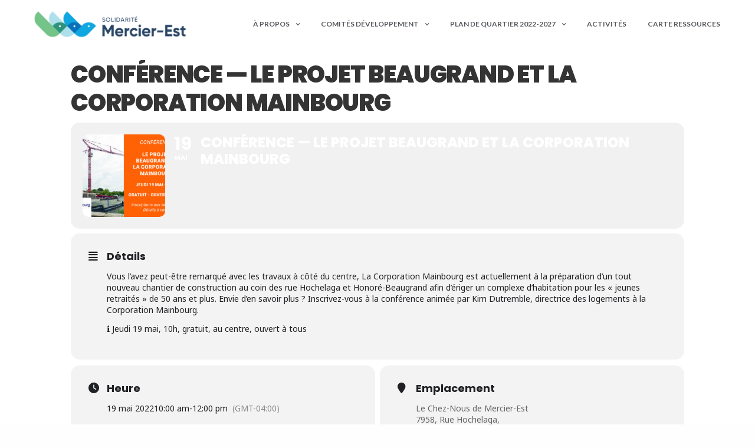

--- FILE ---
content_type: text/html; charset=UTF-8
request_url: https://solidaritemercierest.org/events/conference-le-projet-beaugrand-et-la-corporation-mainbourg/
body_size: 19364
content:
<!doctype html>
<html lang="fr-CA">
<head>
	<meta charset="UTF-8" />
	<meta name="viewport" content="width=device-width, initial-scale=1, maximum-scale=1, viewport-fit=cover">
	<link rel="profile" href="http://gmpg.org/xfn/11">
	<title>Conférence — Le projet Beaugrand et la Corporation Mainbourg &#8211; Solidarité Mercier-Est</title>
<meta name='robots' content='max-image-preview:large' />
	<style>img:is([sizes="auto" i], [sizes^="auto," i]) { contain-intrinsic-size: 3000px 1500px }</style>
	<script>window._wca = window._wca || [];</script>
<link rel='dns-prefetch' href='//use.typekit.net' />
<link rel='dns-prefetch' href='//stats.wp.com' />
<link rel='dns-prefetch' href='//maxcdn.bootstrapcdn.com' />
<link rel='dns-prefetch' href='//fonts.googleapis.com' />
<link rel="alternate" type="application/rss+xml" title="Solidarité Mercier-Est &raquo; Flux" href="https://solidaritemercierest.org/feed/" />
<link rel="preconnect" href="//fonts.gstatic.com/" crossorigin><script type="text/javascript">
/* <![CDATA[ */
window._wpemojiSettings = {"baseUrl":"https:\/\/s.w.org\/images\/core\/emoji\/16.0.1\/72x72\/","ext":".png","svgUrl":"https:\/\/s.w.org\/images\/core\/emoji\/16.0.1\/svg\/","svgExt":".svg","source":{"concatemoji":"https:\/\/solidaritemercierest.org\/wp-includes\/js\/wp-emoji-release.min.js?ver=6.8.3"}};
/*! This file is auto-generated */
!function(s,n){var o,i,e;function c(e){try{var t={supportTests:e,timestamp:(new Date).valueOf()};sessionStorage.setItem(o,JSON.stringify(t))}catch(e){}}function p(e,t,n){e.clearRect(0,0,e.canvas.width,e.canvas.height),e.fillText(t,0,0);var t=new Uint32Array(e.getImageData(0,0,e.canvas.width,e.canvas.height).data),a=(e.clearRect(0,0,e.canvas.width,e.canvas.height),e.fillText(n,0,0),new Uint32Array(e.getImageData(0,0,e.canvas.width,e.canvas.height).data));return t.every(function(e,t){return e===a[t]})}function u(e,t){e.clearRect(0,0,e.canvas.width,e.canvas.height),e.fillText(t,0,0);for(var n=e.getImageData(16,16,1,1),a=0;a<n.data.length;a++)if(0!==n.data[a])return!1;return!0}function f(e,t,n,a){switch(t){case"flag":return n(e,"\ud83c\udff3\ufe0f\u200d\u26a7\ufe0f","\ud83c\udff3\ufe0f\u200b\u26a7\ufe0f")?!1:!n(e,"\ud83c\udde8\ud83c\uddf6","\ud83c\udde8\u200b\ud83c\uddf6")&&!n(e,"\ud83c\udff4\udb40\udc67\udb40\udc62\udb40\udc65\udb40\udc6e\udb40\udc67\udb40\udc7f","\ud83c\udff4\u200b\udb40\udc67\u200b\udb40\udc62\u200b\udb40\udc65\u200b\udb40\udc6e\u200b\udb40\udc67\u200b\udb40\udc7f");case"emoji":return!a(e,"\ud83e\udedf")}return!1}function g(e,t,n,a){var r="undefined"!=typeof WorkerGlobalScope&&self instanceof WorkerGlobalScope?new OffscreenCanvas(300,150):s.createElement("canvas"),o=r.getContext("2d",{willReadFrequently:!0}),i=(o.textBaseline="top",o.font="600 32px Arial",{});return e.forEach(function(e){i[e]=t(o,e,n,a)}),i}function t(e){var t=s.createElement("script");t.src=e,t.defer=!0,s.head.appendChild(t)}"undefined"!=typeof Promise&&(o="wpEmojiSettingsSupports",i=["flag","emoji"],n.supports={everything:!0,everythingExceptFlag:!0},e=new Promise(function(e){s.addEventListener("DOMContentLoaded",e,{once:!0})}),new Promise(function(t){var n=function(){try{var e=JSON.parse(sessionStorage.getItem(o));if("object"==typeof e&&"number"==typeof e.timestamp&&(new Date).valueOf()<e.timestamp+604800&&"object"==typeof e.supportTests)return e.supportTests}catch(e){}return null}();if(!n){if("undefined"!=typeof Worker&&"undefined"!=typeof OffscreenCanvas&&"undefined"!=typeof URL&&URL.createObjectURL&&"undefined"!=typeof Blob)try{var e="postMessage("+g.toString()+"("+[JSON.stringify(i),f.toString(),p.toString(),u.toString()].join(",")+"));",a=new Blob([e],{type:"text/javascript"}),r=new Worker(URL.createObjectURL(a),{name:"wpTestEmojiSupports"});return void(r.onmessage=function(e){c(n=e.data),r.terminate(),t(n)})}catch(e){}c(n=g(i,f,p,u))}t(n)}).then(function(e){for(var t in e)n.supports[t]=e[t],n.supports.everything=n.supports.everything&&n.supports[t],"flag"!==t&&(n.supports.everythingExceptFlag=n.supports.everythingExceptFlag&&n.supports[t]);n.supports.everythingExceptFlag=n.supports.everythingExceptFlag&&!n.supports.flag,n.DOMReady=!1,n.readyCallback=function(){n.DOMReady=!0}}).then(function(){return e}).then(function(){var e;n.supports.everything||(n.readyCallback(),(e=n.source||{}).concatemoji?t(e.concatemoji):e.wpemoji&&e.twemoji&&(t(e.twemoji),t(e.wpemoji)))}))}((window,document),window._wpemojiSettings);
/* ]]> */
</script>

<link rel='stylesheet' id='evo_single_event-css' href='//solidaritemercierest.org/wp-content/plugins/eventON/assets/css/evo_event_styles.css?ver=5.0' media='all' />
<style id='wp-emoji-styles-inline-css' type='text/css'>

	img.wp-smiley, img.emoji {
		display: inline !important;
		border: none !important;
		box-shadow: none !important;
		height: 1em !important;
		width: 1em !important;
		margin: 0 0.07em !important;
		vertical-align: -0.1em !important;
		background: none !important;
		padding: 0 !important;
	}
</style>
<link rel='stylesheet' id='wp-block-library-css' href='https://solidaritemercierest.org/wp-includes/css/dist/block-library/style.min.css?ver=6.8.3' media='all' />
<style id='classic-theme-styles-inline-css' type='text/css'>
/*! This file is auto-generated */
.wp-block-button__link{color:#fff;background-color:#32373c;border-radius:9999px;box-shadow:none;text-decoration:none;padding:calc(.667em + 2px) calc(1.333em + 2px);font-size:1.125em}.wp-block-file__button{background:#32373c;color:#fff;text-decoration:none}
</style>
<link rel='stylesheet' id='mediaelement-css' href='https://solidaritemercierest.org/wp-includes/js/mediaelement/mediaelementplayer-legacy.min.css?ver=4.2.17' media='all' />
<link rel='stylesheet' id='wp-mediaelement-css' href='https://solidaritemercierest.org/wp-includes/js/mediaelement/wp-mediaelement.min.css?ver=6.8.3' media='all' />
<style id='jetpack-sharing-buttons-style-inline-css' type='text/css'>
.jetpack-sharing-buttons__services-list{display:flex;flex-direction:row;flex-wrap:wrap;gap:0;list-style-type:none;margin:5px;padding:0}.jetpack-sharing-buttons__services-list.has-small-icon-size{font-size:12px}.jetpack-sharing-buttons__services-list.has-normal-icon-size{font-size:16px}.jetpack-sharing-buttons__services-list.has-large-icon-size{font-size:24px}.jetpack-sharing-buttons__services-list.has-huge-icon-size{font-size:36px}@media print{.jetpack-sharing-buttons__services-list{display:none!important}}.editor-styles-wrapper .wp-block-jetpack-sharing-buttons{gap:0;padding-inline-start:0}ul.jetpack-sharing-buttons__services-list.has-background{padding:1.25em 2.375em}
</style>
<style id='global-styles-inline-css' type='text/css'>
:root{--wp--preset--aspect-ratio--square: 1;--wp--preset--aspect-ratio--4-3: 4/3;--wp--preset--aspect-ratio--3-4: 3/4;--wp--preset--aspect-ratio--3-2: 3/2;--wp--preset--aspect-ratio--2-3: 2/3;--wp--preset--aspect-ratio--16-9: 16/9;--wp--preset--aspect-ratio--9-16: 9/16;--wp--preset--color--black: #000000;--wp--preset--color--cyan-bluish-gray: #abb8c3;--wp--preset--color--white: #ffffff;--wp--preset--color--pale-pink: #f78da7;--wp--preset--color--vivid-red: #cf2e2e;--wp--preset--color--luminous-vivid-orange: #ff6900;--wp--preset--color--luminous-vivid-amber: #fcb900;--wp--preset--color--light-green-cyan: #7bdcb5;--wp--preset--color--vivid-green-cyan: #00d084;--wp--preset--color--pale-cyan-blue: #8ed1fc;--wp--preset--color--vivid-cyan-blue: #0693e3;--wp--preset--color--vivid-purple: #9b51e0;--wp--preset--color--thb-accent: #efcd4d;--wp--preset--gradient--vivid-cyan-blue-to-vivid-purple: linear-gradient(135deg,rgba(6,147,227,1) 0%,rgb(155,81,224) 100%);--wp--preset--gradient--light-green-cyan-to-vivid-green-cyan: linear-gradient(135deg,rgb(122,220,180) 0%,rgb(0,208,130) 100%);--wp--preset--gradient--luminous-vivid-amber-to-luminous-vivid-orange: linear-gradient(135deg,rgba(252,185,0,1) 0%,rgba(255,105,0,1) 100%);--wp--preset--gradient--luminous-vivid-orange-to-vivid-red: linear-gradient(135deg,rgba(255,105,0,1) 0%,rgb(207,46,46) 100%);--wp--preset--gradient--very-light-gray-to-cyan-bluish-gray: linear-gradient(135deg,rgb(238,238,238) 0%,rgb(169,184,195) 100%);--wp--preset--gradient--cool-to-warm-spectrum: linear-gradient(135deg,rgb(74,234,220) 0%,rgb(151,120,209) 20%,rgb(207,42,186) 40%,rgb(238,44,130) 60%,rgb(251,105,98) 80%,rgb(254,248,76) 100%);--wp--preset--gradient--blush-light-purple: linear-gradient(135deg,rgb(255,206,236) 0%,rgb(152,150,240) 100%);--wp--preset--gradient--blush-bordeaux: linear-gradient(135deg,rgb(254,205,165) 0%,rgb(254,45,45) 50%,rgb(107,0,62) 100%);--wp--preset--gradient--luminous-dusk: linear-gradient(135deg,rgb(255,203,112) 0%,rgb(199,81,192) 50%,rgb(65,88,208) 100%);--wp--preset--gradient--pale-ocean: linear-gradient(135deg,rgb(255,245,203) 0%,rgb(182,227,212) 50%,rgb(51,167,181) 100%);--wp--preset--gradient--electric-grass: linear-gradient(135deg,rgb(202,248,128) 0%,rgb(113,206,126) 100%);--wp--preset--gradient--midnight: linear-gradient(135deg,rgb(2,3,129) 0%,rgb(40,116,252) 100%);--wp--preset--font-size--small: 13px;--wp--preset--font-size--medium: 20px;--wp--preset--font-size--large: 36px;--wp--preset--font-size--x-large: 42px;--wp--preset--spacing--20: 0.44rem;--wp--preset--spacing--30: 0.67rem;--wp--preset--spacing--40: 1rem;--wp--preset--spacing--50: 1.5rem;--wp--preset--spacing--60: 2.25rem;--wp--preset--spacing--70: 3.38rem;--wp--preset--spacing--80: 5.06rem;--wp--preset--shadow--natural: 6px 6px 9px rgba(0, 0, 0, 0.2);--wp--preset--shadow--deep: 12px 12px 50px rgba(0, 0, 0, 0.4);--wp--preset--shadow--sharp: 6px 6px 0px rgba(0, 0, 0, 0.2);--wp--preset--shadow--outlined: 6px 6px 0px -3px rgba(255, 255, 255, 1), 6px 6px rgba(0, 0, 0, 1);--wp--preset--shadow--crisp: 6px 6px 0px rgba(0, 0, 0, 1);}:where(.is-layout-flex){gap: 0.5em;}:where(.is-layout-grid){gap: 0.5em;}body .is-layout-flex{display: flex;}.is-layout-flex{flex-wrap: wrap;align-items: center;}.is-layout-flex > :is(*, div){margin: 0;}body .is-layout-grid{display: grid;}.is-layout-grid > :is(*, div){margin: 0;}:where(.wp-block-columns.is-layout-flex){gap: 2em;}:where(.wp-block-columns.is-layout-grid){gap: 2em;}:where(.wp-block-post-template.is-layout-flex){gap: 1.25em;}:where(.wp-block-post-template.is-layout-grid){gap: 1.25em;}.has-black-color{color: var(--wp--preset--color--black) !important;}.has-cyan-bluish-gray-color{color: var(--wp--preset--color--cyan-bluish-gray) !important;}.has-white-color{color: var(--wp--preset--color--white) !important;}.has-pale-pink-color{color: var(--wp--preset--color--pale-pink) !important;}.has-vivid-red-color{color: var(--wp--preset--color--vivid-red) !important;}.has-luminous-vivid-orange-color{color: var(--wp--preset--color--luminous-vivid-orange) !important;}.has-luminous-vivid-amber-color{color: var(--wp--preset--color--luminous-vivid-amber) !important;}.has-light-green-cyan-color{color: var(--wp--preset--color--light-green-cyan) !important;}.has-vivid-green-cyan-color{color: var(--wp--preset--color--vivid-green-cyan) !important;}.has-pale-cyan-blue-color{color: var(--wp--preset--color--pale-cyan-blue) !important;}.has-vivid-cyan-blue-color{color: var(--wp--preset--color--vivid-cyan-blue) !important;}.has-vivid-purple-color{color: var(--wp--preset--color--vivid-purple) !important;}.has-black-background-color{background-color: var(--wp--preset--color--black) !important;}.has-cyan-bluish-gray-background-color{background-color: var(--wp--preset--color--cyan-bluish-gray) !important;}.has-white-background-color{background-color: var(--wp--preset--color--white) !important;}.has-pale-pink-background-color{background-color: var(--wp--preset--color--pale-pink) !important;}.has-vivid-red-background-color{background-color: var(--wp--preset--color--vivid-red) !important;}.has-luminous-vivid-orange-background-color{background-color: var(--wp--preset--color--luminous-vivid-orange) !important;}.has-luminous-vivid-amber-background-color{background-color: var(--wp--preset--color--luminous-vivid-amber) !important;}.has-light-green-cyan-background-color{background-color: var(--wp--preset--color--light-green-cyan) !important;}.has-vivid-green-cyan-background-color{background-color: var(--wp--preset--color--vivid-green-cyan) !important;}.has-pale-cyan-blue-background-color{background-color: var(--wp--preset--color--pale-cyan-blue) !important;}.has-vivid-cyan-blue-background-color{background-color: var(--wp--preset--color--vivid-cyan-blue) !important;}.has-vivid-purple-background-color{background-color: var(--wp--preset--color--vivid-purple) !important;}.has-black-border-color{border-color: var(--wp--preset--color--black) !important;}.has-cyan-bluish-gray-border-color{border-color: var(--wp--preset--color--cyan-bluish-gray) !important;}.has-white-border-color{border-color: var(--wp--preset--color--white) !important;}.has-pale-pink-border-color{border-color: var(--wp--preset--color--pale-pink) !important;}.has-vivid-red-border-color{border-color: var(--wp--preset--color--vivid-red) !important;}.has-luminous-vivid-orange-border-color{border-color: var(--wp--preset--color--luminous-vivid-orange) !important;}.has-luminous-vivid-amber-border-color{border-color: var(--wp--preset--color--luminous-vivid-amber) !important;}.has-light-green-cyan-border-color{border-color: var(--wp--preset--color--light-green-cyan) !important;}.has-vivid-green-cyan-border-color{border-color: var(--wp--preset--color--vivid-green-cyan) !important;}.has-pale-cyan-blue-border-color{border-color: var(--wp--preset--color--pale-cyan-blue) !important;}.has-vivid-cyan-blue-border-color{border-color: var(--wp--preset--color--vivid-cyan-blue) !important;}.has-vivid-purple-border-color{border-color: var(--wp--preset--color--vivid-purple) !important;}.has-vivid-cyan-blue-to-vivid-purple-gradient-background{background: var(--wp--preset--gradient--vivid-cyan-blue-to-vivid-purple) !important;}.has-light-green-cyan-to-vivid-green-cyan-gradient-background{background: var(--wp--preset--gradient--light-green-cyan-to-vivid-green-cyan) !important;}.has-luminous-vivid-amber-to-luminous-vivid-orange-gradient-background{background: var(--wp--preset--gradient--luminous-vivid-amber-to-luminous-vivid-orange) !important;}.has-luminous-vivid-orange-to-vivid-red-gradient-background{background: var(--wp--preset--gradient--luminous-vivid-orange-to-vivid-red) !important;}.has-very-light-gray-to-cyan-bluish-gray-gradient-background{background: var(--wp--preset--gradient--very-light-gray-to-cyan-bluish-gray) !important;}.has-cool-to-warm-spectrum-gradient-background{background: var(--wp--preset--gradient--cool-to-warm-spectrum) !important;}.has-blush-light-purple-gradient-background{background: var(--wp--preset--gradient--blush-light-purple) !important;}.has-blush-bordeaux-gradient-background{background: var(--wp--preset--gradient--blush-bordeaux) !important;}.has-luminous-dusk-gradient-background{background: var(--wp--preset--gradient--luminous-dusk) !important;}.has-pale-ocean-gradient-background{background: var(--wp--preset--gradient--pale-ocean) !important;}.has-electric-grass-gradient-background{background: var(--wp--preset--gradient--electric-grass) !important;}.has-midnight-gradient-background{background: var(--wp--preset--gradient--midnight) !important;}.has-small-font-size{font-size: var(--wp--preset--font-size--small) !important;}.has-medium-font-size{font-size: var(--wp--preset--font-size--medium) !important;}.has-large-font-size{font-size: var(--wp--preset--font-size--large) !important;}.has-x-large-font-size{font-size: var(--wp--preset--font-size--x-large) !important;}
:where(.wp-block-post-template.is-layout-flex){gap: 1.25em;}:where(.wp-block-post-template.is-layout-grid){gap: 1.25em;}
:where(.wp-block-columns.is-layout-flex){gap: 2em;}:where(.wp-block-columns.is-layout-grid){gap: 2em;}
:root :where(.wp-block-pullquote){font-size: 1.5em;line-height: 1.6;}
</style>
<style id='woocommerce-inline-inline-css' type='text/css'>
.woocommerce form .form-row .required { visibility: visible; }
</style>
<link rel='stylesheet' id='cff-css' href='https://solidaritemercierest.org/wp-content/plugins/custom-facebook-feed/assets/css/cff-style.min.css?ver=4.3.3' media='all' />
<link rel='stylesheet' id='sb-font-awesome-css' href='https://maxcdn.bootstrapcdn.com/font-awesome/4.7.0/css/font-awesome.min.css?ver=6.8.3' media='all' />
<link rel='stylesheet' id='brands-styles-css' href='https://solidaritemercierest.org/wp-content/plugins/woocommerce/assets/css/brands.css?ver=10.2.2' media='all' />
<link rel='stylesheet' id='child-theme-css' href='https://solidaritemercierest.org/wp-content/themes/revolution-child/assets/style.css?ver=6.8.3' media='all' />
<link rel='stylesheet' id='theme-styles-css' href='https://solidaritemercierest.org/wp-content/themes/revolution-child/style.css?ver=6.8.3' media='all' />
<link rel='stylesheet' id='thb-fa-css' href='https://solidaritemercierest.org/wp-content/themes/revolution/assets/css/font-awesome.min.css?ver=2.3.2' media='all' />
<link rel='stylesheet' id='thb-app-css' href='https://solidaritemercierest.org/wp-content/themes/revolution/assets/css/app.css?ver=2.3.2' media='all' />
<style id='thb-app-inline-css' type='text/css'>
h1, .h1, .thb-countdown .thb-countdown-ul li .timestamp, h2, .h2, h3, .h3, h4, .h4, h5, .h5, h6, .h6 {font-family:'Mulish', 'BlinkMacSystemFont', -apple-system, 'Roboto', 'Lucida Sans';}body {font-family:'Mulish', 'BlinkMacSystemFont', -apple-system, 'Roboto', 'Lucida Sans';}.thb-full-menu {font-family:'Lato', 'BlinkMacSystemFont', -apple-system, 'Roboto', 'Lucida Sans';}.thb-mobile-menu,.thb-secondary-menu {font-family:'Lato', 'BlinkMacSystemFont', -apple-system, 'Roboto', 'Lucida Sans';}em {}label {}input[type="submit"],submit,.button,.btn,.btn-block,.btn-text,.vc_btn3 {font-weight:bold;}p,.post-detail .post-content {font-style:normal;font-weight:400;font-size:16px;}.thb-full-menu>li>a,.thb-header-menu>li>a {font-weight:600;font-size:12px;text-transform:uppercase !important;}.subfooter .thb-full-menu>li>a {}.thb-full-menu li .sub-menu a,.thb-dropdown-style2 .thb-full-menu .sub-menu>li a,.thb-dropdown-style2 .thb-full-menu .sub-menu>li.title-item>a,.thb-dropdown-style3 .thb-full-menu .sub-menu>li a,.thb-dropdown-style3 .thb-full-menu .sub-menu>li.title-item>a,.thb-header-menu li .sub-menu a {font-weight:400;font-size:12px;text-transform:uppercase !important;}.thb-full-menu>li>a.social {}.widget>h6 {}.footer .widget,.footer .widget p {}.thb-mobile-menu>li>a {}.thb-mobile-menu .sub-menu a {}.thb-secondary-menu a {}#mobile-menu .menu-footer {}#mobile-menu .socials a {}.subfooter .socials a {}.products .product.thb-listing-style2 h3,.products .product.thb-listing-style1 h3 {}.thb-product-detail .product-information h1.product_title {}.thb-product-detail .product-information .woocommerce-product-details__short-description,.thb-product-detail .product-information .woocommerce-product-details__short-description p {}@media screen and (min-width:1024px) {h1,.h1 {font-size:40px;}}h1,.h1 {font-style:normal;font-weight:900;font-size:40px;}@media screen and (min-width:1024px) {h2 {font-size:28px;}}h2 {font-style:normal;font-weight:900;font-size:28px;}@media screen and (min-width:1024px) {h3 {font-size:24px;}}h3 {font-style:normal;font-weight:600;font-size:24px;}@media screen and (min-width:1024px) {h4 {font-size:18px;}}h4 {font-weight:600;font-size:18px;}@media screen and (min-width:1024px) {h5 {}}h5 {}h6 {}.header-secondary-text div p:not(.smaller) {}.header-secondary-text div p.smaller {}.logolink .logoimg {max-height:50px;}.logolink .logoimg[src$=".svg"] {max-height:100%;height:50px;}@media only screen and (min-width:40.0625em) {.header {padding-top:15px;padding-bottom:15px;;}}@media only screen and (min-width:40.0625em) {.header.fixed {padding-top:15px;padding-bottom:15px;;}}@media only screen and (max-width:40.0625em) {.header,.header.fixed {padding-top:15px;padding-bottom:15px;;}}.footer {padding-top:0px;}.thb-full-menu>li+li {margin-left:36px}a:hover,.thb-full-menu.thb-standard>li.current-menu-item:not(.has-hash)>a,.thb-full-menu>li a:not(.logolink)[data-filter].active,#mobile-menu.dark .thb-mobile-menu>li>a:hover,#mobile-menu.dark .sub-menu a:hover,#mobile-menu.dark .thb-secondary-menu a:hover,.thb-mobile-menu>li.menu-item-has-children>a:hover .thb-arrow div,.thb-secondary-menu a:hover,.authorpage .author-content .square-icon:hover,.authorpage .author-content .square-icon.email:hover,.commentlist .comment .reply a:hover,input[type="submit"].style3,.button.style3,.btn.style3,input[type="submit"].style4,.button.style4,.btn.style4,input[type="submit"].style4:hover,.button.style4:hover,.btn.style4:hover,.more-link,.thb-portfolio-filter.style1 ul li a:hover,.thb-portfolio-filter.style1 ul li a.active,.thb-portfolio-filter.style2 .select2.select2-container--default .select2-selection--single .select2-selection__rendered,.thb-portfolio-filter.style2 .select2-dropdown .select2-results__options .select2-results__option[aria-selected=true] span,.thb-portfolio-filter.style2 .select2-dropdown .select2-results__options .select2-results__option.select2-results__option--highlighted span,.thb-autotype .thb-autotype-entry,.thb-tabs.style3 .vc_tta-panel-heading h4 a:hover,.thb-tabs.style3 .vc_tta-panel-heading h4 a.active,.thb-tabs.style4 .vc_tta-panel-heading h4 a.active,.thb-tabs.style4 .vc_tta-panel-heading h4 a:hover,.thb_location_container.row .thb_location h5,.thb-portfolio-slider.thb-portfolio-slider-style3 .portfolio-slide .content-side .thb-categories,.thb-portfolio-slider.thb-portfolio-slider-style3 .portfolio-slide .content-side .thb-categories a,.woocommerce-checkout-payment .wc_payment_methods .wc_payment_method.payment_method_paypal .about_paypal,input[type="submit"].style2, .button.style2, .btn.style2,.thb-header-menu > li.menu-item-has-children:hover > a,.thb-header-menu > li.menu-item-has-children.sfHover > a,.thb-header-menu > li.menu-item-has-children:hover>a span:after,.thb-header-menu > li.menu-item-has-children.sfHover > a span:after,.thb-pricing-table.style2 .pricing-container .thb_pricing_head .thb-price,.post.style8 .style8-meta .style8-link a,.thb-iconbox.top.type5 .iconbox-content .thb-read-more,.thb-testimonials.style7 .testimonial-author cite,.thb-testimonials.style7 .testimonial-author span,.post.style9.active .post-title a,.columns.thb-light-column .post.style9 .post-category a,.thb-page-header .thb-blog-categories li a.active,.has-thb-accent-color,.wp-block-button .wp-block-button__link.has-thb-accent-color,.thb-page-menu.style2 li:hover a,.thb-page-menu.style2 li.current_page_item a,.post.style10 .style10-readmore,.btn-text.style-accent-link,.thb-page-menu li.current_page_item a {color:#efcd4d;}.thb-full-menu.thb-line-marker>li>a:before,.thb-page-header .thb-blog-categories li a:after,.select2-container .select2-dropdown .select2-results .select2-results__option[aria-selected=true],input[type="submit"],.button,.btn,input[type="submit"].black:hover,input[type="submit"].wc-forward.checkout:hover,.button.black:hover,.button.wc-forward.checkout:hover,.btn.black:not(.style4):hover,.btn.wc-forward.checkout:hover,input[type="submit"].style2:hover,.button.style2:hover,.btn.style2:hover,input[type="submit"].style3:before,.button.style3:before,.btn.style3:before,input[type="submit"].style4:after,.button.style4:after,.btn.style4:after,.btn-text.style3 .circle-btn,[class^="tag-cloud-link"]:hover,.thb-portfolio-filter.style1 ul li a:before,.thb-portfolio-filter.style2 .select2.select2-container--default .select2-selection--single .select2-selection__arrow:after,.thb-portfolio-filter.style2 .select2.select2-container--default .select2-selection--single .select2-selection__arrow:before,.thb-portfolio-filter.style2 .select2-dropdown .select2-results__options .select2-results__option span:before,.boxed-icon.email:hover,.thb-progressbar .thb-progress span,#scroll_to_top:hover .thb-animated-arrow.circular,.thb-tabs.style1 .vc_tta-panel-heading h4 a:before,.thb-tabs.style4 .vc_tta-panel-heading h4 a:before,.thb-client-row.thb-opacity.with-accent .thb-client:hover,.badge.onsale,.demo_store,.products .product .product_after_title .button:hover:after,.woocommerce-MyAccount-navigation ul li:hover a,.woocommerce-MyAccount-navigation ul li.is-active a,.footer_bar .socials .social.email:hover,.thb-header-menu > li.menu-item-has-children > a span:before,.thb-page-menu.style1 li:hover a, .thb-page-menu.style1 li.current_page_item a,.thb-client-row .style4 .accent-color,.preloader-style3-container:before,.preloader-style3-container:after,.has-thb-accent-background-color,.wp-block-button .wp-block-button__link.has-thb-accent-background-color,.thb-portfolio-slider.thb-portfolio-slider-style7 .portfolio-style7-dots-wrapper .thb-portfolio-slider-style7-bullets:before {background-color:#efcd4d;}input[type="submit"]:hover,.button:hover,.btn:hover {background-color:#debf48;}.share_container .product_copy form,input[type="text"]:focus,input[type="password"]:focus,input[type="date"]:focus,input[type="datetime"]:focus,input[type="email"]:focus,input[type="number"]:focus,input[type="search"]:focus,input[type="tel"]:focus,input[type="time"]:focus,input[type="url"]:focus,textarea:focus,.select2.select2-container--default.select2-container--open .select2-selection--single,.select2-container .select2-dropdown,.select2-container .select2-dropdown.select2-drop-active,input[type="submit"].style2,.button.style2,.btn.style2,input[type="submit"].style3,.button.style3,.btn.style3,input[type="submit"].style4,.button.style4,.btn.style4,[class^="tag-cloud-link"]:hover,.boxed-icon.email:hover,.wpb_text_column a:not(.btn):not(.button):after,.thb-client-row.has-border.thb-opacity.with-accent .thb-client:hover,.thb-pricing-table.style1 .thb-pricing-column.highlight-true .pricing-container,.woocommerce-MyAccount-navigation ul li:hover a,.woocommerce-MyAccount-navigation ul li.is-active a,.footer_bar .socials .social.email:hover,.thb-iconbox.top.type5,.thb-page-menu.style1 li:hover a, .thb-page-menu.style1 li.current_page_item a,.post.style9 .style9-title .style9-arrow:hover,.post.style9.active .style9-arrow,.thb-testimonials.style9 .slick-dots-wrapper .slick-dots li.slick-active .portrait_bullet,.thb-iconbox.type7:hover {border-color:#efcd4d;}.select2-container .select2-dropdown.select2-drop-active.select2-drop-above,.woocommerce-MyAccount-navigation ul li:hover+li a,.woocommerce-MyAccount-navigation ul li.is-active+li a,.thb-page-menu.style1 li:hover+li a, .thb-page-menu.style1 li.current_page_item+li a,.thb-dropdown-style3 .thb-full-menu .sub-menu {border-top-color:#efcd4d;}.thb-dropdown-style3 .thb-full-menu .sub-menu:after {border-bottom-color:#efcd4d;}.commentlist .comment .reply a:hover svg path,.btn-text.style4 .arrow svg:first-child,.thb-iconbox.top.type5 .iconbox-content .thb-read-more svg,.thb-iconbox.top.type5 .iconbox-content .thb-read-more svg .bar,.post.style9.active .style9-arrow svg {fill:#efcd4d;}.thb-tabs.style2 .vc_tta-panel-heading h4 a.active {-moz-box-shadow:inset 0 -3px 0 #efcd4d,0 1px 0 #efcd4d;-webkit-box-shadow:inset 0 -3px 0 #efcd4d,0 1px 0 #efcd4d;box-shadow:inset 0 -3px 0 #efcd4d,0 1px 0 #efcd4d;}.thb-fancy-box.fancy-style5:hover .thb-fancy-content {-moz-box-shadow:inset 0 -3px 0 #efcd4d;-webkit-box-shadow:inset 0 -3px 0 #efcd4d;box-shadow:inset 0 -3px 0 #efcd4d;}.mobile-toggle-holder .mobile-toggle span {background:#294566;}.mobile-toggle-holder.style4 .mobile-toggle span:before,.mobile-toggle-holder.style4 .mobile-toggle span:after {background:#294566;}.post .post-category a,.columns.thb-light-column .post .post-category a {color:#2f927c;}body {color:#54585c;}.widget>h6 {color:#294566;}.widget,.widget p {color:#54585c;}.footer .widget>h6,.footer.dark .widget>h6 {color:#294566;}.footer p,.footer.dark p {color:#54585c;}.subfooter p,.subfooter.dark p {opacity:1;color:#646464;}.subheader p,.subheader.dark p {color:#54585c;}.thb-page-preloader .material-spinner .material-path {animation:material-dash 1.4s ease-in-out infinite;stroke:#0a71ba;}.preloader-style3-container:before,.preloader-style3-container:after {background:#0a71ba;}.preloader-style2-container .thb-dot.dot-1,.preloader-style2-container .thb-dot.dot-3,.preloader-style2-container .thb-dot.dot-2 {background:#0a71ba;}.thb-full-menu.thb-underline>li>a:before {background:#efcd4d !important;}.post-content p a { color:#0a71ba !important; }.post-content p a:hover { color:#0559a8 !important; }.wpb_text_column p a { color:#0a71ba !important; }.wpb_text_column p a:hover { color:#0559a8 !important; }.wpb_text_column ul a { color:#0a71ba !important; }.wpb_text_column ul a:hover { color:#0559a8 !important; }.wpb_text_column ol a { color:#0a71ba !important; }.wpb_text_column ol a:hover { color:#0559a8 !important; }.widget p a { color:#0a71ba !important; }.widget p a:hover { color:#0559a8 !important; }.header.dark-header .thb-full-menu>li> a { color:#54585c !important; }.thb-header-menu>li> a { color:#54585c !important; }.footer .widget a { color:#646464 !important; }.footer .widget a:hover { color:#cccccc !important; }.subfooter a { color:#0a71ba !important; }.subfooter a:hover { color:#0559a8 !important; }.subheader a { color:#0a71ba !important; }.subheader a:hover { color:#0559a8 !important; }.page-id-1828 #wrapper div[role="main"],.postid-1828 #wrapper div[role="main"] {}#mobile-menu {background-color:#ffffff !important;}.header:not(.fixed) {background-color:#ffffff !important;}.header.fixed {background-color:#ffffff !important;}.footer {background-color:#ffffff !important;}.subfooter {background-color:#ffffff !important;}.footer-bar-container {background-color:#ffffff !important;}.error404 #wrapper [role="main"] {background-color:#ffffff !important;}.thb-page-preloader {background-color:#ffffff !important;}.thb-full-menu.thb-underline>li>a:before {height:2px;}.thb-iconbox p {font-size:11px;}.thb-iconbox.left h5, .thb-iconbox.right h5 {font-size:12px;}
</style>
<link rel='stylesheet' id='thb-style-css' href='https://solidaritemercierest.org/wp-content/themes/revolution-child/style.css?ver=2.3.2' media='all' />
<link rel='stylesheet' id='thb-google-fonts-css' href='https://fonts.googleapis.com/css?family=Mulish%3A200%2C300%2C400%2C500%2C600%2C700%2C800%2C900%2C200i%2C300i%2C400i%2C500i%2C600i%2C700i%2C800i%2C900i%7CLato%3A100%2C100i%2C300%2C300i%2C400%2C400i%2C700%2C700i%2C900%2C900i&#038;subset=latin&#038;display=swap&#038;ver=2.3.2' media='all' />
<link rel='stylesheet' id='login-with-ajax-css' href='https://solidaritemercierest.org/wp-content/plugins/login-with-ajax/templates/login-with-ajax.min.css?ver=4.5.1' media='all' />
<link rel='stylesheet' id='evo_fc_styles-css' href='https://solidaritemercierest.org/wp-content/plugins/eventon-full-cal/assets/fc_styles.css?ver=1.1.12' media='all' />
<script type="text/javascript" src="https://solidaritemercierest.org/wp-includes/js/jquery/jquery.min.js?ver=3.7.1" id="jquery-core-js"></script>
<script type="text/javascript" src="https://solidaritemercierest.org/wp-includes/js/jquery/jquery-migrate.min.js?ver=3.4.1" id="jquery-migrate-js"></script>
<script type="text/javascript" src="https://solidaritemercierest.org/wp-content/plugins/woocommerce/assets/js/jquery-blockui/jquery.blockUI.min.js?ver=2.7.0-wc.10.2.2" id="jquery-blockui-js" defer="defer" data-wp-strategy="defer"></script>
<script type="text/javascript" id="wc-add-to-cart-js-extra">
/* <![CDATA[ */
var wc_add_to_cart_params = {"ajax_url":"\/wp-admin\/admin-ajax.php","wc_ajax_url":"\/?wc-ajax=%%endpoint%%","i18n_view_cart":"Voir le panier","cart_url":"https:\/\/solidaritemercierest.org","is_cart":"","cart_redirect_after_add":"no"};
/* ]]> */
</script>
<script type="text/javascript" src="https://solidaritemercierest.org/wp-content/plugins/woocommerce/assets/js/frontend/add-to-cart.min.js?ver=10.2.2" id="wc-add-to-cart-js" defer="defer" data-wp-strategy="defer"></script>
<script type="text/javascript" src="https://solidaritemercierest.org/wp-content/plugins/woocommerce/assets/js/js-cookie/js.cookie.min.js?ver=2.1.4-wc.10.2.2" id="js-cookie-js" defer="defer" data-wp-strategy="defer"></script>
<script type="text/javascript" id="woocommerce-js-extra">
/* <![CDATA[ */
var woocommerce_params = {"ajax_url":"\/wp-admin\/admin-ajax.php","wc_ajax_url":"\/?wc-ajax=%%endpoint%%","i18n_password_show":"Afficher le mot de passe","i18n_password_hide":"Cacher le mot de passe"};
/* ]]> */
</script>
<script type="text/javascript" src="https://solidaritemercierest.org/wp-content/plugins/woocommerce/assets/js/frontend/woocommerce.min.js?ver=10.2.2" id="woocommerce-js" defer="defer" data-wp-strategy="defer"></script>
<script type="text/javascript" id="wpgmza_data-js-extra">
/* <![CDATA[ */
var wpgmza_google_api_status = {"message":"Enqueued","code":"ENQUEUED"};
/* ]]> */
</script>
<script type="text/javascript" src="https://solidaritemercierest.org/wp-content/plugins/wp-google-maps/wpgmza_data.js?ver=6.8.3" id="wpgmza_data-js"></script>
<script type="text/javascript" src="https://use.typekit.net/yzi4tcg.js?ver=2.3.2" id="thb-typekit-js"></script>
<script type="text/javascript" id="thb-typekit-js-after">
/* <![CDATA[ */
try{Typekit.load({ async: true });}catch(e){}
/* ]]> */
</script>
<script type="text/javascript" src="https://stats.wp.com/s-202604.js" id="woocommerce-analytics-js" defer="defer" data-wp-strategy="defer"></script>
<script type="text/javascript" id="login-with-ajax-js-extra">
/* <![CDATA[ */
var LWA = {"ajaxurl":"https:\/\/solidaritemercierest.org\/wp-admin\/admin-ajax.php","off":""};
/* ]]> */
</script>
<script type="text/javascript" src="https://solidaritemercierest.org/wp-content/plugins/login-with-ajax/templates/login-with-ajax.min.js?ver=4.5.1" id="login-with-ajax-js"></script>
<link rel="https://api.w.org/" href="https://solidaritemercierest.org/wp-json/" /><link rel="alternate" title="JSON" type="application/json" href="https://solidaritemercierest.org/wp-json/wp/v2/ajde_events/1828" /><link rel="EditURI" type="application/rsd+xml" title="RSD" href="https://solidaritemercierest.org/xmlrpc.php?rsd" />
<meta name="generator" content="WordPress 6.8.3" />
<meta name="generator" content="WooCommerce 10.2.2" />
<link rel="canonical" href="https://solidaritemercierest.org/events/conference-le-projet-beaugrand-et-la-corporation-mainbourg/" />
<link rel='shortlink' href='https://solidaritemercierest.org/?p=1828' />
<link rel="alternate" title="oEmbed (JSON)" type="application/json+oembed" href="https://solidaritemercierest.org/wp-json/oembed/1.0/embed?url=https%3A%2F%2Fsolidaritemercierest.org%2Fevents%2Fconference-le-projet-beaugrand-et-la-corporation-mainbourg%2F" />
<link rel="alternate" title="oEmbed (XML)" type="text/xml+oembed" href="https://solidaritemercierest.org/wp-json/oembed/1.0/embed?url=https%3A%2F%2Fsolidaritemercierest.org%2Fevents%2Fconference-le-projet-beaugrand-et-la-corporation-mainbourg%2F&#038;format=xml" />
<script type="text/javascript">var formPageurl='https://solidaritemercierest.org/events/conference-le-projet-beaugrand-et-la-corporation-mainbourg/?';var ajaxurl = 'https://solidaritemercierest.org/wp-admin/admin-ajax.php';var aphpsAjaxURL=ajaxurl+'?action=aphps_ajax&form=';var aphpsURL='http://formbuilder3.eu1.zingiri.net/lib/fwkfor/';var wsCms='gn';</script><link rel="stylesheet" type="text/css" href="https://solidaritemercierest.org/wp-content/plugins/form/css/client.css" media="screen" /><link rel="stylesheet" type="text/css" href="http://formbuilder3.eu1.zingiri.net/lib/fwkfor/css/integrated_view.css" media="screen" />	<style>img#wpstats{display:none}</style>
			<meta name="theme-color" content="#ffffff">
			<noscript><style>.woocommerce-product-gallery{ opacity: 1 !important; }</style></noscript>
					<meta name="robots" content="all"/>
				<meta property="description" content="Vous l’avez peut-être remarqué avec les travaux à côté du centre, La Corporation Mainbourg est actuellement à la préparation d’un" />
				<meta property="og:type" content="event" /> 
				<meta property="og:title" content="Conférence — Le projet Beaugrand et la Corporation Mainbourg" />
				<meta property="og:url" content="https://solidaritemercierest.org/events/conference-le-projet-beaugrand-et-la-corporation-mainbourg/" />
				<meta property="og:description" content="Vous l’avez peut-être remarqué avec les travaux à côté du centre, La Corporation Mainbourg est actuellement à la préparation d’un" />
									<meta property="og:image" content="https://solidaritemercierest.org/wp-content/uploads/2022/04/22_03_24_Conference-Mainbourg_Page_1-Le-Chez-Nous-de-Mercier-Est.jpg" /> 
					<meta property="og:image:width" content="1624" /> 
					<meta property="og:image:height" content="1051" /> 
												<meta name="twitter:card" content="summary_large_image">
				<meta name="twitter:title" content="Conférence — Le projet Beaugrand et la Corporation Mainbourg">
				<meta name="twitter:description" content="Vous l’avez peut-être remarqué avec les travaux à côté du centre, La Corporation Mainbourg est actuellement à la préparation d’un">
									<meta name="twitter:image" content="https://solidaritemercierest.org/wp-content/uploads/2022/04/22_03_24_Conference-Mainbourg_Page_1-Le-Chez-Nous-de-Mercier-Est.jpg">
								<meta name="generator" content="Powered by WPBakery Page Builder - drag and drop page builder for WordPress."/>
<style type="text/css">
body.custom-background #wrapper div[role="main"] { background-color: #ffffff; }
</style>
	<link rel="icon" href="https://solidaritemercierest.org/wp-content/uploads/2020/04/cropped-Creation-sans-titre-32x32.png" sizes="32x32" />
<link rel="icon" href="https://solidaritemercierest.org/wp-content/uploads/2020/04/cropped-Creation-sans-titre-192x192.png" sizes="192x192" />
<link rel="apple-touch-icon" href="https://solidaritemercierest.org/wp-content/uploads/2020/04/cropped-Creation-sans-titre-180x180.png" />
<meta name="msapplication-TileImage" content="https://solidaritemercierest.org/wp-content/uploads/2020/04/cropped-Creation-sans-titre-270x270.png" />
<noscript><style> .wpb_animate_when_almost_visible { opacity: 1; }</style></noscript></head>
<body class="wp-singular ajde_events-template-default single single-ajde_events postid-1828 wp-theme-revolution wp-child-theme-revolution-child theme-revolution woocommerce-no-js thb-header-style-style2 thb-borders-off thb-dropdown-color-dark thb-dropdown-style1 thb-article-style2 header-full-width-off subheader-full-width-off  right-click-off form-radius-on header-padding-on fixed-header-on footer-effect-off footer-shadow-light header-color-dark-header wpb-js-composer js-comp-ver-6.2.0 vc_responsive">
<!-- Start Wrapper -->
<div id="wrapper" class="thb-page-transition-on">

	<!-- Start Sub-Header -->
		<!-- End Sub-Header -->

	<!-- Start Header -->

<header class="header style2 thb-fixed-shadow-style1 dark-header" data-header-color="dark-header" data-fixed-header-color="dark-header">
	<div class="row align-middle">
		<div class="small-12 columns">
				<div class="logo-holder">
		<a href="https://solidaritemercierest.org/" class="logolink" title="Solidarité Mercier-Est">
			<img src="http://solidaritemercierest.org/wp-content/uploads/2020/04/sme-logo-horizontal-couleurs.png" class="logoimg logo-dark" alt="Solidarité Mercier-Est"/>
							<img src="http://solidaritemercierest.org/wp-content/uploads/2020/04/sme-logo-horizontal-blanc.png" class="logoimg logo-light" alt="Solidarité Mercier-Est"/>
					</a>
	</div>
				<div>
				<!-- Start Full Menu -->
<nav class="full-menu" id="full-menu">
	<ul id="menu-footer" class="thb-full-menu thb-underline"><li id="menu-item-565" class="menu-item menu-item-type-post_type menu-item-object-page menu-item-has-children menu-item-565"><a href="https://solidaritemercierest.org/a-propos/">À propos</a>
<ul class="sub-menu">
	<li id="menu-item-2129" class="menu-item menu-item-type-post_type menu-item-object-page menu-item-2129"><a href="https://solidaritemercierest.org/missions/">Missions</a></li>
	<li id="menu-item-2126" class="menu-item menu-item-type-post_type menu-item-object-page menu-item-2126"><a href="https://solidaritemercierest.org/equipe-et-conseil-dadministration/">Équipe et Conseil d’administration</a></li>
	<li id="menu-item-2056" class="menu-item menu-item-type-post_type menu-item-object-page menu-item-2056"><a href="https://solidaritemercierest.org/documentation/">Documentation</a></li>
	<li id="menu-item-2548" class="menu-item menu-item-type-post_type menu-item-object-page menu-item-2548"><a href="https://solidaritemercierest.org/emplois/">Offres d&#8217;emploi</a></li>
</ul>
</li>
<li id="menu-item-765" class="menu-item menu-item-type-post_type menu-item-object-page menu-item-has-children menu-item-765"><a href="https://solidaritemercierest.org/developpement/">Comités Développement</a>
<ul class="sub-menu">
	<li id="menu-item-2132" class="menu-item menu-item-type-post_type menu-item-object-page menu-item-2132"><a href="https://solidaritemercierest.org/comite-de-developpement-social/">Comité de développement social</a></li>
	<li id="menu-item-2135" class="menu-item menu-item-type-post_type menu-item-object-page menu-item-2135"><a href="https://solidaritemercierest.org/comite-de-developpement-socio-urbain/">Comité de développement socio-urbain</a></li>
</ul>
</li>
<li id="menu-item-926" class="menu-item menu-item-type-post_type menu-item-object-page menu-item-has-children menu-item-926"><a href="https://solidaritemercierest.org/plan-de-quartier-2022-2027/">Plan de quartier 2022-2027</a>
<ul class="sub-menu">
	<li id="menu-item-2331" class="menu-item menu-item-type-post_type menu-item-object-page menu-item-2331"><a href="https://solidaritemercierest.org/transition-socio-ecologique/">Transition socio-écologique</a></li>
</ul>
</li>
<li id="menu-item-693" class="menu-item menu-item-type-post_type menu-item-object-page menu-item-693"><a href="https://solidaritemercierest.org/activites/">Activités</a></li>
<li id="menu-item-547" class="menu-item menu-item-type-post_type menu-item-object-page menu-item-547"><a href="https://solidaritemercierest.org/carte-ressources/">Carte ressources</a></li>
</ul>	</nav>
<!-- End Full Menu -->
					<div class="secondary-area">
			<div class="mobile-toggle-holder style3">
				<div class="mobile-toggle">
			<span></span><span></span><span></span>
		</div>
			</div>
		</div>
				</div>
		</div>
	</div>
</header>
<!-- End Header -->

	<div role="main">
		<div class="header-spacer"></div>
	
<div id='main'>
	<div class='evo_page_body'>

				<div class='evo_page_content '>
		
						
				<div id="post-1828" class="post-1828 ajde_events type-ajde_events status-publish has-post-thumbnail hentry event_location-le-chez-nous-de-mercier-est event_organizer-le-chez-nous-de-mercier-est evo_event_content 1828">
	
		

	<div class='eventon_main_section summary entry-summary' >

					
				
			

			
				<div id='evcal_single_event_1828' class='ajde_evcal_calendar eventon_single_event evo_sin_page color etttc_custom' data-eid='1828' data-l='L1' data-j='[]'>
		<div class='evo-data' data-mapformat="roadmap" data-mapzoom="18" data-mapscroll="true" data-evc_open="yes" data-mapiconurl="" data-maps_load="no" ></div>
		<div class='evo_cal_data' data-sc='{"mapformat":"roadmap","mapzoom":"18","mapscroll":"true","evc_open":"yes","mapiconurl":"","maps_load":"no"}'></div>
						
		<div id='evcal_list' class='eventon_events_list evo_sin_event_list'>
						<h1 class='evosin_event_title '>
				Conférence — Le projet Beaugrand et la Corporation Mainbourg					
				</h1>
			<div id="event_1828_0" class="eventon_list_event evo_eventtop scheduled  event clrD event_1828_0" data-event_id="1828" data-ri="0r" data-time="1652968800-1652976000" data-colr="#2f927d" itemscope itemtype='http://schema.org/Event'><div class="evo_event_schema" style="display:none" ><a itemprop='url'  href='https://solidaritemercierest.org/events/conference-le-projet-beaugrand-et-la-corporation-mainbourg/'></a><meta itemprop='image' content="https://solidaritemercierest.org/wp-content/uploads/2022/04/22_03_24_Conference-Mainbourg_Page_1-Le-Chez-Nous-de-Mercier-Est.jpg" /><meta itemprop='startDate' content="2022-5-19T10:00+0:00" /><meta itemprop='endDate' content="2022-5-19T12:00+0:00" /><meta itemprop='eventStatus' content="https://schema.org/EventScheduled" /><meta itemprop='eventAttendanceMode'   itemscope itemtype="https://schema.org/OfflineEventAttendanceMode"/><div style="display:none" itemprop="location" itemscope itemtype="http://schema.org/Place"><span itemprop="name">Le Chez-Nous de Mercier-Est</span><span itemprop="address" itemscope itemtype="http://schema.org/PostalAddress"><item itemprop="streetAddress"> 7958, Rue Hochelaga, </item></span></div><div itemprop="organizer" itemscope="" itemtype="http://schema.org/Organization"><meta itemprop="name" content="Le Chez-nous de Mercier-Est">
				    	<meta itemprop="url" content="https://lecheznous.org/"></div><div itemprop="performer" itemscope="" itemtype="http://schema.org/Person"><meta itemprop="name" content="Le Chez-nous de Mercier-Est"></div><script type="application/ld+json">{"@context": "http://schema.org","@type": "Event",
				"@id": "event_1828_0",
				"eventAttendanceMode":"https://schema.org/OfflineEventAttendanceMode",
				"eventStatus":"https://schema.org/EventScheduled",
				"name": "Conférence — Le projet Beaugrand et la Corporation Mainbourg",
				"url": "https://solidaritemercierest.org/events/conference-le-projet-beaugrand-et-la-corporation-mainbourg/",
				"startDate": "2022-5-19T10:00+0:00",
				"endDate": "2022-5-19T12:00+0:00",
				"image":"https://solidaritemercierest.org/wp-content/uploads/2022/04/22_03_24_Conference-Mainbourg_Page_1-Le-Chez-Nous-de-Mercier-Est.jpg", 
				"description":"<p>Vous l’avez peut-être remarqué avec les travaux à côté du centre, La Corporation Mainbourg est actuellement à la préparation d’un tout nouveau chantier de construction au coin des rue Hochelaga et Honoré-Beaugrand afin d’ériger un complexe d’habitation pour les « jeunes retraités » de 50 ans et plus. Envie d’en savoir plus ? Inscrivez-vous à la conférence animée par Kim Dutremble, directrice des logements à la Corporation Mainbourg.</p> <p>ℹ Jeudi 19 mai, 10h, gratuit, au centre, ouvert à tous</p> ","location":[{"@type":"Place","name":"Le Chez-Nous de Mercier-Est","address":{"@type": "PostalAddress","streetAddress":" 7958, Rue Hochelaga, "}}],"organizer":[{"@type":"Organization","name":"Le Chez-nous de Mercier-Est","url":"https://lecheznous.org/"}]}</script></div>
				<p class="desc_trig_outter" style=""><a data-gmtrig="1" data-exlk="0" style="border-color: #2f927d;" id="evc_16529688001828" href="#" class="hasFtIMG desc_trig completed-event gmaponload 1 sin_val evcal_list_a" data-ux_val="1" data-ux_val_mob="-"  ><span class='evoet_c1 evoet_cx '><span class='evoet_cy ev_ftImg' data-img='https://solidaritemercierest.org/wp-content/uploads/2022/04/22_03_24_Conference-Mainbourg_Page_1-Le-Chez-Nous-de-Mercier-Est.jpg' data-thumb='https://solidaritemercierest.org/wp-content/uploads/2022/04/22_03_24_Conference-Mainbourg_Page_1-Le-Chez-Nous-de-Mercier-Est-300x194.jpg' style='background-image:url("https://solidaritemercierest.org/wp-content/uploads/2022/04/22_03_24_Conference-Mainbourg_Page_1-Le-Chez-Nous-de-Mercier-Est-300x194.jpg")' ></span></span><span class='evoet_c2 evoet_cx '><span class='evoet_dayblock evcal_cblock ' data-bgcolor='#2f927d' data-smon='mai' data-syr='2022' data-bub=''><span class='evo_start  evofxdrc'><em class='date'>19</em><em class='month'>mai</em><em class='time'>10:00 am</em></span><span class='evo_end only_time evofxdrc'><em class='time'>12:00 pm</em></span></span></span><span class='evoet_c3 evoet_cx evcal_desc hide_eventtopdata '><span class='evoet_title evcal_desc2 evcal_event_title ' itemprop='name'>Conférence — Le projet Beaugrand et la Corporation Mainbourg</span><span class='event_location_attrs'  data-location_address=" 7958, Rue Hochelaga, " data-location_type="lonlat" data-location_name="Le Chez-Nous de Mercier-Est" data-location_url="https://solidaritemercierest.org/event-location/le-chez-nous-de-mercier-est/" data-location_status="true" data-locid="306" data-latlng="45.594191,-73.523701"></span><span class='evoet_cy evoet_subtitle evo_below_title' ></span></span><span class='evoet_data' data-d="{&quot;loc.n&quot;:&quot;Le Chez-Nous de Mercier-Est&quot;,&quot;orgs&quot;:{&quot;210&quot;:&quot;Le Chez-nous de Mercier-Est&quot;},&quot;tags&quot;:{&quot;completed&quot;:&quot;Completed&quot;}}" data-bgc="#2f927d" data-bggrad="" ></span></a></p><div class='event_description evcal_eventcard open' style="display:block"><div class='evocard_row'><div id='event_eventdetails' class='evocard_box eventdetails' data-c='' 
					style=''><div class="evo_metarow_details evorow evcal_evdata_row evcal_event_details">
    <div class="event_excerpt" style="display:none"><h3 class="padb5 evo_h3">Détails</h3><p>Vous l’avez peut-être remarqué avec les travaux à côté du centre, La Corporation Mainbourg est actuellement à la préparation d’un tout nouveau chantier de construction au coin des rue Hochelaga</p></div><span class='evcal_evdata_icons'><i class='fa fa-align-justify'></i></span>    <div class="evcal_evdata_cell ">
        <div class="eventon_full_description">
            <h3 class="padb5 evo_h3"><span class='evcal_evdata_icons'><i class='fa fa-align-justify'></i></span>Détails</h3>
            <div class="eventon_desc_in" itemprop="description">
                <p>Vous l’avez peut-être remarqué avec les travaux à côté du centre, La Corporation Mainbourg est actuellement à la préparation d’un tout nouveau chantier de construction au coin des rue Hochelaga et Honoré-Beaugrand afin d’ériger un complexe d’habitation pour les « jeunes retraités » de 50 ans et plus. Envie d’en savoir plus ? Inscrivez-vous à la conférence animée par Kim Dutremble, directrice des logements à la Corporation Mainbourg.</p>
<p>ℹ Jeudi 19 mai, 10h, gratuit, au centre, ouvert à tous</p>
            </div>
            <div class='clear'></div>        </div>
    </div>
</div></div></div><!-- row close --><div class='evocard_row bx2 bx'><div id='event_time' class='evocard_box time' data-c='' 
					style=''><div class='evo_metarow_time evorow evcal_evdata_row evcal_evrow_sm '>
		<span class='evcal_evdata_icons'><i class='fa fa-clock'></i></span>
		<div class='evcal_evdata_cell'>							
			<h3 class='evo_h3'><span class='evcal_evdata_icons'><i class='fa fa-clock'></i></span>Heure</h3><div><span class='evo_eventcard_time_t evogap5 evofxww'><span class="start">19 mai 2022</span> <span class="stime">10:00 am</span> - <span class="etime">12:00 pm</span></span><span class='evo_tz marr5'>(GMT-04:00)</span></div>
		</div>
	</div></div><div id='event_location' class='evocard_box location' data-c='' 
					style=''><div class='evcal_evdata_row evo_metarow_time_location evorow '>
		
			<span class='evcal_evdata_icons'><i class='fa fa-map-marker'></i></span>
			<div class='evcal_evdata_cell' data-loc_tax_id='306'><h3 class='evo_h3 evodfx'><span class='evcal_evdata_icons'><i class='fa fa-map-marker'></i></span><a target="" href="https://www.google.ca/maps/place/7958+Rue+Hochelaga,+Montr%C3%A9al,+QC+H1L+2K8/@45.5941947,-73.5258897,17z/data=!3m1!4b1!4m5!3m4!1s0x4cc91db7c92ac2d5:0x7eac884a0154e706!8m2!3d45.594191!4d-73.523701?hl=fr">Emplacement</a></h3><p class='evo_location_name'><a target="" href="https://www.google.ca/maps/place/7958+Rue+Hochelaga,+Montr%C3%A9al,+QC+H1L+2K8/@45.5941947,-73.5258897,17z/data=!3m1!4b1!4m5!3m4!1s0x4cc91db7c92ac2d5:0x7eac884a0154e706!8m2!3d45.594191!4d-73.523701?hl=fr">Le Chez-Nous de Mercier-Est</a></p><p class='evo_location_address evodfxi evogap10'><a target="" href="https://www.google.ca/maps/place/7958+Rue+Hochelaga,+Montr%C3%A9al,+QC+H1L+2K8/@45.5941947,-73.5258897,17z/data=!3m1!4b1!4m5!3m4!1s0x4cc91db7c92ac2d5:0x7eac884a0154e706!8m2!3d45.594191!4d-73.523701?hl=fr"> 7958, Rue Hochelaga, </a></p><div class='padt10'><span class='evo_btn_arr evolb_trigger' data-lbvals="{&quot;lbdata&quot;:{&quot;class&quot;:&quot;evo_location_lb_306&quot;,&quot;additional_class&quot;:&quot;lb_max&quot;,&quot;title&quot;:&quot;Le Chez-Nous de Mercier-Est&quot;},&quot;adata&quot;:{&quot;a&quot;:&quot;eventon_get_tax_card_content&quot;,&quot;end&quot;:&quot;client&quot;,&quot;data&quot;:{&quot;lang&quot;:&quot;L1&quot;,&quot;term_id&quot;:306,&quot;tax&quot;:&quot;event_location&quot;,&quot;load_lbcontent&quot;:true}},&quot;uid&quot;:&quot;eventon_get_tax_card_content&quot;}" >Other Events<i class='fa fa-chevron-right'></i></span></div></div>
		
	</div></div></div><!-- row close --><div class='evocard_row'><div id='event_organizer' class='evocard_box organizer' data-c='' 
					style=''><div class='evo_metarow_organizer evorow evcal_evdata_row evcal_evrow_sm '>
		<span class='evcal_evdata_icons'><i class='fa fa-headphones'></i></span>
		<div class='evcal_evdata_cell'>							
			<h3 class='evo_h3'>Organisateur</h3><div class='evo_evdata_cell_content evodfx evofx_ww evofx_dr_r evogap15'><div class='evo_card_organizer evofx_1'><p class='evo_data_val evo_card_organizer_image'><img class='evolb_trigger evo_curp evo_transit_all evo_trans_sc1_03 evo_boxsh_1' data-lbvals="{&quot;lbc&quot;:&quot;evo_organizer_lb&quot;,&quot;lbac&quot;:&quot;lb_max&quot;,&quot;preload_temp_key&quot;:&quot;preload_taxlb&quot;,&quot;t&quot;:&quot;Le Chez-nous de Mercier-Est&quot;,&quot;ajax&quot;:&quot;yes&quot;,&quot;ajax_type&quot;:&quot;endpoint&quot;,&quot;ajax_action&quot;:&quot;eventon_get_tax_card_content&quot;,&quot;end&quot;:&quot;client&quot;,&quot;d&quot;:{&quot;eventid&quot;:1828,&quot;ri&quot;:0,&quot;term_id&quot;:210,&quot;tax&quot;:&quot;event_organizer&quot;,&quot;load_lbcontent&quot;:true}}"  src='https://solidaritemercierest.org/wp-content/uploads/2020/11/logo-35ans-du-chez-nous@2x-300x190.jpg'/></p><h4 class='evo_h4 marb5'><span class='evo_card_organizer_name_t marb5'><a target="_blank" href='https://lecheznous.org/'>Le Chez-nous de Mercier-Est</a></span></h4><p class='evo_card_organizer_more'><a class='evolb_trigger evo_btn_arr mart10' data-lbvals="{&quot;lbc&quot;:&quot;evo_organizer_lb&quot;,&quot;lbac&quot;:&quot;lb_max&quot;,&quot;preload_temp_key&quot;:&quot;preload_taxlb&quot;,&quot;t&quot;:&quot;Le Chez-nous de Mercier-Est&quot;,&quot;ajax&quot;:&quot;yes&quot;,&quot;ajax_type&quot;:&quot;endpoint&quot;,&quot;ajax_action&quot;:&quot;eventon_get_tax_card_content&quot;,&quot;end&quot;:&quot;client&quot;,&quot;d&quot;:{&quot;eventid&quot;:1828,&quot;ri&quot;:0,&quot;term_id&quot;:210,&quot;tax&quot;:&quot;event_organizer&quot;,&quot;load_lbcontent&quot;:true}}" >Learn More<i class='fa fa-chevron-right'></i></a></p></div></div></div>	</div></div></div><!-- row close --><div class='evocard_row'><div id='event_gmap' class='evocard_box gmap' data-c='' 
					style=''><div class='evo_map evoposr'><div class='evo_metarow_gmap evcal_evdata_row evorow evcal_gmaps evc165296880069723e7a81f6a1828_gmap place' id='evc165296880069723e7a81f6a1828_gmap' style='max-width:none' data-name="Le Chez-Nous de Mercier-Est" data-address=" 7958, Rue Hochelaga, " data-latlng="45.594191,-73.523701" data-location_type="place" data-scroll="yes" data-mty="roadmap" data-zoom="18" data-mapIcon="" data-delay="400" data-map_canvas_id="evc165296880069723e7a81f6a1828_gmap" >
		<span class='evo_map_load_out evoposr evodb evobr15'>
		<i class='fa fa-map-marker evoposa'></i><span class='evo_map_load evoposr evodb'>					
					<i class='a'></i>
					<i class='b'></i>
					<i class='c'></i>
					<i class='d'></i>
					<i class='e'></i>
					<i class='f'></i>
				</span></span>
	</div><div class='evo_gmap_bottom evoposa evobot0'>
	<button class='evo_map_expand_trig evo_nonbtn evobgclwi evoHcwi evoHbgci evobr15 evopad5-15 evomar10 evocurp evoff_1i evofz14i'><i class='fa fa-up-right-and-down-left-from-center evomarr10'></i>Expand</button>
	</div></div></div></div><!-- row close --><div class='evocard_row'><div id='event_addtocal' class='evocard_box addtocal' data-c='' 
					style=''><div class='evo_metarow_ICS evorow evcal_evdata_row'>
			<span class='evcal_evdata_icons'><i class='fa fa-calendar-o'></i></span>
			<div class='evcal_evdata_cell'>
				<p><a href='https://solidaritemercierest.org/export-events/1828_0/?key=09c2651950' rel='nofollow' class='evo_ics_nCal' title='Ajouter à votre calendrier'>Calendrier</a><a href='https://www.google.com/calendar/event?action=TEMPLATE&text=Conf%C3%A9rence%20%E2%80%94%20Le%20projet%20Beaugrand%20et%20la%20Corporation%20Mainbourg&dates=20220519T140000Z/20220519T160000Z&ctz=America%2FMontreal&details=Conf%C3%A9rence%20%E2%80%94%20Le%20projet%20Beaugrand%20et%20la%20Corporation%20Mainbourg&location=Le%20Chez-Nous%20de%20Mercier-Est%20%207958%2C%20Rue%20Hochelaga%2C' target='_blank' rel='nofollow' class='evo_ics_gCal' title='Ajouter à votre GoogleCal'>GoogleCal</a></p>	
			</div>
		</div></div></div><!-- row close --><div class='evocard_row'><div id='event_getdirection' class='evocard_box getdirection' data-c='' 
					style=''><div class='evo_metarow_getDr evorow evcal_evdata_row evcal_evrow_sm getdirections'>
		<form action='https://maps.google.com/maps' method='get' target='_blank'>
			<input type='hidden' name='daddr' value=" 7958, Rue Hochelaga, "/> 
			<div class='evo_get_direction_content evo_fx_dr_r evogap10'>
				<span class='evogetdir_header evodfx evofx_dr_r evofx_ai_c marr10'>
					<i class='mainicon fa fa-road'></i> 
					<h3 class='evo_h3' style='padding-bottom:5px;'>Get Directions</h3>
				</span>
				<span class='evogetdir_field evodfx evofx_1_1 evo_fx_dr_c evow100p'>	
					<label for='saddr-input' class='sr-only'>Adresse</label>				
					<input id='saddr-input' class='evoInput evotac' type='text' name='saddr' placeholder='Type your address to get directions' value='' style='margin:10px 0;'/>
				</span>
				<button type='submit' class='evo_get_direction_button evo_btn_arr_circ dfx fx_ai_c' title='Click here to get directions'><i class='fa fa-chevron-right'></i> </button>
			</div>
		</form>
	</div></div></div><!-- row close --><button class='evo_card_row_end evcal_close' title='Fermer'></button></div><div class='clear end'></div></div>		</div>

					<div id='eventon_comments'></div>
			</div><!---ajde_evcal_calendar-->

	</div>

		

</div>


				
				

		
		</div><!-- evo_page_content-->
	</div><!-- #primary -->	

</div>	

	</div> <!-- End Main -->
	<div class="fixed-footer-container">
		<!-- Start Footer -->
<footer id="footer" class="footer light footer-full-width-off">
		<div id="footer-content" class="row wpb_row row-fluid no-row-padding full-width-row no-column-padding vc_custom_1586956002199 row-has-fill"><div class="wpb_column columns medium-12 thb-dark-column small-12"><div class="vc_column-inner   "><div class="wpb_wrapper"><div class="row wpb_row vc_inner row-fluid max_width align-center"><div class="wpb_column columns medium-6 thb-dark-column small-12"><div class="vc_column-inner   "><div class="wpb_wrapper">	<div id="thb-image-69723e7a88536" class="caption-style1  alignleft  logo thb_image_link wp-caption ">
			<div class="thb-image-inner size_100">
			<img loading="lazy" decoding="async" width="1098" height="209" src="[data-uri]" class="thb_image    attachment-full thb-lazyload lazyload" alt="" sizes="auto, (max-width: 1098px) 100vw, 1098px" data-src="https://solidaritemercierest.org/wp-content/uploads/2020/04/sme-logo-horizontal-couleurs.png" data-sizes="auto" data-srcset="https://solidaritemercierest.org/wp-content/uploads/2020/04/sme-logo-horizontal-couleurs.png 1098w, https://solidaritemercierest.org/wp-content/uploads/2020/04/sme-logo-horizontal-couleurs-600x114.png 600w, https://solidaritemercierest.org/wp-content/uploads/2020/04/sme-logo-horizontal-couleurs-300x57.png 300w, https://solidaritemercierest.org/wp-content/uploads/2020/04/sme-logo-horizontal-couleurs-1024x195.png 1024w, https://solidaritemercierest.org/wp-content/uploads/2020/04/sme-logo-horizontal-couleurs-768x146.png 768w, https://solidaritemercierest.org/wp-content/uploads/2020/04/sme-logo-horizontal-couleurs-380x72.png 380w, https://solidaritemercierest.org/wp-content/uploads/2020/04/sme-logo-horizontal-couleurs-190x36.png 190w, https://solidaritemercierest.org/wp-content/uploads/2020/04/sme-logo-horizontal-couleurs-760x145.png 760w, https://solidaritemercierest.org/wp-content/uploads/2020/04/sme-logo-horizontal-couleurs-20x4.png 20w" />					</div>
					</div>
	<div class="vc_empty_space" id="thb-empty-space-69723e7a8929f"  style="height: 30px" ><span class="vc_empty_space_inner"></span></div>
</div></div></div><div class="wpb_column columns medium-6 thb-dark-column small-12"><div class="vc_column-inner   "><div class="wpb_wrapper"></div></div></div></div><div class="row wpb_row vc_inner row-fluid max_width align-center"><div class="wpb_column columns medium-3 thb-dark-column small-12"><div class="vc_column-inner   "><div class="wpb_wrapper">
	<div class="wpb_text_column wpb_content_element  " >
		<div class="wpb_wrapper">
			<h4>Coordonnées</h4>

		</div>
	</div>

	<div class="wpb_text_column wpb_content_element  " >
		<div class="wpb_wrapper">
			<p>514 356-1917, poste 21<br />
<a href="mailto:info@solidaritemercierest.org">info@solidaritemercierest.org</a><br />
8613, rue Sainte-Claire<br />
Montréal, QC  H1L 1Y1</p>

		</div>
	</div>
</div></div></div><div class="wpb_column columns medium-3 thb-dark-column small-12"><div class="vc_column-inner   "><div class="wpb_wrapper">
	<div class="wpb_text_column wpb_content_element  " >
		<div class="wpb_wrapper">
			<h4>Liens</h4>

		</div>
	</div>
	<div class="thb-page-menu-container">
		<ul id="menu-footer-1" class="thb-page-menu style2"><li class="menu-item menu-item-type-post_type menu-item-object-page menu-item-565"><a href="https://solidaritemercierest.org/a-propos/"><span>À propos</span><i class="fa fa-angle-right"></i></a></li>
<li class="menu-item menu-item-type-post_type menu-item-object-page menu-item-765"><a href="https://solidaritemercierest.org/developpement/"><span>Comités Développement</span><i class="fa fa-angle-right"></i></a></li>
<li class="menu-item menu-item-type-post_type menu-item-object-page menu-item-926"><a href="https://solidaritemercierest.org/plan-de-quartier-2022-2027/"><span>Plan de quartier 2022-2027</span><i class="fa fa-angle-right"></i></a></li>
<li class="menu-item menu-item-type-post_type menu-item-object-page menu-item-693"><a href="https://solidaritemercierest.org/activites/"><span>Activités</span><i class="fa fa-angle-right"></i></a></li>
<li class="menu-item menu-item-type-post_type menu-item-object-page menu-item-547"><a href="https://solidaritemercierest.org/carte-ressources/"><span>Carte ressources</span><i class="fa fa-angle-right"></i></a></li>
</ul>	</div>
	</div></div></div><div class="wpb_column columns medium-6 thb-dark-column small-12"><div class="vc_column-inner   "><div class="wpb_wrapper">
	<div class="wpb_text_column wpb_content_element  " >
		<div class="wpb_wrapper">
			<h4>Suivez-nous!</h4>

		</div>
	</div>

	<div class="wpb_raw_code wpb_content_element wpb_raw_html" >
		<div class="wpb_wrapper">
			<iframe loading="lazy" src="https://www.facebook.com/plugins/page.php?href=https%3A%2F%2Fwww.facebook.com%2Fsolidaritemercierest&tabs=timeline&width=340&height=500&small_header=false&adapt_container_width=true&hide_cover=false&show_facepile=true&appId" width="100%" height="500" style="border:none;overflow:hidden" scrolling="no" frameborder="0" allowfullscreen="true" allow="autoplay; clipboard-write; encrypted-media; picture-in-picture; web-share"></iframe>
		</div>
	</div>
</div></div></div></div></div></div></div></div>
<style>.vc_custom_1586956002199{padding-top: 5em !important;padding-bottom: 5em !important;background-color: #ffffff !important;}</style>	<div class="row footer-row">
							<div class="small-12 medium-6 thb-5 columns">
							</div>
			<div class="small-12 medium-6 thb-5 columns">
							</div>
			<div class="small-12 medium-6 thb-5 columns">
							</div>
			<div class="small-12 medium-6 thb-5 columns">
							</div>
			<div class="small-12 thb-5 columns">
							</div>
				</div>
</footer>
<!-- End Footer -->
		<!-- Start subfooter -->
<div class="subfooter style1 light subfooter-full-width-off">
	<div class="row subfooter-row">
		<div class="small-12 medium-6 columns text-center medium-text-left">
			<p>© Solidarité Mercier-Est 2019–2020. Tous droits réservés. Site web conçu et réalisé par <a href="https://www.pilondesign.com/">Pilon design</a>.</p>		</div>
		<div class="small-12 medium-6 columns text-center medium-text-right">
								</div>
	</div>
</div>
<!-- End Subfooter -->
	</div>
	<!-- Start Mobile Menu -->
	<!-- Start Content Click Capture -->
<div class="click-capture"></div>
<!-- End Content Click Capture -->
<!-- Start Mobile Menu -->
<nav id="mobile-menu" class="style1 light " data-behaviour="thb-submenu">
	<a class="thb-mobile-close"><div><span></span><span></span></div></a>
			<div class="menubg-placeholder"></div>
		<div class="custom_scroll" id="menu-scroll">
			<div class="mobile-menu-top">
												<ul id="menu-footer-2" class="thb-mobile-menu"><li class="menu-item menu-item-type-post_type menu-item-object-page menu-item-has-children menu-item-565"><a href="https://solidaritemercierest.org/a-propos/">À propos<div class="thb-arrow"><div></div><div></div></div></a>
<ul class="sub-menu">
	<li class="menu-item menu-item-type-post_type menu-item-object-page menu-item-2129"><a href="https://solidaritemercierest.org/missions/">Missions</a></li>
	<li class="menu-item menu-item-type-post_type menu-item-object-page menu-item-2126"><a href="https://solidaritemercierest.org/equipe-et-conseil-dadministration/">Équipe et Conseil d’administration</a></li>
	<li class="menu-item menu-item-type-post_type menu-item-object-page menu-item-2056"><a href="https://solidaritemercierest.org/documentation/">Documentation</a></li>
	<li class="menu-item menu-item-type-post_type menu-item-object-page menu-item-2548"><a href="https://solidaritemercierest.org/emplois/">Offres d&#8217;emploi</a></li>
</ul>
</li>
<li class="menu-item menu-item-type-post_type menu-item-object-page menu-item-has-children menu-item-765"><a href="https://solidaritemercierest.org/developpement/">Comités Développement<div class="thb-arrow"><div></div><div></div></div></a>
<ul class="sub-menu">
	<li class="menu-item menu-item-type-post_type menu-item-object-page menu-item-2132"><a href="https://solidaritemercierest.org/comite-de-developpement-social/">Comité de développement social</a></li>
	<li class="menu-item menu-item-type-post_type menu-item-object-page menu-item-2135"><a href="https://solidaritemercierest.org/comite-de-developpement-socio-urbain/">Comité de développement socio-urbain</a></li>
</ul>
</li>
<li class="menu-item menu-item-type-post_type menu-item-object-page menu-item-has-children menu-item-926"><a href="https://solidaritemercierest.org/plan-de-quartier-2022-2027/">Plan de quartier 2022-2027<div class="thb-arrow"><div></div><div></div></div></a>
<ul class="sub-menu">
	<li class="menu-item menu-item-type-post_type menu-item-object-page menu-item-2331"><a href="https://solidaritemercierest.org/transition-socio-ecologique/">Transition socio-écologique</a></li>
</ul>
</li>
<li class="menu-item menu-item-type-post_type menu-item-object-page menu-item-693"><a href="https://solidaritemercierest.org/activites/">Activités</a></li>
<li class="menu-item menu-item-type-post_type menu-item-object-page menu-item-547"><a href="https://solidaritemercierest.org/carte-ressources/">Carte ressources</a></li>
</ul>									<span class="thb-secondary-bar"></span>
	<ul id="menu-footer-3" class="thb-secondary-menu"><li class="menu-item menu-item-type-post_type menu-item-object-page menu-item-565"><a href="https://solidaritemercierest.org/a-propos/">À propos</a></li>
<li class="menu-item menu-item-type-post_type menu-item-object-page menu-item-765"><a href="https://solidaritemercierest.org/developpement/">Comités Développement</a></li>
<li class="menu-item menu-item-type-post_type menu-item-object-page menu-item-926"><a href="https://solidaritemercierest.org/plan-de-quartier-2022-2027/">Plan de quartier 2022-2027</a></li>
<li class="menu-item menu-item-type-post_type menu-item-object-page menu-item-693"><a href="https://solidaritemercierest.org/activites/">Activités</a></li>
<li class="menu-item menu-item-type-post_type menu-item-object-page menu-item-547"><a href="https://solidaritemercierest.org/carte-ressources/">Carte ressources</a></li>
</ul>			</div>
			<div class="mobile-menu-bottom">
									<div class="menu-footer">
											</div>
								<aside class="socials">				<a href="#" class="social facebook									 menu-social				" target="_blank"><i class="fa fa-facebook"></i></a>
								<a href="#" class="social twitter									 menu-social				" target="_blank"><i class="fa fa-twitter"></i></a>
				</aside>			</div>
		</div>
			</nav>
<!-- End Mobile Menu -->
	<!-- End Mobile Menu -->

	<!-- Start Side Cart -->
			<nav id="side-cart" class="side-panel">
			<header>
				<h6>Shopping Bag</h6>
				<a href="#" class="thb-mobile-close" title="Close"><div><span></span><span></span></div></a>
			</header>
			<div class="side-panel-content">
				<div class="widget woocommerce widget_shopping_cart"><div class="widget_shopping_cart_content"></div></div>			</div>
		</nav>
			<!-- End Side Cart -->

	<!-- Start Featured Portfolio -->
		<!-- End Featured Portfolio -->

	<!-- Start Shop Filters -->
		<!-- End Shop Filters -->
			<a href="#" title="Scroll To Top" id="scroll_to_top">
			<div class="thb-animated-arrow circular arrow-top"><svg xmlns="http://www.w3.org/2000/svg" xmlns:xlink="http://www.w3.org/1999/xlink" x="0px" y="0px"
	 width="30px" height="18px" viewBox="0 0 30 18" enable-background="new 0 0 30 18" xml:space="preserve">
<path class="handle" d="M2.511,9.007l7.185-7.221c0.407-0.409,0.407-1.071,0-1.48s-1.068-0.409-1.476,0L0.306,8.259
	c-0.408,0.41-0.408,1.072,0,1.481l7.914,7.952c0.407,0.408,1.068,0.408,1.476,0s0.407-1.07,0-1.479L2.511,9.007z"/>
<path class="bar" fill-rule="evenodd" clip-rule="evenodd" d="M30,9c0,0.553-0.447,1-1,1H1c-0.551,0-1-0.447-1-1c0-0.552,0.449-1,1-1h28.002
	C29.554,8,30,8.448,30,9z"/>
</svg>
</div>
		</a>
		<script type="speculationrules">
{"prefetch":[{"source":"document","where":{"and":[{"href_matches":"\/*"},{"not":{"href_matches":["\/wp-*.php","\/wp-admin\/*","\/wp-content\/uploads\/*","\/wp-content\/*","\/wp-content\/plugins\/*","\/wp-content\/themes\/revolution-child\/*","\/wp-content\/themes\/revolution\/*","\/*\\?(.+)"]}},{"not":{"selector_matches":"a[rel~=\"nofollow\"]"}},{"not":{"selector_matches":".no-prefetch, .no-prefetch a"}}]},"eagerness":"conservative"}]}
</script>
<!-- Custom Facebook Feed JS -->
<script type="text/javascript">var cffajaxurl = "https://solidaritemercierest.org/wp-admin/admin-ajax.php";
var cfflinkhashtags = "true";
</script>
<script type="text/html" id="wpb-modifications"></script>	<script type='text/javascript'>
		(function () {
			var c = document.body.className;
			c = c.replace(/woocommerce-no-js/, 'woocommerce-js');
			document.body.className = c;
		})();
	</script>
	<div id='evo_global_data' data-d='{"calendars":[]}'></div><div id='evo_lightboxes' class='evo_lightboxes' style='display:none'>					<div class='evo_lightbox eventcard eventon_events_list' id='' >
						<div class="evo_content_in">													
							<div class="evo_content_inin">
								<div class="evo_lightbox_content">
									<div class='evo_lb_closer'>
										<span class='evolbclose '>X</span>
									</div>
									<div class='evo_lightbox_body eventon_list_event evo_pop_body evcal_eventcard'> </div>
								</div>
							</div>							
						</div>
					</div>
					</div><div id='evo_sp' class='evo_sp'></div><link rel='stylesheet' id='wc-blocks-style-css' href='https://solidaritemercierest.org/wp-content/plugins/woocommerce/assets/client/blocks/wc-blocks.css?ver=wc-10.2.2' media='all' />
<link rel='stylesheet' id='evcal_google_fonts-css' href='https://fonts.googleapis.com/css?family=Noto+Sans%3A400%2C400italic%2C700%7CPoppins%3A700%2C800%2C900&#038;subset=latin%2Clatin-ext&#038;ver=5.0' media='all' />
<link rel='stylesheet' id='evcal_cal_default-css' href='//solidaritemercierest.org/wp-content/plugins/eventON/assets/css/eventon_styles.css?ver=5.0' media='all' />
<link rel='stylesheet' id='evo_font_icons-css' href='//solidaritemercierest.org/wp-content/plugins/eventON/assets/fonts/all.css?ver=5.0' media='all' />
<link rel='stylesheet' id='eventon_dynamic_styles-css' href='//solidaritemercierest.org/wp-content/plugins/eventON/assets/css/eventon_dynamic_styles.css?ver=5.0' media='all' />
<link rel='stylesheet' id='js_composer_front-css' href='https://solidaritemercierest.org/wp-content/plugins/js_composer/assets/css/js_composer.min.css?ver=6.2.0' media='all' />
<script type="text/javascript" src="https://solidaritemercierest.org/wp-content/plugins/custom-facebook-feed/assets/js/cff-scripts.min.js?ver=4.3.3" id="cffscripts-js"></script>
<script type="text/javascript" src="https://solidaritemercierest.org/wp-content/themes/revolution-child/assets/map.js?ver=1.0.0" id="responsive-menu-js"></script>
<script type="text/javascript" src="https://solidaritemercierest.org/wp-content/themes/revolution/assets/js/vendor.min.js?ver=2.3.2" id="thb-vendor-js"></script>
<script type="text/javascript" src="https://solidaritemercierest.org/wp-includes/js/underscore.min.js?ver=1.13.7" id="underscore-js"></script>
<script type="text/javascript" id="thb-app-js-extra">
/* <![CDATA[ */
var themeajax = {"url":"https:\/\/solidaritemercierest.org\/wp-admin\/admin-ajax.php","l10n":{"of":"%curr% of %total%","loading":"Loading","lightbox_loading":"Loading...","nomore":"No More Posts","nomore_products":"All Products Loaded","loadmore":"Load More","added":"Added To Cart","copied":"Copied","prev":"Prev","next":"Next","prev_arrow_key":"Previous (Left arrow key)","next_arrow_key":"Next (Right arrow key)","lightbox_close":"Close (Esc)","adding_to_cart":"Adding to Cart"},"svg":{"prev_arrow":"<svg xmlns=\"http:\/\/www.w3.org\/2000\/svg\" xmlns:xlink=\"http:\/\/www.w3.org\/1999\/xlink\" x=\"0px\" y=\"0px\"\r\n\t width=\"30px\" height=\"18px\" viewBox=\"0 0 30 18\" enable-background=\"new 0 0 30 18\" xml:space=\"preserve\">\r\n<path class=\"handle\" d=\"M2.511,9.007l7.185-7.221c0.407-0.409,0.407-1.071,0-1.48s-1.068-0.409-1.476,0L0.306,8.259\r\n\tc-0.408,0.41-0.408,1.072,0,1.481l7.914,7.952c0.407,0.408,1.068,0.408,1.476,0s0.407-1.07,0-1.479L2.511,9.007z\"\/>\r\n<path class=\"bar\" fill-rule=\"evenodd\" clip-rule=\"evenodd\" d=\"M30,9c0,0.553-0.447,1-1,1H1c-0.551,0-1-0.447-1-1c0-0.552,0.449-1,1-1h28.002\r\n\tC29.554,8,30,8.448,30,9z\"\/>\r\n<\/svg>\r\n","next_arrow":"<svg xmlns=\"http:\/\/www.w3.org\/2000\/svg\" xmlns:xlink=\"http:\/\/www.w3.org\/1999\/xlink\" x=\"0px\" y=\"0px\"\r\n\t width=\"30px\" height=\"18px\" viewBox=\"0 0 30 18\" enable-background=\"new 0 0 30 18\" xml:space=\"preserve\">\r\n<path class=\"handle\" d=\"M20.305,16.212c-0.407,0.409-0.407,1.071,0,1.479s1.068,0.408,1.476,0l7.914-7.952c0.408-0.409,0.408-1.071,0-1.481\r\n\tl-7.914-7.952c-0.407-0.409-1.068-0.409-1.476,0s-0.407,1.071,0,1.48l7.185,7.221L20.305,16.212z\"\/>\r\n<path class=\"bar\" fill-rule=\"evenodd\" clip-rule=\"evenodd\" d=\"M1,8h28.001c0.551,0,1,0.448,1,1c0,0.553-0.449,1-1,1H1c-0.553,0-1-0.447-1-1\r\n\tC0,8.448,0.447,8,1,8z\"\/>\r\n<\/svg>\r\n","added_arrow":"<svg xmlns=\"http:\/\/www.w3.org\/2000\/svg\" viewBox=\"0 0 64 64\" enable-background=\"new 0 0 64 64\"><path fill=\"none\" stroke=\"#000\" stroke-width=\"2\" stroke-linejoin=\"bevel\" stroke-miterlimit=\"10\" d=\"m13 33l12 12 24-24\"\/><\/svg>"},"settings":{"current_url":"https:\/\/solidaritemercierest.org\/events\/conference-le-projet-beaugrand-et-la-corporation-mainbourg\/","fixed_header_scroll":"on","fixed_header_padding":{"top":"15","bottom":"15"},"page_transition":"on","newsletter":"off","newsletter_length":"1","newsletter_delay":"0","page_transition_style":"thb-fade","page_transition_in_speed":"1000","page_transition_out_speed":"500","shop_product_listing_pagination":"style1","right_click":"off","cart_url":"https:\/\/solidaritemercierest.org","is_cart":false,"is_checkout":false,"accessibility":false,"touch_threshold":5,"lightbox_fixedcontent":false,"mobile_menu_breakpoint":1200},"sounds":{"music_sound":"off","music_disable_mobile":"off","music_sound_toggle_home":"on","music_sound_file":"https:\/\/solidaritemercierest.org\/wp-content\/themes\/revolution\/assets\/sounds\/music_sound.mp3","link_hover_sound":"off","link_hover_sound_file":"https:\/\/solidaritemercierest.org\/wp-content\/themes\/revolution\/assets\/sounds\/hover.mp3","click_sound":"off","click_sound_file":"https:\/\/solidaritemercierest.org\/wp-content\/themes\/revolution\/assets\/sounds\/click.mp3"}};
/* ]]> */
</script>
<script type="text/javascript" src="https://solidaritemercierest.org/wp-content/themes/revolution/assets/js/app.min.js?ver=2.3.2" id="thb-app-js"></script>
<script type="text/javascript" src="https://solidaritemercierest.org/wp-includes/js/dist/hooks.min.js?ver=4d63a3d491d11ffd8ac6" id="wp-hooks-js"></script>
<script type="text/javascript" src="https://solidaritemercierest.org/wp-includes/js/dist/i18n.min.js?ver=5e580eb46a90c2b997e6" id="wp-i18n-js"></script>
<script type="text/javascript" id="wp-i18n-js-after">
/* <![CDATA[ */
wp.i18n.setLocaleData( { 'text direction\u0004ltr': [ 'ltr' ] } );
/* ]]> */
</script>
<script type="text/javascript" src="https://solidaritemercierest.org/wp-includes/js/dist/vendor/wp-polyfill.min.js?ver=3.15.0" id="wp-polyfill-js"></script>
<script type="text/javascript" src="https://solidaritemercierest.org/wp-includes/js/dist/url.min.js?ver=c2964167dfe2477c14ea" id="wp-url-js"></script>
<script type="text/javascript" id="wp-api-fetch-js-translations">
/* <![CDATA[ */
( function( domain, translations ) {
	var localeData = translations.locale_data[ domain ] || translations.locale_data.messages;
	localeData[""].domain = domain;
	wp.i18n.setLocaleData( localeData, domain );
} )( "default", {"translation-revision-date":"2025-09-25 05:20:17+0000","generator":"GlotPress\/4.0.1","domain":"messages","locale_data":{"messages":{"":{"domain":"messages","plural-forms":"nplurals=2; plural=n > 1;","lang":"fr_CA"},"You are probably offline.":["Vous \u00eates probablement hors ligne."],"Media upload failed. If this is a photo or a large image, please scale it down and try again.":["Le t\u00e9l\u00e9versement du m\u00e9dia a \u00e9chou\u00e9. S'il s'agit d'une photo ou d'une grande image, veuillez la redimensionner puis r\u00e9essayer."],"The response is not a valid JSON response.":["La r\u00e9ponse n\u2019est pas une r\u00e9ponse JSON valide."],"An unknown error occurred.":["Une erreur inconnue est survenue."]}},"comment":{"reference":"wp-includes\/js\/dist\/api-fetch.js"}} );
/* ]]> */
</script>
<script type="text/javascript" src="https://solidaritemercierest.org/wp-includes/js/dist/api-fetch.min.js?ver=3623a576c78df404ff20" id="wp-api-fetch-js"></script>
<script type="text/javascript" id="wp-api-fetch-js-after">
/* <![CDATA[ */
wp.apiFetch.use( wp.apiFetch.createRootURLMiddleware( "https://solidaritemercierest.org/wp-json/" ) );
wp.apiFetch.nonceMiddleware = wp.apiFetch.createNonceMiddleware( "355caa8bc2" );
wp.apiFetch.use( wp.apiFetch.nonceMiddleware );
wp.apiFetch.use( wp.apiFetch.mediaUploadMiddleware );
wp.apiFetch.nonceEndpoint = "https://solidaritemercierest.org/wp-admin/admin-ajax.php?action=rest-nonce";
/* ]]> */
</script>
<script type="text/javascript" src="https://solidaritemercierest.org/wp-content/plugins/jetpack/jetpack_vendor/automattic/woocommerce-analytics/build/woocommerce-analytics-client.js?minify=false&amp;ver=3029a8acea36c7a0f986" id="woocommerce-analytics-client-js" defer="defer" data-wp-strategy="defer"></script>
<script type="text/javascript" src="https://solidaritemercierest.org/wp-content/plugins/woocommerce/assets/js/sourcebuster/sourcebuster.min.js?ver=10.2.2" id="sourcebuster-js-js"></script>
<script type="text/javascript" id="wc-order-attribution-js-extra">
/* <![CDATA[ */
var wc_order_attribution = {"params":{"lifetime":1.0e-5,"session":30,"base64":false,"ajaxurl":"https:\/\/solidaritemercierest.org\/wp-admin\/admin-ajax.php","prefix":"wc_order_attribution_","allowTracking":true},"fields":{"source_type":"current.typ","referrer":"current_add.rf","utm_campaign":"current.cmp","utm_source":"current.src","utm_medium":"current.mdm","utm_content":"current.cnt","utm_id":"current.id","utm_term":"current.trm","utm_source_platform":"current.plt","utm_creative_format":"current.fmt","utm_marketing_tactic":"current.tct","session_entry":"current_add.ep","session_start_time":"current_add.fd","session_pages":"session.pgs","session_count":"udata.vst","user_agent":"udata.uag"}};
/* ]]> */
</script>
<script type="text/javascript" src="https://solidaritemercierest.org/wp-content/plugins/woocommerce/assets/js/frontend/order-attribution.min.js?ver=10.2.2" id="wc-order-attribution-js"></script>
<script type="text/javascript" id="jetpack-stats-js-before">
/* <![CDATA[ */
_stq = window._stq || [];
_stq.push([ "view", JSON.parse("{\"v\":\"ext\",\"blog\":\"239586043\",\"post\":\"1828\",\"tz\":\"0\",\"srv\":\"solidaritemercierest.org\",\"j\":\"1:15.1.1\"}") ]);
_stq.push([ "clickTrackerInit", "239586043", "1828" ]);
/* ]]> */
</script>
<script type="text/javascript" src="https://stats.wp.com/e-202604.js" id="jetpack-stats-js" defer="defer" data-wp-strategy="defer"></script>
<script type="text/javascript" src="https://maps.googleapis.com/maps/api/js?key=AIzaSyCbvJ9QXaDC9ci73UTPU_rJoY9TREUaF0A&amp;callback=Function.prototype&amp;loading=async&amp;libraries=marker%2Cplaces&amp;ver=1.0" id="evcal_gmaps-js"></script>
<script type="text/javascript" src="//solidaritemercierest.org/wp-content/plugins/eventON/assets/js/maps/eventon_gen_maps.js?ver=5.0" id="eventon_gmaps-js"></script>
<script type="text/javascript" src="//solidaritemercierest.org/wp-content/plugins/eventON/assets/js/eventon_functions.js?ver=5.0" id="evcal_functions-js"></script>
<script type="text/javascript" src="//solidaritemercierest.org/wp-content/plugins/eventON/assets/js/lib/jquery.easing.1.3.js?ver=1.0" id="evcal_easing-js"></script>
<script type="text/javascript" src="https://solidaritemercierest.org/wp-content/plugins/eventON/assets/js/lib/handlebars.js?ver=5.0" id="evo_handlebars-js"></script>
<script type="text/javascript" src="https://meet.jit.si/external_api.js?ver=5.0" id="evo_jitsi-js"></script>
<script type="text/javascript" src="//solidaritemercierest.org/wp-content/plugins/eventON/assets/js/lib/jquery.mobile.min.js?ver=5.0" id="evo_mobile-js"></script>
<script type="text/javascript" src="https://solidaritemercierest.org/wp-content/plugins/eventON/assets/js/lib/moment.min.js?ver=5.0" id="evo_moment-js"></script>
<script type="text/javascript" src="https://solidaritemercierest.org/wp-content/plugins/eventON/assets/js/lib/moment_timezone_min.js?ver=5.0" id="evo_moment_tz-js"></script>
<script type="text/javascript" src="//solidaritemercierest.org/wp-content/plugins/eventON/assets/js/lib/jquery.mousewheel.min.js?ver=5.0" id="evo_mouse-js"></script>
<script type="text/javascript" id="evcal_ajax_handle-js-extra">
/* <![CDATA[ */
var the_ajax_script = {"ajaxurl":"https:\/\/solidaritemercierest.org\/wp-admin\/admin-ajax.php","rurl":"https:\/\/solidaritemercierest.org\/wp-json\/","postnonce":"06944bf67a","ajax_method":"ajax","evo_v":"5.0"};
var evo_general_params = {"is_admin":"","ajaxurl":"https:\/\/solidaritemercierest.org\/wp-admin\/admin-ajax.php","evo_ajax_url":"\/?evo-ajax=%%endpoint%%","ajax_method":"endpoint","rest_url":"https:\/\/solidaritemercierest.org\/wp-json\/eventon\/v1\/data?evo-ajax=%%endpoint%%","n":"06944bf67a","nonce":"355caa8bc2","evo_v":"5.0","text":{"err1":"This field is required","err2":"Invalid email format","err3":"Incorrect Answer","local_time":"Local Time"},"html":{"preload_general":"<div class='evo_loading_bar_holder h100 loading_e swipe' style=''><div class='nesthold c g'><div class='evo_loading_bar wid_50% hi_70px' style='width:50%; height:70px; '><\/div><div class='evo_loading_bar wid_100% hi_40px' style='width:100%; height:40px; '><\/div><div class='evo_loading_bar wid_100% hi_40px' style='width:100%; height:40px; '><\/div><div class='evo_loading_bar wid_100% hi_40px' style='width:100%; height:40px; '><\/div><div class='evo_loading_bar wid_100% hi_40px' style='width:100%; height:40px; '><\/div><\/div><\/div>","preload_events":"<div class='evo_loading_bar_holder h100 loading_e swipe' style=''><div class='nest nest1 e'><div class='nesthold r g10'><div class='nest nest2 e1'><div class='evo_loading_bar wid_100px hi_95px' style='width:100px; height:95px; '><\/div><\/div><div class='nest nest2 e2'><div class='evo_loading_bar wid_50% hi_55px' style='width:50%; height:55px; '><\/div><div class='evo_loading_bar wid_90% hi_30px' style='width:90%; height:30px; '><\/div><\/div><\/div><\/div><div class='nest nest1 e'><div class='nesthold r g10'><div class='nest nest2 e1'><div class='evo_loading_bar wid_100px hi_95px' style='width:100px; height:95px; '><\/div><\/div><div class='nest nest2 e2'><div class='evo_loading_bar wid_50% hi_55px' style='width:50%; height:55px; '><\/div><div class='evo_loading_bar wid_90% hi_30px' style='width:90%; height:30px; '><\/div><\/div><\/div><\/div><div class='nest nest1 e'><div class='nesthold r g10'><div class='nest nest2 e1'><div class='evo_loading_bar wid_100px hi_95px' style='width:100px; height:95px; '><\/div><\/div><div class='nest nest2 e2'><div class='evo_loading_bar wid_50% hi_55px' style='width:50%; height:55px; '><\/div><div class='evo_loading_bar wid_90% hi_30px' style='width:90%; height:30px; '><\/div><\/div><\/div><\/div><\/div>","preload_event_tiles":"<div class='evo_loading_bar_holder h100 loading_e_tile swipe' style=''><div class='nest nest1 e'><div class='nesthold  g'><div class='evo_loading_bar wid_50% hi_55px' style='width:50%; height:55px; '><\/div><div class='evo_loading_bar wid_90% hi_30px' style='width:90%; height:30px; '><\/div><div class='evo_loading_bar wid_90% hi_30px' style='width:90%; height:30px; '><\/div><\/div><\/div><div class='nest nest1 e'><div class='nesthold  g'><div class='evo_loading_bar wid_50% hi_55px' style='width:50%; height:55px; '><\/div><div class='evo_loading_bar wid_90% hi_30px' style='width:90%; height:30px; '><\/div><div class='evo_loading_bar wid_90% hi_30px' style='width:90%; height:30px; '><\/div><\/div><\/div><div class='nest nest1 e'><div class='nesthold  g'><div class='evo_loading_bar wid_50% hi_55px' style='width:50%; height:55px; '><\/div><div class='evo_loading_bar wid_90% hi_30px' style='width:90%; height:30px; '><\/div><div class='evo_loading_bar wid_90% hi_30px' style='width:90%; height:30px; '><\/div><\/div><\/div><div class='nest nest1 e'><div class='nesthold  g'><div class='evo_loading_bar wid_50% hi_55px' style='width:50%; height:55px; '><\/div><div class='evo_loading_bar wid_90% hi_30px' style='width:90%; height:30px; '><\/div><div class='evo_loading_bar wid_90% hi_30px' style='width:90%; height:30px; '><\/div><\/div><\/div><div class='nest nest1 e'><div class='nesthold  g'><div class='evo_loading_bar wid_50% hi_55px' style='width:50%; height:55px; '><\/div><div class='evo_loading_bar wid_90% hi_30px' style='width:90%; height:30px; '><\/div><div class='evo_loading_bar wid_90% hi_30px' style='width:90%; height:30px; '><\/div><\/div><\/div><div class='nest nest1 e'><div class='nesthold  g'><div class='evo_loading_bar wid_50% hi_55px' style='width:50%; height:55px; '><\/div><div class='evo_loading_bar wid_90% hi_30px' style='width:90%; height:30px; '><\/div><div class='evo_loading_bar wid_90% hi_30px' style='width:90%; height:30px; '><\/div><\/div><\/div><\/div>","preload_taxlb":"<div class='evo_loading_bar_holder h100 loading_taxlb swipe' style=''><div class='evo_loading_bar wid_50% hi_95px' style='width:50%; height:95px; '><\/div><div class='evo_loading_bar wid_30% hi_30px' style='width:30%; height:30px; margin-bottom:30px;'><\/div><div class='nesthold r g10'><div class='nest nest2 e1'><div class='evo_loading_bar wid_100% hi_150px' style='width:100%; height:150px; '><\/div><div class='evo_loading_bar wid_100% hi_150px' style='width:100%; height:150px; '><\/div><div class='evo_loading_bar wid_100% hi_95px' style='width:100%; height:95px; '><\/div><\/div><div class='nest nest2 e2'><div class='evo_loading_bar wid_100% hi_95px' style='width:100%; height:95px; '><\/div><div class='evo_loading_bar wid_100% hi_95px' style='width:100%; height:95px; '><\/div><div class='evo_loading_bar wid_100% hi_95px' style='width:100%; height:95px; '><\/div><div class='evo_loading_bar wid_100% hi_95px' style='width:100%; height:95px; '><\/div><\/div><\/div><\/div>","preload_gmap":"\n\t\t<span class='evo_map_load_out evoposr evodb evobr15'>\n\t\t<i class='fa fa-map-marker evoposa'><\/i><span class='evo_map_load evoposr evodb'>\t\t\t\t\t\n\t\t\t\t\t<i class='a'><\/i>\n\t\t\t\t\t<i class='b'><\/i>\n\t\t\t\t\t<i class='c'><\/i>\n\t\t\t\t\t<i class='d'><\/i>\n\t\t\t\t\t<i class='e'><\/i>\n\t\t\t\t\t<i class='f'><\/i>\n\t\t\t\t<\/span><\/span>"},"cal":{"lbs":false,"lbnav":false,"is_admin":false,"search_openoninit":false}};
/* ]]> */
</script>
<script type="text/javascript" src="//solidaritemercierest.org/wp-content/plugins/eventON/assets/js/eventon_script.js?ver=5.0" id="evcal_ajax_handle-js"></script>
<script type="text/javascript" src="https://solidaritemercierest.org/wp-content/plugins/js_composer/assets/js/dist/js_composer_front.min.js?ver=6.2.0" id="wpb_composer_front_js-js"></script>
<script type="text/javascript" id="wc-cart-fragments-js-extra">
/* <![CDATA[ */
var wc_cart_fragments_params = {"ajax_url":"\/wp-admin\/admin-ajax.php","wc_ajax_url":"\/?wc-ajax=%%endpoint%%","cart_hash_key":"wc_cart_hash_95d03bac4a4de5243b575cd82b209ea6","fragment_name":"wc_fragments_95d03bac4a4de5243b575cd82b209ea6","request_timeout":"5000"};
/* ]]> */
</script>
<script type="text/javascript" src="https://solidaritemercierest.org/wp-content/plugins/woocommerce/assets/js/frontend/cart-fragments.min.js?ver=10.2.2" id="wc-cart-fragments-js" defer="defer" data-wp-strategy="defer"></script>
		<script type="text/javascript">
			(function() {
				window.wcAnalytics = window.wcAnalytics || {};
				const wcAnalytics = window.wcAnalytics;

				// Set common properties for all events.
				wcAnalytics.commonProps = {"blog_id":239586043,"store_id":"3dfc955c-a987-4c76-a34f-5660f22939a5","ui":null,"url":"https:\/\/solidaritemercierest.org","woo_version":"10.2.2","wp_version":"6.8.3","store_admin":0,"device":"desktop","store_currency":"GBP","timezone":"+00:00","is_guest":1};

				// Set the event queue.
				wcAnalytics.eventQueue = [];

				// Features.
				wcAnalytics.features = {
					ch: false,
					sessionTracking: false,
					proxy: false,
				};

				wcAnalytics.breadcrumbs = ["Event","Conf\u00e9rence \u2014 Le projet Beaugrand et la Corporation Mainbourg"];

				// Page context flags.
				wcAnalytics.pages = {
					isAccountPage: false,
					isCart: false,
				};
			})();
		</script>
		</div> <!-- End Wrapper -->
	<div class="thb-page-preloader">
					<svg class="material-spinner" width="65px" height="65px" viewBox="0 0 66 66" xmlns="http://www.w3.org/2000/svg">
   <circle class="material-path" fill="none" stroke-width="6" stroke-linecap="round" cx="33" cy="33" r="30"></circle>
</svg>						</div>
		</body>
</html>


<!-- Page supported by LiteSpeed Cache 7.5.0.1 on 2026-01-22 15:12:58 -->

--- FILE ---
content_type: text/css
request_url: https://solidaritemercierest.org/wp-content/themes/revolution-child/assets/style.css?ver=6.8.3
body_size: -44
content:
div.cspml_details_container div.cspml_details_title{
	white-space: normal!important;
}

--- FILE ---
content_type: text/css
request_url: https://solidaritemercierest.org/wp-content/themes/revolution-child/style.css?ver=6.8.3
body_size: 1935
content:
/*
	Theme Name: Revolution Child Theme
	Theme URI: http://themeforest.net/user/fuelthemes
	Description: <strong>A Premium theme for magazine, editor, community and more! WordPress Theme by <a href="http://www.themeforest.net/user/fuelthemes">fuelthemes</a></strong> – Update notifications available on Twitter and Themeforest <a href="http://twitter.com/anteksiler">Follow us on twitter</a> – <a href="http://themeforest.net/user/fuelthemes">Follow us on Themeforest</a>
	Version: 1.0.0
	Author: pilon design inc.
	Template: revolution
	Text Domain: revolution
	Domain Path: /inc/languages
*/

/* ----- TYPOGRAPHIE ------------------------------------ */
h2.chapeau {
	color: #0A71BA;
    font-size: 20px;
    font-weight: 600;
    line-height: 32px;
}

h4 {
	color: #294566;
}

.columns.thb-light-column {
	color: #ffffff;
}

/* ----- GÉNÉRAL --------------------------------------- */

/* ----- éléments graphiques --------------- */
.demi-cercle img {
	margin-top: -100px;
}

.petits-points img {
	margin-bottom: -60px !important;
	z-index: 1;
}




/* ----- scroll-to-top arrow --------------- */
#scroll_to_top.active {
    bottom: 45px;
}

#scroll_to_top {
    bottom: -60px;
    right: 45px;
}

#scroll_to_top .thb-animated-arrow.circular svg {
    width: 32px;
}

#scroll_to_top .thb-animated-arrow.circular {
	width: 42px;
    height: 42px;
    border-radius: 26px;
}

/* ----- scroll-to-top arrow --------------- */
.post .post-gallery, .post .post-gallery img {
	border-radius: 0px !important;
}

.post .post-gallery .post-gallery-overlay {
	border-radius: 0px !important;
	background: rgba(41,69,102,0.6);
}




/* ----- HEADER ----------------------------------------- */
header .style2 {
	box-shadow: 0 1px 3px rgba(0,0,0,0.07), 0 1px 2px rgba(0,0,0,0.15);
}

.header-spacer {
	height: 82px !important;
}



/* ----- FOOTER ----------------------------------------- */
#footer-content {
	border-top: 1px solid #efefef !important;
}

#footer-content .wpb_content_element {
	margin-bottom: 20px;
}

#footer-content .wpb_text_column a:not(.btn):not(.button):after {
	border-color: #0A71BA;
}

#footer-content a {
	border-color: #0A71BA;
}

#footer-content .thb_image_link .thb-image-inner img {
	max-width: 100%;
	max-height: 50px;
	width: auto;
}

#footer-content .thb-page-menu.style2 li {
	border-bottom: none;

}

#footer-content .thb-page-menu.style2 li a {
	font-size: 16px;
	font-weight: 400;
    display: flex;
    align-items: center;
    margin-bottom: 0px;
    margin-bottom: 3px;
    padding-bottom: 0px;
    color: #54585C;
}

#footer-content .thb-page-menu.style2 li a:hover {
    color: #0A71BA;
}

#footer-content .thb-page-menu.style2 i {
	display: none !important;
}


/* ----- BOUTONS ---------------------------------------- */
.btn {
	font-weight: 600 !important;
	color: #294566 !important;
	padding-left: 20px;
	padding-right: 20px;
}

.btn:hover {
	color: #294566;
}

section.mailchimp-form div.btn input {
	font-weight: 600 !important;
	color: #294566 !important;
	padding-left: 20px;
	padding-right: 20px;
	border-radius: 0;
}

section.mailchimp-form div.btn input:hover {
	color: #294566;
}

/* ----- ACCUEIL ---------------------------------------- */
.mailbox img {
	max-width: 380px !important;
}

/* ----- formulaire mailchimp -------------- */

section.mailchimp-form {
	font-size: 16px;
}

section.mailchimp-form label {
	font-size: 16px !important;
}

section.mailchimp-form div.flex {
	display: flex;
    flex-direction: row;
    flex-wrap: nowrap;
    width: 100%;
    align-items: baseline;
    margin-bottom: 6px;
}

section.mailchimp-form div.flex label {
	width: 15%;
	max-width: 90px;
	font-weight: 700;
}

section.mailchimp-form div.flex input {
	flex-grow: 2;
	background-color: rgba(255,255,255,0.9) !important;
	color: #54585C !important;
}

section.mailchimp-form div.flex input:focus {
	color: #54585C !important;
}


section.mailchimp-form div.grid {
	display: grid;
    grid-template-columns: 1fr;
    grid-template-rows: 1fr 1fr 1fr;
    width: 100%;
    height: auto;
    margin-bottom: 30px;
}

section.mailchimp-form div label.question {
	margin-top: 30px;
	font-weight: 700;
}

section.mailchimp-form div.grid input {
	margin-right: 10px;
}


/* ----- À PROPOS --------------------------------------- */
img.priority-icon {
	margin-bottom: 16px;
}

.has-icon:hover img.priority-icon {
	opacity: 0;
}

.priorites-de-quartier .wpb_text_column {
    background-color: #AEDFED;
    margin-bottom: 240px;
}

.priorites-de-quartier .vc_column-inner {
	background-position: center bottom;
	background-size: cover;
}


/* ----- CARTE-RESSOURCES ------------------------------ */

.cspml_resize_map {
	display: none !important;
}

/* ----- listing boxes --------------------- */
div.cspml_active_item, div.cspml_item {
	box-shadow: none !important;
}

div.cspml_active_item, div.cspml_item:hover {
	background: #ffffff !important;
    box-shadow: none !important;
}

/* ----- listing images --------------------- */
.cspml_thumb_container {
	margin-top: -21px !important;
}

div.cspml_item img.thumb {
    object-fit: cover !important;
    background-size: cover !important;
    display: block !important;
    max-height: 100% !important;
    width: 100% !important;
    max-width: 100% !important;
    height: 200px;
}

/* ----- listing titles -------------------- */
.carte-ressource div.cspml_details_title {
    padding-bottom: 0px !important;
}

.carte-ressource div.cspml_details_title a {
	font-family: 'Muli', 'BlinkMacSystemFont', -apple-system, 'Roboto', 'Lucida Sans' !important;
	font-style: normal !important;
    font-weight: 900 !important;
    font-size: 18px !important;
    color: #0A71BA !important;
}

.carte-ressource div.cspml_details_title a:hover {
    color: #294566 !important;
}

.carte-ressource div.cspml_details_title a:not(.btn):not(.button):after {
    border-bottom: none;
}

.cspml_details_content {
	font-family: 'Muli', 'BlinkMacSystemFont', -apple-system, 'Roboto', 'Lucida Sans' !important;
	font-style: normal !important;
    font-weight: 400 !important;
    font-size: 16px !important;
    color: #54585C !important;
}

.cspm_bg_rgb_hover {
	background-color: #2d937c !important;
}

i.type-container {
	display: block;
	margin: 0px 0px 6px 0px !important;
}

i.type {
    font-family: 'Muli', 'BlinkMacSystemFont', -apple-system, 'Roboto', 'Lucida Sans' !important;
    font-style: normal !important;
    font-weight: 700 !important;
    font-size: 14px !important;
    color: #ffffff !important;
    padding: 2px 12px 2px 12px !important;
    border-radius: 33px !important;
    background-color: #3a3a3a !important;
 }

/*
i.bebe { color: #ffffff !important; background-color: #7b67c1 !important; }
i.education { color: #ffffff !important; background-color: #efcd4d !important; }
i.sport { color: #ffffff !important; background-color: #74c48a !important; }
i.parc { color: #ffffff !important; background-color: #2d937c !important; }
i.culture { color: #ffffff !important; background-color: #d85b5b !important; }
i.sante { color: #ffffff !important; background-color: #0871b9 !important; }
i.communautaire { color: #ffffff !important; background-color: #ef8d4d !important; }
i.aide { color: #ffffff !important; background-color: #dd6bac !important; }
i.transport { color: #ffffff !important; background-color: #686868 !important; }
*/

/* ----- pagination ------------------------ */
div[class^=cspml_pagination_] ul li a, div[class^=cspml_pagination_] ul li span {
	box-shadow: none !important;
}

a.page-numbers:not(.btn):not(.button):after {
	border-bottom: none !important;
}

/* ----- ressources ------------------------ */

article.ressources {
	padding-top: 80px;
}

.ressources aside.post-meta {
	display: none;
}

.ressources figure.post-gallery {
	display: none;
}

.ressources .entry-header {
	margin-bottom: 10px !important;
}

.ressources h1.entry-title {
	margin-bottom: 10px !important;
}

.ressources .coordonnees h3 {
    margin-top: 60px;
    border-top: 1px solid #efefef;
    padding-top: 18px;
}

.ressources .coordonnees p {
	margin-bottom: 0px;
}

.ressources .icone-coordonnees {
	margin-right: 10px;
    width: 30px;
}

.ressources footer.entry-footer {
	display: none;
}








--- FILE ---
content_type: text/css
request_url: https://solidaritemercierest.org/wp-content/themes/revolution/assets/css/app.css?ver=2.3.2
body_size: 65710
content:
/*! normalize-scss | MIT/GPLv2 License | bit.ly/normalize-scss */html{font-family:sans-serif;line-height:1.15;-ms-text-size-adjust:100%;-webkit-text-size-adjust:100%}body{margin:0}article,aside,footer,header,nav,section{display:block}h1{font-size:2em;margin:0.67em 0}figcaption,figure{display:block}figure{margin:1em 40px}hr{-webkit-box-sizing:content-box;box-sizing:content-box;height:0;overflow:visible}main{display:block}pre{font-family:monospace, monospace;font-size:1em}a{background-color:transparent;-webkit-text-decoration-skip:objects}a:active,a:hover{outline-width:0}abbr[title]{border-bottom:none;text-decoration:underline;-webkit-text-decoration:underline dotted;text-decoration:underline dotted}b,strong{font-weight:inherit}b,strong{font-weight:bolder}code,kbd,samp{font-family:monospace, monospace;font-size:1em}dfn{font-style:italic}mark{background-color:#ff0;color:#000}small{font-size:80%}sub,sup{font-size:75%;line-height:0;position:relative;vertical-align:baseline}sub{bottom:-0.25em}sup{top:-0.5em}audio,video{display:inline-block}audio:not([controls]){display:none;height:0}img{border-style:none}svg:not(:root){overflow:hidden}button,input,optgroup,select,textarea{font-family:sans-serif;font-size:100%;line-height:1.15;margin:0}button{overflow:visible}button,select{text-transform:none}button,html [type="button"],[type="reset"],[type="submit"]{-webkit-appearance:button}button::-moz-focus-inner,[type="button"]::-moz-focus-inner,[type="reset"]::-moz-focus-inner,[type="submit"]::-moz-focus-inner{border-style:none;padding:0}button:-moz-focusring,[type="button"]:-moz-focusring,[type="reset"]:-moz-focusring,[type="submit"]:-moz-focusring{outline:1px dotted ButtonText}input{overflow:visible}[type="checkbox"],[type="radio"]{-webkit-box-sizing:border-box;box-sizing:border-box;padding:0}[type="number"]::-webkit-inner-spin-button,[type="number"]::-webkit-outer-spin-button{height:auto}[type="search"]{-webkit-appearance:textfield;outline-offset:-2px}[type="search"]::-webkit-search-cancel-button,[type="search"]::-webkit-search-decoration{-webkit-appearance:none}::-webkit-file-upload-button{-webkit-appearance:button;font:inherit}fieldset{border:1px solid #c0c0c0;margin:0 2px;padding:0.35em 0.625em 0.75em}legend{-webkit-box-sizing:border-box;box-sizing:border-box;display:table;max-width:100%;padding:0;color:inherit;white-space:normal}progress{display:inline-block;vertical-align:baseline}textarea{overflow:auto}details{display:block}summary{display:list-item}menu{display:block}canvas{display:inline-block}template{display:none}[hidden]{display:none}.foundation-mq{font-family:"small=0em&medium=40em&large=64em&xlarge=90em&xxlarge=100em"}html{-webkit-box-sizing:border-box;box-sizing:border-box;font-size:100%}*,*::before,*::after{-webkit-box-sizing:inherit;box-sizing:inherit}body{margin:0;padding:0;background:#fefefe;font-family:"Helvetica Neue",Helvetica,Roboto,Arial,sans-serif;font-weight:normal;line-height:1.5;color:#0a0a0a;-webkit-font-smoothing:antialiased;-moz-osx-font-smoothing:grayscale}img{display:inline-block;vertical-align:middle;max-width:100%;height:auto;-ms-interpolation-mode:bicubic}textarea{height:auto;min-height:50px;border-radius:0}select{-webkit-box-sizing:border-box;box-sizing:border-box;width:100%;border-radius:0}.map_canvas img,.map_canvas embed,.map_canvas object,.mqa-display img,.mqa-display embed,.mqa-display object{max-width:none !important}button{padding:0;-webkit-appearance:none;-moz-appearance:none;appearance:none;border:0;border-radius:0;background:transparent;line-height:1;cursor:auto}[data-whatinput='mouse'] button{outline:0}pre{overflow:auto}button,input,optgroup,select,textarea{font-family:inherit}.is-visible{display:block !important}.is-hidden{display:none !important}.row{max-width:90rem;margin-right:auto;margin-left:auto;display:-webkit-box;display:-ms-flexbox;display:flex;-webkit-box-orient:horizontal;-webkit-box-direction:normal;-ms-flex-flow:row wrap;flex-flow:row wrap}.row .row{margin-right:-.9375rem;margin-left:-.9375rem}@media print, screen and (min-width: 40em){.row .row{margin-right:-.9375rem;margin-left:-.9375rem}}@media print, screen and (min-width: 64em){.row .row{margin-right:-1.25rem;margin-left:-1.25rem}}@media screen and (min-width: 90em){.row .row{margin-right:-1.25rem;margin-left:-1.25rem}}@media screen and (min-width: 100em){.row .row{margin-right:-1.25rem;margin-left:-1.25rem}}.row .row.collapse{margin-right:0;margin-left:0}.row.expanded{max-width:none}.row.expanded .row{margin-right:auto;margin-left:auto}.row:not(.expanded) .row{max-width:none}.row.collapse>.column,.row.collapse>.columns{padding-right:0;padding-left:0}.row.is-collapse-child,.row.collapse>.column>.row,.row.collapse>.columns>.row{margin-right:0;margin-left:0}.column,.columns{-webkit-box-flex:1;-ms-flex:1 1 0px;flex:1 1 0px;padding-right:.9375rem;padding-left:.9375rem;min-width:0}@media print, screen and (min-width: 40em){.column,.columns{padding-right:.9375rem;padding-left:.9375rem}}@media print, screen and (min-width: 64em){.column,.columns{padding-right:1.25rem;padding-left:1.25rem}}.column.row.row,.row.row.columns{float:none;display:block}.row .column.row.row,.row .row.row.columns{margin-right:0;margin-left:0;padding-right:0;padding-left:0}.small-1{-webkit-box-flex:0;-ms-flex:0 0 8.33333%;flex:0 0 8.33333%;max-width:8.33333%}.small-offset-0{margin-left:0%}.small-2{-webkit-box-flex:0;-ms-flex:0 0 16.66667%;flex:0 0 16.66667%;max-width:16.66667%}.small-offset-1{margin-left:8.33333%}.small-3{-webkit-box-flex:0;-ms-flex:0 0 25%;flex:0 0 25%;max-width:25%}.small-offset-2{margin-left:16.66667%}.small-4{-webkit-box-flex:0;-ms-flex:0 0 33.33333%;flex:0 0 33.33333%;max-width:33.33333%}.small-offset-3{margin-left:25%}.small-5{-webkit-box-flex:0;-ms-flex:0 0 41.66667%;flex:0 0 41.66667%;max-width:41.66667%}.small-offset-4{margin-left:33.33333%}.small-6{-webkit-box-flex:0;-ms-flex:0 0 50%;flex:0 0 50%;max-width:50%}.small-offset-5{margin-left:41.66667%}.small-7{-webkit-box-flex:0;-ms-flex:0 0 58.33333%;flex:0 0 58.33333%;max-width:58.33333%}.small-offset-6{margin-left:50%}.small-8{-webkit-box-flex:0;-ms-flex:0 0 66.66667%;flex:0 0 66.66667%;max-width:66.66667%}.small-offset-7{margin-left:58.33333%}.small-9{-webkit-box-flex:0;-ms-flex:0 0 75%;flex:0 0 75%;max-width:75%}.small-offset-8{margin-left:66.66667%}.small-10{-webkit-box-flex:0;-ms-flex:0 0 83.33333%;flex:0 0 83.33333%;max-width:83.33333%}.small-offset-9{margin-left:75%}.small-11{-webkit-box-flex:0;-ms-flex:0 0 91.66667%;flex:0 0 91.66667%;max-width:91.66667%}.small-offset-10{margin-left:83.33333%}.small-12{-webkit-box-flex:0;-ms-flex:0 0 100%;flex:0 0 100%;max-width:100%}.small-offset-11{margin-left:91.66667%}.small-up-1{-ms-flex-wrap:wrap;flex-wrap:wrap}.small-up-1>.column,.small-up-1>.columns{-webkit-box-flex:0;-ms-flex:0 0 100%;flex:0 0 100%;max-width:100%}.small-up-2{-ms-flex-wrap:wrap;flex-wrap:wrap}.small-up-2>.column,.small-up-2>.columns{-webkit-box-flex:0;-ms-flex:0 0 50%;flex:0 0 50%;max-width:50%}.small-up-3{-ms-flex-wrap:wrap;flex-wrap:wrap}.small-up-3>.column,.small-up-3>.columns{-webkit-box-flex:0;-ms-flex:0 0 33.33333%;flex:0 0 33.33333%;max-width:33.33333%}.small-up-4{-ms-flex-wrap:wrap;flex-wrap:wrap}.small-up-4>.column,.small-up-4>.columns{-webkit-box-flex:0;-ms-flex:0 0 25%;flex:0 0 25%;max-width:25%}.small-up-5{-ms-flex-wrap:wrap;flex-wrap:wrap}.small-up-5>.column,.small-up-5>.columns{-webkit-box-flex:0;-ms-flex:0 0 20%;flex:0 0 20%;max-width:20%}.small-up-6{-ms-flex-wrap:wrap;flex-wrap:wrap}.small-up-6>.column,.small-up-6>.columns{-webkit-box-flex:0;-ms-flex:0 0 16.66667%;flex:0 0 16.66667%;max-width:16.66667%}.small-up-7{-ms-flex-wrap:wrap;flex-wrap:wrap}.small-up-7>.column,.small-up-7>.columns{-webkit-box-flex:0;-ms-flex:0 0 14.28571%;flex:0 0 14.28571%;max-width:14.28571%}.small-up-8{-ms-flex-wrap:wrap;flex-wrap:wrap}.small-up-8>.column,.small-up-8>.columns{-webkit-box-flex:0;-ms-flex:0 0 12.5%;flex:0 0 12.5%;max-width:12.5%}.small-collapse>.column,.small-collapse>.columns{padding-right:0;padding-left:0}.small-uncollapse>.column,.small-uncollapse>.columns{padding-right:.9375rem;padding-left:.9375rem}@media print, screen and (min-width: 40em){.medium-1{-webkit-box-flex:0;-ms-flex:0 0 8.33333%;flex:0 0 8.33333%;max-width:8.33333%}.medium-offset-0{margin-left:0%}.medium-2{-webkit-box-flex:0;-ms-flex:0 0 16.66667%;flex:0 0 16.66667%;max-width:16.66667%}.medium-offset-1{margin-left:8.33333%}.medium-3{-webkit-box-flex:0;-ms-flex:0 0 25%;flex:0 0 25%;max-width:25%}.medium-offset-2{margin-left:16.66667%}.medium-4{-webkit-box-flex:0;-ms-flex:0 0 33.33333%;flex:0 0 33.33333%;max-width:33.33333%}.medium-offset-3{margin-left:25%}.medium-5{-webkit-box-flex:0;-ms-flex:0 0 41.66667%;flex:0 0 41.66667%;max-width:41.66667%}.medium-offset-4{margin-left:33.33333%}.medium-6{-webkit-box-flex:0;-ms-flex:0 0 50%;flex:0 0 50%;max-width:50%}.medium-offset-5{margin-left:41.66667%}.medium-7{-webkit-box-flex:0;-ms-flex:0 0 58.33333%;flex:0 0 58.33333%;max-width:58.33333%}.medium-offset-6{margin-left:50%}.medium-8{-webkit-box-flex:0;-ms-flex:0 0 66.66667%;flex:0 0 66.66667%;max-width:66.66667%}.medium-offset-7{margin-left:58.33333%}.medium-9{-webkit-box-flex:0;-ms-flex:0 0 75%;flex:0 0 75%;max-width:75%}.medium-offset-8{margin-left:66.66667%}.medium-10{-webkit-box-flex:0;-ms-flex:0 0 83.33333%;flex:0 0 83.33333%;max-width:83.33333%}.medium-offset-9{margin-left:75%}.medium-11{-webkit-box-flex:0;-ms-flex:0 0 91.66667%;flex:0 0 91.66667%;max-width:91.66667%}.medium-offset-10{margin-left:83.33333%}.medium-12{-webkit-box-flex:0;-ms-flex:0 0 100%;flex:0 0 100%;max-width:100%}.medium-offset-11{margin-left:91.66667%}.medium-up-1{-ms-flex-wrap:wrap;flex-wrap:wrap}.medium-up-1>.column,.medium-up-1>.columns{-webkit-box-flex:0;-ms-flex:0 0 100%;flex:0 0 100%;max-width:100%}.medium-up-2{-ms-flex-wrap:wrap;flex-wrap:wrap}.medium-up-2>.column,.medium-up-2>.columns{-webkit-box-flex:0;-ms-flex:0 0 50%;flex:0 0 50%;max-width:50%}.medium-up-3{-ms-flex-wrap:wrap;flex-wrap:wrap}.medium-up-3>.column,.medium-up-3>.columns{-webkit-box-flex:0;-ms-flex:0 0 33.33333%;flex:0 0 33.33333%;max-width:33.33333%}.medium-up-4{-ms-flex-wrap:wrap;flex-wrap:wrap}.medium-up-4>.column,.medium-up-4>.columns{-webkit-box-flex:0;-ms-flex:0 0 25%;flex:0 0 25%;max-width:25%}.medium-up-5{-ms-flex-wrap:wrap;flex-wrap:wrap}.medium-up-5>.column,.medium-up-5>.columns{-webkit-box-flex:0;-ms-flex:0 0 20%;flex:0 0 20%;max-width:20%}.medium-up-6{-ms-flex-wrap:wrap;flex-wrap:wrap}.medium-up-6>.column,.medium-up-6>.columns{-webkit-box-flex:0;-ms-flex:0 0 16.66667%;flex:0 0 16.66667%;max-width:16.66667%}.medium-up-7{-ms-flex-wrap:wrap;flex-wrap:wrap}.medium-up-7>.column,.medium-up-7>.columns{-webkit-box-flex:0;-ms-flex:0 0 14.28571%;flex:0 0 14.28571%;max-width:14.28571%}.medium-up-8{-ms-flex-wrap:wrap;flex-wrap:wrap}.medium-up-8>.column,.medium-up-8>.columns{-webkit-box-flex:0;-ms-flex:0 0 12.5%;flex:0 0 12.5%;max-width:12.5%}}@media print, screen and (min-width: 40em) and (min-width: 40em){.medium-expand{-webkit-box-flex:1;-ms-flex:1 1 0px;flex:1 1 0px}}.row.medium-unstack>.column,.row.medium-unstack>.columns{-webkit-box-flex:0;-ms-flex:0 0 100%;flex:0 0 100%}@media print, screen and (min-width: 40em){.row.medium-unstack>.column,.row.medium-unstack>.columns{-webkit-box-flex:1;-ms-flex:1 1 0px;flex:1 1 0px}}@media print, screen and (min-width: 40em){.medium-collapse>.column,.medium-collapse>.columns{padding-right:0;padding-left:0}.medium-uncollapse>.column,.medium-uncollapse>.columns{padding-right:.9375rem;padding-left:.9375rem}}@media print, screen and (min-width: 64em){.large-1{-webkit-box-flex:0;-ms-flex:0 0 8.33333%;flex:0 0 8.33333%;max-width:8.33333%}.large-offset-0{margin-left:0%}.large-2{-webkit-box-flex:0;-ms-flex:0 0 16.66667%;flex:0 0 16.66667%;max-width:16.66667%}.large-offset-1{margin-left:8.33333%}.large-3{-webkit-box-flex:0;-ms-flex:0 0 25%;flex:0 0 25%;max-width:25%}.large-offset-2{margin-left:16.66667%}.large-4{-webkit-box-flex:0;-ms-flex:0 0 33.33333%;flex:0 0 33.33333%;max-width:33.33333%}.large-offset-3{margin-left:25%}.large-5{-webkit-box-flex:0;-ms-flex:0 0 41.66667%;flex:0 0 41.66667%;max-width:41.66667%}.large-offset-4{margin-left:33.33333%}.large-6{-webkit-box-flex:0;-ms-flex:0 0 50%;flex:0 0 50%;max-width:50%}.large-offset-5{margin-left:41.66667%}.large-7{-webkit-box-flex:0;-ms-flex:0 0 58.33333%;flex:0 0 58.33333%;max-width:58.33333%}.large-offset-6{margin-left:50%}.large-8{-webkit-box-flex:0;-ms-flex:0 0 66.66667%;flex:0 0 66.66667%;max-width:66.66667%}.large-offset-7{margin-left:58.33333%}.large-9{-webkit-box-flex:0;-ms-flex:0 0 75%;flex:0 0 75%;max-width:75%}.large-offset-8{margin-left:66.66667%}.large-10{-webkit-box-flex:0;-ms-flex:0 0 83.33333%;flex:0 0 83.33333%;max-width:83.33333%}.large-offset-9{margin-left:75%}.large-11{-webkit-box-flex:0;-ms-flex:0 0 91.66667%;flex:0 0 91.66667%;max-width:91.66667%}.large-offset-10{margin-left:83.33333%}.large-12{-webkit-box-flex:0;-ms-flex:0 0 100%;flex:0 0 100%;max-width:100%}.large-offset-11{margin-left:91.66667%}.large-up-1{-ms-flex-wrap:wrap;flex-wrap:wrap}.large-up-1>.column,.large-up-1>.columns{-webkit-box-flex:0;-ms-flex:0 0 100%;flex:0 0 100%;max-width:100%}.large-up-2{-ms-flex-wrap:wrap;flex-wrap:wrap}.large-up-2>.column,.large-up-2>.columns{-webkit-box-flex:0;-ms-flex:0 0 50%;flex:0 0 50%;max-width:50%}.large-up-3{-ms-flex-wrap:wrap;flex-wrap:wrap}.large-up-3>.column,.large-up-3>.columns{-webkit-box-flex:0;-ms-flex:0 0 33.33333%;flex:0 0 33.33333%;max-width:33.33333%}.large-up-4{-ms-flex-wrap:wrap;flex-wrap:wrap}.large-up-4>.column,.large-up-4>.columns{-webkit-box-flex:0;-ms-flex:0 0 25%;flex:0 0 25%;max-width:25%}.large-up-5{-ms-flex-wrap:wrap;flex-wrap:wrap}.large-up-5>.column,.large-up-5>.columns{-webkit-box-flex:0;-ms-flex:0 0 20%;flex:0 0 20%;max-width:20%}.large-up-6{-ms-flex-wrap:wrap;flex-wrap:wrap}.large-up-6>.column,.large-up-6>.columns{-webkit-box-flex:0;-ms-flex:0 0 16.66667%;flex:0 0 16.66667%;max-width:16.66667%}.large-up-7{-ms-flex-wrap:wrap;flex-wrap:wrap}.large-up-7>.column,.large-up-7>.columns{-webkit-box-flex:0;-ms-flex:0 0 14.28571%;flex:0 0 14.28571%;max-width:14.28571%}.large-up-8{-ms-flex-wrap:wrap;flex-wrap:wrap}.large-up-8>.column,.large-up-8>.columns{-webkit-box-flex:0;-ms-flex:0 0 12.5%;flex:0 0 12.5%;max-width:12.5%}}@media print, screen and (min-width: 64em) and (min-width: 64em){.large-expand{-webkit-box-flex:1;-ms-flex:1 1 0px;flex:1 1 0px}}.row.large-unstack>.column,.row.large-unstack>.columns{-webkit-box-flex:0;-ms-flex:0 0 100%;flex:0 0 100%}@media print, screen and (min-width: 64em){.row.large-unstack>.column,.row.large-unstack>.columns{-webkit-box-flex:1;-ms-flex:1 1 0px;flex:1 1 0px}}@media print, screen and (min-width: 64em){.large-collapse>.column,.large-collapse>.columns{padding-right:0;padding-left:0}.large-uncollapse>.column,.large-uncollapse>.columns{padding-right:1.25rem;padding-left:1.25rem}}@media screen and (min-width: 90em){.xlarge-1{-webkit-box-flex:0;-ms-flex:0 0 8.33333%;flex:0 0 8.33333%;max-width:8.33333%}.xlarge-offset-0{margin-left:0%}.xlarge-2{-webkit-box-flex:0;-ms-flex:0 0 16.66667%;flex:0 0 16.66667%;max-width:16.66667%}.xlarge-offset-1{margin-left:8.33333%}.xlarge-3{-webkit-box-flex:0;-ms-flex:0 0 25%;flex:0 0 25%;max-width:25%}.xlarge-offset-2{margin-left:16.66667%}.xlarge-4{-webkit-box-flex:0;-ms-flex:0 0 33.33333%;flex:0 0 33.33333%;max-width:33.33333%}.xlarge-offset-3{margin-left:25%}.xlarge-5{-webkit-box-flex:0;-ms-flex:0 0 41.66667%;flex:0 0 41.66667%;max-width:41.66667%}.xlarge-offset-4{margin-left:33.33333%}.xlarge-6{-webkit-box-flex:0;-ms-flex:0 0 50%;flex:0 0 50%;max-width:50%}.xlarge-offset-5{margin-left:41.66667%}.xlarge-7{-webkit-box-flex:0;-ms-flex:0 0 58.33333%;flex:0 0 58.33333%;max-width:58.33333%}.xlarge-offset-6{margin-left:50%}.xlarge-8{-webkit-box-flex:0;-ms-flex:0 0 66.66667%;flex:0 0 66.66667%;max-width:66.66667%}.xlarge-offset-7{margin-left:58.33333%}.xlarge-9{-webkit-box-flex:0;-ms-flex:0 0 75%;flex:0 0 75%;max-width:75%}.xlarge-offset-8{margin-left:66.66667%}.xlarge-10{-webkit-box-flex:0;-ms-flex:0 0 83.33333%;flex:0 0 83.33333%;max-width:83.33333%}.xlarge-offset-9{margin-left:75%}.xlarge-11{-webkit-box-flex:0;-ms-flex:0 0 91.66667%;flex:0 0 91.66667%;max-width:91.66667%}.xlarge-offset-10{margin-left:83.33333%}.xlarge-12{-webkit-box-flex:0;-ms-flex:0 0 100%;flex:0 0 100%;max-width:100%}.xlarge-offset-11{margin-left:91.66667%}.xlarge-up-1{-ms-flex-wrap:wrap;flex-wrap:wrap}.xlarge-up-1>.column,.xlarge-up-1>.columns{-webkit-box-flex:0;-ms-flex:0 0 100%;flex:0 0 100%;max-width:100%}.xlarge-up-2{-ms-flex-wrap:wrap;flex-wrap:wrap}.xlarge-up-2>.column,.xlarge-up-2>.columns{-webkit-box-flex:0;-ms-flex:0 0 50%;flex:0 0 50%;max-width:50%}.xlarge-up-3{-ms-flex-wrap:wrap;flex-wrap:wrap}.xlarge-up-3>.column,.xlarge-up-3>.columns{-webkit-box-flex:0;-ms-flex:0 0 33.33333%;flex:0 0 33.33333%;max-width:33.33333%}.xlarge-up-4{-ms-flex-wrap:wrap;flex-wrap:wrap}.xlarge-up-4>.column,.xlarge-up-4>.columns{-webkit-box-flex:0;-ms-flex:0 0 25%;flex:0 0 25%;max-width:25%}.xlarge-up-5{-ms-flex-wrap:wrap;flex-wrap:wrap}.xlarge-up-5>.column,.xlarge-up-5>.columns{-webkit-box-flex:0;-ms-flex:0 0 20%;flex:0 0 20%;max-width:20%}.xlarge-up-6{-ms-flex-wrap:wrap;flex-wrap:wrap}.xlarge-up-6>.column,.xlarge-up-6>.columns{-webkit-box-flex:0;-ms-flex:0 0 16.66667%;flex:0 0 16.66667%;max-width:16.66667%}.xlarge-up-7{-ms-flex-wrap:wrap;flex-wrap:wrap}.xlarge-up-7>.column,.xlarge-up-7>.columns{-webkit-box-flex:0;-ms-flex:0 0 14.28571%;flex:0 0 14.28571%;max-width:14.28571%}.xlarge-up-8{-ms-flex-wrap:wrap;flex-wrap:wrap}.xlarge-up-8>.column,.xlarge-up-8>.columns{-webkit-box-flex:0;-ms-flex:0 0 12.5%;flex:0 0 12.5%;max-width:12.5%}}@media screen and (min-width: 90em) and (min-width: 90em){.xlarge-expand{-webkit-box-flex:1;-ms-flex:1 1 0px;flex:1 1 0px}}.row.xlarge-unstack>.column,.row.xlarge-unstack>.columns{-webkit-box-flex:0;-ms-flex:0 0 100%;flex:0 0 100%}@media screen and (min-width: 90em){.row.xlarge-unstack>.column,.row.xlarge-unstack>.columns{-webkit-box-flex:1;-ms-flex:1 1 0px;flex:1 1 0px}}@media screen and (min-width: 90em){.xlarge-collapse>.column,.xlarge-collapse>.columns{padding-right:0;padding-left:0}.xlarge-uncollapse>.column,.xlarge-uncollapse>.columns{padding-right:1.25rem;padding-left:1.25rem}}@media screen and (min-width: 100em){.xxlarge-1{-webkit-box-flex:0;-ms-flex:0 0 8.33333%;flex:0 0 8.33333%;max-width:8.33333%}.xxlarge-offset-0{margin-left:0%}.xxlarge-2{-webkit-box-flex:0;-ms-flex:0 0 16.66667%;flex:0 0 16.66667%;max-width:16.66667%}.xxlarge-offset-1{margin-left:8.33333%}.xxlarge-3{-webkit-box-flex:0;-ms-flex:0 0 25%;flex:0 0 25%;max-width:25%}.xxlarge-offset-2{margin-left:16.66667%}.xxlarge-4{-webkit-box-flex:0;-ms-flex:0 0 33.33333%;flex:0 0 33.33333%;max-width:33.33333%}.xxlarge-offset-3{margin-left:25%}.xxlarge-5{-webkit-box-flex:0;-ms-flex:0 0 41.66667%;flex:0 0 41.66667%;max-width:41.66667%}.xxlarge-offset-4{margin-left:33.33333%}.xxlarge-6{-webkit-box-flex:0;-ms-flex:0 0 50%;flex:0 0 50%;max-width:50%}.xxlarge-offset-5{margin-left:41.66667%}.xxlarge-7{-webkit-box-flex:0;-ms-flex:0 0 58.33333%;flex:0 0 58.33333%;max-width:58.33333%}.xxlarge-offset-6{margin-left:50%}.xxlarge-8{-webkit-box-flex:0;-ms-flex:0 0 66.66667%;flex:0 0 66.66667%;max-width:66.66667%}.xxlarge-offset-7{margin-left:58.33333%}.xxlarge-9{-webkit-box-flex:0;-ms-flex:0 0 75%;flex:0 0 75%;max-width:75%}.xxlarge-offset-8{margin-left:66.66667%}.xxlarge-10{-webkit-box-flex:0;-ms-flex:0 0 83.33333%;flex:0 0 83.33333%;max-width:83.33333%}.xxlarge-offset-9{margin-left:75%}.xxlarge-11{-webkit-box-flex:0;-ms-flex:0 0 91.66667%;flex:0 0 91.66667%;max-width:91.66667%}.xxlarge-offset-10{margin-left:83.33333%}.xxlarge-12{-webkit-box-flex:0;-ms-flex:0 0 100%;flex:0 0 100%;max-width:100%}.xxlarge-offset-11{margin-left:91.66667%}.xxlarge-up-1{-ms-flex-wrap:wrap;flex-wrap:wrap}.xxlarge-up-1>.column,.xxlarge-up-1>.columns{-webkit-box-flex:0;-ms-flex:0 0 100%;flex:0 0 100%;max-width:100%}.xxlarge-up-2{-ms-flex-wrap:wrap;flex-wrap:wrap}.xxlarge-up-2>.column,.xxlarge-up-2>.columns{-webkit-box-flex:0;-ms-flex:0 0 50%;flex:0 0 50%;max-width:50%}.xxlarge-up-3{-ms-flex-wrap:wrap;flex-wrap:wrap}.xxlarge-up-3>.column,.xxlarge-up-3>.columns{-webkit-box-flex:0;-ms-flex:0 0 33.33333%;flex:0 0 33.33333%;max-width:33.33333%}.xxlarge-up-4{-ms-flex-wrap:wrap;flex-wrap:wrap}.xxlarge-up-4>.column,.xxlarge-up-4>.columns{-webkit-box-flex:0;-ms-flex:0 0 25%;flex:0 0 25%;max-width:25%}.xxlarge-up-5{-ms-flex-wrap:wrap;flex-wrap:wrap}.xxlarge-up-5>.column,.xxlarge-up-5>.columns{-webkit-box-flex:0;-ms-flex:0 0 20%;flex:0 0 20%;max-width:20%}.xxlarge-up-6{-ms-flex-wrap:wrap;flex-wrap:wrap}.xxlarge-up-6>.column,.xxlarge-up-6>.columns{-webkit-box-flex:0;-ms-flex:0 0 16.66667%;flex:0 0 16.66667%;max-width:16.66667%}.xxlarge-up-7{-ms-flex-wrap:wrap;flex-wrap:wrap}.xxlarge-up-7>.column,.xxlarge-up-7>.columns{-webkit-box-flex:0;-ms-flex:0 0 14.28571%;flex:0 0 14.28571%;max-width:14.28571%}.xxlarge-up-8{-ms-flex-wrap:wrap;flex-wrap:wrap}.xxlarge-up-8>.column,.xxlarge-up-8>.columns{-webkit-box-flex:0;-ms-flex:0 0 12.5%;flex:0 0 12.5%;max-width:12.5%}}@media screen and (min-width: 100em) and (min-width: 100em){.xxlarge-expand{-webkit-box-flex:1;-ms-flex:1 1 0px;flex:1 1 0px}}.row.xxlarge-unstack>.column,.row.xxlarge-unstack>.columns{-webkit-box-flex:0;-ms-flex:0 0 100%;flex:0 0 100%}@media screen and (min-width: 100em){.row.xxlarge-unstack>.column,.row.xxlarge-unstack>.columns{-webkit-box-flex:1;-ms-flex:1 1 0px;flex:1 1 0px}}@media screen and (min-width: 100em){.xxlarge-collapse>.column,.xxlarge-collapse>.columns{padding-right:0;padding-left:0}.xxlarge-uncollapse>.column,.xxlarge-uncollapse>.columns{padding-right:1.25rem;padding-left:1.25rem}}.shrink{-webkit-box-flex:0;-ms-flex:0 0 auto;flex:0 0 auto;max-width:100%}.column-block{margin-bottom:1.25rem}.column-block>:last-child{margin-bottom:0}@media print, screen and (min-width: 40em){.column-block{margin-bottom:1.875rem}.column-block>:last-child{margin-bottom:0}}@media print, screen and (min-width: 64em){.column-block{margin-bottom:2.5rem}.column-block>:last-child{margin-bottom:0}}div,dl,dt,dd,ul,ol,li,h1,h2,h3,h4,h5,h6,pre,form,p,blockquote,th,td{margin:0;padding:0}p{margin-bottom:1rem;font-size:inherit;line-height:1.6;text-rendering:optimizeLegibility}em,i{font-style:italic;line-height:inherit}strong,b{font-weight:bold;line-height:inherit}small{font-size:80%;line-height:inherit}h1,.h1,.thb-countdown .thb-countdown-ul li .timestamp,h2,.h2,.thb-accordion.style2 .vc_tta-panel-heading h4,p.woocommerce-thankyou-order-received,h3,.h3,h4,.h4,h5,.h5,h6,.h6{font-family:"Helvetica Neue",Helvetica,Roboto,Arial,sans-serif;font-style:normal;font-weight:normal;color:inherit;text-rendering:optimizeLegibility}h1 small,.h1 small,.thb-countdown .thb-countdown-ul li .timestamp small,h2 small,.h2 small,.thb-accordion.style2 .vc_tta-panel-heading h4 small,p.woocommerce-thankyou-order-received small,h3 small,.h3 small,h4 small,.h4 small,h5 small,.h5 small,h6 small,.h6 small{line-height:0;color:#cacaca}h1,.h1,.thb-countdown .thb-countdown-ul li .timestamp{font-size:1.5rem;line-height:1.4;margin-top:0;margin-bottom:.5rem}h2,.h2,.thb-accordion.style2 .vc_tta-panel-heading h4,p.woocommerce-thankyou-order-received{font-size:1.25rem;line-height:1.4;margin-top:0;margin-bottom:.5rem}h3,.h3{font-size:1.1875rem;line-height:1.4;margin-top:0;margin-bottom:.5rem}h4,.h4{font-size:1.125rem;line-height:1.4;margin-top:0;margin-bottom:.5rem}h5,.h5{font-size:1.0625rem;line-height:1.4;margin-top:0;margin-bottom:.5rem}h6,.h6{font-size:1rem;line-height:1.4;margin-top:0;margin-bottom:.5rem}@media print, screen and (min-width: 40em){h1,.h1,.thb-countdown .thb-countdown-ul li .timestamp{font-size:3rem}h2,.h2,.thb-accordion.style2 .vc_tta-panel-heading h4,p.woocommerce-thankyou-order-received{font-size:2.5rem}h3,.h3{font-size:1.9375rem}h4,.h4{font-size:1.5625rem}h5,.h5{font-size:1.25rem}h6,.h6{font-size:1rem}}a{line-height:inherit;color:#1779ba;text-decoration:none;cursor:pointer}a:hover{color:#1468a0}a img{border:0}hr{clear:both;max-width:90rem;height:0;margin:1.25rem auto;border-top:0;border-right:0;border-bottom:1px solid #cacaca;border-left:0}ul,ol,dl{margin-bottom:1rem;list-style-position:outside;line-height:1.6}li{font-size:inherit}ul{margin-left:1.25rem;list-style-type:disc}ol{margin-left:1.25rem}ul ul,ol ul,ul ol,ol ol{margin-left:1.25rem;margin-bottom:0}dl{margin-bottom:1rem}dl dt{margin-bottom:.3rem;font-weight:bold}blockquote{margin:0 0 1rem;padding:.5625rem 1.25rem 0 1.1875rem;border-left:1px solid #cacaca}blockquote,blockquote p{line-height:1.6;color:#8a8a8a}cite{display:block;font-size:.8125rem;color:#8a8a8a}cite:before{content:"— "}abbr,abbr[title]{border-bottom:1px dotted #0a0a0a;cursor:help;text-decoration:none}figure{margin:0}code{padding:.125rem .3125rem .0625rem;border:1px solid #cacaca;background-color:#e6e6e6;font-family:Consolas,"Liberation Mono",Courier,monospace;font-weight:normal;color:#0a0a0a}kbd{margin:0;padding:.125rem .25rem 0;background-color:#e6e6e6;font-family:Consolas,"Liberation Mono",Courier,monospace;color:#0a0a0a}.subheader{margin-top:.2rem;margin-bottom:.5rem;font-weight:normal;line-height:1.4;color:#8a8a8a}.lead{font-size:125%;line-height:1.6}.stat{font-size:2.5rem;line-height:1}p+.stat{margin-top:-1rem}ul.no-bullet,ol.no-bullet{margin-left:0;list-style:none}.text-left{text-align:left}.text-right{text-align:right}.text-center{text-align:center}.text-justify{text-align:justify}@media print, screen and (min-width: 40em){.medium-text-left{text-align:left}.medium-text-right{text-align:right}.medium-text-center{text-align:center}.medium-text-justify{text-align:justify}}@media print, screen and (min-width: 64em){.large-text-left{text-align:left}.large-text-right{text-align:right}.large-text-center{text-align:center}.large-text-justify{text-align:justify}}@media screen and (min-width: 90em){.xlarge-text-left{text-align:left}.xlarge-text-right{text-align:right}.xlarge-text-center{text-align:center}.xlarge-text-justify{text-align:justify}}@media screen and (min-width: 100em){.xxlarge-text-left{text-align:left}.xxlarge-text-right{text-align:right}.xxlarge-text-center{text-align:center}.xxlarge-text-justify{text-align:justify}}.show-for-print{display:none !important}@media print{*{background:transparent !important;-webkit-box-shadow:none !important;box-shadow:none !important;color:black !important;text-shadow:none !important}.show-for-print{display:block !important}.hide-for-print{display:none !important}table.show-for-print{display:table !important}thead.show-for-print{display:table-header-group !important}tbody.show-for-print{display:table-row-group !important}tr.show-for-print{display:table-row !important}td.show-for-print{display:table-cell !important}th.show-for-print{display:table-cell !important}a,a:visited{text-decoration:underline}a[href]:after{content:" (" attr(href) ")"}.ir a:after,a[href^='javascript:']:after,a[href^='#']:after{content:''}abbr[title]:after{content:" (" attr(title) ")"}pre,blockquote{border:1px solid #8a8a8a;page-break-inside:avoid}thead{display:table-header-group}tr,img{page-break-inside:avoid}img{max-width:100% !important}@page{margin:0.5cm}p,h2,h3{orphans:3;widows:3}h2,h3{page-break-after:avoid}.print-break-inside{page-break-inside:auto}}.hide{display:none !important}.invisible{visibility:hidden}@media screen and (max-width: 39.9375em){.hide-for-small-only{display:none !important}}@media screen and (max-width: 0em), screen and (min-width: 40em){.show-for-small-only{display:none !important}}@media print, screen and (min-width: 40em){.hide-for-medium{display:none !important}}@media screen and (max-width: 39.9375em){.show-for-medium{display:none !important}}@media screen and (min-width: 40em) and (max-width: 63.9375em){.hide-for-medium-only{display:none !important}}@media screen and (max-width: 39.9375em), screen and (min-width: 64em){.show-for-medium-only{display:none !important}}@media print, screen and (min-width: 64em){.hide-for-large{display:none !important}}@media screen and (max-width: 63.9375em){.show-for-large{display:none !important}}@media screen and (min-width: 64em) and (max-width: 89.9375em){.hide-for-large-only{display:none !important}}@media screen and (max-width: 63.9375em), screen and (min-width: 90em){.show-for-large-only{display:none !important}}@media screen and (min-width: 90em){.hide-for-xlarge{display:none !important}}@media screen and (max-width: 89.9375em){.show-for-xlarge{display:none !important}}@media screen and (min-width: 90em) and (max-width: 99.9375em){.hide-for-xlarge-only{display:none !important}}@media screen and (max-width: 89.9375em), screen and (min-width: 100em){.show-for-xlarge-only{display:none !important}}@media screen and (min-width: 100em){.hide-for-xxlarge{display:none !important}}@media screen and (max-width: 99.9375em){.show-for-xxlarge{display:none !important}}@media screen and (min-width: 100em){.hide-for-xxlarge-only{display:none !important}}@media screen and (max-width: 99.9375em){.show-for-xxlarge-only{display:none !important}}.show-for-sr,.show-on-focus{position:absolute !important;width:1px;height:1px;padding:0;overflow:hidden;clip:rect(0, 0, 0, 0);white-space:nowrap;-webkit-clip-path:inset(50%);clip-path:inset(50%);border:0}.show-on-focus:active,.show-on-focus:focus{position:static !important;width:auto;height:auto;overflow:visible;clip:auto;white-space:normal;-webkit-clip-path:none;clip-path:none}.show-for-landscape,.hide-for-portrait{display:block !important}@media screen and (orientation: landscape){.show-for-landscape,.hide-for-portrait{display:block !important}}@media screen and (orientation: portrait){.show-for-landscape,.hide-for-portrait{display:none !important}}.hide-for-landscape,.show-for-portrait{display:none !important}@media screen and (orientation: landscape){.hide-for-landscape,.show-for-portrait{display:none !important}}@media screen and (orientation: portrait){.hide-for-landscape,.show-for-portrait{display:block !important}}.align-right{-webkit-box-pack:end;-ms-flex-pack:end;justify-content:flex-end}.align-center{-webkit-box-pack:center;-ms-flex-pack:center;justify-content:center}.align-justify{-webkit-box-pack:justify;-ms-flex-pack:justify;justify-content:space-between}.align-spaced{-ms-flex-pack:distribute;justify-content:space-around}.align-right.vertical.menu>li>a{-webkit-box-pack:end;-ms-flex-pack:end;justify-content:flex-end}.align-center.vertical.menu>li>a{-webkit-box-pack:center;-ms-flex-pack:center;justify-content:center}.align-top{-webkit-box-align:start;-ms-flex-align:start;align-items:flex-start}.align-self-top{-ms-flex-item-align:start;align-self:flex-start}.align-bottom{-webkit-box-align:end;-ms-flex-align:end;align-items:flex-end}.align-self-bottom{-ms-flex-item-align:end;align-self:flex-end}.align-middle{-webkit-box-align:center;-ms-flex-align:center;align-items:center}.align-self-middle{-ms-flex-item-align:center;align-self:center}.align-stretch{-webkit-box-align:stretch;-ms-flex-align:stretch;align-items:stretch}.align-self-stretch{-ms-flex-item-align:stretch;align-self:stretch}.align-center-middle{-webkit-box-pack:center;-ms-flex-pack:center;justify-content:center;-webkit-box-align:center;-ms-flex-align:center;align-items:center;-ms-flex-line-pack:center;align-content:center}.small-order-1{-webkit-box-ordinal-group:2;-ms-flex-order:1;order:1}.small-order-2{-webkit-box-ordinal-group:3;-ms-flex-order:2;order:2}.small-order-3{-webkit-box-ordinal-group:4;-ms-flex-order:3;order:3}.small-order-4{-webkit-box-ordinal-group:5;-ms-flex-order:4;order:4}.small-order-5{-webkit-box-ordinal-group:6;-ms-flex-order:5;order:5}.small-order-6{-webkit-box-ordinal-group:7;-ms-flex-order:6;order:6}@media print, screen and (min-width: 40em){.medium-order-1{-webkit-box-ordinal-group:2;-ms-flex-order:1;order:1}.medium-order-2{-webkit-box-ordinal-group:3;-ms-flex-order:2;order:2}.medium-order-3{-webkit-box-ordinal-group:4;-ms-flex-order:3;order:3}.medium-order-4{-webkit-box-ordinal-group:5;-ms-flex-order:4;order:4}.medium-order-5{-webkit-box-ordinal-group:6;-ms-flex-order:5;order:5}.medium-order-6{-webkit-box-ordinal-group:7;-ms-flex-order:6;order:6}}@media print, screen and (min-width: 64em){.large-order-1{-webkit-box-ordinal-group:2;-ms-flex-order:1;order:1}.large-order-2{-webkit-box-ordinal-group:3;-ms-flex-order:2;order:2}.large-order-3{-webkit-box-ordinal-group:4;-ms-flex-order:3;order:3}.large-order-4{-webkit-box-ordinal-group:5;-ms-flex-order:4;order:4}.large-order-5{-webkit-box-ordinal-group:6;-ms-flex-order:5;order:5}.large-order-6{-webkit-box-ordinal-group:7;-ms-flex-order:6;order:6}}@media screen and (min-width: 90em){.xlarge-order-1{-webkit-box-ordinal-group:2;-ms-flex-order:1;order:1}.xlarge-order-2{-webkit-box-ordinal-group:3;-ms-flex-order:2;order:2}.xlarge-order-3{-webkit-box-ordinal-group:4;-ms-flex-order:3;order:3}.xlarge-order-4{-webkit-box-ordinal-group:5;-ms-flex-order:4;order:4}.xlarge-order-5{-webkit-box-ordinal-group:6;-ms-flex-order:5;order:5}.xlarge-order-6{-webkit-box-ordinal-group:7;-ms-flex-order:6;order:6}}@media screen and (min-width: 100em){.xxlarge-order-1{-webkit-box-ordinal-group:2;-ms-flex-order:1;order:1}.xxlarge-order-2{-webkit-box-ordinal-group:3;-ms-flex-order:2;order:2}.xxlarge-order-3{-webkit-box-ordinal-group:4;-ms-flex-order:3;order:3}.xxlarge-order-4{-webkit-box-ordinal-group:5;-ms-flex-order:4;order:4}.xxlarge-order-5{-webkit-box-ordinal-group:6;-ms-flex-order:5;order:5}.xxlarge-order-6{-webkit-box-ordinal-group:7;-ms-flex-order:6;order:6}}.flex-container{display:-webkit-box;display:-ms-flexbox;display:flex}.flex-child-auto{-webkit-box-flex:1;-ms-flex:1 1 auto;flex:1 1 auto}.flex-child-grow{-webkit-box-flex:1;-ms-flex:1 0 auto;flex:1 0 auto}.flex-child-shrink{-webkit-box-flex:0;-ms-flex:0 1 auto;flex:0 1 auto}.flex-dir-row{-webkit-box-orient:horizontal;-webkit-box-direction:normal;-ms-flex-direction:row;flex-direction:row}.flex-dir-row-reverse{-webkit-box-orient:horizontal;-webkit-box-direction:reverse;-ms-flex-direction:row-reverse;flex-direction:row-reverse}.flex-dir-column{-webkit-box-orient:vertical;-webkit-box-direction:normal;-ms-flex-direction:column;flex-direction:column}.flex-dir-column-reverse{-webkit-box-orient:vertical;-webkit-box-direction:reverse;-ms-flex-direction:column-reverse;flex-direction:column-reverse}@media print, screen and (min-width: 40em){.medium-flex-container{display:-webkit-box;display:-ms-flexbox;display:flex}.medium-flex-child-auto{-webkit-box-flex:1;-ms-flex:1 1 auto;flex:1 1 auto}.medium-flex-child-grow{-webkit-box-flex:1;-ms-flex:1 0 auto;flex:1 0 auto}.medium-flex-child-shrink{-webkit-box-flex:0;-ms-flex:0 1 auto;flex:0 1 auto}.medium-flex-dir-row{-webkit-box-orient:horizontal;-webkit-box-direction:normal;-ms-flex-direction:row;flex-direction:row}.medium-flex-dir-row-reverse{-webkit-box-orient:horizontal;-webkit-box-direction:reverse;-ms-flex-direction:row-reverse;flex-direction:row-reverse}.medium-flex-dir-column{-webkit-box-orient:vertical;-webkit-box-direction:normal;-ms-flex-direction:column;flex-direction:column}.medium-flex-dir-column-reverse{-webkit-box-orient:vertical;-webkit-box-direction:reverse;-ms-flex-direction:column-reverse;flex-direction:column-reverse}}@media print, screen and (min-width: 64em){.large-flex-container{display:-webkit-box;display:-ms-flexbox;display:flex}.large-flex-child-auto{-webkit-box-flex:1;-ms-flex:1 1 auto;flex:1 1 auto}.large-flex-child-grow{-webkit-box-flex:1;-ms-flex:1 0 auto;flex:1 0 auto}.large-flex-child-shrink{-webkit-box-flex:0;-ms-flex:0 1 auto;flex:0 1 auto}.large-flex-dir-row{-webkit-box-orient:horizontal;-webkit-box-direction:normal;-ms-flex-direction:row;flex-direction:row}.large-flex-dir-row-reverse{-webkit-box-orient:horizontal;-webkit-box-direction:reverse;-ms-flex-direction:row-reverse;flex-direction:row-reverse}.large-flex-dir-column{-webkit-box-orient:vertical;-webkit-box-direction:normal;-ms-flex-direction:column;flex-direction:column}.large-flex-dir-column-reverse{-webkit-box-orient:vertical;-webkit-box-direction:reverse;-ms-flex-direction:column-reverse;flex-direction:column-reverse}}@media screen and (min-width: 90em){.xlarge-flex-container{display:-webkit-box;display:-ms-flexbox;display:flex}.xlarge-flex-child-auto{-webkit-box-flex:1;-ms-flex:1 1 auto;flex:1 1 auto}.xlarge-flex-child-grow{-webkit-box-flex:1;-ms-flex:1 0 auto;flex:1 0 auto}.xlarge-flex-child-shrink{-webkit-box-flex:0;-ms-flex:0 1 auto;flex:0 1 auto}.xlarge-flex-dir-row{-webkit-box-orient:horizontal;-webkit-box-direction:normal;-ms-flex-direction:row;flex-direction:row}.xlarge-flex-dir-row-reverse{-webkit-box-orient:horizontal;-webkit-box-direction:reverse;-ms-flex-direction:row-reverse;flex-direction:row-reverse}.xlarge-flex-dir-column{-webkit-box-orient:vertical;-webkit-box-direction:normal;-ms-flex-direction:column;flex-direction:column}.xlarge-flex-dir-column-reverse{-webkit-box-orient:vertical;-webkit-box-direction:reverse;-ms-flex-direction:column-reverse;flex-direction:column-reverse}}@media screen and (min-width: 100em){.xxlarge-flex-container{display:-webkit-box;display:-ms-flexbox;display:flex}.xxlarge-flex-child-auto{-webkit-box-flex:1;-ms-flex:1 1 auto;flex:1 1 auto}.xxlarge-flex-child-grow{-webkit-box-flex:1;-ms-flex:1 0 auto;flex:1 0 auto}.xxlarge-flex-child-shrink{-webkit-box-flex:0;-ms-flex:0 1 auto;flex:0 1 auto}.xxlarge-flex-dir-row{-webkit-box-orient:horizontal;-webkit-box-direction:normal;-ms-flex-direction:row;flex-direction:row}.xxlarge-flex-dir-row-reverse{-webkit-box-orient:horizontal;-webkit-box-direction:reverse;-ms-flex-direction:row-reverse;flex-direction:row-reverse}.xxlarge-flex-dir-column{-webkit-box-orient:vertical;-webkit-box-direction:normal;-ms-flex-direction:column;flex-direction:column}.xxlarge-flex-dir-column-reverse{-webkit-box-orient:vertical;-webkit-box-direction:reverse;-ms-flex-direction:column-reverse;flex-direction:column-reverse}}.responsive-embed,.flex-video{position:relative;height:0;margin-bottom:1rem;padding-bottom:75%;overflow:hidden}.responsive-embed iframe,.responsive-embed object,.responsive-embed embed,.responsive-embed video,.flex-video iframe,.flex-video object,.flex-video embed,.flex-video video{position:absolute;top:0;left:0;width:100%;height:100%}.responsive-embed.widescreen,.flex-video.widescreen{padding-bottom:56.25%}.reset,.searchform fieldset,.widget ul,.widget.widget_calendar table{margin:0;padding:0;list-style:none}.cf:before,.thb-fixed:before,.thb-product-detail.thb-product-style2 .summary:before,.woocommerce-MyAccount-navigation:before,.product_list_widget li:before,.thb-pricing-table.style3 .pricing-description ul:before,.thb-pricing-table.style3 .pricing-description ol:before,.woocommerce-checkout h3:before,#order_review_heading:before,.woocommerce-Address-title h3:before,.woocommerce-MyAccount-content h3:before,.woocommerce-MyAccount-content legend:before,.thb-product-detail .product-information .woocommerce-product-details__short-description:before,.woocommerce-checkout-payment .wc_payment_methods .wc_payment_method .payment_box.payment_method_conektacard:before,#customer_details:before,.woocommerce-MyAccount-content fieldset:before,.cf:after,.thb-fixed:after,.thb-product-detail.thb-product-style2 .summary:after,.woocommerce-MyAccount-navigation:after,.product_list_widget li:after,.thb-pricing-table.style3 .pricing-description ul:after,.thb-pricing-table.style3 .pricing-description ol:after,.woocommerce-checkout h3:after,#order_review_heading:after,.woocommerce-Address-title h3:after,.woocommerce-MyAccount-content h3:after,.woocommerce-MyAccount-content legend:after,.thb-product-detail .product-information .woocommerce-product-details__short-description:after,.woocommerce-checkout-payment .wc_payment_methods .wc_payment_method .payment_box.payment_method_conektacard:after,#customer_details:after,.woocommerce-MyAccount-content fieldset:after{content:" ";display:table}.cf:after,.thb-fixed:after,.thb-product-detail.thb-product-style2 .summary:after,.woocommerce-MyAccount-navigation:after,.product_list_widget li:after,.thb-pricing-table.style3 .pricing-description ul:after,.thb-pricing-table.style3 .pricing-description ol:after,.woocommerce-checkout h3:after,#order_review_heading:after,.woocommerce-Address-title h3:after,.woocommerce-MyAccount-content h3:after,.woocommerce-MyAccount-content legend:after,.thb-product-detail .product-information .woocommerce-product-details__short-description:after,.woocommerce-checkout-payment .wc_payment_methods .wc_payment_method .payment_box.payment_method_conektacard:after,#customer_details:after,.woocommerce-MyAccount-content fieldset:after{clear:both}.endcolumn [class*="column"]+[class*="column"]:last-child{float:left}.transition,.btn-block.style1 .cover-bg img,.btn-block.style1 .post.style5 .post-gallery img,.post.style5 .btn-block.style1 .post-gallery img,.btn-block.style1 .thb_post_nav.style2 .post_nav_link .inner img,.thb_post_nav.style2 .post_nav_link .btn-block.style1 .inner img,.btn-block.style1 .thb_portfolio_nav .inner img,.thb_portfolio_nav .btn-block.style1 .inner img,.btn-block.style1 .thb-carousel .slick-dots li .portrait_bullet img,.thb-carousel .slick-dots li .btn-block.style1 .portrait_bullet img,.btn-block.style1 .thb-fancy-box .thb-fancy-content img,.thb-fancy-box .btn-block.style1 .thb-fancy-content img,.thb-video-lightbox.hover-style1 img,.thb-video-lightbox.hover-style2 img,.thb-video-lightbox svg.thb-play-02 .circle2,.thb-flip-box .thb-flip-box-side,.thb-tabs,.thb-portfolio-slider.thb-portfolio-slider-style4 .portfolio-slide .slide-bg,.products .product .product_thumbnail.thb_hover .product_thumbnail_hover,.products .product .product_after_title .button:after,.products .product.product-category a div span{transition:all 1s cubic-bezier(0.25, 0.8, 0.25, 1)}.transition2{transition:all 1s cubic-bezier(0.645, 0.045, 0.095, 1.08)}.quick-transition,.thb-animated-arrow svg path,a,#wrapper .click-capture,.header:before,.header.fixed,.logolink .logoimg,.thb-header-menu>li.menu-item-has-children>a span:before,.thb-mobile-close div span:before,.thb-page-header .thb-blog-categories li a:after,.post .post-gallery .post-gallery-overlay,.post .post-gallery .post-gallery-overlay svg,.post.style3 .post-gallery>a img,.post.style5 .post-gallery .post-category,.post.style6,.post.style8:after,.post.style8 .post-category,.post.style8 .style8-container,.post.style8 .post-content,.post.style8 .style8-meta .post-meta,.post.style8 .style8-meta .style8-link,.scroll-bottom.style1:before,.scroll-bottom.style1>div:before,.scroll-bottom.style1>div:after,.scroll-bottom.style2,.scroll-bottom.style3>div:before,.scroll-bottom.style3>div:after,.scroll-bottom.style4,.scroll-bottom.style4>div:before,.scroll-bottom.style4>div:after,.share_container .product_copy form,.thb_post_nav.style1,.thb_post_nav.style2 .post_nav_link .inner,.thb_post_nav.style2 .post_nav_link div:not(.inner) span,.thb_post_nav.style2 .post_nav_link div:not(.inner) em,input[type="text"],input[type="password"],input[type="date"],input[type="datetime"],input[type="email"],input[type="number"],input[type="search"],input[type="tel"],input[type="time"],input[type="url"],textarea,input[type="submit"],.button,.btn,input[type="submit"].arrow-enabled>svg,.button.arrow-enabled>svg,.btn.arrow-enabled>svg,input[type="submit"].gradient:after,.button.gradient:after,.btn.gradient:after,input[type="submit"].style2.gradient:before,.button.style2.gradient:before,.btn.style2.gradient:before,input[type="submit"].style4:after,input[type="submit"].style4:before,.button.style4:after,.button.style4:before,.btn.style4:after,.btn.style4:before,.btn-text.style1:before,.btn-text.style2:before,.btn-text.style2:after,.btn-text.style3 span:after,.btn-text.style4 .arrow>div,.thb-portfolio .type-portfolio.style1 .thb-portfolio-hover,.thb-portfolio .type-portfolio.style2 .thb-portfolio-image,.thb-portfolio .type-portfolio.style2 .thb-portfolio-content,.thb-portfolio .type-portfolio.style3.thb-added .portfolio-holder,.thb-portfolio .type-portfolio.style3.thb-added .portfolio-holder:after,.thb-portfolio .type-portfolio.style3 .thb-portfolio-image,.thb-portfolio .type-portfolio.style3 .thb-portfolio-hover,.thb-portfolio .type-portfolio.style3 .thb-portfolio-content,.thb-portfolio .type-portfolio.style3 .thb-portfolio-content .thb-excerpt,.thb-portfolio .type-portfolio.style3 .thb-portfolio-content .portfolio-read-more,.thb-portfolio .type-portfolio.style4 .thb-portfolio-image .thb-portfolio-hover,.thb-portfolio .type-portfolio.style5 .thb-portfolio-image,.thb-portfolio .type-portfolio.style5 .thb-portfolio-image .wp-post-image,.thb-portfolio .type-portfolio.style5 .thb-portfolio-image .thb-portfolio-hover,.thb-portfolio .type-portfolio.style6 .thb-portfolio-hover,.thb-portfolio .type-portfolio.style6 .thb-portfolio-content,.thb-portfolio .type-portfolio.style7 .thb-portfolio-image,.thb-portfolio .type-portfolio.style7 .thb-portfolio-hover,.thb-portfolio .type-portfolio.style7 h5 span,.thb-portfolio .type-portfolio.style7 .thb-categories span,.thb-portfolio .type-portfolio.style8 .thb-portfolio-hover,.thb-portfolio .type-portfolio.style8 .thb-portfolio-content,.thb-portfolio .type-portfolio.style9 .thb-portfolio-content h3,.thb-portfolio-filter.style1 ul li a:before,.thb-portfolio-filter.style3 ul li a:before,.thb-portfolio-filter.style2 .select2.select2-container--default:after,.thb-portfolio-filter.style2 .select2-dropdown .select2-results__options .select2-results__option span,.thb-portfolio-filter.style2 .select2-dropdown .select2-results__options .select2-results__option span:before,.thb-portfolio-share,.thb-portfolio-share strong span,.thb_portfolio_nav .post_nav_link div:not(.inner) span,.thb_portfolio_nav .post_nav_link div:not(.inner) em,.thb_portfolio_nav.style3 ul li a:before,.thb-carousel .slick-dots li .portrait_bullet,.mfp-close-btn-in button.mfp-close,.mfp-zoom-in .mfp-with-anim,.mfp-zoom-in .mfp-iframe-scaler,.mfp-zoom-in .mfp-inline-holder,.mfp-zoom-in.mfp-bg,.mfp-zoom-out .mfp-with-anim,.mfp-zoom-out.mfp-bg,.thb_image_link img,.thb_image_link .thb-image-inner .thb-portfolio-video,.thb-expand,#scroll_to_top svg,.wpb_text_column a:not(.btn):not(.button):after,.thb_location_container.thb-office-locations-style1 .thb_location,.thb_location_container.thb-office-locations-style2 .thb_location h5:after,.thb-accordion.style3 .vc_tta-panel,.thb-bg-list-parent.style1 .thb-bg-list.has-btn .list-content-container,.thb-client-row.thb-opacity.with-accent .thb-client,.thb-client-row .thb-client img,.thb-client-row .style4 .accent-color,.thb-fancy-box .thb-fancy-hover,.thb-fancy-box.fancy-style5 .thb-fancy-image-container,.thb-fancy-box.fancy-style5 .thb-fancy-content,.thb-fancy-box.fancy-style6 .thb-fancy-content,.thb-fancy-box.fancy-style6 .thb-fancy-image,.thb-fancy-box.fancy-style7 .thb-fancy-image-container,.thb-fancy-box.fancy-style7 .fancy-text-link span,.thb-fancy-box.fancy-style8:after,.thb-tabs.style1 .vc_tta-panel-heading h4 a:before,.thb-horizontal-list:before,.thb-iconbox,.thb-iconbox.top.type1 figure,.thb-iconbox.top.type2 figure,.thb-iconbox.top.type3.has-link .iconbox-content,.thb-iconbox.top.type3.has-link .iconbox-content .thb-read-more,.thb-iconbox.top.type8.has-link .iconbox-content,.thb-iconbox.top.type8.has-link .iconbox-content .thb-read-more,.thb-iconbox.top.type9.has-link .iconbox-content,.thb-iconbox.top.type9.has-link .iconbox-content .thb-read-more,.thb-iconbox.left.has-link .iconbox-content,.thb-iconbox.right.has-link .iconbox-content,.thb-iconbox.left.has-link .iconbox-content .thb-read-more,.thb-iconbox.right.has-link .iconbox-content .thb-read-more,.thb-like-button,.thb-portfolio-slider .portfolio-slide .cover-bg,.thb-portfolio-slider .portfolio-slide .post.style5 .post-gallery,.post.style5 .thb-portfolio-slider .portfolio-slide .post-gallery,.thb-portfolio-slider .portfolio-slide .thb_post_nav.style2 .post_nav_link .inner,.thb_post_nav.style2 .post_nav_link .thb-portfolio-slider .portfolio-slide .inner,.thb-portfolio-slider .portfolio-slide .thb_portfolio_nav .inner,.thb_portfolio_nav .thb-portfolio-slider .portfolio-slide .inner,.thb-portfolio-slider .portfolio-slide .thb-carousel .slick-dots li .portrait_bullet,.thb-carousel .slick-dots li .thb-portfolio-slider .portfolio-slide .portrait_bullet,.thb-portfolio-slider .portfolio-slide .thb-fancy-box .thb-fancy-content,.thb-fancy-box .thb-portfolio-slider .portfolio-slide .thb-fancy-content,.thb-portfolio-slider.thb-portfolio-slider-style3 .portfolio-slide .thb-portfolio-image .portfolio-slider-image,.thb-portfolio-slider.thb-portfolio-slider-style7 .portfolio-style7-dots-wrapper .thb-portfolio-slider-style7-bullets:before,.thb-pricing-table.style2 .pricing-style2-highlight,.thb-pricing-toggle .thb-pricing-toggle-element,.thb-team-row .thb-team-member img,.thb-team-row .thb-team-member .team-information,.thb-team-row .thb-team-member.member_style1 .team-information,.thb-team-row .thb-team-member.member_style3 .team-container,.thb-testimonials.thb-carousel,.thb-testimonials.style9 .slick-dots-wrapper .slick-dots li .portrait_bullet,.thb-instagram-row figure:after,.thb-instagram-row figure span,.side-panel,.products .product .product_after_title .product_after_shop_loop_buttons,.products .product .product_after_title .product_after_shop_loop_price,.products .product.thb-listing-style2 .yith-wcwl-add-to-wishlist,.thb-product-detail .product-thumbnails .slick-slide,.login-page-form li a:before,.thb-form-container,.thb-form-container .thb-login-form,.thb-form-container .thb-register-form{transition:all 0.25s cubic-bezier(0.25, 0.8, 0.25, 1)}.mid-transition,.mobile-toggle-holder.style4 .mobile-toggle>span,.post.style9 .style9-title .post-title h4 a,.post.style9 .style9-title .style9-arrow,.post.style9 .style9-title .style9-arrow svg,.post.style9 .style9-content,.post.style10,input[type="submit"].style3:before,.button.style3:before,.btn.style3:before,.thb-portfolio .type-portfolio.style9 .thb-portfolio-image .wp-post-image,.thb-portfolio .type-portfolio.style9 .thb-portfolio-hover,.thb-portfolio .type-portfolio.style10 .thb-image-hover,.thb-portfolio .type-portfolio.style10 .thb-portfolio-hover,#thb-featured-portfolio .side-panel-content .portfolio .post-gallery img,.thb-gradienttype.on-hover-true .thb-gradienttype-hover,.thb-video-lightbox svg .back,.thb-video-lightbox svg .front,.thb-fancy-box.fancy-style8 .thb-fancy-image-container,.thb-fancy-box.fancy-style8 .thb-fancy-content svg,.thb-fancy-box.fancy-style8 .thb-fancy-content .thb-fancy-text-content,.thb-fancy-box.fancy-style8 .thb-fancy-content .thb-fancy-text-content p,.thb-team-row .thb-team-member.member_style5 .team-information-hover,.thb-team-row .thb-team-member.member_style5 .team-information{transition:all 0.5s cubic-bezier(0.25, 0.8, 0.25, 1)}.linear-transition{transition:all 1s cubic-bezier(0.25, 0.8, 0.25, 1)}.linear-quick-transition,.mobile-toggle-holder.style2 .mobile-toggle span,.post .post-gallery img,.post.style5 .post-gallery .wp-post-image,.post.style5 .post-gallery .overlay:after,.thb_portfolio_nav .inner,.thb_portfolio_nav.style1 .post_nav_link strong,.thb_portfolio_nav.style1 .post_nav_link strong .title,.thb_portfolio_nav.style1 .post_nav_link strong .title:before,#scroll_to_top .thb-animated-arrow.circular,.thb-accordion .vc_tta-panel-heading h4 a:after,.thb-client-row .style3 .client-title,.thb-fancy-box .thb-fancy-link .thb-animated-arrow,.thb-fancy-box.fancy-style3,.thb-fancy-box.fancy-style3 .thb-fancy-image-container,.thb-pricing-toggle .thb-pricing-toggle-element .thb-pricing-toggle-circle,.products .product .product_thumbnail .yith-wcwl-add-to-wishlist,.products .product .product_thumbnail .yith-wcwl-add-to-wishlist a,.products .product .product_thumbnail .yith-wcwl-add-to-wishlist .text{transition:all .25s linear}.linear-mid-transition{transition:all .5s linear}.general-shadow-styles.small-shadow,.columns .small-shadow.vc_column-inner,.small-shadow.row,.thb_image_link img.small-shadow,.small-shadow.thb-video-lightbox,.thb-freescroll .columns img.small-shadow{-moz-box-shadow:0 2px 7px rgba(0,0,0,0.1);-webkit-box-shadow:0 2px 7px rgba(0,0,0,0.1);box-shadow:0 2px 7px rgba(0,0,0,0.1)}.general-shadow-styles.medium-shadow,.columns .medium-shadow.vc_column-inner,.medium-shadow.row,.thb_image_link img.medium-shadow,.medium-shadow.thb-video-lightbox,.thb-freescroll .columns img.medium-shadow{-moz-box-shadow:0 4px 20px rgba(0,0,0,0.1);-webkit-box-shadow:0 4px 20px rgba(0,0,0,0.1);box-shadow:0 4px 20px rgba(0,0,0,0.1)}.general-shadow-styles.large-shadow,.columns .large-shadow.vc_column-inner,.large-shadow.row,.thb_image_link img.large-shadow,.large-shadow.thb-video-lightbox,.thb-freescroll .columns img.large-shadow{-moz-box-shadow:0 6px 30px rgba(0,0,0,0.1);-webkit-box-shadow:0 6px 30px rgba(0,0,0,0.1);box-shadow:0 6px 30px rgba(0,0,0,0.1)}.general-shadow-styles.xlarge-shadow,.columns .xlarge-shadow.vc_column-inner,.xlarge-shadow.row,.thb_image_link img.xlarge-shadow,.xlarge-shadow.thb-video-lightbox,.thb-freescroll .columns img.xlarge-shadow{-moz-box-shadow:0 8px 40px rgba(0,0,0,0.08);-webkit-box-shadow:0 8px 40px rgba(0,0,0,0.08);box-shadow:0 8px 40px rgba(0,0,0,0.08)}.admin-bar .admin-style,.admin-bar .thb-borders,.admin-bar .header,.admin-bar .thb-search-popup,.admin-bar #mobile-menu,.admin-bar .share_container,.admin-bar .side-panel{top:0}@media screen and (min-width: 601px){.admin-bar .admin-style,.admin-bar .thb-borders,.admin-bar .header,.admin-bar .thb-search-popup,.admin-bar #mobile-menu,.admin-bar .share_container,.admin-bar .side-panel{top:46px}}@media screen and (min-width: 783px){.admin-bar .admin-style,.admin-bar .thb-borders,.admin-bar .header,.admin-bar .thb-search-popup,.admin-bar #mobile-menu,.admin-bar .share_container,.admin-bar .side-panel{top:32px}}.custom_scroll{overflow:hidden;height:100%;position:relative}.flex-video{margin:0}.vc_video-aspect-ratio-235 .flex-video.widescreen{padding-bottom:42.5%}.center-contents{display:flex;justify-content:center;align-items:center}.cover-bg,.post.style5 .post-gallery,.thb_post_nav.style2 .post_nav_link .inner,.thb_portfolio_nav .inner,.thb-carousel .slick-dots li .portrait_bullet,.thb-fancy-box .thb-fancy-content{flex-direction:column;background-position:center;background-size:cover}.no-padding,.row .row.no-padding{margin:0}.no-padding>.columns,.row .row.no-padding>.columns{padding:0}@media only screen and (min-width: 640px){.no-padding,.row .row.no-padding{padding:0}}.columns .vc_video-bg+.vc_column-inner{position:relative;z-index:20}.columns.thb_video_bg{position:relative;overflow:hidden;-webkit-background-size:cover !important;-moz-background-size:cover !important;-o-background-size:cover !important;background-size:cover !important}.columns.thb_video_bg .wpb_wrapper{z-index:5;position:relative}.columns.thb_video_bg .thb-row-video-bg{position:absolute;top:50%;left:50%;min-width:100%;min-height:100%;z-index:-1;transform:translate3d(-50%, -50%, 0)}.columns.thb_video_bg .thb_video_overlay{position:absolute;top:0;left:0;right:0;bottom:0;z-index:1;pointer-events:none;transform:translateZ(0)}.vc_editor.compose-mode .vc_element>.columns{width:100%;max-width:100%}.columns .vc_column-inner{width:100%}.columns:not(.full-height) .vc_column-inner:not(.thb-fixed){min-height:100%}.columns.thb-dark-column .thb-image-slider .thb-animated-arrow.circular{border-color:rgba(9,9,9,0.4)}.columns.thb-dark-column .thb-image-slider .thb-animated-arrow.circular svg{fill:#090909}.columns.thb-light-column{color:#e6e6e6}.columns.thb-light-column input[type="text"],.columns.thb-light-column input[type="password"],.columns.thb-light-column input[type="date"],.columns.thb-light-column input[type="datetime"],.columns.thb-light-column input[type="email"],.columns.thb-light-column input[type="number"],.columns.thb-light-column input[type="search"],.columns.thb-light-column input[type="tel"],.columns.thb-light-column input[type="time"],.columns.thb-light-column input[type="url"],.columns.thb-light-column textarea{background:rgba(255,255,255,0.05);color:#c1c1c1}.columns.thb-light-column input[type="text"]:not(:focus),.columns.thb-light-column input[type="password"]:not(:focus),.columns.thb-light-column input[type="date"]:not(:focus),.columns.thb-light-column input[type="datetime"]:not(:focus),.columns.thb-light-column input[type="email"]:not(:focus),.columns.thb-light-column input[type="number"]:not(:focus),.columns.thb-light-column input[type="search"]:not(:focus),.columns.thb-light-column input[type="tel"]:not(:focus),.columns.thb-light-column input[type="time"]:not(:focus),.columns.thb-light-column input[type="url"]:not(:focus),.columns.thb-light-column textarea:not(:focus){border-color:rgba(255,255,255,0.15)}.columns.thb-light-column input[type="text"]:focus,.columns.thb-light-column input[type="password"]:focus,.columns.thb-light-column input[type="date"]:focus,.columns.thb-light-column input[type="datetime"]:focus,.columns.thb-light-column input[type="email"]:focus,.columns.thb-light-column input[type="number"]:focus,.columns.thb-light-column input[type="search"]:focus,.columns.thb-light-column input[type="tel"]:focus,.columns.thb-light-column input[type="time"]:focus,.columns.thb-light-column input[type="url"]:focus,.columns.thb-light-column textarea:focus{color:#c1c1c1}.columns.thb-light-column .btn-block,.columns.thb-light-column .masonry_btn{color:#fff}.columns.thb-light-column .btn-block:hover,.columns.thb-light-column .masonry_btn:hover{color:#fff}.columns.thb-light-column .thb-video-lightbox.thb-video-lightbox-icon-style-style4{border-color:rgba(255,255,255,0.2)}.columns.thb-light-column .thb-share-icons.style2 svg{fill:#fff}.columns.thb-light-column .thb-share-icons.style2 a,.columns.thb-light-column .thb-page-menu.style2 li a{color:#fff}.columns.thb-light-column .thb-page-menu.style2 li{border-color:rgba(255,255,255,0.3)}.columns.thb-light-column .thb_location_container.center-arrows.row .slick-nav,.columns.thb-light-column .thb-content-carousel.center-arrows.row .slick-nav{border-color:rgba(255,255,255,0.4)}.columns.thb-light-column .thb_location_container.center-arrows.row .slick-nav:hover,.columns.thb-light-column .thb-content-carousel.center-arrows.row .slick-nav:hover{border-color:#fff}.columns.thb-light-column .thb_location_container.center-arrows.row .slick-nav svg,.columns.thb-light-column .thb-content-carousel.center-arrows.row .slick-nav svg{fill:#fff}.columns.thb-light-column .wp-caption-text{color:#575757}.columns.thb-light-column .boxed-icon:not(:hover){border-color:rgba(255,255,255,0.1);color:#fff}.columns.thb-light-column .boxed-icon:not(:hover) svg{fill:#fff}.columns.thb-light-column .btn-text.style4 .arrow svg:first-child,.columns.thb-light-column .thb-portfolio-slider-style3.thb-carousel-dark .thb-animated-arrow.circular svg{fill:#fff}.columns.thb-light-column .wpcf7-checkbox label{border-color:rgba(255,255,255,0.2)}.columns.thb-light-column .thb-iconbox.has-link{color:#e6e6e6}.columns.thb-light-column .thb-iconbox.top.type1 figure .thb-iconbox-line,.columns.thb-light-column .thb-iconbox.top.type2 figure .thb-iconbox-line,.columns.thb-light-column .thb-iconbox.top.type4{border-color:rgba(255,255,255,0.2)}.columns.thb-light-column .thb-iconbox.top.type1 figure .thb-iconbox-line:hover,.columns.thb-light-column .thb-iconbox.top.type2 figure .thb-iconbox-line:hover,.columns.thb-light-column .thb-iconbox.top.type4:hover{border-color:#fff}.columns.thb-light-column .thb-iconbox .thb-read-more svg,.columns.thb-light-column .thb-portfolio .type-portfolio.style4:hover svg,.columns.thb-light-column .thb-portfolio .type-portfolio.style4 svg,.columns.thb-light-column .thb-portfolio .type-portfolio.style4 .thb-portfolio-content svg .bar{fill:#fff}.columns.thb-light-column .thb-tabs.style2 .vc_tta-panel-heading h4 a{color:rgba(255,255,255,0.6)}.columns.thb-light-column .thb-tabs.style2 .vc_tta-panel-heading h4{border-bottom-color:rgba(255,255,255,0.15)}.columns.thb-light-column .thb-portfolio-filter.style3 ul li a{color:rgba(255,255,255,0.8)}.columns.thb-light-column .thb-tabs.style2 .vc_tta-panel-heading h4 a.active,.columns.thb-light-column .thb-tabs.style4 .vc_tta-panel-heading h4 a:not(.active),.columns.thb-light-column .thb-portfolio-filter.style1 ul li a:not(.active),.columns.thb-light-column .thb-portfolio-filter.style2 .thb-filter-by,.columns.thb-light-column .portfolio-attributes a,.columns.thb-light-column .thb-portfolio-filter.style3 ul li a:hover,.columns.thb-light-column .thb-portfolio-filter.style3 ul li a.active{color:#fff}.columns.thb-light-column .portfolio-attributes h6,.columns.thb-light-column .thb-portfolio-slider.thb-portfolio-slider-style3 .portfolio-slide .content-side a:not(:hover){color:#fff}.columns.thb-light-column .portfolio-attributes p,.columns.thb-light-column .portfolio-attributes.style2 .attribute p{color:rgba(255,255,255,0.8)}.columns.thb-light-column .portfolio-attributes.style2 .attribute{border-color:rgba(255,255,255,0.2)}.columns.thb-light-column .thb-portfolio-slider-style3.thb-carousel-dark .thb-animated-arrow.circular{border-color:rgba(255,255,255,0.2)}.columns.thb-light-column .thb-carousel .slick-dots li button{background:rgba(255,255,255,0.2)}.columns.thb-light-column .thb-carousel .slick-dots li.slick-active button,.columns.thb-light-column .thb-carousel .slick-dots .select{background:#fff}.columns.thb-light-column .thb-like-button{border-color:rgba(255,255,255,0.2)}.columns.thb-light-column .thb-like-button .counter{color:#fff}.columns.thb-light-column .thb-like-button:hover{border-color:#fff}.columns.thb-light-column .thb-stroketype *{-webkit-text-stroke-color:#fff;-moz-text-stroke-color:#fff;-o-text-stroke-color:#fff;-ms-text-stroke-color:#fff;text-stroke-color:#fff}.columns.thb-light-column .thb-horizontal-list{border-bottom-color:rgba(255,255,255,0.09)}.columns.thb-light-column .thb-accordion.style1 .vc_tta-panel{border-bottom-color:rgba(255,255,255,0.15)}.columns.thb-light-column .thb-tabs.style1 .vc_tta-panel-heading h4 a{color:rgba(255,255,255,0.55)}.columns.thb-light-column .thb-tabs.style1 .vc_tta-panel-heading h4 a.active{color:#fff}.columns.thb-light-column .thb-accordion.style1 .vc_tta-panel-heading h4 a:after,.columns.thb-light-column .thb-accordion.style1 .vc_tta-panel-heading h4 a:before{background:rgba(255,255,255,0.55)}.columns.thb-light-column .thb-accordion.style3 .vc_tta-panel-heading h4 a:after,.columns.thb-light-column .thb-accordion.style3 .vc_tta-panel-heading h4 a:before{background:rgba(255,255,255,0.55)}.columns.thb-light-column .thb-accordion.style3 .vc_tta-panel{border-color:rgba(255,255,255,0.25)}.columns.thb-light-column .thb-accordion.style3 .vc_tta-panel.active{background:#1c1c1c}.columns.thb-light-column .thb-accordion.style3 .vc_tta-panel-heading h4 a{color:#fff}.columns.thb-light-column .thb_twitter_container p{color:rgba(255,255,255,0.7)}.columns.thb-light-column h1,.columns.thb-light-column h2,.columns.thb-light-column h3,.columns.thb-light-column h4,.columns.thb-light-column h5,.columns.thb-light-column h6,.columns.thb-light-column .thb-portfolio .type-portfolio h1,.columns.thb-light-column .thb-portfolio .type-portfolio h2,.columns.thb-light-column .thb-portfolio .type-portfolio.style6 .portfolio-holder,.columns.thb-light-column .thb-awards-parent,.columns.thb-light-column .thb-awards .award-container .thb-award-description strong,.columns.thb-light-column .thb-awards .award-container .thb-award-description b,.columns.thb-light-column .thb-experience .thb-experience-description strong,.columns.thb-light-column .thb-experience .thb-experience-position strong,.columns.thb-light-column .thb-experience .thb-experience-description b,.columns.thb-light-column .thb-experience .thb-experience-position b,.columns.thb-light-column .thb-experience,.columns.thb-light-column label,.columns.thb-light-column .thb-counter,.columns.thb-light-column .post .post-title a,.columns.thb-light-column .post .post-category a,.columns.thb-light-column .thb-accordion.style1 .vc_tta-panel-heading h4 a,.columns.thb-light-column .post.style9 .style9-content .style9-readmore,.columns.thb-light-column .thb_twitter_container .thb_tweet_time,.columns.thb-light-column .thb_twitter_container p a,.columns.thb-light-column .thb_twitter_container .thb_follow_us a{color:#fff}.columns.thb-light-column .thb-awards-parent+.thb-awards-parent{border-top-color:rgba(255,255,255,0.6)}.columns.thb-light-column .thb-awards .award-container,.columns.thb-light-column .thb-experience{border-bottom-color:rgba(255,255,255,0.2)}.columns.thb-light-column .post.style9{border-bottom-color:rgba(255,255,255,0.15)}.columns.thb-light-column .post.style9 .post-category a{color:#ee9982}.columns.thb-light-column .post.style9:not(.active) .style9-title .style9-arrow:not(:hover){border-color:rgba(255,255,255,0.18)}.columns.thb-light-column .post.style9:not(.active) .style9-title .style9-arrow svg{fill:rgba(255,255,255,0.36)}.columns.thb-light-column .wpb_text_column a{color:#fff}.columns.thb-light-column .wpb_text_column a:after{border-bottom-color:#fff}.columns.thb-light-column .thb-awards .award-container .thb-award-description,.columns.thb-light-column .thb-experience .experience-date{color:#b8b8b8}.columns.thb-light-column .thb-iconbox figure svg path,.columns.thb-light-column .thb-iconbox figure svg circle,.columns.thb-light-column .thb-iconbox figure svg rect,.columns.thb-light-column .thb-iconbox figure svg ellipse{stroke:#fff}.columns.thb-light-column .thb-pricing-table.style2 .pricing-container .thb_pricing_head .pricing_sub_title,.columns.thb-light-column .thb-pricing-table.style2 .pricing-container .thb_pricing_head .thb-price,.columns.thb-light-column .thb-tabs.style4 .thb-tab-menu{border-color:rgba(255,255,255,0.1)}.columns.thb-light-column .thb-team-row .thb-team-member.member_style1 h6,.columns.thb-light-column .thb-team-row .thb-team-member.member_style1 .job-title,.columns.thb-light-column .thb-team-row .thb-team-member.member_style4 h6,.columns.thb-light-column .thb-team-row .thb-team-member.member_style1 .job-title{color:#fff}.light-button-text,.columns.thb-light-column .btn-text,.footer.dark .btn-text{color:#fff}.light-button-text.style1:before,.columns.thb-light-column .style1.btn-text:before,.footer.dark .style1.btn-text:before{background:rgba(255,255,255,0.35)}.light-button-text.style1:hover,.columns.thb-light-column .style1.btn-text:hover,.footer.dark .style1.btn-text:hover{color:#fff}.light-button-text.style1:hover:before,.columns.thb-light-column .style1.btn-text:hover:before,.footer.dark .style1.btn-text:hover:before{background:#fff}.light-button-text.style2:before,.columns.thb-light-column .style2.btn-text:before,.footer.dark .style2.btn-text:before{background:rgba(255,255,255,0.35)}.light-button-text.style2:after,.columns.thb-light-column .style2.btn-text:after,.footer.dark .style2.btn-text:after{background:#fff}.light-button-text.style3:hover,.columns.thb-light-column .style3.btn-text:hover,.footer.dark .style3.btn-text:hover{color:#fff}.light-button-text.style3 span:after,.columns.thb-light-column .style3.btn-text span:after,.footer.dark .style3.btn-text span:after{background:#fff}.light-button-text.style4:hover,.columns.thb-light-column .style4.btn-text:hover,.footer.dark .style4.btn-text:hover{color:#fff}.light-button-text.style4 svg:nth-child(2n),.columns.thb-light-column .style4.btn-text svg:nth-child(2n),.footer.dark .style4.btn-text svg:nth-child(2n){fill:#fff}.light-button-text.style5:hover,.columns.thb-light-column .style5.btn-text:hover,.footer.dark .style5.btn-text:hover{color:#fff}.light-button-text.style5 svg,.columns.thb-light-column .style5.btn-text svg,.footer.dark .style5.btn-text svg,.light-button-text.style5 svg .bar,.columns.thb-light-column .style5.btn-text svg .bar,.footer.dark .style5.btn-text svg .bar{fill:#fff}.small-1\/5{-webkit-flex:0 0 20%;-ms-flex:0 0 20%;flex:0 0 20%;max-width:20%}@media only screen and (min-width: 1024px){.thb-5,.medium-1\/5{-webkit-flex:0 0 20%;-ms-flex:0 0 20%;flex:0 0 20%;max-width:20%}}@media only screen and (min-width: 1440px){.large-1\/5{-webkit-flex:0 0 20%;-ms-flex:0 0 20%;flex:0 0 20%;max-width:20%}}.small-2\/5{-webkit-flex:0 0 40%;-ms-flex:0 0 40%;flex:0 0 40%;max-width:40%}@media only screen and (min-width: 1024px){.thb-5-2,.medium-2\/5{-webkit-flex:0 0 40%;-ms-flex:0 0 40%;flex:0 0 40%;max-width:40%}}@media only screen and (min-width: 1440px){.large-2\/5{-webkit-flex:0 0 40%;-ms-flex:0 0 40%;flex:0 0 40%;max-width:40%}}.small-3\/5{-webkit-flex:0 0 60%;-ms-flex:0 0 60%;flex:0 0 60%;max-width:60%}@media only screen and (min-width: 1024px){.thb-5-3,.medium-3\/5{-webkit-flex:0 0 60%;-ms-flex:0 0 60%;flex:0 0 60%;max-width:60%}}@media only screen and (min-width: 1440px){.large-3\/5{-webkit-flex:0 0 60%;-ms-flex:0 0 60%;flex:0 0 60%;max-width:60%}}.thb-fixed,.thb-product-detail.thb-product-style2 .summary,.woocommerce-MyAccount-navigation{will-change:top;-moz-transition:top .25s cubic-bezier(0.25, 0.8, 0.25, 1);-o-transition:top .25s cubic-bezier(0.25, 0.8, 0.25, 1);-webkit-transition:top .25s cubic-bezier(0.25, 0.8, 0.25, 1);transition:top .25s cubic-bezier(0.25, 0.8, 0.25, 1);-moz-backface-visibility:hidden;-webkit-backface-visibility:hidden;backface-visibility:hidden}@media only screen and (max-width: 640px){.thb-fixed,.thb-product-detail.thb-product-style2 .summary,.woocommerce-MyAccount-navigation{position:static !important}}.thb-padding-sizes.regular-padding .columns,.wpb_gallery .regular-padding.row .columns,.regular-padding.thb-freescroll .columns,.thb-team-row .regular-padding.row.style1 .columns{margin-bottom:20px}@media only screen and (min-width: 640px){.thb-padding-sizes.regular-padding .columns,.wpb_gallery .regular-padding.row .columns,.regular-padding.thb-freescroll .columns,.thb-team-row .regular-padding.row.style1 .columns{margin-bottom:30px}}@media only screen and (min-width: 1024px){.thb-padding-sizes.regular-padding .columns,.wpb_gallery .regular-padding.row .columns,.regular-padding.thb-freescroll .columns,.thb-team-row .regular-padding.row.style1 .columns{margin-bottom:40px}}.thb-padding-sizes.medium-padding .columns,.wpb_gallery .medium-padding.row .columns,.medium-padding.thb-freescroll .columns,.thb-team-row .medium-padding.row.style1 .columns{margin-bottom:20px}@media only screen and (min-width: 640px){.thb-padding-sizes.medium-padding .columns,.wpb_gallery .medium-padding.row .columns,.medium-padding.thb-freescroll .columns,.thb-team-row .medium-padding.row.style1 .columns{margin-bottom:30px}}.thb-padding-sizes.mini-padding,.wpb_gallery .mini-padding.row,.mini-padding.thb-freescroll,.thb-team-row .mini-padding.row.style1{margin:0 -5px}.thb-padding-sizes.mini-padding .columns,.wpb_gallery .mini-padding.row .columns,.mini-padding.thb-freescroll .columns,.thb-team-row .mini-padding.row.style1 .columns{padding:0 5px;margin-bottom:10px}.thb-padding-sizes.pixel-padding,.wpb_gallery .pixel-padding.row,.pixel-padding.thb-freescroll,.thb-team-row .pixel-padding.row.style1{margin:0 -1px}.thb-padding-sizes.pixel-padding .columns,.wpb_gallery .pixel-padding.row .columns,.pixel-padding.thb-freescroll .columns,.thb-team-row .pixel-padding.row.style1 .columns{padding:0 1px;margin-bottom:2px}.thb-padding-sizes.no-padding,.row .thb-padding-sizes.row.no-padding,.row .row.no-padding.thb-freescroll,.wpb_gallery .no-padding.row,.no-padding.thb-freescroll,.thb-team-row .no-padding.row.style1{margin:0}.thb-padding-sizes.no-padding .columns,.wpb_gallery .no-padding.row .columns,.no-padding.thb-freescroll .columns,.thb-team-row .no-padding.row.style1 .columns{padding:0;margin-bottom:0}.thb-animated-arrow{cursor:pointer;opacity:1}.thb-animated-arrow svg{fill:#fff}.thb-animated-arrow svg .handle{-moz-transform:translateX(8px);-ms-transform:translateX(8px);-webkit-transform:translateX(8px);transform:translateX(8px)}.thb-animated-arrow svg .bar{opacity:0;transform-origin:left center;-moz-transform:translateX(16px);-ms-transform:translateX(16px);-webkit-transform:translateX(16px);transform:translateX(16px)}.thb-animated-arrow:hover .handle{-moz-transform:translateX(4px);-ms-transform:translateX(4px);-webkit-transform:translateX(4px);transform:translateX(4px)}.thb-animated-arrow:hover .bar{opacity:1;-moz-transform:translateX(4px) scale(0.8);-ms-transform:translateX(4px) scale(0.8);-webkit-transform:translateX(4px) scale(0.8);transform:translateX(4px) scale(0.8)}.thb-animated-arrow.dark svg,.thb-carousel-dark .thb-animated-arrow svg{fill:#090909}.thb-animated-arrow.dark.circular,.thb-carousel-dark .thb-animated-arrow.circular{border-color:rgba(9,9,9,0.4)}.thb-animated-arrow.arrow-right{-moz-transform:rotate(180deg);-ms-transform:rotate(180deg);-webkit-transform:rotate(180deg);transform:rotate(180deg)}.thb-animated-arrow.circular{display:inline-flex;justify-content:center;align-items:center;border-radius:21px;width:42px;height:42px;border:1px solid rgba(255,255,255,0.4)}.thb-animated-arrow.circular svg{width:20px;height:20px;overflow:visible}.thb-animated-arrow.circular.slick-next .handle{-moz-transform:translateX(-8px);-ms-transform:translateX(-8px);-webkit-transform:translateX(-8px);transform:translateX(-8px)}.thb-animated-arrow.circular.slick-next .bar{-moz-transform:translateX(-12px);-ms-transform:translateX(-12px);-webkit-transform:translateX(-12px);transform:translateX(-12px)}.thb-animated-arrow.circular.slick-next:hover .handle{-moz-transform:translateX(-4px);-ms-transform:translateX(-4px);-webkit-transform:translateX(-4px);transform:translateX(-4px)}.thb-animated-arrow.circular.slick-next:hover .bar{-moz-transform:translateX(0px) scale(0.8);-ms-transform:translateX(0px) scale(0.8);-webkit-transform:translateX(0px) scale(0.8);transform:translateX(0px) scale(0.8)}.material-spinner{animation:material-rotator 1.4s linear infinite}.material-spinner .material-path{stroke-dasharray:187;stroke-dashoffset:0;transform-origin:center;animation:material-dash 1.4s ease-in-out infinite, material-colors 5.6s ease-in-out infinite}@keyframes material-rotator{0%{transform:rotate(0deg)}100%{transform:rotate(270deg)}}@keyframes material-colors{0%{stroke:#4285F4}25%{stroke:#DE3E35}50%{stroke:#F7C223}75%{stroke:#1B9A59}100%{stroke:#4285F4}}@keyframes material-dash{0%{stroke-dashoffset:187}50%{stroke-dashoffset:46.75;transform:rotate(135deg)}100%{stroke-dashoffset:187;transform:rotate(450deg)}}.preloader-style2-container{width:100px;height:100px;position:absolute;top:50%;left:50%;margin:auto;-webkit-filter:url("#thb-goo");filter:url("#thb-goo");-moz-animation:rotate-move 2s ease-in-out infinite;-webkit-animation:rotate-move 2s ease-in-out infinite;animation:rotate-move 2s ease-in-out infinite}.preloader-style3-container{width:100%;height:1px;overflow:hidden;position:relative}.preloader-style3-container:before{content:'';display:block;top:0;bottom:0;position:absolute;left:0;background:#ee9982;will-change:left, right;-moz-animation:loading-line 2.1s cubic-bezier(0.65, 0.815, 0.735, 0.395) infinite;-webkit-animation:loading-line 2.1s cubic-bezier(0.65, 0.815, 0.735, 0.395) infinite;animation:loading-line 2.1s cubic-bezier(0.65, 0.815, 0.735, 0.395) infinite}.preloader-style3-container:after{content:'';display:block;bottom:0;position:absolute;top:0;left:0;background:#ee9982;will-change:left, right;-moz-animation:loading-line-short 2.1s cubic-bezier(0.165, 0.84, 0.44, 1) infinite;-webkit-animation:loading-line-short 2.1s cubic-bezier(0.165, 0.84, 0.44, 1) infinite;animation:loading-line-short 2.1s cubic-bezier(0.165, 0.84, 0.44, 1) infinite;-moz-animation-delay:1.15s;-webkit-animation-delay:1.15s;animation-delay:1.15s}@-moz-keyframes loading-line{0%{left:-35%;right:100%}60%{left:100%;right:-90%}100%{left:100%;right:-90%}}@-webkit-keyframes loading-line{0%{left:-35%;right:100%}60%{left:100%;right:-90%}100%{left:100%;right:-90%}}@keyframes loading-line{0%{left:-35%;right:100%}60%{left:100%;right:-90%}100%{left:100%;right:-90%}}@-moz-keyframes loading-line-short{0%{left:-200%;right:100%}60%{left:107%;right:-8%}100%{left:107%;right:-8%}}@-webkit-keyframes loading-line-short{0%{left:-200%;right:100%}60%{left:107%;right:-8%}100%{left:107%;right:-8%}}@keyframes loading-line-short{0%{left:-200%;right:100%}60%{left:107%;right:-8%}100%{left:107%;right:-8%}}.thb-dot{width:60px;height:60px;border-radius:50%;background-color:#000;position:absolute;top:0;bottom:0;left:0;right:0;margin:auto}.dot-3{background-color:#f74d75;-moz-animation:dot-3-move 2s ease infinite,index 6s ease infinite;-webkit-animation:dot-3-move 2s ease infinite,index 6s ease infinite;animation:dot-3-move 2s ease infinite,index 6s ease infinite}.dot-2{background-color:#54f3c0;-moz-animation:dot-2-move 2s ease infinite,index 6s -4s ease infinite;-webkit-animation:dot-2-move 2s ease infinite,index 6s -4s ease infinite;animation:dot-2-move 2s ease infinite,index 6s -4s ease infinite}.dot-1{background-color:#54ccf3;-moz-animation:dot-1-move 2s ease infinite,index 6s -2s ease infinite;-webkit-animation:dot-1-move 2s ease infinite,index 6s -2s ease infinite;animation:dot-1-move 2s ease infinite,index 6s -2s ease infinite}@-moz-keyframes dot-3-move{0%{-moz-transform:scale(1);transform:scale(1)}20%{-moz-transform:scale(1);transform:scale(1)}45%{-moz-transform:translateY(-18px) scale(0.5);transform:translateY(-18px) scale(0.5)}60%{-moz-transform:translateY(-45px) scale(0.5);transform:translateY(-45px) scale(0.5)}80%{-moz-transform:translateY(-45px) scale(0.5);transform:translateY(-45px) scale(0.5)}100%{-moz-transform:translateY(0px) scale(1);transform:translateY(0px) scale(1)}}@-webkit-keyframes dot-3-move{0%{-webkit-transform:scale(1);transform:scale(1)}20%{-webkit-transform:scale(1);transform:scale(1)}45%{-webkit-transform:translateY(-18px) scale(0.5);transform:translateY(-18px) scale(0.5)}60%{-webkit-transform:translateY(-45px) scale(0.5);transform:translateY(-45px) scale(0.5)}80%{-webkit-transform:translateY(-45px) scale(0.5);transform:translateY(-45px) scale(0.5)}100%{-webkit-transform:translateY(0px) scale(1);transform:translateY(0px) scale(1)}}@keyframes dot-3-move{0%{-moz-transform:scale(1);-ms-transform:scale(1);-webkit-transform:scale(1);transform:scale(1)}20%{-moz-transform:scale(1);-ms-transform:scale(1);-webkit-transform:scale(1);transform:scale(1)}45%{-moz-transform:translateY(-18px) scale(0.5);-ms-transform:translateY(-18px) scale(0.5);-webkit-transform:translateY(-18px) scale(0.5);transform:translateY(-18px) scale(0.5)}60%{-moz-transform:translateY(-45px) scale(0.5);-ms-transform:translateY(-45px) scale(0.5);-webkit-transform:translateY(-45px) scale(0.5);transform:translateY(-45px) scale(0.5)}80%{-moz-transform:translateY(-45px) scale(0.5);-ms-transform:translateY(-45px) scale(0.5);-webkit-transform:translateY(-45px) scale(0.5);transform:translateY(-45px) scale(0.5)}100%{-moz-transform:translateY(0px) scale(1);-ms-transform:translateY(0px) scale(1);-webkit-transform:translateY(0px) scale(1);transform:translateY(0px) scale(1)}}@-moz-keyframes dot-2-move{0%{-moz-transform:scale(1);transform:scale(1)}20%{-moz-transform:scale(1);transform:scale(1)}45%{-moz-transform:translate(-16px, 12px) scale(0.5);transform:translate(-16px, 12px) scale(0.5)}60%{-moz-transform:translate(-40px, 30px) scale(0.5);transform:translate(-40px, 30px) scale(0.5)}80%{-moz-transform:translate(-40px, 30px) scale(0.5);transform:translate(-40px, 30px) scale(0.5)}100%{-moz-transform:translateY(0px) scale(1);transform:translateY(0px) scale(1)}}@-webkit-keyframes dot-2-move{0%{-webkit-transform:scale(1);transform:scale(1)}20%{-webkit-transform:scale(1);transform:scale(1)}45%{-webkit-transform:translate(-16px, 12px) scale(0.5);transform:translate(-16px, 12px) scale(0.5)}60%{-webkit-transform:translate(-40px, 30px) scale(0.5);transform:translate(-40px, 30px) scale(0.5)}80%{-webkit-transform:translate(-40px, 30px) scale(0.5);transform:translate(-40px, 30px) scale(0.5)}100%{-webkit-transform:translateY(0px) scale(1);transform:translateY(0px) scale(1)}}@keyframes dot-2-move{0%{-moz-transform:scale(1);-ms-transform:scale(1);-webkit-transform:scale(1);transform:scale(1)}20%{-moz-transform:scale(1);-ms-transform:scale(1);-webkit-transform:scale(1);transform:scale(1)}45%{-moz-transform:translate(-16px, 12px) scale(0.5);-ms-transform:translate(-16px, 12px) scale(0.5);-webkit-transform:translate(-16px, 12px) scale(0.5);transform:translate(-16px, 12px) scale(0.5)}60%{-moz-transform:translate(-40px, 30px) scale(0.5);-ms-transform:translate(-40px, 30px) scale(0.5);-webkit-transform:translate(-40px, 30px) scale(0.5);transform:translate(-40px, 30px) scale(0.5)}80%{-moz-transform:translate(-40px, 30px) scale(0.5);-ms-transform:translate(-40px, 30px) scale(0.5);-webkit-transform:translate(-40px, 30px) scale(0.5);transform:translate(-40px, 30px) scale(0.5)}100%{-moz-transform:translateY(0px) scale(1);-ms-transform:translateY(0px) scale(1);-webkit-transform:translateY(0px) scale(1);transform:translateY(0px) scale(1)}}@-moz-keyframes dot-1-move{0%{-moz-transform:scale(1);transform:scale(1)}20%{-moz-transform:scale(1);transform:scale(1)}45%{-moz-transform:translate(16px, 12px) scale(0.5);transform:translate(16px, 12px) scale(0.5)}60%{-moz-transform:translate(40px, 30px) scale(0.5);transform:translate(40px, 30px) scale(0.5)}80%{-moz-transform:translate(40px, 30px) scale(0.5);transform:translate(40px, 30px) scale(0.5)}100%{-moz-transform:translateY(0px) scale(1);transform:translateY(0px) scale(1)}}@-webkit-keyframes dot-1-move{0%{-webkit-transform:scale(1);transform:scale(1)}20%{-webkit-transform:scale(1);transform:scale(1)}45%{-webkit-transform:translate(16px, 12px) scale(0.5);transform:translate(16px, 12px) scale(0.5)}60%{-webkit-transform:translate(40px, 30px) scale(0.5);transform:translate(40px, 30px) scale(0.5)}80%{-webkit-transform:translate(40px, 30px) scale(0.5);transform:translate(40px, 30px) scale(0.5)}100%{-webkit-transform:translateY(0px) scale(1);transform:translateY(0px) scale(1)}}@keyframes dot-1-move{0%{-moz-transform:scale(1);-ms-transform:scale(1);-webkit-transform:scale(1);transform:scale(1)}20%{-moz-transform:scale(1);-ms-transform:scale(1);-webkit-transform:scale(1);transform:scale(1)}45%{-moz-transform:translate(16px, 12px) scale(0.5);-ms-transform:translate(16px, 12px) scale(0.5);-webkit-transform:translate(16px, 12px) scale(0.5);transform:translate(16px, 12px) scale(0.5)}60%{-moz-transform:translate(40px, 30px) scale(0.5);-ms-transform:translate(40px, 30px) scale(0.5);-webkit-transform:translate(40px, 30px) scale(0.5);transform:translate(40px, 30px) scale(0.5)}80%{-moz-transform:translate(40px, 30px) scale(0.5);-ms-transform:translate(40px, 30px) scale(0.5);-webkit-transform:translate(40px, 30px) scale(0.5);transform:translate(40px, 30px) scale(0.5)}100%{-moz-transform:translateY(0px) scale(1);-ms-transform:translateY(0px) scale(1);-webkit-transform:translateY(0px) scale(1);transform:translateY(0px) scale(1)}}@-moz-keyframes rotate-move{0%{-moz-transform:translate(-50%, -50%) rotate(0deg);transform:translate(-50%, -50%) rotate(0deg)}55%{-moz-transform:translate(-50%, -50%) rotate(0deg);transform:translate(-50%, -50%) rotate(0deg)}80%{-moz-transform:translate(-50%, -50%) rotate(360deg);transform:translate(-50%, -50%) rotate(360deg)}100%{-moz-transform:translate(-50%, -50%) rotate(360deg);transform:translate(-50%, -50%) rotate(360deg)}}@-webkit-keyframes rotate-move{0%{-webkit-transform:translate(-50%, -50%) rotate(0deg);transform:translate(-50%, -50%) rotate(0deg)}55%{-webkit-transform:translate(-50%, -50%) rotate(0deg);transform:translate(-50%, -50%) rotate(0deg)}80%{-webkit-transform:translate(-50%, -50%) rotate(360deg);transform:translate(-50%, -50%) rotate(360deg)}100%{-webkit-transform:translate(-50%, -50%) rotate(360deg);transform:translate(-50%, -50%) rotate(360deg)}}@keyframes rotate-move{0%{-moz-transform:translate(-50%, -50%) rotate(0deg);-ms-transform:translate(-50%, -50%) rotate(0deg);-webkit-transform:translate(-50%, -50%) rotate(0deg);transform:translate(-50%, -50%) rotate(0deg)}55%{-moz-transform:translate(-50%, -50%) rotate(0deg);-ms-transform:translate(-50%, -50%) rotate(0deg);-webkit-transform:translate(-50%, -50%) rotate(0deg);transform:translate(-50%, -50%) rotate(0deg)}80%{-moz-transform:translate(-50%, -50%) rotate(360deg);-ms-transform:translate(-50%, -50%) rotate(360deg);-webkit-transform:translate(-50%, -50%) rotate(360deg);transform:translate(-50%, -50%) rotate(360deg)}100%{-moz-transform:translate(-50%, -50%) rotate(360deg);-ms-transform:translate(-50%, -50%) rotate(360deg);-webkit-transform:translate(-50%, -50%) rotate(360deg);transform:translate(-50%, -50%) rotate(360deg)}}@-moz-keyframes index{0%{z-index:3}33.3%{z-index:2}66.6%{z-index:1}100%{z-index:3}}@-webkit-keyframes index{0%{z-index:3}33.3%{z-index:2}66.6%{z-index:1}100%{z-index:3}}@keyframes index{0%{z-index:3}33.3%{z-index:2}66.6%{z-index:1}100%{z-index:3}}.lazyload,.lazyloading{opacity:0.3}.lazyload.thb_3dimage,.lazyloading.thb_3dimage{opacity:1}.lazyloaded{opacity:1;-moz-transition:opacity .25s cubic-bezier(0.25, 0.8, 0.25, 1);-o-transition:opacity .25s cubic-bezier(0.25, 0.8, 0.25, 1);-webkit-transition:opacity .25s cubic-bezier(0.25, 0.8, 0.25, 1);transition:opacity .25s cubic-bezier(0.25, 0.8, 0.25, 1)}body{line-height:1.4;color:#535353}@media only screen and (max-width: 1023px){body.footer-effect-on{padding-bottom:0 !important}}a{color:#090909;text-decoration-skip:ink}a:hover{color:#ee9982}a:focus{outline:none}p{font-size:18px;margin-bottom:1.55rem;word-spacing:0.001em;font-feature-settings:"kern" 1;font-kerning:normal}.full-width-row,.row.full-width-row{width:100%;margin-left:auto;margin-right:auto;max-width:100%}.full-height{display:flex;min-height:100vh}.row{background-size:cover}.row:before,.row:after{display:none !important}.row.mpc-row{display:flex}.row.thb-arrow-enabled,.row.thb-divider-enabled,.row.thb-overlay-enabled{position:relative}.compose-mode .row.thb-arrow-enabled>.vc_element,.compose-mode .row.thb-divider-enabled>.vc_element,.compose-mode .row.thb-overlay-enabled>.vc_element{z-index:10}.row.thb-divider-enabled>.columns,.row.thb-overlay-enabled>.columns{z-index:3}.row.row-o-full-height{display:flex;min-height:100vh}@media screen and (-ms-high-contrast: active), (-ms-high-contrast: none){.row.row-o-full-height{height:100vh}}.row.row-o-columns-bottom{align-items:flex-end}.row.row-o-columns-middle{align-items:center}.row.row-o-content-middle .vc_column-inner{display:flex;flex-direction:column;justify-content:center}.row.row-o-content-bottom .vc_column-inner{display:flex;flex-direction:column;justify-content:flex-end}.row.thb_video_play_button_enabled:not(.thb_video_active)>div:not(.columns) video{visibility:hidden !important}.row.max_width{max-width:90rem !important;padding:0;margin:0 auto}@media only screen and (min-width: 640px){.row.max_width{padding:0 35px}}@media only screen and (min-width: 640px){.row{padding:0 35px}.row .row:not(.max_width){padding:0}}.row.no-column-padding{margin:auto}.row.no-column-padding>.columns{padding:0}.row.no-row-padding{padding:0}@media only screen and (min-width: 1024px){.row.low-padding{margin:0 -15px}.row.low-padding .columns{padding:0 15px}}.row .columns .wpb_wrapper{width:100%}.row.thb_video_bg{position:relative;overflow:hidden;-webkit-background-size:cover !important;-moz-background-size:cover !important;-o-background-size:cover !important;background-size:cover !important}.row.thb_video_bg .columns{z-index:5}.row.thb_video_bg .thb-row-video-bg{position:absolute;top:50%;left:50%;min-width:100%;min-height:100%;z-index:-1;transform:translate3d(-50%, -50%, 0)}.row.thb_video_bg .thb_video_overlay{position:absolute;top:0;left:0;right:0;bottom:0;z-index:1;pointer-events:none;transform:translateZ(0)}.row .thb_video_play{display:inline-block;width:32px;height:32px;z-index:20}@media only screen and (min-width: 1024px){.row .thb_video_play{width:64px;height:64px}}.row .thb_video_play svg{width:32px;height:32px}@media only screen and (min-width: 1024px){.row .thb_video_play svg{width:64px;height:64px}}.row .thb_video_play svg .play,.row .thb_video_play svg .pause{fill:#fff}.row .thb_video_play svg .play{display:block}.row .thb_video_play svg .pause{display:none}.row .thb_video_play svg.playing .play{display:none}.row .thb_video_play svg.playing .pause{display:block}.row .thb-row-overlay{position:absolute;top:0;left:0;width:100%;height:100%;z-index:1;pointer-events:none}.row.vc_parallax .thb-row-overlay{z-index:1}.row .thb-divider-container{position:absolute;top:auto;bottom:0;left:0;z-index:2;width:100%;-moz-transform:translateZ(0);-webkit-transform:translateZ(0);transform:translateZ(0);pointer-events:none}.row .thb-divider-container .thb-svg-divider{width:100%;left:0;bottom:-1px;height:100%;position:absolute}.row .thb-divider-container[data-position="top"]{top:-1px;bottom:auto;transform:rotate(180deg)}.row .thb-divider-container[data-position="top"] .thb-svg-divider{bottom:auto;top:-1px}.row .thb-divider-container.second[data-position="both"]{top:-1px;bottom:auto;transform:rotate(180deg)}.row .thb-divider-container.second[data-position="both"] .thb-svg-divider{bottom:auto;top:-1px}.row .thb-divider-container.waves_opacity .thb-svg-divider path:nth-child(2){fill-opacity:0.15}.row .thb-divider-container.waves_opacity .thb-svg-divider path:nth-child(3){fill-opacity:0.3}figure{margin:0;padding:0}#wrapper{height:100%;min-height:100vh;display:flex;flex-direction:column;scroll-behavior:smooth}#wrapper [role="main"]{display:flex;flex:1;flex-direction:column;z-index:30;background:#fff;overflow:hidden}@media screen and (-ms-high-contrast: active), (-ms-high-contrast: none){#wrapper [role="main"]{display:block;flex:none}}#wrapper [role="main"]>.row{width:100%}.header-lateral #wrapper [role="main"]{padding-top:15vh}.footer-effect-on.footer-shadow-light #wrapper [role="main"]{-moz-box-shadow:0 0 50px rgba(0,0,0,0.1),0 7px 40px rgba(0,0,0,0.07);-webkit-box-shadow:0 0 50px rgba(0,0,0,0.1),0 7px 40px rgba(0,0,0,0.07);box-shadow:0 0 50px rgba(0,0,0,0.1),0 7px 40px rgba(0,0,0,0.07)}.footer-effect-on.footer-shadow-heavy #wrapper [role="main"]{-moz-box-shadow:0 10px 40px rgba(0,0,0,0.7),0 20px 60px rgba(0,0,0,0.2);-webkit-box-shadow:0 10px 40px rgba(0,0,0,0.7),0 20px 60px rgba(0,0,0,0.2);box-shadow:0 10px 40px rgba(0,0,0,0.7),0 20px 60px rgba(0,0,0,0.2)}.footer-effect-on #wrapper [role="main"]{position:relative}@media only screen and (min-width: 640px){.thb-header-style-style7 #wrapper .lateral-header-spacing,.thb-header-style-style7 #wrapper [role="main"],.thb-header-style-style7 #wrapper .share_container,.thb-header-style-style7 #wrapper .thb_post_nav.style1,.thb-header-style-style7 #wrapper .footer,.thb-header-style-style7 #wrapper .subfooter{padding-left:70px}}#wrapper .click-capture{position:fixed;top:0;left:0;width:100%;height:100%;pointer-events:none;z-index:50;opacity:0;visibility:hidden;background-image:url('[data-uri]');background-size:100%;background-image:-moz-radial-gradient(center, circle, rgba(0,0,0,0.05),rgba(0,0,0,0.2));background-image:-webkit-radial-gradient(center, circle, rgba(0,0,0,0.05),rgba(0,0,0,0.2));background-image:radial-gradient(circle at center, rgba(0,0,0,0.05),rgba(0,0,0,0.2))}#wrapper .click-capture .thb-header-style-style7{z-index:109}#wrapper.open-cc .click-capture{opacity:1;pointer-events:auto;visibility:visible}.not-found{text-align:center;width:100%;margin-bottom:30px}.not-found figure{display:inline-flex;width:120px;height:120px;border:6px solid #f8f8f8;color:#e6e6e6;justify-content:center;align-items:center;margin-bottom:30px;border-radius:60px}.not-found figure:after{content:'!';font-size:80px}.thb-page-preloader{position:fixed;z-index:999;background:#fff;display:flex;justify-content:center;align-items:center;top:0;left:0;width:100%;height:100%;pointer-events:none;-moz-user-select:-moz-none;-ms-user-select:none;-webkit-user-select:none;user-select:none}.compose-mode .vc_element,.view-mode .vc_element{max-width:100%}.thb-borders{position:fixed;top:0;left:0;width:100%;bottom:0;pointer-events:none;z-index:999;border:0px solid #343434}@media only screen and (max-width: 640px){.thb-borders{display:none}}@media only screen and (min-width: 640px){.rtl .medium-text-left{text-align:right}}@media only screen and (min-width: 640px){.rtl .medium-text-right{text-align:left}}.thb-page-transition-on{opacity:0;-moz-animation-fill-mode:both;-webkit-animation-fill-mode:both;animation-fill-mode:both}.vc_editor.compose-mode .thb-page-transition-on,.elementor-editor-active .thb-page-transition-on{opacity:1;-moz-animation:none;-webkit-animation:none;animation:none}.thb-page-transition-overlay{position:fixed;top:0;z-index:500;width:100%;height:100%;background-color:#000;-moz-animation-fill-mode:both;-webkit-animation-fill-mode:both;animation-fill-mode:both}.vc_editor.compose-mode .thb-page-transition-overlay{display:none}@-moz-keyframes thb-fade-in{0%{opacity:0}100%{opacity:1}}@-webkit-keyframes thb-fade-in{0%{opacity:0}100%{opacity:1}}@keyframes thb-fade-in{0%{opacity:0}100%{opacity:1}}.thb-fade-in{-moz-animation-name:thb-fade-in;-webkit-animation-name:thb-fade-in;animation-name:thb-fade-in}@-moz-keyframes thb-fade-out{0%{opacity:1}100%{opacity:0}}@-webkit-keyframes thb-fade-out{0%{opacity:1}100%{opacity:0}}@keyframes thb-fade-out{0%{opacity:1}100%{opacity:0}}.thb-fade-out{-moz-animation-name:thb-fade-out;-webkit-animation-name:thb-fade-out;animation-name:thb-fade-out}@-moz-keyframes thb-fade-up-in{0%{-moz-transform:translateY(50px);transform:translateY(50px);opacity:0}100%{-moz-transform:translateY(0);transform:translateY(0);opacity:1}}@-webkit-keyframes thb-fade-up-in{0%{-webkit-transform:translateY(50px);transform:translateY(50px);opacity:0}100%{-webkit-transform:translateY(0);transform:translateY(0);opacity:1}}@keyframes thb-fade-up-in{0%{-moz-transform:translateY(50px);-ms-transform:translateY(50px);-webkit-transform:translateY(50px);transform:translateY(50px);opacity:0}100%{-moz-transform:translateY(0);-ms-transform:translateY(0);-webkit-transform:translateY(0);transform:translateY(0);opacity:1}}.thb-fade-up-in{-moz-animation-name:thb-fade-up-in;-webkit-animation-name:thb-fade-up-in;animation-name:thb-fade-up-in}@-moz-keyframes thb-fade-up-out{0%{-moz-transform:translateY(0px);transform:translateY(0px);opacity:1}100%{-moz-transform:translateY(50px);transform:translateY(50px);opacity:0}}@-webkit-keyframes thb-fade-up-out{0%{-webkit-transform:translateY(0px);transform:translateY(0px);opacity:1}100%{-webkit-transform:translateY(50px);transform:translateY(50px);opacity:0}}@keyframes thb-fade-up-out{0%{-moz-transform:translateY(0px);-ms-transform:translateY(0px);-webkit-transform:translateY(0px);transform:translateY(0px);opacity:1}100%{-moz-transform:translateY(50px);-ms-transform:translateY(50px);-webkit-transform:translateY(50px);transform:translateY(50px);opacity:0}}.thb-fade-up-out{-moz-animation-name:thb-fade-up-out;-webkit-animation-name:thb-fade-up-out;animation-name:thb-fade-up-out}@-moz-keyframes thb-fade-down-in{0%{-moz-transform:translateY(-50px);transform:translateY(-50px);opacity:0}100%{-moz-transform:translateY(0);transform:translateY(0);opacity:1}}@-webkit-keyframes thb-fade-down-in{0%{-webkit-transform:translateY(-50px);transform:translateY(-50px);opacity:0}100%{-webkit-transform:translateY(0);transform:translateY(0);opacity:1}}@keyframes thb-fade-down-in{0%{-moz-transform:translateY(-50px);-ms-transform:translateY(-50px);-webkit-transform:translateY(-50px);transform:translateY(-50px);opacity:0}100%{-moz-transform:translateY(0);-ms-transform:translateY(0);-webkit-transform:translateY(0);transform:translateY(0);opacity:1}}.thb-fade-down-in{-moz-animation-name:thb-fade-down-in;-webkit-animation-name:thb-fade-down-in;animation-name:thb-fade-down-in}@-moz-keyframes thb-fade-down-out{0%{-moz-transform:translateY(0px);transform:translateY(0px);opacity:1}100%{-moz-transform:translateY(-50px);transform:translateY(-50px);opacity:0}}@-webkit-keyframes thb-fade-down-out{0%{-webkit-transform:translateY(0px);transform:translateY(0px);opacity:1}100%{-webkit-transform:translateY(-50px);transform:translateY(-50px);opacity:0}}@keyframes thb-fade-down-out{0%{-moz-transform:translateY(0px);-ms-transform:translateY(0px);-webkit-transform:translateY(0px);transform:translateY(0px);opacity:1}100%{-moz-transform:translateY(-50px);-ms-transform:translateY(-50px);-webkit-transform:translateY(-50px);transform:translateY(-50px);opacity:0}}.thb-fade-down-out{-moz-animation-name:thb-fade-down-out;-webkit-animation-name:thb-fade-down-out;animation-name:thb-fade-down-out}@-moz-keyframes thb-swipe-left-in{0%{width:100%}100%{width:0}}@-webkit-keyframes thb-swipe-left-in{0%{width:100%}100%{width:0}}@keyframes thb-swipe-left-in{0%{width:100%}100%{width:0}}.thb-swipe-left-in{position:fixed;left:0;right:auto;width:100%;-moz-animation-name:thb-swipe-left-in;-webkit-animation-name:thb-swipe-left-in;animation-name:thb-swipe-left-in}@-moz-keyframes thb-swipe-left-out{0%{width:0%}100%{width:100%}}@-webkit-keyframes thb-swipe-left-out{0%{width:0%}100%{width:100%}}@keyframes thb-swipe-left-out{0%{width:0%}100%{width:100%}}.thb-swipe-left-out{position:fixed;right:0;width:100%;-moz-animation-name:thb-swipe-left-out;-webkit-animation-name:thb-swipe-left-out;animation-name:thb-swipe-left-out}h1,h2,h3,h4,h5,h6{color:#343434;font-family:inherit;letter-spacing:-0.03em}h1 strong,h2 strong,h3 strong,h4 strong,h5 strong,h6 strong{font-weight:400}h1,.h1,.thb-countdown .thb-countdown-ul li .timestamp{font-size:34px;line-height:1.2;margin-bottom:10px;font-weight:600}@media only screen and (min-width: 1024px){h1,.h1,.thb-countdown .thb-countdown-ul li .timestamp{font-size:42px}}@media only screen and (min-width: 1440px){h1,.h1,.thb-countdown .thb-countdown-ul li .timestamp{font-size:60px}}h1 strong,.h1 strong,.thb-countdown .thb-countdown-ul li .timestamp strong{font-weight:400}h2,.h2,.thb-accordion.style2 .vc_tta-panel-heading h4,p.woocommerce-thankyou-order-received{font-size:22px;line-height:1.3;margin-bottom:20px;font-weight:600}@media only screen and (min-width: 1024px){h2,.h2,.thb-accordion.style2 .vc_tta-panel-heading h4,p.woocommerce-thankyou-order-received{font-size:34px}}h3{font-size:20px;line-height:1.3;margin-bottom:20px;font-weight:600}@media only screen and (min-width: 1024px){h3{font-size:28px}}h4{font-size:18px;line-height:1.3;margin-bottom:20px;font-weight:600}@media only screen and (min-width: 1024px){h4{font-size:24px}}h5{font-size:18px;line-height:1.3;margin-bottom:20px;font-weight:600}h6{font-size:12px;line-height:1.3;margin-bottom:10px;font-weight:600;color:#929292;text-transform:uppercase}hr{border-color:#eee}ul,ol{margin-left:0;list-style-position:outside;font-size:inherit}ul ul,ul ol,ol ul,ol ol{margin-left:15px}ul li,ol li{margin-bottom:0}ul li:last-child,ol li:last-child{margin:0}.post-content ul,.pricing-description ul,.post-content ol,.pricing-description ol{padding-left:25px}p small{font-size:90%}blockquote{display:block;padding:5% 10%;border:0;text-align:center}blockquote p{font-size:30px;margin:0;font-weight:400;color:#343434;line-height:1.3}cite{margin-top:20px;color:#343434;font-style:normal;font-weight:400}code{font-family:Consolas, Courier New, monospace;display:inline-block;font-size:16px}pre{background:#eee;font-family:"Courier 10 Pitch", Courier, monospace;font-size:1em;font-size:0.9375rem;line-height:1.6;margin-bottom:1.6em;max-width:100%;overflow:auto;padding:1.6em}pre.wp-block-verse{white-space:nowrap;overflow:auto}.header{display:flex;align-items:center;position:absolute;top:0;left:0;width:100%;z-index:100;padding:15px 0;user-select:none;-moz-transition:background .25s cubic-bezier(0.25, 0.8, 0.25, 1),padding .25s cubic-bezier(0.25, 0.8, 0.25, 1);-o-transition:background .25s cubic-bezier(0.25, 0.8, 0.25, 1),padding .25s cubic-bezier(0.25, 0.8, 0.25, 1);-webkit-transition:background .25s cubic-bezier(0.25, 0.8, 0.25, 1),padding .25s cubic-bezier(0.25, 0.8, 0.25, 1);transition:background .25s cubic-bezier(0.25, 0.8, 0.25, 1),padding .25s cubic-bezier(0.25, 0.8, 0.25, 1)}@media screen and (-ms-high-contrast: active), (-ms-high-contrast: none){.header{justify-content:center}.header>.row{width:100%;margin:0;flex:none !important}}.header:before{content:'';display:block;position:absolute;top:0;left:0;width:100%;height:100%;z-index:-1;opacity:0}.fixed-header-on .header{position:fixed}@media only screen and (min-width: 640px){.header{padding:60px 0}}.header .row{flex:1}.header .row .columns{display:flex;align-items:center}.header .mobile-toggle-holder{display:inline-flex}@media only screen and (min-width: 640px){.thb-borders-on .header{margin-top:10px}}.header.hide-header-items{border-color:transparent !important}.header.hide-header-items .mobile-toggle-holder,.header.hide-header-items .full-menu,.header.hide-header-items .button,.header.hide-header-items .socials,.header.hide-header-items .thb-header-secondary,.header.hide-header-items .header-secondary-text,.header.hide-header-items #quick_cart,.header.hide-header-items .music_toggle{opacity:0 !important;pointer-events:none}.header.hide-secondary-items .secondary-area{opacity:0 !important;pointer-events:none}.header.fixed{padding:15px 0;background:#fff;margin-top:0 !important}@media only screen and (min-width: 640px){.header.fixed{padding:20px 0}}.open-search .header.fixed{background:transparent !important}.header.fixed.light-header{background:#090909}.header.fixed.thb-fixed-shadow-style1:before{-moz-box-shadow:0 1px 3px rgba(0,0,0,0.07),0 1px 2px rgba(0,0,0,0.15);-webkit-box-shadow:0 1px 3px rgba(0,0,0,0.07),0 1px 2px rgba(0,0,0,0.15);box-shadow:0 1px 3px rgba(0,0,0,0.07),0 1px 2px rgba(0,0,0,0.15)}.header.fixed.thb-fixed-shadow-style2:before{-moz-box-shadow:0 9px 38px rgba(0,0,0,0.05),0 5px 12px rgba(0,0,0,0.1);-webkit-box-shadow:0 9px 38px rgba(0,0,0,0.05),0 5px 12px rgba(0,0,0,0.1);box-shadow:0 9px 38px rgba(0,0,0,0.05),0 5px 12px rgba(0,0,0,0.1)}.header.fixed.thb-fixed-shadow-style3:before{-moz-box-shadow:0 19px 38px rgba(0,0,0,0.1),0 5px 22px rgba(0,0,0,0.15);-webkit-box-shadow:0 19px 38px rgba(0,0,0,0.1),0 5px 22px rgba(0,0,0,0.15);box-shadow:0 19px 38px rgba(0,0,0,0.1),0 5px 22px rgba(0,0,0,0.15)}.header.fixed:not(.headroom--unpinned):before{opacity:1}.header.headroom--unpinned{-moz-transform:translateY(-100%);-ms-transform:translateY(-100%);-webkit-transform:translateY(-100%);transform:translateY(-100%)}.header-style1-open .header.headroom--unpinned,.open-search .header.headroom--unpinned{-moz-transform:translateY(0);-ms-transform:translateY(0);-webkit-transform:translateY(0);transform:translateY(0)}.logolink{display:flex;position:relative}.logolink .logoimg{max-height:40px}.logolink .logoimg.logo-light{opacity:0;position:absolute;top:0;left:0}.logolink .logoimg[src$=".svg"]{max-height:100%;height:40px}.subheader+.header.style1 .header_overlay_menu{-moz-transform:translateY(calc( -100% - 40px ));-ms-transform:translateY(calc( -100% - 40px ));-webkit-transform:translateY(calc( -100% - 40px ));transform:translateY(calc( -100% - 40px ))}.header.style1 .logo-holder{margin-right:10%}.rtl .header.style1 .logo-holder{margin-right:0;margin-left:10%}.header.style1 .mobile-toggle-holder{flex-direction:row-reverse}.header.style1 .mobile-toggle-holder strong{margin-left:20px;margin-right:0}@media only screen and (min-width: 640px){.header.style1 .mobile-toggle-holder strong{margin-left:30px}}.rtl .header.style1 .mobile-toggle-holder strong{margin-left:0;margin-right:20px}@media only screen and (min-width: 640px){.rtl .header.style1 .mobile-toggle-holder strong{margin-left:0;margin-right:30px}}.header.style1 .style1-holder{display:flex;flex:1;justify-content:space-between}.header.style1 .header_overlay_menu{position:absolute;top:0;left:0;width:100%;padding:80px 0 65px;background:#090909;-moz-transform:translateY(-100%);-ms-transform:translateY(-100%);-webkit-transform:translateY(-100%);transform:translateY(-100%)}.rtl .header.style1 .header_overlay_menu{left:auto;right:0}.header.style1 .header_overlay_menu .header_overlay_padding{padding-top:40px}.header-full-width-on .header.style1 .header_overlay_menu .header_overlay_padding .row{max-width:none}.header.style1 .header_overlay_menu .logo-holder{visibility:hidden;margin-right:10%}.rtl .header.style1 .header_overlay_menu .logo-holder{margin-right:0;margin-left:10%}.header.style1 .header_overlay_menu .header_overlay_menu_holder{flex:1}.header.style1 .header_overlay_menu .thb-secondary-menu-container{display:flex;align-items:center;justify-content:space-between;margin-top:50px;padding:35px 0 0;position:relative;font-size:14px}.header.style1 .header_overlay_menu .thb-secondary-menu-container .thb-secondary-line{display:block;height:1px;background:rgba(255,255,255,0.8);position:absolute;top:0;left:0;right:0;transform-origin:0 0;-moz-transform:scale(0, 1);-ms-transform:scale(0, 1);-webkit-transform:scale(0, 1);transform:scale(0, 1)}.header.style1 .header_overlay_menu .thb-secondary-menu-container .menu{list-style:none;margin:0;padding:0;text-align:left}@media screen and (-ms-high-contrast: active), (-ms-high-contrast: none){.header.style1 .header_overlay_menu .thb-secondary-menu-container .menu{margin-right:auto}}.header.style1 .header_overlay_menu .thb-secondary-menu-container .menu li{display:inline-flex;margin-right:20px}.header.style1 .header_overlay_menu .thb-secondary-menu-container .menu li a:not(:hover){color:rgba(255,255,255,0.6)}.rtl .header.style1 .header_overlay_menu .thb-secondary-menu-container .menu li{margin-right:0;margin-left:20px}.header.style1 .header_overlay_menu .thb-secondary-menu-container .thb-full-menu.socials a{padding:0}.header.style1 .header_overlay_menu .thb-secondary-menu-container .thb-full-menu.socials a:not(:hover){color:rgba(255,255,255,0.6)}.header.style2 .columns{justify-content:space-between}@media only screen and (min-width: 1024px){.header.style2 .mobile-toggle-holder{display:none}}.header.style3 .columns{justify-content:space-between}.header.style3 .columns>div:last-child{flex:1;text-align:right}.rtl .header.style3 .columns>div:last-child{text-align:left}.header.style3 #full-menu{margin-right:30px}@media only screen and (min-width: 1024px){.header.style3 #full-menu{visibility:hidden}}.header.style3 #full-menu .thb-full-menu>li{opacity:0}.header.style4 .columns{justify-content:space-between;position:relative}.header.style4 #full-menu{position:absolute;top:50%;left:50%;-moz-transform:translate3d(-50%, -50%, 0);-webkit-transform:translate3d(-50%, -50%, 0);transform:translate3d(-50%, -50%, 0)}.header.style4 .mobile-toggle-holder{display:inline-flex}@media only screen and (min-width: 1024px){.header.style4 .mobile-toggle-holder{display:none}}.header.style5 .columns,.header.center-logo .columns{justify-content:space-between;position:relative}@media only screen and (min-width: 1024px){.header.style5 .logo-holder,.header.center-logo .logo-holder{position:absolute;top:50%;left:50%;-moz-transform:translate3d(-50%, -50%, 0);-webkit-transform:translate3d(-50%, -50%, 0);transform:translate3d(-50%, -50%, 0)}}.header.style5 .mobile-toggle-holder,.header.center-logo .mobile-toggle-holder{display:inline-flex}@media only screen and (min-width: 1024px){.header.style5 .mobile-toggle-holder,.header.center-logo .mobile-toggle-holder{display:none}}.header.style6 .columns{justify-content:space-between;position:relative}.header.style6 .logo-holder{position:absolute;top:50%;left:50%;-moz-transform:translate3d(-50%, -50%, 0);-webkit-transform:translate3d(-50%, -50%, 0);transform:translate3d(-50%, -50%, 0)}.header.style6 .mobile-toggle-holder{display:inline-flex;flex-direction:row-reverse}.header.style6 .mobile-toggle-holder strong{margin-left:30px;margin-right:0}.header.style6 .mobile-toggle-holder.style2 .mobile-toggle span{left:0;right:auto}.header.style7 .style7-label{display:none}@media only screen and (min-width: 640px){.header.style7 .mobile-toggle-holder{display:none}}.header.style7 .logo-holder{display:inline-flex}@media only screen and (min-width: 640px){.header.style7 .logo-holder{margin:0 auto}}.header.style7 .secondary-area{margin-left:auto}@media only screen and (min-width: 640px){.header.style7{left:70px;width:auto;right:0}}.header.style8{padding:20px 0;align-items:center;justify-content:center}.open-cc .header.style8{background:#fff}.header.style8 .mobile-toggle-holder strong{display:none}@media only screen and (min-width: 640px){.header.style8{position:fixed;top:0;left:0;height:100%;width:6vw}}.header.style9 .columns{justify-content:space-between}.header.style9 .columns div:last-child{text-align:right}.header.style10 .small-12.columns{display:flex;align-items:center;justify-content:space-between}@media only screen and (min-width: 1024px){.header.style10 .logo-holder.style10-logo{visibility:hidden;display:none}}.header.style10 .full-menu{position:relative}.header.style10 .thb-full-menu .logo-holder{display:flex;justify-content:center;align-items:center}.header.style10 .thb-full-menu .logo-holder .logolink{display:block}.header.style10 .thb-full-menu>li>a{display:flex;align-items:center}@media only screen and (min-width: 1024px){.header.style10 .mobile-toggle-holder{display:none}}.header.style11 .style11-content{display:flex;align-items:center}.header.style11 .style11-content .thb-full-menu{margin-left:40px}@media only screen and (min-width: 1024px){.header.style11 .style11-content .thb-full-menu{margin-left:60px}}.rtl .header.style11 .style11-content .thb-full-menu{margin-left:0;margin-right:40px}@media only screen and (min-width: 1024px){.rtl .header.style11 .style11-content .thb-full-menu{margin-left:0;margin-right:60px}}.header.style11 .columns{justify-content:space-between}@media only screen and (min-width: 1024px){.header.style11 .mobile-toggle-holder{display:none}}.header.style12{flex-direction:column;justify-content:center;align-items:stretch}.header.style12>.row{width:100%}.header.style12>.row>.columns{justify-content:space-between}@media only screen and (min-width: 1024px){.header.style12>.row:first-child{padding-bottom:25px}}@media only screen and (min-width: 1024px){.header.style12>.row:first-child .secondary-area #quick_cart,.header.style12>.row:first-child .secondary-area .thb-search-holder,.header.style12>.row:first-child .secondary-area .mobile-toggle-holder{display:none}}.header.style12>.row+.row{display:none;position:relative;padding-top:5px}@media only screen and (min-width: 1024px){.header.style12>.row+.row{display:flex}}.header.style12>.row+.row:before{content:'';position:absolute;top:0;left:50%;margin-left:-50vw;display:block !important;width:100vw;height:1px;background:rgba(0,0,0,0.15)}.header.style12.fixed .row:first-child{padding-bottom:15px}.header.style12.fixed .thb-full-menu>li>a:not(.logolink){padding:10px 0}.header.style12.fixed .thb-full-menu.thb-underline>li>a:before{top:calc(100% - 7px)}.header-full-width-on .header.style1>.row,.header-full-width-on .header.style2>.row,.header-full-width-on .header.style3>.row,.header-full-width-on .header.style4>.row,.header-full-width-on .header.style5>.row,.header-full-width-on .header.style6>.row,.header-full-width-on .header.style9>.row,.header-full-width-on .header.style10>.row,.header-full-width-on .header.style11>.row{max-width:none}.white-header .logoimg,.header.light-header .logoimg{opacity:0}.white-header .logoimg.logo-light,.header.light-header .logoimg.logo-light{opacity:1}.white-header .mobile-toggle span,.header.light-header .mobile-toggle span,.white-header .thb-full-menu.thb-underline>li>a:before,.header.light-header .thb-full-menu.thb-underline>li>a:before,.white-header .thb-full-menu.thb-line-through>li>a:before,.header.light-header .thb-full-menu.thb-line-through>li>a:before,.white-header .music_toggle span,.header.light-header .music_toggle span{background:#fff}.white-header .mobile-toggle-holder.style4 .mobile-toggle>span:before,.header.light-header .mobile-toggle-holder.style4 .mobile-toggle>span:before,.white-header .mobile-toggle-holder.style4 .mobile-toggle>span:after,.header.light-header .mobile-toggle-holder.style4 .mobile-toggle>span:after{background:#fff}.white-header .thb-full-menu>li>a:not(:hover),.header.light-header .thb-full-menu>li>a:not(:hover),.white-header .thb-full-menu.thb-underline>li>a:hover,.header.light-header .thb-full-menu.thb-underline>li>a:hover,.white-header .thb-full-menu.thb-line-marker>li>a:hover,.header.light-header .thb-full-menu.thb-line-marker>li>a:hover,.white-header .thb-full-menu.thb-line-through>li>a:hover,.header.light-header .thb-full-menu.thb-line-through>li>a:hover{color:#fff}.white-header .header-secondary-text svg path,.header.light-header .header-secondary-text svg path,.white-header .header-secondary-text svg circle,.header.light-header .header-secondary-text svg circle,.white-header .header-secondary-text svg rect,.header.light-header .header-secondary-text svg rect,.white-header .header-secondary-text svg ellipse,.header.light-header .header-secondary-text svg ellipse{stroke:#fff}.white-header .header-secondary-text p,.header.light-header .header-secondary-text p{color:#fff}.white-header .header-secondary-text a,.header.light-header .header-secondary-text a{color:#fff}.white-header .secondary-text,.header.light-header .secondary-text,.white-header .mobile-toggle-holder strong,.header.light-header .mobile-toggle-holder strong,.white-header #quick_cart,.header.light-header #quick_cart{color:#fff}.white-header .thb-search-holder svg,.header.light-header .thb-search-holder svg{fill:#fff}.white-header #quick_cart svg g,.header.light-header #quick_cart svg g{stroke:#fff}.white-header.style12>.row+.row:before,.style12.header.light-header>.row+.row:before{background:rgba(255,255,255,0.15)}.thb-header-menu{display:inline-block;margin:5px 0 0;padding:0;list-style:none;line-height:1;position:relative}.thb-header-menu li>a{display:block;white-space:nowrap;-moz-transition:color .25s cubic-bezier(0.25, 0.8, 0.25, 1);-o-transition:color .25s cubic-bezier(0.25, 0.8, 0.25, 1);-webkit-transition:color .25s cubic-bezier(0.25, 0.8, 0.25, 1);transition:color .25s cubic-bezier(0.25, 0.8, 0.25, 1)}.thb-header-menu li>a:not(:hover){color:rgba(255,255,255,0.6)}.thb-header-menu li.menu-item-has-children{position:relative}.thb-header-menu li .sub-menu{margin:0;padding:0;list-style:none;position:absolute;left:100%;top:0;bottom:0;opacity:0;visibility:hidden;display:flex;align-items:center}.thb-header-menu li .sub-menu a{margin-right:20px}.rtl .thb-header-menu li .sub-menu{left:auto;right:100%}.rtl .thb-header-menu li .sub-menu a{margin-right:0;margin-left:20px}.thb-header-menu>li{padding:15px 0}.thb-header-menu>li>a{font-size:26px;min-width:250px;display:flex;align-items:center}.thb-header-menu>li.menu-item-has-children{padding-right:30px}.rtl .thb-header-menu>li.menu-item-has-children{padding-right:0;padding-left:30px}.thb-header-menu>li.menu-item-has-children>a span{display:inline-flex;margin-left:30px;position:relative;align-items:center;-moz-transition:-moz-transform .25s cubic-bezier(0.25, 0.8, 0.25, 1);-o-transition:-o-transform .25s cubic-bezier(0.25, 0.8, 0.25, 1);-webkit-transition:-webkit-transform .25s cubic-bezier(0.25, 0.8, 0.25, 1);transition:transform .25s cubic-bezier(0.25, 0.8, 0.25, 1)}.rtl .thb-header-menu>li.menu-item-has-children>a span{margin-left:0;margin-right:30px}.thb-header-menu>li.menu-item-has-children>a span:before{content:'';display:inline;width:30px;height:1px;background:#ee9982;opacity:0;-moz-transform-origin:0 0 50%;-ms-transform-origin:0 0 50%;-webkit-transform-origin:0 0 50%;transform-origin:0 0 50%;-moz-transform:scale(0, 1) translateX(0px);-ms-transform:scale(0, 1) translateX(0px);-webkit-transform:scale(0, 1) translateX(0px);transform:scale(0, 1) translateX(0px)}.thb-header-menu>li.menu-item-has-children>a span:after{display:inline-flex;content:"\f105";font-family:FontAwesome;vertical-align:middle;font-size:18px}.rtl .thb-header-menu>li.menu-item-has-children>a span:after{content:"\f104"}.thb-header-menu>li.menu-item-has-children:hover>a,.thb-header-menu>li.menu-item-has-children.sfHover>a{color:#ee9982}.thb-header-menu>li.menu-item-has-children:hover>a span,.thb-header-menu>li.menu-item-has-children.sfHover>a span{-moz-transform:translateX(4px);-ms-transform:translateX(4px);-webkit-transform:translateX(4px);transform:translateX(4px)}.thb-header-menu>li.menu-item-has-children:hover>a span:after,.thb-header-menu>li.menu-item-has-children.sfHover>a span:after{color:#ee9982}.rtl .thb-header-menu>li.menu-item-has-children:hover>a span,.rtl .thb-header-menu>li.menu-item-has-children.sfHover>a span{-moz-transform:translateX(-4px);-ms-transform:translateX(-4px);-webkit-transform:translateX(-4px);transform:translateX(-4px)}.thb-header-menu>li.menu-item-has-children:hover>a span:before,.thb-header-menu>li.menu-item-has-children.sfHover>a span:before{opacity:1;-moz-transform:scale(1, 1) translateX(5px);-ms-transform:scale(1, 1) translateX(5px);-webkit-transform:scale(1, 1) translateX(5px);transform:scale(1, 1) translateX(5px)}.rtl .thb-header-menu>li.menu-item-has-children:hover>a span:before,.rtl .thb-header-menu>li.menu-item-has-children.sfHover>a span:before{-moz-transform:scale(1, 1) translateX(-5px);-ms-transform:scale(1, 1) translateX(-5px);-webkit-transform:scale(1, 1) translateX(-5px);transform:scale(1, 1) translateX(-5px)}.full-menu{display:none;vertical-align:middle}@media only screen and (min-width: 1024px){.full-menu{display:inline-flex}}.thb-full-menu{display:flex;margin:0;padding:0;list-style:none;line-height:1}.thb-full-menu.thb-language-switcher{margin-left:20px}@media only screen and (max-width: 1024px){.thb-full-menu.thb-language-switcher{display:none}}.thb-full-menu.thb-language-switcher>li>a{text-transform:capitalize}.rtl .thb-full-menu.thb-language-switcher{margin-left:0;margin-right:20px}.thb-full-menu.thb-standard>li.current-menu-item:not(.has-hash)>a{color:#ee9982}.thb-full-menu.thb-underline>li>a{position:relative}.thb-full-menu.thb-underline>li>a:before{content:'';display:block;position:absolute;left:0;width:100%;top:calc(100% - 17px);height:1px;background:#343434;-moz-transform-origin:right center;-ms-transform-origin:right center;-webkit-transform-origin:right center;transform-origin:right center;-moz-transform:scale(0, 1);-ms-transform:scale(0, 1);-webkit-transform:scale(0, 1);transform:scale(0, 1);-moz-transition:-moz-transform .25s cubic-bezier(0.25, 0.8, 0.25, 1);-o-transition:-o-transform .25s cubic-bezier(0.25, 0.8, 0.25, 1);-webkit-transition:-webkit-transform .25s cubic-bezier(0.25, 0.8, 0.25, 1);transition:transform .25s cubic-bezier(0.25, 0.8, 0.25, 1)}.thb-full-menu.thb-underline>li>a:hover{color:#090909}.thb-full-menu.thb-underline>li>a:hover:before{-moz-transform-origin:left center;-ms-transform-origin:left center;-webkit-transform-origin:left center;transform-origin:left center;-moz-transform:scale(1, 1);-ms-transform:scale(1, 1);-webkit-transform:scale(1, 1);transform:scale(1, 1)}.thb-full-menu.thb-underline>li.current-menu-item>a{color:#090909}.thb-full-menu.thb-underline>li.current-menu-item>a:before{-moz-transform-origin:left center;-ms-transform-origin:left center;-webkit-transform-origin:left center;transform-origin:left center;-moz-transform:scale(1, 1);-ms-transform:scale(1, 1);-webkit-transform:scale(1, 1);transform:scale(1, 1)}.thb-full-menu.thb-line-through>li>a{position:relative}.thb-full-menu.thb-line-through>li>a:before{content:'';display:block;position:absolute;left:-5px;width:calc(100% + 10px);top:calc(50% - 1px);height:2px;background:#343434;-moz-transform-origin:right center;-ms-transform-origin:right center;-webkit-transform-origin:right center;transform-origin:right center;-moz-transform:scale(0, 1);-ms-transform:scale(0, 1);-webkit-transform:scale(0, 1);transform:scale(0, 1);-moz-transition:-moz-transform .25s cubic-bezier(0.25, 0.8, 0.25, 1);-o-transition:-o-transform .25s cubic-bezier(0.25, 0.8, 0.25, 1);-webkit-transition:-webkit-transform .25s cubic-bezier(0.25, 0.8, 0.25, 1);transition:transform .25s cubic-bezier(0.25, 0.8, 0.25, 1)}.thb-full-menu.thb-line-through>li>a:hover{color:#090909}.thb-full-menu.thb-line-through>li>a:hover:before{-moz-transform-origin:left center;-ms-transform-origin:left center;-webkit-transform-origin:left center;transform-origin:left center;-moz-transform:scale(1, 1);-ms-transform:scale(1, 1);-webkit-transform:scale(1, 1);transform:scale(1, 1)}.thb-full-menu.thb-line-through>li.current-menu-item>a{color:#090909}.thb-full-menu.thb-line-through>li.current-menu-item>a:before{-moz-transform-origin:left center;-ms-transform-origin:left center;-webkit-transform-origin:left center;transform-origin:left center;-moz-transform:scale(1, 1);-ms-transform:scale(1, 1);-webkit-transform:scale(1, 1);transform:scale(1, 1)}.thb-full-menu.thb-line-marker>li>a{position:relative}.thb-full-menu.thb-line-marker>li>a:before{content:'';display:block;position:absolute;left:-2px;width:calc(100% + 4px);top:50%;height:20%;background:#ee9982;z-index:-1;-moz-transform-origin:0 0;-ms-transform-origin:0 0;-webkit-transform-origin:0 0;transform-origin:0 0;-moz-transform:scale(1, 0);-ms-transform:scale(1, 0);-webkit-transform:scale(1, 0);transform:scale(1, 0);-moz-transition:-moz-transform .25s cubic-bezier(0.25, 0.8, 0.25, 1);-o-transition:-o-transform .25s cubic-bezier(0.25, 0.8, 0.25, 1);-webkit-transition:-webkit-transform .25s cubic-bezier(0.25, 0.8, 0.25, 1);transition:transform .25s cubic-bezier(0.25, 0.8, 0.25, 1)}.thb-full-menu.thb-line-marker>li>a:hover{color:#090909}.thb-full-menu.thb-line-marker>li>a:hover:before{-moz-transform-origin:0 100%;-ms-transform-origin:0 100%;-webkit-transform-origin:0 100%;transform-origin:0 100%;-moz-transform:scale(1, 1);-ms-transform:scale(1, 1);-webkit-transform:scale(1, 1);transform:scale(1, 1)}.thb-full-menu.thb-line-marker.current-menu-item>a{color:#090909}.thb-full-menu.thb-line-marker.current-menu-item>a:before{-moz-transform-origin:0 100%;-ms-transform-origin:0 100%;-webkit-transform-origin:0 100%;transform-origin:0 100%;-moz-transform:scale(1, 1);-ms-transform:scale(1, 1);-webkit-transform:scale(1, 1);transform:scale(1, 1)}.thb-full-menu.socials{margin-left:30px}.rtl .thb-full-menu.socials{margin-left:0;margin-right:30px}.thb-full-menu.socials li+li{margin-left:10px}.rtl .thb-full-menu.socials li+li{margin-left:0;margin-right:10px}.thb-full-menu>li{display:inline-flex}.thb-full-menu>li+li{margin-left:30px}.rtl .thb-full-menu>li+li{margin-left:0;margin-right:30px}.thb-full-menu>li a:not(.logolink){padding:20px 0}.thb-full-menu>li a:not(.logolink)[data-filter].active{color:#ee9982}.thb-full-menu>li.logo-menu-item{padding:0 35px}.thb-full-menu li{margin:0;white-space:nowrap}.thb-full-menu li.menu-item-has-children{position:relative}.thb-full-menu li.menu-item-has-children:hover{overflow:visible}.thb-full-menu li.menu-item-has-children>a:after{display:inline-flex;content:"\f107";font-family:FontAwesome;margin-left:10px;font-size:11px}.rtl .thb-full-menu li.menu-item-has-children>a:after{margin-left:0;margin-right:10px}.thb-full-menu .sub-menu{padding:30px 0;margin:0;list-style:none;background:#090909;position:absolute;text-align:left;min-width:calc(100% + 60px);top:100%;left:-30px;opacity:0;visibility:hidden;z-index:2;-moz-backface-visibility:hidden;-webkit-backface-visibility:hidden;backface-visibility:hidden}.rtl .thb-full-menu .sub-menu{left:auto;right:-30px;text-align:right}.thb-full-menu .sub-menu li{display:block;padding:0 30px;margin-bottom:15px;font-size:13px;line-height:1.1}.thb-full-menu .sub-menu li:last-child{margin-bottom:0}.thb-full-menu .sub-menu li a{display:block;color:#fff;padding:0;opacity:0}.thb-full-menu .sub-menu li a:hover{color:#bfbfbf}.thb-full-menu .sub-menu li.menu-item-has-children{position:relative}.thb-full-menu .sub-menu li.menu-item-has-children>a:after{content:"\f105"}.rtl .thb-full-menu .sub-menu li.menu-item-has-children>a:after{content:"\f104"}.thb-full-menu .sub-menu li.title-item>a{font-size:12px;text-transform:uppercase;font-weight:600}.thb-full-menu .sub-menu li.title-item>a:after{display:none}.thb-dropdown-style1 .thb-full-menu .sub-menu li.title-item>a{padding-top:10px}.thb-dropdown-style3 .thb-full-menu .sub-menu li.title-item>a{padding-top:9px;padding-bottom:14px;margin-bottom:9px;font-size:14px;text-transform:none;font-weight:400;border-bottom:1px solid rgba(0,0,0,0.13)}.thb-dropdown-style3 .thb-full-menu .sub-menu li.title-item>a:before{display:none}.thb-dropdown-color-dark.thb-dropdown-style2 .thb-full-menu .sub-menu li.title-item>a{border-bottom:1px solid rgba(255,255,255,0.13)}.thb-full-menu .sub-menu .sub-menu{top:-30px;left:100%;z-index:10}.rtl .thb-full-menu .sub-menu .sub-menu{left:0;right:100%}.thb-full-menu .sub-menu .sub-menu.is_right{left:auto;right:100%}.thb-full-menu .sub-menu .sub-menu .sub-menu{z-index:15}.thb-dropdown-color-light .thb-full-menu .sub-menu{background:#fff}.thb-dropdown-color-light .thb-full-menu .sub-menu li a{color:#343434}.thb-dropdown-style2 .thb-full-menu .sub-menu{border-radius:4px;padding:0;left:50%;border:1px solid rgba(0,0,0,0.12);-moz-box-shadow:0 4px 18px rgba(0,0,0,0.06);-webkit-box-shadow:0 4px 18px rgba(0,0,0,0.06);box-shadow:0 4px 18px rgba(0,0,0,0.06);-moz-transform:translateX(-50%);-ms-transform:translateX(-50%);-webkit-transform:translateX(-50%);transform:translateX(-50%)}.thb-dropdown-style2 .thb-full-menu .sub-menu:after{bottom:100%;left:50%;content:" ";height:12px;width:12px;position:absolute;pointer-events:none;background:#fff;border-radius:2px;border-top:1px solid rgba(0,0,0,0.12);border-right:1px solid rgba(0,0,0,0.12);-moz-transform:translate3d(-50%, 50%, 0) rotate(-45deg);-ms-transform:translate3d(-50%, 50%, 0) rotate(-45deg);-webkit-transform:translate3d(-50%, 50%, 0) rotate(-45deg);transform:translate3d(-50%, 50%, 0) rotate(-45deg)}.thb-dropdown-style2 .thb-full-menu .sub-menu>li{display:block;padding:0;margin:0;border-top:1px solid rgba(0,0,0,0.12)}.thb-dropdown-style2 .thb-full-menu .sub-menu>li a{display:flex;font-size:12px;text-transform:uppercase;font-weight:600;padding:0 24px;min-height:50px;align-items:center}.thb-dropdown-style2 .thb-full-menu .sub-menu>li:first-child{border-top-color:transparent}.thb-dropdown-style2 .thb-full-menu .sub-menu .sub-menu{top:1px;left:100%;-moz-transform:translateX(0%);-ms-transform:translateX(0%);-webkit-transform:translateX(0%);transform:translateX(0%)}.thb-dropdown-style2 .thb-full-menu .sub-menu .sub-menu.is_right{left:auto;right:100%}.thb-dropdown-style2 .thb-full-menu .sub-menu .sub-menu:after{display:none}.thb-dropdown-style2 .thb-full-menu .sub-menu .sub-menu li.menu-item-has-children{display:flex}.thb-dropdown-color-dark.thb-dropdown-style2 .thb-full-menu .sub-menu{border-color:rgba(255,255,255,0.1)}.thb-dropdown-color-dark.thb-dropdown-style2 .thb-full-menu .sub-menu:after{background:#090909;border-color:rgba(255,255,255,0.1)}.thb-dropdown-color-dark.thb-dropdown-style2 .thb-full-menu .sub-menu>li{border-color:rgba(255,255,255,0.1)}.thb-dropdown-style3 .thb-full-menu .sub-menu{left:50%;-moz-box-shadow:0 4px 18px rgba(0,0,0,0.06);-webkit-box-shadow:0 4px 18px rgba(0,0,0,0.06);box-shadow:0 4px 18px rgba(0,0,0,0.06);-moz-transform:translateX(-50%);-ms-transform:translateX(-50%);-webkit-transform:translateX(-50%);transform:translateX(-50%);border-top:3px solid #ee9982}.thb-dropdown-style3 .thb-full-menu .sub-menu:after{bottom:100%;left:50%;content:'';width:0;height:0;border-style:solid;margin-left:-7px;border-color:transparent;border-bottom-color:#ee9982;border-width:7px;position:absolute;pointer-events:none;z-index:-1}.thb-dropdown-style3 .thb-full-menu .sub-menu>li{overflow:visible}.thb-dropdown-style3 .thb-full-menu .sub-menu>li a{display:flex;align-items:center;font-size:14px;font-weight:500;position:relative;line-height:1.2}.thb-dropdown-style3 .thb-full-menu .sub-menu .sub-menu{top:-33px;left:100%;-moz-transform:translateX(0%);-ms-transform:translateX(0%);-webkit-transform:translateX(0%);transform:translateX(0%)}.thb-dropdown-style3 .thb-full-menu .sub-menu .sub-menu:after{display:none}.thb-dropdown-style3 .thb-full-menu .sub-menu .sub-menu.is_right{left:auto;right:100%}.thb-full-menu li.menu-item-mega-parent>.sub-menu{display:none;flex-wrap:nowrap}.thb-full-menu li.menu-item-mega-parent>.sub-menu>li{flex:1}.thb-dropdown-style2 .thb-full-menu li.menu-item-mega-parent>.sub-menu>li{border-top:0}.thb-dropdown-style2 .thb-full-menu li.menu-item-mega-parent>.sub-menu>li+li{border-left:1px solid rgba(0,0,0,0.12)}.thb-dropdown-color-dark.thb-dropdown-style2 .thb-full-menu li.menu-item-mega-parent>.sub-menu>li+li{border-left:1px solid rgba(255,255,255,0.1)}.thb-full-menu li.menu-item-mega-parent>.sub-menu>li a{opacity:1}.thb-full-menu li.menu-item-mega-parent>.sub-menu>li.menu-item-has-children>.sub-menu{padding-top:20px;padding-bottom:0;opacity:1 !important;position:static;visibility:visible !important;box-shadow:none;min-width:100%;background:none}.thb-dropdown-style2 .thb-full-menu li.menu-item-mega-parent>.sub-menu>li.menu-item-has-children>.sub-menu,.thb-dropdown-style3 .thb-full-menu li.menu-item-mega-parent>.sub-menu>li.menu-item-has-children>.sub-menu{padding:0}.thb-dropdown-style2 .thb-full-menu li.menu-item-mega-parent>.sub-menu>li.menu-item-has-children>.sub-menu{border:0;border-radius:0}.thb-dropdown-style3 .thb-full-menu li.menu-item-mega-parent>.sub-menu>li.menu-item-has-children>.sub-menu{border:0;margin-top:15px}.thb-dropdown-style2 .thb-full-menu li.menu-item-mega-parent>.sub-menu>li.menu-item-has-children>.sub-menu{border-top:1px solid rgba(0,0,0,0.12)}.thb-dropdown-color-dark.thb-dropdown-style2 .thb-full-menu li.menu-item-mega-parent>.sub-menu>li.menu-item-has-children>.sub-menu{border-top:1px solid rgba(255,255,255,0.1)}.thb-full-menu li.menu-item-mega-parent>.sub-menu>li.menu-item-has-children>.sub-menu>li{padding:0}.thb-full-menu li.menu-item-mega-parent>.sub-menu>li.menu-item-has-children>.sub-menu>li.menu-item-has-children>a:after{content:"\f105"}.thb-full-menu li.menu-item-mega-parent>.sub-menu>li.mega-menu-title>a{font-size:12px;text-transform:uppercase;font-weight:600}.thb-full-menu li.menu-item-mega-parent>.sub-menu>li.mega-menu-title>a:after{display:none}.thb-dropdown-style3 .thb-full-menu li.menu-item-mega-parent>.sub-menu>li.mega-menu-title>a{padding-bottom:14px;margin-bottom:9px;font-size:14px;text-transform:none;font-weight:400;border-bottom:1px solid rgba(0,0,0,0.13)}.thb-dropdown-style3 .thb-full-menu li.menu-item-mega-parent>.sub-menu>li.mega-menu-title>a:before{display:none}.thb-dropdown-color-dark.thb-dropdown-style3 .thb-full-menu li.menu-item-mega-parent>.sub-menu>li.mega-menu-title>a{border-bottom:1px solid rgba(255,255,255,0.13)}.secondary-area{display:inline-flex;align-items:center;vertical-align:middle}.secondary-area>div+div,.secondary-area>ul+div,.secondary-area>ul+ul,.secondary-area>div+ul,.secondary-area>a+div{margin-left:20px}.rtl .secondary-area>div+div,.rtl .secondary-area>ul+div,.rtl .secondary-area>ul+ul,.rtl .secondary-area>div+ul,.rtl .secondary-area>a+div{margin-left:0;margin-right:20px}@media only screen and (max-width: 1024px){.secondary-area .thb-header-button,.secondary-area .thb-search-holder,.secondary-area .socials,.secondary-area .quick_cart,.secondary-area .thb-header-secondary,.secondary-area .header-secondary-text{display:none}}.header-secondary-text{margin:0 0 0 30px}.rtl .header-secondary-text{margin:0 30px 0 0}.header-secondary-text li{display:inline-flex;align-items:center}.header-secondary-text li+li{margin-left:20px}@media only screen and (min-width: 1024px){.header-secondary-text li+li{margin-left:30px}}.header-secondary-text svg{height:32px;width:auto;margin-right:15px}.header-secondary-text svg path,.header-secondary-text svg circle,.header-secondary-text svg rect,.header-secondary-text svg ellipse{stroke:#090909}@media only screen and (min-width: 1024px){.header-secondary-text svg{margin-right:20px}}.rtl .header-secondary-text svg{margin-right:0;margin-left:15px}@media only screen and (min-width: 1024px){.rtl .header-secondary-text svg{margin-right:0;margin-left:20px}}.header-secondary-text div p{color:#090909;font-weight:500;margin:0;line-height:1}.header-secondary-text div p.smaller{font-weight:400;font-size:10px;text-transform:uppercase}.header-secondary-text div p+p.smaller{margin-top:5px}.header-secondary-text+.thb-full-menu.socials{margin-left:20px}.thb-header-button{margin-left:20px}.rtl .thb-header-button{margin-left:0;margin-right:20px}.thb-search-holder{display:inline-flex;cursor:pointer;position:relative;margin-left:20px}.rtl .thb-search-holder{margin-left:0;margin-right:20px}.thb-search-holder span{height:1px;display:block;width:16px;position:absolute;left:0;top:50%;background:#fff;-moz-transform-origin:center 50%;-ms-transform-origin:center 50%;-webkit-transform-origin:center 50%;transform-origin:center 50%}.thb-search-holder span:nth-child(1){-moz-transform:rotateZ(45deg) scale(0, 1);-ms-transform:rotateZ(45deg) scale(0, 1);-webkit-transform:rotateZ(45deg) scale(0, 1);transform:rotateZ(45deg) scale(0, 1)}.thb-search-holder span:nth-child(2){-moz-transform:rotateZ(-45deg) scale(0, 1);-ms-transform:rotateZ(-45deg) scale(0, 1);-webkit-transform:rotateZ(-45deg) scale(0, 1);transform:rotateZ(-45deg) scale(0, 1)}.hide-header-items .thb-search-holder svg{opacity:0}.thb-search-popup{display:flex;flex-direction:column;position:fixed;top:0;left:0;width:100%;color:#fff;background:#090909;z-index:90;padding:40px 0;-moz-transform:translateY(-100%);-ms-transform:translateY(-100%);-webkit-transform:translateY(-100%);transform:translateY(-100%)}@media only screen and (min-width: 640px){.thb-search-popup{padding:100px 0}}.thb-search-popup .search-header-spacer{display:block;width:100%;pointer-events:none}.thb-search-popup .row{width:100%}.thb-search-popup .searchform{position:relative}.thb-search-popup .searchform .searchform-bar{display:block;height:1px;background:rgba(255,255,255,0.8);position:absolute;bottom:0;left:0;width:100%;z-index:40;transform-origin:0 0;-moz-transform:scale(0, 1);-ms-transform:scale(0, 1);-webkit-transform:scale(0, 1);transform:scale(0, 1)}.thb-search-popup fieldset{opacity:0;margin-top:40px}.thb-search-popup .s{font-size:36px;font-weight:400;border-top:0;border-left:0;border-right:0;padding-top:0;padding-bottom:0;height:80px;color:#fff;background:transparent;padding-left:0;border-radius:0}.thb-search-popup .s:-moz-placeholder{color:rgba(255,255,255,0.4)}.thb-search-popup .s::-moz-placeholder{color:rgba(255,255,255,0.4)}.thb-search-popup .s:-ms-input-placeholder{color:rgba(255,255,255,0.4)}.thb-search-popup .s::-webkit-input-placeholder{color:rgba(255,255,255,0.4)}.thb-search-popup .s:focus,.thb-search-popup .s:active{background:transparent;color:#fff}.thb-search-popup .submit{text-align:right}.thb-search-popup .submit svg{fill:#fff}@media only screen and (min-width: 640px){.thb-header-style-style7 .thb-search-popup{left:70px;width:calc(100% - 70px)}}.header-style-8-content{display:flex;flex-direction:column;justify-content:space-between;min-height:100%;height:auto}@media screen and (-ms-high-contrast: active), (-ms-high-contrast: none){.header-style-8-content{height:100%}}.header-style-8-content>.row{margin:35px -10px 0;padding:0}@media only screen and (min-width: 640px){.header-style-8-content>.row{margin:35px -15px 0}}@media only screen and (min-width: 1024px){.header-style-8-content>.row{margin:35px -20px 0}}.header-style-8-content .sub-menu{display:none}.header-style-8-content .mobile-menu-bottom{flex:none !important}#quick_cart{display:inline-flex;align-items:center;cursor:pointer;color:#343434;margin-left:20px}.rtl #quick_cart{margin-left:0;margin-right:20px}#quick_cart svg{display:block;height:22px;width:23px;overflow:visible;position:relative;bottom:2px}#quick_cart svg g{stroke-width:4}#quick_cart .float_count{font-size:14px;margin-left:4px;font-weight:500}.rtl #quick_cart .float_count{margin-left:0;margin-right:4px}.music_toggle{display:inline-flex;width:20px;height:14px;justify-content:center;align-items:flex-end;margin-left:20px}.rtl .music_toggle{margin-left:0;margin-right:20px}.music_toggle span{display:inline-flex;margin:0 1px;width:2px;height:7px;background:#090909}.music_toggle span:nth-child(1){height:10px}.music_toggle span:nth-child(2){height:6px}.music_toggle span:nth-child(3){height:13px}.music_toggle span:nth-child(4){height:8px}.music_toggle.on span:nth-child(1){-moz-animation:music-bar 2s 1s ease-out alternate infinite;-webkit-animation:music-bar 2s 1s ease-out alternate infinite;animation:music-bar 2s 1s ease-out alternate infinite}.music_toggle.on span:nth-child(2){-moz-animation:music-bar 2s 0.5s ease-out alternate infinite;-webkit-animation:music-bar 2s 0.5s ease-out alternate infinite;animation:music-bar 2s 0.5s ease-out alternate infinite}.music_toggle.on span:nth-child(3){-moz-animation:music-bar 2s 1.5s ease-out alternate infinite;-webkit-animation:music-bar 2s 1.5s ease-out alternate infinite;animation:music-bar 2s 1.5s ease-out alternate infinite}.music_toggle.on span:nth-child(4){-moz-animation:music-bar 2s 0.25s ease-out alternate infinite;-webkit-animation:music-bar 2s 0.25s ease-out alternate infinite;animation:music-bar 2s 0.25s ease-out alternate infinite}@-moz-keyframes music-bar{0%{height:6px}10%{height:10px}20%{height:6px}30%{height:14px}40%{height:18px}50%{height:6px}60%{height:16px}70%{height:10px}80%{height:12px}90%{height:4px}100%{height:18px}}@-webkit-keyframes music-bar{0%{height:6px}10%{height:10px}20%{height:6px}30%{height:14px}40%{height:18px}50%{height:6px}60%{height:16px}70%{height:10px}80%{height:12px}90%{height:4px}100%{height:18px}}@keyframes music-bar{0%{height:6px}10%{height:10px}20%{height:6px}30%{height:14px}40%{height:18px}50%{height:6px}60%{height:16px}70%{height:10px}80%{height:12px}90%{height:4px}100%{height:18px}}.subheader{width:100%;padding:0;z-index:40;height:40px;margin:0;background:#fff;position:absolute;display:none;font-size:12px;align-items:center}.subheader>.row{flex:1}.subheader-full-width-on .subheader>.row{max-width:none}.subheader .thb-full-menu>li+li{margin-left:20px}@media only screen and (min-width: 640px){.subheader{display:flex}.subheader+.header:not(.fixed){top:40px}.admin-bar .subheader{top:46px}.admin-bar .subheader+.header:not(.fixed){top:86px}}@media only screen and (min-width: 640px) and (min-width: 783px){.admin-bar .subheader{top:32px}.admin-bar .subheader+.header:not(.fixed){top:72px}}.subheader .subheader-right{text-align:right}.subheader .subheader-right .social{display:inline-block;font-size:16px;width:16px;text-align:center}.subheader .subheader-right .social+.social{margin-left:8px}.rtl .subheader .subheader-right .social+.social{margin-left:0;margin-right:8px}.rtl .subheader .subheader-right{text-align:left}.subheader.style1 .subheader-left *,.subheader.style3 .subheader-left *{margin:0}.subheader .subheader-left *{font-size:inherit;line-height:1}.subheader .subheader-left i.fa{margin-right:5px}.subheader.style3 .subheader-right *{font-size:inherit;line-height:1}.subheader.style3 .subheader-right i.fa{margin-right:5px}.subheader.style3 .subheader-right .thb-full-menu{justify-content:flex-end}.subheader.dark{background:#343434;color:#fff}.subheader.dark a{color:#fff}.subheader.dark .thb-full-menu.thb-standard>li.current-menu-item:not(.has-hash)>a{color:#fff}#mobile-menu{position:fixed;top:0;height:100%;z-index:110;padding:50px;width:320px;max-width:100%;overflow:hidden;right:0;background:#fff;will-change:transform}#mobile-menu.style1{-moz-transform:translate3d(100%, 0, 0);-webkit-transform:translate3d(100%, 0, 0);transform:translate3d(100%, 0, 0)}.thb-header-style-style7 #mobile-menu{right:auto;left:0;border-right:1px solid #ededed;-moz-transform:translate3d(-100%, 0, 0);-webkit-transform:translate3d(-100%, 0, 0);transform:translate3d(-100%, 0, 0)}@media only screen and (min-width: 640px){.thb-header-style-style7 #mobile-menu{-moz-transform:translate3d(calc(-100% + 70px), 0, 0);-webkit-transform:translate3d(calc(-100% + 70px), 0, 0);transform:translate3d(calc(-100% + 70px), 0, 0);width:420px;padding-right:100px}}.thb-header-style-style7 #mobile-menu .thb-mobile-close{display:none}.thb-header-style-style7 #mobile-menu .mobile-toggle-holder{position:absolute;top:0;right:0;height:100%;width:70px;padding:30px 15px;text-align:center}.thb-header-style-style7 #mobile-menu .mobile-toggle-holder strong{display:none}.thb-header-style-style7 #mobile-menu .style7-label{display:none;position:absolute;top:50%;right:15px;font-size:14px;line-height:1;font-weight:500;text-transform:uppercase;color:#090909;-moz-transform:translateY(-50%) rotateZ(-90deg);-ms-transform:translateY(-50%) rotateZ(-90deg);-webkit-transform:translateY(-50%) rotateZ(-90deg);transform:translateY(-50%) rotateZ(-90deg)}@media only screen and (min-width: 640px){.thb-header-style-style7 #mobile-menu .style7-label{display:block}}.thb-header-style-style7 #mobile-menu.dark{border-right:1px solid transparent}.thb-header-style-style7 #mobile-menu.dark .style7-label{color:#fff}.thb-header-style-style7 #mobile-menu.dark .mobile-toggle-holder .mobile-toggle span{background:#fff}.thb-header-style-style8 #mobile-menu{height:100%;width:100%;left:0;right:0;transform-origin:0 0;-moz-transform:translate3d(0, 0, 0) scale(1, 0);-ms-transform:translate3d(0, 0, 0) scale(1, 0);-webkit-transform:translate3d(0, 0, 0) scale(1, 0);transform:translate3d(0, 0, 0) scale(1, 0)}@media only screen and (min-width: 640px){.thb-header-style-style8 #mobile-menu{width:94%;left:6%}}#mobile-menu .logolink{margin-bottom:30px}#mobile-menu .custom_scroll{display:flex;flex-direction:column}#mobile-menu .thb-mobile-search{margin-bottom:20px;max-width:200px}#mobile-menu .thb-mobile-search input[type="text"]{height:42px;padding:12px 15px}#mobile-menu .thb-mobile-search .submit{right:5px;top:calc(50% + 1px)}#mobile-menu .thb-mobile-search .submit svg{width:14px}#mobile-menu .thb-header-button{display:none;margin-left:0;margin-bottom:40px}@media only screen and (max-width: 1024px){#mobile-menu .thb-header-button{display:inline-flex}}#mobile-menu .thb-mobile-language-switcher{margin-bottom:30px}#mobile-menu .thb-mobile-language-switcher a{font-size:14px;text-transform:capitalize;opacity:0.6;position:relative;color:#343434;margin-right:10px}#mobile-menu .thb-mobile-language-switcher a:after{content:'';display:block;height:1px;width:100%;position:absolute;left:0;bottom:-2px;background:#343434;-moz-transition:-moz-transform .25s cubic-bezier(0.25, 0.8, 0.25, 1);-o-transition:-o-transform .25s cubic-bezier(0.25, 0.8, 0.25, 1);-webkit-transition:-webkit-transform .25s cubic-bezier(0.25, 0.8, 0.25, 1);transition:transform .25s cubic-bezier(0.25, 0.8, 0.25, 1);-moz-transform-origin:right center;-ms-transform-origin:right center;-webkit-transform-origin:right center;transform-origin:right center;-moz-transform:scale(0, 1);-ms-transform:scale(0, 1);-webkit-transform:scale(0, 1);transform:scale(0, 1)}#mobile-menu .thb-mobile-language-switcher a.active,#mobile-menu .thb-mobile-language-switcher a:hover{opacity:1}#mobile-menu .thb-mobile-language-switcher a.active:after,#mobile-menu .thb-mobile-language-switcher a:hover:after{-moz-transform-origin:left center;-ms-transform-origin:left center;-webkit-transform-origin:left center;transform-origin:left center;-moz-transform:scale(1, 1);-ms-transform:scale(1, 1);-webkit-transform:scale(1, 1);transform:scale(1, 1)}#mobile-menu .mobile-menu-top{flex:1}#mobile-menu .menu-footer{font-size:12px}#mobile-menu .menu-footer p{font-size:inherit}#mobile-menu .menu-footer a{color:rgba(9,9,9,0.4)}#mobile-menu .menu-footer a:hover{color:#090909}#mobile-menu .socials a{display:inline-flex;margin-right:10px;color:rgba(9,9,9,0.4)}#mobile-menu .socials a:hover{color:#090909}#mobile-menu.dark{background:#090909}#mobile-menu.dark .thb-mobile-search input[type="text"]{background:transparent;border-color:rgba(255,255,255,0.1)}#mobile-menu.dark .thb-mobile-search input[type="text"]:-moz-placeholder{color:rgba(255,255,255,0.25)}#mobile-menu.dark .thb-mobile-search input[type="text"]::-moz-placeholder{color:rgba(255,255,255,0.25)}#mobile-menu.dark .thb-mobile-search input[type="text"]:-ms-input-placeholder{color:rgba(255,255,255,0.25)}#mobile-menu.dark .thb-mobile-search input[type="text"]::-webkit-input-placeholder{color:rgba(255,255,255,0.25)}#mobile-menu.dark .thb-mobile-search .submit svg{fill:#fff}#mobile-menu.dark .thb-mobile-close span{background:rgba(255,255,255,0.6)}#mobile-menu.dark .thb-mobile-close span:before{background:#fff}#mobile-menu.dark .thb-mobile-language-switcher a{color:#fff}#mobile-menu.dark .thb-mobile-language-switcher a:after{background:#fff}#mobile-menu.dark .thb-mobile-menu>li>a{color:#fff}#mobile-menu.dark .thb-mobile-menu>li>a:hover{color:#ee9982}#mobile-menu.dark .thb-mobile-menu li.menu-item-has-children>a .thb-arrow div{background:rgba(255,255,255,0.7)}#mobile-menu.dark .sub-menu a{color:rgba(255,255,255,0.75)}#mobile-menu.dark .sub-menu a:hover{color:#ee9982}#mobile-menu.dark .thb-secondary-bar{background:rgba(255,255,255,0.7)}#mobile-menu.dark .thb-secondary-menu a{color:rgba(255,255,255,0.6)}#mobile-menu.dark .thb-secondary-menu a:hover{color:#ee9982}#mobile-menu.dark .menu-footer a{color:#fff}#mobile-menu.dark .menu-footer{color:rgba(255,255,255,0.75)}#mobile-menu.dark .socials a{color:rgba(255,255,255,0.4)}#mobile-menu.dark .socials a:hover{color:#fff}#mobile-menu.style2{display:none;visibility:hidden;width:100%;opacity:0;padding:10vh 30px;text-align:center;-moz-transform:scale(.95, .95);-ms-transform:scale(.95, .95);-webkit-transform:scale(.95, .95);transform:scale(.95, .95)}#mobile-menu.style2 .thb-secondary-bar{display:none}#mobile-menu.style2 .custom_scroll{flex:1}#mobile-menu.style2 .mobile-menu-top{display:flex;justify-content:center;align-items:center;flex-direction:column}#mobile-menu.style2 .thb-mobile-menu li.menu-item-has-children>a{padding-left:28px}#mobile-menu.style2 .thb-mobile-menu li>a{justify-content:center}#mobile-menu.style2 .thb-mobile-menu li .sub-menu{margin-left:0}#mobile-menu.style2 .thb-secondary-menu li{display:block}@media only screen and (min-width: 640px){#mobile-menu.style2 .thb-secondary-menu li{display:inline-block;margin:0 15px}}#mobile-menu.style3{width:100vw;padding:10%;-moz-transform:translate3d(100%, 0, 0);-webkit-transform:translate3d(100%, 0, 0);transform:translate3d(100%, 0, 0)}@media only screen and (min-width: 640px){#mobile-menu.style3{padding:0}}#mobile-menu.style3 .thb-secondary-bar{display:none}#mobile-menu.style3 .menubg-placeholder{position:fixed;top:0;left:0;width:30vw;display:none;-moz-transform:translate3d(-100%, 0, 0);-webkit-transform:translate3d(-100%, 0, 0);transform:translate3d(-100%, 0, 0)}@media only screen and (min-width: 640px){#mobile-menu.style3 .menubg-placeholder{display:block}}@media only screen and (min-width: 640px){#mobile-menu.style3 .custom_scroll{padding:6%;margin-left:30vw}}#mobile-menu.style3 .thb-mobile-menu>li:first-child>a{padding-top:0}#mobile-menu.style3 .thb-mobile-menu>li>a{font-size:40px}@media only screen and (min-width: 640px){#mobile-menu.style3 .mobile-menu-bottom .thb-secondary-menu li{display:inline-block;margin-right:20px}}#mobile-menu .menubg-placeholder{position:absolute;top:0;left:0;width:100%;height:100%;z-index:-1;opacity:0;background-size:cover;pointer-events:none}.left-align-mobile-menu,.thb-header-style-style6 #mobile-menu.style1{right:auto;left:0;-moz-transform:translate3d(-100%, 0, 0);-webkit-transform:translate3d(-100%, 0, 0);transform:translate3d(-100%, 0, 0)}.thb-mobile-menu{line-height:1;margin:0 0 40px;padding:0;list-style:none}.thb-mobile-menu>li>a{display:flex;justify-content:flex-start;align-items:center;text-transform:none;position:relative;font-size:20px;padding:13px 0}.thb-mobile-menu>li>a:not(:hover){color:#565656}.thb-mobile-menu li.menu-item-has-children>a .thb-arrow{display:inline-flex;margin-left:15px;position:relative;height:17px;width:15px;padding:5px 2px}.thb-mobile-menu li.menu-item-has-children>a .thb-arrow div{height:1px;display:block;width:6px;position:absolute;left:4px;top:7px;background:#565656}.thb-mobile-menu li.menu-item-has-children>a .thb-arrow div:nth-child(1){-moz-transform-origin:0% 0%;-ms-transform-origin:0% 0%;-webkit-transform-origin:0% 0%;transform-origin:0% 0%;-moz-transform:rotateZ(40deg);-ms-transform:rotateZ(40deg);-webkit-transform:rotateZ(40deg);transform:rotateZ(40deg)}.thb-mobile-menu li.menu-item-has-children>a .thb-arrow div:nth-child(2){left:auto;right:3px;-moz-transform-origin:100% 0%;-ms-transform-origin:100% 0%;-webkit-transform-origin:100% 0%;transform-origin:100% 0%;-moz-transform:rotateZ(-40deg);-ms-transform:rotateZ(-40deg);-webkit-transform:rotateZ(-40deg);transform:rotateZ(-40deg)}.thb-mobile-menu li.menu-item-has-children>a:hover .thb-arrow div{background:#ee9982}.thb-mobile-menu .sub-menu{display:none;font-size:14px;margin-left:25px;list-style:none}.thb-mobile-menu .sub-menu a{display:block;padding:8px 0}.thb-mobile-menu .sub-menu a:not(:hover){color:#3c3c3c}.thb-secondary-bar{content:'';display:block;height:1px;background:#090909;width:100%;transform-origin:0 0;-moz-transform:scale(0, 1);-ms-transform:scale(0, 1);-webkit-transform:scale(0, 1);transform:scale(0, 1)}.thb-secondary-menu{padding-top:40px;list-style:none;position:relative}.thb-secondary-menu a{display:block;font-size:14px;line-height:1;padding:10px 0;color:rgba(9,9,9,0.6)}.thb-secondary-menu a:hover{color:#ee9982}.mobile-toggle-holder{cursor:pointer;align-items:center}.mobile-toggle-holder .mobile-toggle{display:inline-flex;width:16px;height:12px;align-items:center;transition:none;vertical-align:middle;position:relative}.mobile-toggle-holder .mobile-toggle span{display:block;position:absolute;width:16px;height:1px;background:#090909;content:" ";left:0}.mobile-toggle-holder .mobile-toggle span:nth-child(1){top:0px}.mobile-toggle-holder .mobile-toggle span:nth-child(2){top:5px}.mobile-toggle-holder .mobile-toggle span:nth-child(3){top:10px}.mobile-toggle-holder strong{display:inline-flex;position:relative;overflow:hidden;font-size:14px;font-weight:400;margin-right:15px;line-height:1}.mobile-toggle-holder strong .close-label{position:absolute;top:100%;left:0;min-width:100%;height:100%}.rtl .mobile-toggle-holder strong{margin-right:0;margin-left:15px}.mobile-toggle-holder.style1 .mobile-toggle>span:nth-child(1){transform-origin:0 0}.mobile-toggle-holder.style1 .mobile-toggle>span:nth-child(2){-moz-transition:width .25s cubic-bezier(0.25, 0.8, 0.25, 1);-o-transition:width .25s cubic-bezier(0.25, 0.8, 0.25, 1);-webkit-transition:width .25s cubic-bezier(0.25, 0.8, 0.25, 1);transition:width .25s cubic-bezier(0.25, 0.8, 0.25, 1)}.mobile-toggle-holder.style1 .mobile-toggle>span:nth-child(3){transform-origin:0 100%}.mobile-toggle-holder.style1:hover .mobile-toggle>span:nth-child(2){width:200%}.mobile-toggle-holder.style2 .mobile-toggle{width:26px;height:14px}.mobile-toggle-holder.style2 .mobile-toggle span{width:26px;height:2px;left:auto;right:0}.mobile-toggle-holder.style2 .mobile-toggle span:nth-child(1){top:0px;transform-origin:0 0}.mobile-toggle-holder.style2 .mobile-toggle span:nth-child(2){top:6px;width:21px;-moz-transition-delay:0s;-o-transition-delay:0s;-webkit-transition-delay:0s;transition-delay:0s}.mobile-toggle-holder.style2 .mobile-toggle span:nth-child(3){top:12px;width:17px;transform-origin:0 100%;-moz-transition-delay:0.05s;-o-transition-delay:0.05s;-webkit-transition-delay:0.05s;transition-delay:0.05s}.mobile-toggle-holder.style2:hover .mobile-toggle>span{width:26px}.mobile-toggle-holder.style2:hover .mobile-toggle>span:nth-child(2){-moz-transition-delay:0.05s;-o-transition-delay:0.05s;-webkit-transition-delay:0.05s;transition-delay:0.05s}.mobile-toggle-holder.style2:hover .mobile-toggle>span:nth-child(3){-moz-transition-delay:0s;-o-transition-delay:0s;-webkit-transition-delay:0s;transition-delay:0s}.mobile-toggle-holder.style2.active .mobile-toggle>span{width:26px;left:0;right:auto;-moz-transition-duration:0s;-o-transition-duration:0s;-webkit-transition-duration:0s;transition-duration:0s;-moz-transition-delay:0s;-o-transition-delay:0s;-webkit-transition-delay:0s;transition-delay:0s}.mobile-toggle-holder.style4 .mobile-toggle{width:25px;overflow:hidden}.mobile-toggle-holder.style4 .mobile-toggle>span{width:25px;height:2px;background:none !important}.mobile-toggle-holder.style4 .mobile-toggle>span:before,.mobile-toggle-holder.style4 .mobile-toggle>span:after{content:'';background:#343434;display:block;position:absolute;top:0;left:0;height:2px;width:100%}.mobile-toggle-holder.style4 .mobile-toggle>span:after{left:calc(100% + 15px)}.mobile-toggle-holder.style4 .mobile-toggle>span:nth-child(1){top:0}.mobile-toggle-holder.style4 .mobile-toggle>span:nth-child(2){display:none}.mobile-toggle-holder.style4 .mobile-toggle>span:nth-child(3){top:8px}.mobile-toggle-holder.style4 .mobile-toggle>span:nth-child(3):before{left:calc(-100% - 15px)}.mobile-toggle-holder.style4 .mobile-toggle>span:nth-child(3):after{left:0}.mobile-toggle-holder.style4:hover .mobile-toggle>span:nth-child(1){-moz-transform:translateX(calc(-100% - 15px));-ms-transform:translateX(calc(-100% - 15px));-webkit-transform:translateX(calc(-100% - 15px));transform:translateX(calc(-100% - 15px))}.mobile-toggle-holder.style4:hover .mobile-toggle>span:nth-child(3){-moz-transition-delay:0.1s;-o-transition-delay:0.1s;-webkit-transition-delay:0.1s;transition-delay:0.1s;-moz-transform:translateX(calc(100% + 15px));-ms-transform:translateX(calc(100% + 15px));-webkit-transform:translateX(calc(100% + 15px));transform:translateX(calc(100% + 15px))}.thb-mobile-close{display:block;width:16px;height:16px;position:absolute;top:30px;right:30px;z-index:40;-moz-transform:scale(0, 0);-ms-transform:scale(0, 0);-webkit-transform:scale(0, 0);transform:scale(0, 0);-moz-transition-duration:0s;-o-transition-duration:0s;-webkit-transition-duration:0s;transition-duration:0s}.rtl .thb-mobile-close{right:auto;left:30px}.thb-mobile-close div{display:block;width:16px;height:16px;position:relative}.thb-mobile-close div span{height:1px;display:block;width:16px;position:absolute;left:50%;top:50%;margin-left:-8px;background:#a2a2a2}.thb-mobile-close div span:before{content:'';position:absolute;display:block;top:0;left:0;bottom:0;width:100%;height:1px;background:#090909;-moz-transform-origin:0% 0%;-ms-transform-origin:0% 0%;-webkit-transform-origin:0% 0%;transform-origin:0% 0%;-moz-transform:scale(0, 1);-ms-transform:scale(0, 1);-webkit-transform:scale(0, 1);transform:scale(0, 1)}.thb-mobile-close div span:nth-child(1){-moz-transform:rotateZ(45deg);-ms-transform:rotateZ(45deg);-webkit-transform:rotateZ(45deg);transform:rotateZ(45deg)}.thb-mobile-close div span:nth-child(2){-moz-transform:rotateZ(-45deg);-ms-transform:rotateZ(-45deg);-webkit-transform:rotateZ(-45deg);transform:rotateZ(-45deg)}.thb-mobile-close div span:nth-child(2):before{-moz-transition-delay:0.1s;-o-transition-delay:0.1s;-webkit-transition-delay:0.1s;transition-delay:0.1s}.thb-mobile-close:hover div span:before{-moz-transform:scale(1, 1);-ms-transform:scale(1, 1);-webkit-transform:scale(1, 1);transform:scale(1, 1)}.thb-page-header{text-align:center;margin-bottom:10vh}@media only screen and (min-width: 640px){.thb-page-header{margin-bottom:12vh}}.thb-page-header h1{margin-bottom:0;line-height:1}@media only screen and (min-width: 1024px){.thb-page-header h1{font-size:70px}}.thb-page-header .searchform{margin-top:5vh}.thb-page-header .archive-description{margin-top:40px}.thb-page-header .archive-description+.thb-blog-categories{margin-top:0}.thb-page-header .thb-blog-categories{list-style:none;margin:40px 0 0 0;padding:0;text-align:center}.thb-page-header .thb-blog-categories li{display:block;text-align:center}@media only screen and (min-width: 640px){.thb-page-header .thb-blog-categories li{display:inline-block;padding:0 14px}}.thb-page-header .thb-blog-categories li a{text-transform:uppercase;font-size:12px;font-weight:600;position:relative}.thb-page-header .thb-blog-categories li a:after{content:'';display:block;position:absolute;top:calc( 100% + 1px );left:0;width:100%;height:1px;background:#ee9982;-moz-transform:scale(0, 1);-ms-transform:scale(0, 1);-webkit-transform:scale(0, 1);transform:scale(0, 1);transform-origin:0 0}.thb-page-header .thb-blog-categories li a:hover:after,.thb-page-header .thb-blog-categories li a.active:after{-moz-transform:scale(1, 1);-ms-transform:scale(1, 1);-webkit-transform:scale(1, 1);transform:scale(1, 1)}.thb-page-header .thb-blog-categories li a.active{color:#ee9982}.thb-page-header.style2{margin-bottom:10vh;padding-bottom:10vh}.header-color-light-header .thb-page-header h1{color:#fff}.blog_row{width:100%}.blog-main-container{display:flex;flex-direction:column}@media only screen and (min-width: 1024px){.blog-main-container{flex-direction:row}}.blog-main-container .blog-container{flex:1}.blog-main-container .blog-container.blog-style6 .row:not(.pagination-space) .columns{display:flex}.blog-main-container .blog-container.blog-style5 .columns{width:100%}.blog-main-container .blog-container.blog-style3 .pagination{justify-content:flex-start}.blog-main-container .blog-container.blog-style8 .columns{display:flex}.blog-main-container .blog-container.blog-style8 .columns .post.style8{width:100%}.blog-main-container .blog-container.blog-style9 .thb-toggle-blog>.columns:first-of-type .style9{padding-top:0}.sidebar{width:100%;padding:0 15px}@media only screen and (min-width: 640px){.sidebar{padding:0}}@media only screen and (min-width: 1024px){.sidebar{width:350px;margin-left:60px}}@media only screen and (min-width: 1024px){.rtl .sidebar{margin-left:0;margin-right:60px}}.post .post-category{font-size:10px;font-weight:500;margin-bottom:15px;line-height:1;text-transform:uppercase}.post .post-category a{color:#343434}.post .post-title a{display:block}.post .post-title a:hover{text-decoration:underline}.post .post-content{margin-bottom:15px;line-height:1.8}.post .post-meta{font-size:14px;font-weight:400}.post .post-gallery{margin-bottom:35px;position:relative;overflow:hidden;border-radius:3px}.post .post-gallery img{border-radius:3px;width:100%;-moz-transform:scale(1, 1);-ms-transform:scale(1, 1);-webkit-transform:scale(1, 1);transform:scale(1, 1);backface-visibility:hidden;transform-origin:center center}.post .post-gallery a{display:block}.post .post-gallery .post-gallery-overlay{position:absolute;top:0;left:0;width:100%;height:100%;opacity:0;display:flex;justify-content:center;align-items:center;background:rgba(0,0,0,0.4);border-radius:3px}.post .post-gallery .post-gallery-overlay svg{fill:#fff;width:50px;height:auto;opacity:0;-moz-transform:translateX(-30px) scale(0.85);-ms-transform:translateX(-30px) scale(0.85);-webkit-transform:translateX(-30px) scale(0.85);transform:translateX(-30px) scale(0.85)}.post:hover>.post-gallery img{-moz-transform:scale(1.05, 1.05);-ms-transform:scale(1.05, 1.05);-webkit-transform:scale(1.05, 1.05);transform:scale(1.05, 1.05)}.post:hover>.post-gallery .post-gallery-overlay{opacity:1}.post:hover>.post-gallery .post-gallery-overlay svg{opacity:1;-moz-transform:translateX(0px) scale(1);-ms-transform:translateX(0px) scale(1);-webkit-transform:translateX(0px) scale(1);transform:translateX(0px) scale(1)}.post.sticky .entry-title{text-decoration:underline}.post.listing{display:flex;align-items:center}.post.listing .post-gallery{margin-bottom:0;margin-right:30px}.rtl .post.listing .post-gallery{margin-right:0;margin-left:30px}.post.listing .post-gallery .count{position:absolute;top:0;left:0;width:100%;height:100%;z-index:10;display:flex;justify-content:center;align-items:center;color:#fff;font-size:60px;font-weight:500;line-height:1;pointer-events:none}.post.listing .attachment-post-thumbnail{width:100px}.post.listing .listing_content{flex:1;display:flex;flex-direction:column;justify-content:center}.post.listing .listing_content .post-title h6{font-size:14px;letter-spacing:normal;text-transform:none;margin-bottom:5px}.post.listing .listing_content .post-meta{font-size:12px}.post.style1,.post.style4{margin-bottom:30px}@media only screen and (min-width: 1024px){.post.style1,.post.style4{margin-bottom:40px}}.post.style1 .post-title h3,.post.style4 .post-title h3{font-size:18px;font-weight:600;margin-bottom:10px}.post.style1 .post-content p,.post.style4 .post-content p{font-size:14px}.post.style1 .post-meta,.post.style4 .post-meta{font-size:12px}.post.style2 .blog-post-container{position:relative;background:#fff;padding:30px 15px;margin:0;text-align:center}@media only screen and (min-width: 640px){.post.style2 .blog-post-container{padding:50px;margin:-90px 10% 0}}.post.style3{margin-bottom:35px}.post.style3 .post-gallery>a{overflow:hidden}.post.style3 .post-gallery>a img{display:block;transform-origin:center;-moz-backface-visibility:hidden;-webkit-backface-visibility:hidden;backface-visibility:hidden}@media only screen and (min-width: 1024px){.post.style3{margin-bottom:40px}.post.style3 .post-gallery{margin-bottom:0}}.post.style3 .style3-content{display:flex;flex-direction:column;justify-content:center}.post.style3 .post-content{margin-bottom:20px}.post.style3 .post-content p{font-size:16px;margin:0}.post.style3:hover .post-gallery img{-moz-transform:scale(1.05, 1.05);-ms-transform:scale(1.05, 1.05);-webkit-transform:scale(1.05, 1.05);transform:scale(1.05, 1.05)}.post.style3.style3-border{border-bottom:1px solid rgba(0,0,0,0.05);padding-bottom:35px}@media only screen and (min-width: 1024px){.post.style3.style3-border{padding-bottom:40px}}.post.style5{margin-bottom:40px;width:100%}.post.style5 .post-gallery{background-color:#090909;display:flex;flex-direction:column;justify-content:flex-end;position:relative;border-radius:3px;margin:0;height:0;padding-bottom:65%;overflow:hidden}.post.style5 .post-gallery>a{display:block;position:absolute;top:0;left:0;width:100%;height:100%;z-index:3}.half-height .post.style5 .post-gallery{padding-bottom:calc( 65% + 15px )}@media only screen and (min-width: 640px){.half-height .post.style5 .post-gallery .post-title h3{font-size:30px}}.post.style5 .post-gallery .wp-post-image{position:absolute;top:0;left:0;width:100%;border-radius:3px;pointer-events:none;z-index:0;height:100%;object-fit:cover}.post.style5 .post-gallery .overlay{position:absolute;top:0;left:0;width:100%;height:100%;border-radius:3px;overflow:hidden;pointer-events:none;z-index:1}.post.style5 .post-gallery .overlay:after{content:'';display:block;border-radius:3px;position:absolute;top:0;left:0;width:100%;height:100%;-moz-transform:translateY(10%);-ms-transform:translateY(10%);-webkit-transform:translateY(10%);transform:translateY(10%);background-image:url('[data-uri]');background-size:100%;background-image:-webkit-gradient(linear, 50% 0%, 50% 100%, color-stop(0%, rgba(0,0,0,0)),color-stop(100%, rgba(0,0,0,0.85)));background-image:-moz-linear-gradient(rgba(0,0,0,0),rgba(0,0,0,0.85));background-image:-webkit-linear-gradient(rgba(0,0,0,0),rgba(0,0,0,0.85));background-image:linear-gradient(rgba(0,0,0,0),rgba(0,0,0,0.85))}.post.style5 .post-gallery .post-category{position:absolute;top:15px;right:15px;z-index:5}@media only screen and (min-width: 640px){.post.style5 .post-gallery .post-category{top:30px;right:30px}}.rtl .post.style5 .post-gallery .post-category{right:auto;left:15px}@media only screen and (min-width: 640px){.rtl .post.style5 .post-gallery .post-category{right:auto;left:30px}}.post.style5 .post-gallery .post-category a{color:#fff;border:2px solid rgba(255,255,255,0.4);text-transform:uppercase;color:#fff;display:flex;height:32px;border-radius:3px;justify-content:center;align-items:center;padding:0 15px;margin-left:5px}.post.style5 .post-gallery .post-category a:hover{border-color:#fff}.post.style5 .post-gallery .style5-content-container{position:absolute;bottom:15px;left:15px;right:calc( 10% + 15px );z-index:7}@media only screen and (min-width: 640px){.post.style5 .post-gallery .style5-content-container{bottom:40px;left:40px;right:calc( 10% + 40px )}}.rtl .post.style5 .post-gallery .style5-content-container{right:15px;left:calc( 10% + 15px )}@media only screen and (min-width: 640px){.rtl .post.style5 .post-gallery .style5-content-container{right:40px;left:calc( 10% + 40px )}}.post.style5 .post-gallery .post-meta{color:#fff;opacity:0.6}.post.style5 .post-gallery .post-title h3{font-size:16px;margin-bottom:10px}.post.style5 .post-gallery .post-title a{text-transform:uppercase;color:#fff;font-weight:600;text-decoration:none}.post.style5 .post-gallery.large-title .post-title h3{font-size:30px}.post.style5:hover .post-gallery .overlay:after{-moz-transform:translateY(0%);-ms-transform:translateY(0%);-webkit-transform:translateY(0%);transform:translateY(0%)}.post.style6{display:flex;flex-direction:column;justify-content:space-between;border-bottom:6px solid rgba(0,0,0,0.05);margin-bottom:40px}@media screen and (-ms-high-contrast: active), (-ms-high-contrast: none){.post.style6{display:block}}.post.style6 .post-gallery{margin-bottom:40px;overflow:hidden;border-radius:3px}.post.style6 .post-content p{font-size:14px}.post.style6 .post-title h3{font-size:26px;font-weight:400}.post.style6 .post-meta{font-size:12px;opacity:0.6;margin-bottom:30px}.post.style6:hover{border-color:#090909}.post.style7{display:flex;align-items:center;margin-bottom:35px;padding-bottom:35px;border-bottom:1px solid rgba(0,0,0,0.05)}.post.style7 .post-gallery{margin-right:20px;margin-bottom:0;width:75px}@media only screen and (min-width: 640px){.post.style7 .post-gallery{width:150px;margin-right:35px}}.rtl .post.style7 .post-gallery{margin-right:0;margin-left:25px}@media only screen and (min-width: 640px){.rtl .post.style7 .post-gallery{margin-right:0;margin-left:35px}}.post.style7 .style7-content{flex:1;position:relative}@media only screen and (min-width: 640px){.post.style7 .style7-content{padding-right:15%}}@media only screen and (min-width: 1024px){.post.style7 .style7-content{padding-right:25%}}@media only screen and (min-width: 640px){.rtl .post.style7 .style7-content{padding-right:0;padding-left:15%}}@media only screen and (min-width: 1024px){.rtl .post.style7 .style7-content{padding-right:0;padding-left:25%}}.post.style7 .style7-content .thb-post-arrow{display:none;position:absolute;top:50%;right:0;-moz-transform:translateY(-50%);-ms-transform:translateY(-50%);-webkit-transform:translateY(-50%);transform:translateY(-50%)}@media only screen and (min-width: 640px){.post.style7 .style7-content .thb-post-arrow{display:block}}.rtl .post.style7 .style7-content .thb-post-arrow{right:auto;left:0}.post.style7 .style7-content .thb-post-arrow svg{fill:rgba(9,9,9,0.2);-moz-transform:translateX(-20%);-ms-transform:translateX(-20%);-webkit-transform:translateX(-20%);transform:translateX(-20%);-moz-transition:all .15s linear;-o-transition:all .15s linear;-webkit-transition:all .15s linear;transition:all .15s linear}.post.style7 .style7-content .thb-post-arrow svg .bar{fill:#090909;-moz-transform:scale(0, 1);-ms-transform:scale(0, 1);-webkit-transform:scale(0, 1);transform:scale(0, 1);-moz-transition:all .15s linear;-o-transition:all .15s linear;-webkit-transition:all .15s linear;transition:all .15s linear}.post.style7:last-child{border-bottom:0;padding-bottom:0}.post.style7:hover .style7-content .thb-post-arrow svg{-moz-transform:translateX(0%);-ms-transform:translateX(0%);-webkit-transform:translateX(0%);transform:translateX(0%);fill:#090909}.post.style7:hover .style7-content .thb-post-arrow svg .bar{opacity:1;-moz-transform:scale(1, 1);-ms-transform:scale(1, 1);-webkit-transform:scale(1, 1);transform:scale(1, 1)}.post.style8{display:flex;flex-direction:column;border:1px solid #e8e9ea;border-radius:4px;position:relative;padding:15px 20px;margin-bottom:30px}@media only screen and (min-width: 640px){.post.style8{padding:40px 45px}}@media only screen and (min-width: 1024px){.post.style8{margin-bottom:40px}}.post.style8:after{content:'';display:block;position:absolute;top:0;left:0;width:100%;height:100%;border-radius:4px;z-index:-1;opacity:0;-moz-box-shadow:0 4px 18px rgba(0,0,0,0.07);-webkit-box-shadow:0 4px 18px rgba(0,0,0,0.07);box-shadow:0 4px 18px rgba(0,0,0,0.07)}.post.style8 .post-category{font-size:12px;font-weight:600}.post.style8 .post-category a{color:#9fa2a4}.post.style8 .style8-container{height:100%}.post.style8 .post-title h3{font-size:20px;font-weight:600}.post.style8 .post-content{font-size:14px;opacity:0}.post.style8 .post-content p{font-size:inherit}.post.style8 .style8-meta{position:relative;overflow:hidden;min-height:16px}.post.style8 .style8-meta .post-meta,.post.style8 .style8-meta .style8-link{font-size:12px}.post.style8 .style8-meta .style8-link{position:absolute;top:0;left:0;height:100%;opacity:0;text-transform:uppercase;font-weight:600;-moz-transform:translateY(50%);-ms-transform:translateY(50%);-webkit-transform:translateY(50%);transform:translateY(50%)}.post.style8 .style8-meta .style8-link a{color:#ee9982}.rtl .post.style8 .style8-meta .style8-link{left:auto;right:0}.post.style8:hover:after{opacity:1}.post.style8:hover .post-category{opacity:0;-moz-transform:translateY(-15px);-ms-transform:translateY(-15px);-webkit-transform:translateY(-15px);transform:translateY(-15px)}.post.style8:hover .post-category+.style8-container{-moz-transform:translateY(-30px);-ms-transform:translateY(-30px);-webkit-transform:translateY(-30px);transform:translateY(-30px)}.post.style8:hover .post-content{opacity:1}.post.style8:hover .style8-meta .post-meta{-moz-transform:translateY(-50%);-ms-transform:translateY(-50%);-webkit-transform:translateY(-50%);transform:translateY(-50%);opacity:0}.post.style8:hover .style8-meta .style8-link{-moz-transform:translateY(0%);-ms-transform:translateY(0%);-webkit-transform:translateY(0%);transform:translateY(0%);opacity:1}.post.style9{display:block;padding-top:30px;border-bottom:1px solid rgba(0,0,0,0.1)}.post.style9 .style9-title{padding-right:50px;margin-bottom:30px;position:relative}.rtl .post.style9 .style9-title{padding-right:0;padding-left:50px}.post.style9 .style9-title .post-category{margin-bottom:20px;letter-spacing:0.07em}.post.style9 .style9-title .post-title h4{text-transform:uppercase;letter-spacing:0.07em;margin-bottom:15px}.post.style9 .style9-title .post-meta{font-size:12px}.post.style9 .style9-title .style9-arrow{position:absolute;top:50%;right:0;z-index:10;display:flex;justify-content:center;align-items:center;width:44px;height:44px;border-radius:22px;border:2px solid rgba(0,0,0,0.18);cursor:pointer;-moz-transform:translateY(-50%);-ms-transform:translateY(-50%);-webkit-transform:translateY(-50%);transform:translateY(-50%)}.rtl .post.style9 .style9-title .style9-arrow{right:auto;left:0}.post.style9 .style9-title .style9-arrow svg{width:26px;-moz-transform:rotate(-90deg);-ms-transform:rotate(-90deg);-webkit-transform:rotate(-90deg);transform:rotate(-90deg)}.post.style9 .style9-title .style9-arrow svg .handle{-moz-transform:translateX(8px);-ms-transform:translateX(8px);-webkit-transform:translateX(8px);transform:translateX(8px)}.post.style9 .style9-title .style9-arrow svg .bar{display:none}.post.style9 .style9-title .style9-arrow:hover{border-color:#ee9982}.post.style9 .style9-content{height:auto;max-height:0;overflow:hidden}.post.style9 .style9-content .style9-readmore{text-transform:uppercase;font-weight:600;font-size:10px;letter-spacing:0.07em}.post.style9.active .style9-content{max-height:400px;padding-bottom:30px}.post.style9.active .post-title a{color:#ee9982}.post.style9.active .style9-arrow{border-color:#ee9982}.post.style9.active .style9-arrow svg{fill:#ee9982;-moz-transform:rotateZ(-90deg) rotateY(180deg);-ms-transform:rotateZ(-90deg) rotateY(180deg);-webkit-transform:rotateZ(-90deg) rotateY(180deg);transform:rotateZ(-90deg) rotateY(180deg)}.post.style9.active .style9-arrow svg .handle{-moz-transform:translateX(10px);-ms-transform:translateX(10px);-webkit-transform:translateX(10px);transform:translateX(10px)}.post.style10{border-radius:5px;margin-bottom:30px;padding:10px;-moz-box-shadow:0 4px 12px rgba(0,0,0,0.1);-webkit-box-shadow:0 4px 12px rgba(0,0,0,0.1);box-shadow:0 4px 12px rgba(0,0,0,0.1)}@media only screen and (min-width: 1024px){.post.style10{margin-bottom:40px}}.post.style10 .post-gallery{margin-bottom:10px}.post.style10 .style10-content{padding:10px}@media only screen and (min-width: 1024px){.post.style10 .style10-content{padding:20px}}.post.style10 .post-category{text-transform:none;font-size:13px}.post.style10 .post-title h4{font-size:20px;font-weight:500;margin-bottom:10px}.post.style10 .post-content{font-size:14px;margin-bottom:5px}.post.style10 .post-content p{font-size:inherit}.post.style10 .style10-readmore{font-size:15px;font-weight:500;color:#ee9982}.post.style10:hover{-moz-transform:translateY(-20px);-ms-transform:translateY(-20px);-webkit-transform:translateY(-20px);transform:translateY(-20px);-moz-box-shadow:0 8px 16px rgba(0,0,0,0.1);-webkit-box-shadow:0 8px 16px rgba(0,0,0,0.1);box-shadow:0 8px 16px rgba(0,0,0,0.1)}@media only screen and (min-width: 1024px){.post-content-container{padding-right:60px}}.post-detail .post-title .post-category{font-weight:500;font-size:12px}.post-detail .post-title .post-category a{display:inline-block}.post-detail .post-title .entry-title{word-wrap:break-word;line-height:1.1;font-weight:500;margin-bottom:30px}.post-detail .post-title .post-meta{margin-top:5px;font-size:12px;text-transform:uppercase;font-weight:400}.post-detail .post-title .post-meta a{font-weight:700;display:inline-block}.post-detail .post-content{font-size:20px}.post-detail .post-content p{font-size:inherit}.post-detail.format-gallery .post-gallery-detail{margin-bottom:90px}.post-detail.format-gallery .thb-carousel figure{height:75vh;max-height:600px}.post-detail.format-gallery .thb-carousel figure img{height:100%;object-fit:cover;-moz-transform:scale(1, 1);-ms-transform:scale(1, 1);-webkit-transform:scale(1, 1);transform:scale(1, 1)}.post-detail.format-gallery .thb-carousel .slick-dots-wrapper{position:absolute;bottom:-30px;left:0;width:100%}.post-detail.format-gallery .thb-overlay-caption figcaption{top:auto;bottom:15px;left:15px}@media only screen and (min-width: 640px){.post-detail.format-gallery .thb-overlay-caption figcaption{top:auto;bottom:40px;left:40px}}.post-detail.style1-detail .post-gallery .post-title .post-category{color:#fff}.post-detail.style1-detail .post-gallery .post-title .post-category a{color:#fff}.post-detail.style1-detail .post-gallery .post-title .entry-title{color:#fff}.post-detail.style1-detail .post-gallery .post-title .post-meta{color:#fff}.post-detail.style1-detail .post-gallery .post-title .post-meta a{color:#fff}.post-detail.style1-detail.format-video .post-gallery-detail,.post-detail.style1-detail.format-gallery .post-gallery-detail{padding:0}.post-detail.style1-detail.format-video .post-title,.post-detail.style1-detail.format-gallery .post-title{margin-bottom:60px}.post-detail.style1-detail.format-video .post-title h1,.post-detail.style1-detail.format-gallery .post-title h1{font-size:42px}.post-detail.style2-detail .entry-header{margin-bottom:50px}.post-detail.style2-detail .entry-header h1.entry-title{font-size:40px}.post-detail.style2-detail .thb-carousel figure{height:50vh}.post-detail.style2-detail .post-gallery-detail{padding-bottom:0;min-height:0;margin-bottom:50px}.post-detail:hover .post-gallery-detail .parallax_bg img{-moz-transform:scale(1, 1);-ms-transform:scale(1, 1);-webkit-transform:scale(1, 1);transform:scale(1, 1)}.post-detail .post-gallery-detail{background:#343434;padding-bottom:15vh;margin-bottom:30px;border-radius:0;min-height:60vh}@media only screen and (min-width: 640px){.post-detail .post-gallery-detail{margin-bottom:60px}}@media only screen and (min-width: 1024px){.post-detail .post-gallery-detail{margin-bottom:90px}}.post-detail .post-gallery-detail .parallax_bg{opacity:0.7}.post-detail .post-gallery-detail .parallax_bg img{height:100%;object-fit:cover;-moz-transform:scale(1, 1);-ms-transform:scale(1, 1);-webkit-transform:scale(1, 1);transform:scale(1, 1)}.lateral-header .post-detail .post-gallery-detail{padding-top:15vh}.post-detail .entry-footer{text-align:center;border-bottom:1px solid #efefef;padding:20px 0;margin-bottom:30px}@media only screen and (min-width: 640px){.post-detail .entry-footer{padding:40px 0;margin-bottom:40px}}.post-gallery.parallax{display:flex;flex-direction:column;justify-content:center;align-items:center;position:relative;overflow:hidden;padding-top:5vh}.post-gallery.parallax img{width:100%}.post-gallery.parallax .parallax_bg{width:100%;height:100%;background-size:cover;background-position:center center;position:absolute;background-attachment:fixed;top:0;left:0;z-index:0;will-change:transform;transform:scale(1.1)}.post-gallery.parallax .parallax_bg.animate-scale-in{-moz-animation:post-gallery-scale-in 1s 1 forwards;-webkit-animation:post-gallery-scale-in 1s 1 forwards;animation:post-gallery-scale-in 1s 1 forwards}@keyframes post-gallery-scale-in{0%{transform:scale(1.1)}100%{transform:scale(1)}}.post-gallery.parallax .post-title{width:100%;z-index:2;text-align:center}.scroll-bottom{position:absolute !important;bottom:0;left:50%;width:30px;height:50px;margin-left:-15px;text-align:center;z-index:30;cursor:pointer}.scroll-bottom.style1:before{content:'';position:absolute;top:0;left:50%;height:50px;width:1px;background:#343434;will-change:transform;-moz-transform-origin:0 0;-ms-transform-origin:0 0;-webkit-transform-origin:0 0;transform-origin:0 0}.scroll-bottom.style1>div{position:relative;display:inline-block;height:50px;width:1px}.scroll-bottom.style1>div:before{content:'';width:10px;height:1px;background:#343434;position:absolute;bottom:30%;right:0;will-change:transform;-moz-transform:rotateZ(45deg) scaleX(0);-ms-transform:rotateZ(45deg) scaleX(0);-webkit-transform:rotateZ(45deg) scaleX(0);transform:rotateZ(45deg) scaleX(0);-moz-transform-origin:100% 100%;-ms-transform-origin:100% 100%;-webkit-transform-origin:100% 100%;transform-origin:100% 100%}.scroll-bottom.style1>div:after{content:'';width:10px;height:1px;background:#343434;position:absolute;bottom:30%;left:2px;will-change:transform;-moz-transform:rotateZ(-45deg) scaleX(0);-ms-transform:rotateZ(-45deg) scaleX(0);-webkit-transform:rotateZ(-45deg) scaleX(0);transform:rotateZ(-45deg) scaleX(0);-moz-transform-origin:0 100%;-ms-transform-origin:0 100%;-webkit-transform-origin:0 100%;transform-origin:0 100%}.scroll-bottom.style1:hover:before{-moz-transform:scaleY(.7);-ms-transform:scaleY(.7);-webkit-transform:scaleY(.7);transform:scaleY(.7)}.scroll-bottom.style1:hover>div:before{-moz-transform:rotateZ(45deg) scaleX(1);-ms-transform:rotateZ(45deg) scaleX(1);-webkit-transform:rotateZ(45deg) scaleX(1);transform:rotateZ(45deg) scaleX(1);-moz-transition-delay:0.1s;-o-transition-delay:0.1s;-webkit-transition-delay:0.1s;transition-delay:0.1s}.scroll-bottom.style1:hover>div:after{-moz-transform:rotateZ(-45deg) scaleX(1);-ms-transform:rotateZ(-45deg) scaleX(1);-webkit-transform:rotateZ(-45deg) scaleX(1);transform:rotateZ(-45deg) scaleX(1);-moz-transition-delay:0.1s;-o-transition-delay:0.1s;-webkit-transition-delay:0.1s;transition-delay:0.1s}.single-portfolio.light-title .scroll-bottom.style1:before,.single-portfolio.light-title .scroll-bottom.style1>div:before,.single-portfolio.light-title .scroll-bottom.style1>div:after,.scroll-bottom.style1.light:before,.scroll-bottom.style1.light>div:before,.scroll-bottom.style1.light>div:after{background:#fff}.scroll-bottom.style2{bottom:15px;border-radius:14px;border:2px solid rgba(52,52,52,0.4);-moz-transform:scale(.75, .75);-ms-transform:scale(.75, .75);-webkit-transform:scale(.75, .75);transform:scale(.75, .75)}@media only screen and (min-width: 640px){.scroll-bottom.style2{bottom:30px;-moz-transform:scale(1, 1);-ms-transform:scale(1, 1);-webkit-transform:scale(1, 1);transform:scale(1, 1)}}.scroll-bottom.style2:hover{border-color:rgba(52,52,52,0.8)}.scroll-bottom.style2 div{position:absolute;top:8px;left:12px;width:2px;height:4px;background:#343434;border-radius:4px;-moz-animation:thb-scrollanimation 2s infinite;-webkit-animation:thb-scrollanimation 2s infinite;animation:thb-scrollanimation 2s infinite}.single-portfolio.light-title .scroll-bottom.style2,.scroll-bottom.style2.light{border-color:rgba(255,255,255,0.4)}.single-portfolio.light-title .scroll-bottom.style2 div,.scroll-bottom.style2.light div{background:#fff}.single-portfolio.light-title .scroll-bottom.style2:hover,.scroll-bottom.style2.light:hover{border-color:rgba(255,255,255,0.8)}.scroll-bottom.style3>div{position:relative;display:inline-block;height:50px;width:1px}.scroll-bottom.style3>div:before{content:'';width:16px;height:2px;background:#343434;position:absolute;bottom:50%;right:1px;will-change:transform;-moz-transform:rotateZ(45deg) scaleX(0.75);-ms-transform:rotateZ(45deg) scaleX(0.75);-webkit-transform:rotateZ(45deg) scaleX(0.75);transform:rotateZ(45deg) scaleX(0.75);-moz-transform-origin:100% 100%;-ms-transform-origin:100% 100%;-webkit-transform-origin:100% 100%;transform-origin:100% 100%}.scroll-bottom.style3>div:after{content:'';width:16px;height:2px;background:#343434;position:absolute;bottom:50%;left:1px;will-change:transform;-moz-transform:rotateZ(-45deg) scaleX(0.75);-ms-transform:rotateZ(-45deg) scaleX(0.75);-webkit-transform:rotateZ(-45deg) scaleX(0.75);transform:rotateZ(-45deg) scaleX(0.75);-moz-transform-origin:0 100%;-ms-transform-origin:0 100%;-webkit-transform-origin:0 100%;transform-origin:0 100%}.scroll-bottom.style3:hover>div:before{-moz-transform:rotateZ(45deg) scaleX(1);-ms-transform:rotateZ(45deg) scaleX(1);-webkit-transform:rotateZ(45deg) scaleX(1);transform:rotateZ(45deg) scaleX(1);-moz-transition-delay:0.1s;-o-transition-delay:0.1s;-webkit-transition-delay:0.1s;transition-delay:0.1s}.scroll-bottom.style3:hover>div:after{-moz-transform:rotateZ(-45deg) scaleX(1);-ms-transform:rotateZ(-45deg) scaleX(1);-webkit-transform:rotateZ(-45deg) scaleX(1);transform:rotateZ(-45deg) scaleX(1);-moz-transition-delay:0.1s;-o-transition-delay:0.1s;-webkit-transition-delay:0.1s;transition-delay:0.1s}.single-portfolio.light-title .scroll-bottom.style3>div:before,.single-portfolio.light-title .scroll-bottom.style3>div:after,.scroll-bottom.style3.light>div:before,.scroll-bottom.style3.light>div:after{background:#fff}.scroll-bottom.style4{display:flex;justify-content:center;align-items:center;width:0;height:0;margin-left:-40px;border-style:solid;border-width:0 40px 40px 40px;border-color:transparent transparent #090909 transparent}.scroll-bottom.style4>div{position:absolute;display:inline-block;height:40px;width:1px;top:20px;left:0}.scroll-bottom.style4>div:before{content:'';width:16px;height:1px;background:#fff;position:absolute;bottom:50%;right:1px;will-change:transform;-moz-transform:rotateZ(45deg) scaleX(0.75);-ms-transform:rotateZ(45deg) scaleX(0.75);-webkit-transform:rotateZ(45deg) scaleX(0.75);transform:rotateZ(45deg) scaleX(0.75);-moz-transform-origin:100% 100%;-ms-transform-origin:100% 100%;-webkit-transform-origin:100% 100%;transform-origin:100% 100%}.scroll-bottom.style4>div:after{content:'';width:16px;height:1px;background:#fff;position:absolute;bottom:50%;left:1px;will-change:transform;-moz-transform:rotateZ(-45deg) scaleX(0.75);-ms-transform:rotateZ(-45deg) scaleX(0.75);-webkit-transform:rotateZ(-45deg) scaleX(0.75);transform:rotateZ(-45deg) scaleX(0.75);-moz-transform-origin:0 100%;-ms-transform-origin:0 100%;-webkit-transform-origin:0 100%;transform-origin:0 100%}.scroll-bottom.style4.light{border-color:transparent transparent #fff transparent}.scroll-bottom.style4.light>div:before,.scroll-bottom.style4.light>div:after{background:#090909}.scroll-bottom.style4:active{-moz-transform:rotateX(-20deg);-webkit-transform:rotateX(-20deg);transform:rotateX(-20deg);transform-style:preserve-3d;transform-origin:0 100%}@-moz-keyframes thb-scrollanimation{0%{height:5px}50%{height:24px}100%{height:5px}}@-webkit-keyframes thb-scrollanimation{0%{height:5px}50%{height:24px}100%{height:5px}}@keyframes thb-scrollanimation{0%{height:5px}50%{height:24px}100%{height:5px}}.row.style8 .columns{display:flex}.related-posts{background:#f7f7f7;padding:10vh 0 calc(10vh - 40px)}.related-posts .post .post-gallery{margin-bottom:20px}.related-posts .post .post-category{margin-bottom:10px;font-size:10px}.related-posts .post .post-title h3{font-weight:400;margin-bottom:35px;font-size:14px;line-height:1.4}.share_container{position:fixed;z-index:999;padding:0;left:0;top:0;bottom:0;right:0;margin:0;display:none;background:rgba(255,255,255,0.95);justify-content:center;align-items:center;opacity:0;will-change:opacity}.share_container .row{width:100%}.share_container .spacer{position:absolute;width:100%;height:100%;top:0;left:0;z-index:-1;cursor:url("../img/close_black.png") 10 10,no-drop;cursor:-webkit-image-set(url("../img/close_black.png") 1x, url("../img/close_black@2x.png") 2x) 10 10,auto}.share_container .vcenter{display:flex;flex-direction:column;text-align:center;width:100%;padding:0 20px;max-width:620px;margin:0}.share_container h4{font-size:20px;font-weight:400;margin-bottom:30px}.share_container .product_copy form{border-radius:3px;display:flex;background:#fafafa;border:1px solid #ee9982;padding:16px 20px;height:50px;padding:5px}.share_container .product_copy form input{display:inline-flex;flex:1;margin:0;background:transparent;border:transparent;color:#090909;padding:0 20px;height:38px}.share_container .product_copy form input::selection{background:rgba(238,153,130,0.2)}.share_container .product_copy form .btn{padding:0;text-align:center;width:80px;text-transform:uppercase;font-weight:600;font-size:12px;height:38px}.share_container .product_share{margin-bottom:60px}.share_container .product_share .social{margin:0 2px 6px}.share_container .product_share .placeholder{width:auto}.thb_post_nav.style1{position:fixed;bottom:0;left:0;z-index:5;width:100%;-moz-transform:translateY(100%);-ms-transform:translateY(100%);-webkit-transform:translateY(100%);transform:translateY(100%);background:#fff;padding:20px 0;border-top:1px solid #f6f6f6}.thb_post_nav.style1.active{-moz-transform:translateY(0%);-ms-transform:translateY(0%);-webkit-transform:translateY(0%);transform:translateY(0%)}.thb_post_nav.style1 .row{position:relative}.thb_post_nav.style1 .center_link{display:flex;justify-content:center;align-items:center}.thb_post_nav.style1 .post_nav_link{display:flex;flex-direction:column;font-size:14px;-moz-transition:all .15s linear;-o-transition:all .15s linear;-webkit-transition:all .15s linear;transition:all .15s linear;color:#090909;min-height:18px}.thb_post_nav.style1 .post_nav_link svg{position:absolute;top:50%;fill:rgba(9,9,9,0.2);-moz-transition:all .15s linear;-o-transition:all .15s linear;-webkit-transition:all .15s linear;transition:all .15s linear}.thb_post_nav.style1 .post_nav_link svg .bar{fill:#090909;-moz-transform:scale(0, 1);-ms-transform:scale(0, 1);-webkit-transform:scale(0, 1);transform:scale(0, 1);-moz-transition:all .15s linear;-o-transition:all .15s linear;-webkit-transition:all .15s linear;transition:all .15s linear}.thb_post_nav.style1 .post_nav_link strong{display:block;margin-bottom:3px;text-transform:uppercase;font-size:10px;font-weight:600;color:#aaa}.thb_post_nav.style1 .post_nav_link strong,.thb_post_nav.style1 .post_nav_link span{display:none}@media only screen and (min-width: 640px){.thb_post_nav.style1 .post_nav_link strong,.thb_post_nav.style1 .post_nav_link span{display:block;overflow:hidden;white-space:nowrap;text-overflow:ellipsis}}.thb_post_nav.style1 .post_nav_link.prev{padding-left:13px}.thb_post_nav.style1 .post_nav_link.prev svg{left:27px;-moz-transform:translate3d(0%, -50%, 0);-webkit-transform:translate3d(0%, -50%, 0);transform:translate3d(0%, -50%, 0)}@media only screen and (min-width: 640px){.thb_post_nav.style1 .post_nav_link.prev svg{left:37px}}.thb_post_nav.style1 .post_nav_link.prev svg .bar{transform-origin:100% 0}.thb_post_nav.style1 .post_nav_link.prev:hover{padding-left:22px}.thb_post_nav.style1 .post_nav_link.prev:hover svg{-moz-transform:translate3d(-20%, -50%, 0);-webkit-transform:translate3d(-20%, -50%, 0);transform:translate3d(-20%, -50%, 0)}.thb_post_nav.style1 .post_nav_link.next{text-align:right;padding-right:13px}.thb_post_nav.style1 .post_nav_link.next svg{right:27px;-moz-transform:translate3d(0%, -50%, 0);-webkit-transform:translate3d(0%, -50%, 0);transform:translate3d(0%, -50%, 0)}@media only screen and (min-width: 640px){.thb_post_nav.style1 .post_nav_link.next svg{right:37px}}.thb_post_nav.style1 .post_nav_link.next:hover{padding-right:22px}.thb_post_nav.style1 .post_nav_link.next:hover svg{-moz-transform:translate3d(20%, -50%, 0);-webkit-transform:translate3d(20%, -50%, 0);transform:translate3d(20%, -50%, 0)}.thb_post_nav.style1 .post_nav_link:hover svg{fill:#090909}.thb_post_nav.style1 .post_nav_link:hover svg .bar{opacity:1;-moz-transform:scale(1, 1);-ms-transform:scale(1, 1);-webkit-transform:scale(1, 1);transform:scale(1, 1)}.thb_post_nav.style2{background:#090909}.thb_post_nav.style2 .post_nav_link{display:flex;height:100%;justify-content:center;align-items:center;position:relative;overflow:hidden;color:#fff;padding:20% 0 10%}.thb_post_nav.style2 .post_nav_link strong{position:absolute;top:15px;font-weight:500;font-size:14px;z-index:2}@media only screen and (min-width: 640px){.thb_post_nav.style2 .post_nav_link strong{top:45px}}.thb_post_nav.style2 .post_nav_link .inner{position:absolute;top:0;left:0;width:100%;height:100%;opacity:0.8;z-index:0}.thb_post_nav.style2 .post_nav_link div:not(.inner){display:flex;z-index:1;flex-direction:column;top:0;left:0;width:100%;padding:0 20%}.thb_post_nav.style2 .post_nav_link div:not(.inner) span{font-weight:500}@media only screen and (min-width: 640px){.thb_post_nav.style2 .post_nav_link div:not(.inner) span{font-size:26px}}.thb_post_nav.style2 .post_nav_link div:not(.inner) em{display:block;opacity:0;font-size:14px;font-style:normal;-moz-transform:translateY(20px);-ms-transform:translateY(20px);-webkit-transform:translateY(20px);transform:translateY(20px)}.thb_post_nav.style2 .post_nav_link:hover{color:#fff}.thb_post_nav.style2 .post_nav_link:hover .inner{opacity:0.2}.thb_post_nav.style2 .post_nav_link:hover div:not(.inner) span{-moz-transform:translateY(-20px);-ms-transform:translateY(-20px);-webkit-transform:translateY(-20px);transform:translateY(-20px)}.thb_post_nav.style2 .post_nav_link:hover div:not(.inner) em{opacity:1;-moz-transform:translateY(0);-ms-transform:translateY(0);-webkit-transform:translateY(0);transform:translateY(0)}.thb_post_nav.style2 .post_nav_link.prev strong{right:15px}@media only screen and (min-width: 640px){.thb_post_nav.style2 .post_nav_link.prev strong{right:45px}}.thb_post_nav.style2 .post_nav_link.prev div{text-align:right}.thb_post_nav.style2 .post_nav_link.next strong{left:15px}@media only screen and (min-width: 640px){.thb_post_nav.style2 .post_nav_link.next strong{left:45px}}.share-post-link{font-size:14px}.share-post-link svg{margin-right:5px}.rtl .share-post-link svg{margin-right:0;margin-left:5px}.authorpage{margin-bottom:10vh}.authorpage .avatar{display:block;float:left;width:40px;height:40px;border-radius:3px}@media only screen and (min-width: 640px){.authorpage .avatar{width:72px;height:72px}}.authorpage .author-content{padding-left:60px}@media only screen and (min-width: 640px){.authorpage .author-content{padding-left:110px}}.authorpage .author-content h5{font-weight:500}@media only screen and (max-width: 640px){.authorpage .author-content h5{margin-bottom:5px}}.authorpage .author-content p{color:#818181;font-size:14px;margin-bottom:15px;line-height:1.4}.authorpage .author-content .square-icon{display:inline-block;color:#343434;font-size:14px;margin-right:8px}.authorpage .author-content .square-icon:hover{color:#ee9982}.authorpage .author-content .square-icon.facebook:hover{color:#3b5998}.authorpage .author-content .square-icon.facebook-messenger:hover{color:#0084ff}.authorpage .author-content .square-icon.linkedin:hover{color:#007bb6}.authorpage .author-content .square-icon.pinterest:hover{color:#cb2027}.authorpage .author-content .square-icon.twitter:hover{color:#00aced}.authorpage .author-content .square-icon.instagram:hover{color:#3f729b}.authorpage .author-content .square-icon.vk:hover{color:#45668e}.authorpage .author-content .square-icon.tumblr:hover{color:#35465c}.authorpage .author-content .square-icon.xing:hover{color:#cfdc00}.authorpage .author-content .square-icon.soundcloud:hover{color:#f80}.authorpage .author-content .square-icon.dribbble:hover{color:#ea4c89}.authorpage .author-content .square-icon.youtube:hover{color:#e52d27}.authorpage .author-content .square-icon.youtube-play:hover{color:#e52d27}.authorpage .author-content .square-icon.spotify:hover{color:#7ab800}.authorpage .author-content .square-icon.behance:hover{color:#1769ff}.authorpage .author-content .square-icon.deviantart:hover{color:#4e6252}.authorpage .author-content .square-icon.vimeo:hover{color:#1ab7ea}.authorpage .author-content .square-icon.flickr:hover{color:#0063dc}.authorpage .author-content .square-icon.rss:hover{color:#f26522}.authorpage .author-content .square-icon.whatsapp:hover{color:#25d366}.authorpage .author-content .square-icon.twitch:hover{color:#6441a5}.authorpage .author-content .square-icon.fivehundred:hover{color:#0099e5}.authorpage .author-content .square-icon.email:hover{color:#ee9982}.authorpage .author-content .square-icon.bandcamp:hover{color:#629aa9}.authorpage .author-content .square-icon.github:hover{color:#4078c0}.authorpage .author-content .square-icon.codepen:hover{color:#fcd000}.authorpage .author-content .square-icon.telegram:hover{color:#08c}.authorpage .author-content .square-icon.imdb:hover{color:#f5de50}.authorpage .author-content .square-icon.tripadvisor:hover{color:#00af87}.authorpage .author-content .square-icon.wechat:hover{color:#7bb32e}.authorpage .author-content .square-icon.weibo:hover{color:#e6162d}.comments-container{padding:12vh 0 0;margin-bottom:10vh;border-top:1px solid #efefef}.comments-container .comments-title{display:block;font-weight:400}.comment-reply-title{display:block;line-height:1;margin-bottom:10px;font-weight:400}.comment-reply-title small{display:inline-flex;text-transform:uppercase;font-weight:500;margin-left:10px;font-size:11px}.commentlist{list-style:none;margin:0;display:block;padding:0}.commentlist>.comment:last-child .comment-body{margin-bottom:0}.commentlist .pingback .comment-body{display:inline}.commentlist .pingback .comment-body .url{font-weight:700}.commentlist .comment-body,.commentlist .comment-text{position:relative;padding-left:58px;padding-bottom:0;margin-bottom:20px}@media only screen and (min-width: 640px){.commentlist .comment-body,.commentlist .comment-text{padding-left:108px}}.rtl .commentlist .comment-body,.rtl .commentlist .comment-text{padding-left:0;padding-right:58px}@media only screen and (min-width: 640px){.rtl .commentlist .comment-body,.rtl .commentlist .comment-text{padding-left:0;padding-right:108px}}.commentlist .comment-body .star-rating,.commentlist .comment-body .comment-form-rating p.stars,.comment-form-rating .commentlist .comment-body p.stars,.commentlist .comment-text .star-rating,.commentlist .comment-text .comment-form-rating p.stars,.comment-form-rating .commentlist .comment-text p.stars{float:right}.commentlist .comment-body p.meta,.commentlist .comment-text p.meta{display:block;font-size:.8125rem;font-style:normal;font-weight:700;color:#343434}.commentlist .comment-text{padding-top:20px}.commentlist .comment,.commentlist .review{margin:0}.commentlist .comment:before,.commentlist .review:before{display:none !important}.commentlist .comment .comment_container,.commentlist .review .comment_container{position:relative}.commentlist .comment .woocommerce-review__dash,.commentlist .review .woocommerce-review__dash{display:none}.commentlist .comment .comment-meta,.commentlist .comment .woocommerce-review__published-date,.commentlist .review .comment-meta,.commentlist .review .woocommerce-review__published-date{line-height:1;font-size:12px;color:#818181;margin-bottom:15px;font-weight:400}.commentlist .comment .comment-meta a,.commentlist .comment .woocommerce-review__published-date a,.commentlist .review .comment-meta a,.commentlist .review .woocommerce-review__published-date a{color:#818181}.commentlist .comment .woocommerce-review__published-date,.commentlist .review .woocommerce-review__published-date{display:block;margin-top:5px}.commentlist .comment .vcard,.commentlist .review .vcard{display:inline-block;border:0;padding:0;margin:0 0 10px;line-height:12px}.commentlist .comment .vcard .fn,.commentlist .review .vcard .fn{font-style:normal;font-weight:700;color:#343434}.commentlist .comment .vcard .fn .url,.commentlist .review .vcard .fn .url{color:#343434}.commentlist .comment .vcard .fn:before,.commentlist .review .vcard .fn:before{display:none}.commentlist .comment .vcard .says,.commentlist .review .vcard .says{display:none}.commentlist .comment .avatar,.commentlist .review .avatar{width:40px;height:40px;position:absolute;top:20px;left:0;border-radius:3px}@media only screen and (min-width: 640px){.commentlist .comment .avatar,.commentlist .review .avatar{width:72px;height:72px}}.rtl .commentlist .comment .avatar,.rtl .commentlist .review .avatar{left:auto;right:0}.commentlist .comment .comment-awaiting-moderation,.commentlist .review .comment-awaiting-moderation{font-size:10px}.commentlist .comment p,.commentlist .review p{font-size:14px;word-break:break-word;color:#818181;margin-bottom:10px}.commentlist .comment .reply,.commentlist .review .reply{font-size:12px;font-weight:600;display:inline-flex;align-items:center}.commentlist .comment .reply svg,.commentlist .review .reply svg{height:7px}.commentlist .comment .reply svg path,.commentlist .review .reply svg path{fill:#505050}.commentlist .comment .reply a,.commentlist .review .reply a{color:#505050}.commentlist .comment .reply a:hover,.commentlist .review .reply a:hover{color:#ee9982}.commentlist .comment .reply a:hover svg path,.commentlist .review .reply a:hover svg path{fill:#ee9982}.commentlist .comment .children,.commentlist .review .children{list-style:none;margin-left:10px;margin-bottom:20px}@media only screen and (min-width: 640px){.commentlist .comment .children,.commentlist .review .children{margin-left:108px}}.rtl .commentlist .comment .children,.rtl .commentlist .review .children{margin-left:0;margin-right:10px}@media only screen and (min-width: 640px){.rtl .commentlist .comment .children,.rtl .commentlist .review .children{margin-left:0;margin-right:108px}}.commentlist .comment .comment-respond,.commentlist .review .comment-respond{margin-top:40px;margin-bottom:0}.commentlist .comment .comment-respond .comment-reply-title,.commentlist .review .comment-respond .comment-reply-title{margin-bottom:30px}.comment-respond{padding:2vh 0;margin-bottom:10vh}.comment-respond:first-child{margin-top:10vh}@media only screen and (min-width: 1024px){.comment-respond .row{margin:0 -15px}.comment-respond .row .columns{padding:0 15px}}.comment-form p{font-size:12px;margin-bottom:35px}.comment-form p.form-submit{margin-top:10px}.comment-form textarea,.comment-form input:not(.submit){width:100%}.comment-form input[type="checkbox"],.comment-form input[type="radio"]{width:auto;margin-right:10px}.star-rating,.comment-form-rating p.stars{display:inline-block;position:relative;font-size:12px;letter-spacing:0.2em;font-family:FontAwesome;color:#dcdcdc}.star-rating:before,.comment-form-rating p.stars:before{font-family:FontAwesome;content:"\f005 \f005 \f005 \f005 \f005"}.star-rating>span,.comment-form-rating p.stars>span{display:block;top:0;left:0;position:absolute;height:18px;overflow:hidden}.star-rating>span:before,.comment-form-rating p.stars>span:before{color:#ffc200;content:"\f005 \f005 \f005 \f005 \f005"}.star-rating>span strong,.comment-form-rating p.stars>span strong{display:none}.star-rating+.write_first,.comment-form-rating p.stars+.write_first{display:inline-block;font-size:13px;font-weight:300;color:#343434;margin-left:20px;line-height:18px;vertical-align:text-top}.comment-form-rating p{margin-bottom:27px}.comment-form-rating p.stars{display:block;height:5px}.comment-form-rating p.stars:before{content:none}.comment-form-rating p.stars>span:before{content:none}.comment-form-rating p.stars a{position:relative;color:#dcdcdc;display:inline-block;text-indent:-999em;width:11px}.comment-form-rating p.stars a:before{position:absolute;display:block;width:15px;text-indent:0;content:""}.comment-form-rating p.stars a:hover ~ a{color:#dcdcdc}.comment-form-rating p.stars a.active ~ a{color:#dcdcdc}.comment-form-rating p.stars:hover a,.comment-form-rating p.stars.selected a{color:#ffc200}form{margin:0}form fieldset{padding:0;margin:0;border:0}input[type="text"],input[type="password"],input[type="date"],input[type="datetime"],input[type="email"],input[type="number"],input[type="search"],input[type="tel"],input[type="time"],input[type="url"],textarea{border:1px solid rgba(0,0,0,0.07);padding:15px 20px;height:48px;margin-bottom:27px;color:#343434;font-size:14px;font-weight:400;background:#fafafa;max-width:100%;outline:0;font-family:inherit;border-radius:3px;-moz-box-shadow:none;-webkit-box-shadow:none;box-shadow:none;-moz-appearance:none;-webkit-appearance:none}.form-radius-off input[type="text"],.form-radius-off input[type="password"],.form-radius-off input[type="date"],.form-radius-off input[type="datetime"],.form-radius-off input[type="email"],.form-radius-off input[type="number"],.form-radius-off input[type="search"],.form-radius-off input[type="tel"],.form-radius-off input[type="time"],.form-radius-off input[type="url"],.form-radius-off textarea{border-radius:0}.thb-small-form input[type="text"],.thb-small-form input[type="password"],.thb-small-form input[type="date"],.thb-small-form input[type="datetime"],.thb-small-form input[type="email"],.thb-small-form input[type="number"],.thb-small-form input[type="search"],.thb-small-form input[type="tel"],.thb-small-form input[type="time"],.thb-small-form input[type="url"],.thb-small-form textarea{margin-bottom:14px}.footer.dark input[type="text"],.footer.dark input[type="password"],.footer.dark input[type="date"],.footer.dark input[type="datetime"],.footer.dark input[type="email"],.footer.dark input[type="number"],.footer.dark input[type="search"],.footer.dark input[type="tel"],.footer.dark input[type="time"],.footer.dark input[type="url"],.footer.dark textarea{background:rgba(255,255,255,0.05);color:#c1c1c1}.footer.dark input[type="text"]:not(:focus),.footer.dark input[type="password"]:not(:focus),.footer.dark input[type="date"]:not(:focus),.footer.dark input[type="datetime"]:not(:focus),.footer.dark input[type="email"]:not(:focus),.footer.dark input[type="number"]:not(:focus),.footer.dark input[type="search"]:not(:focus),.footer.dark input[type="tel"]:not(:focus),.footer.dark input[type="time"]:not(:focus),.footer.dark input[type="url"]:not(:focus),.footer.dark textarea:not(:focus){border-color:rgba(255,255,255,0.15)}.footer.dark input[type="text"]:focus,.footer.dark input[type="password"]:focus,.footer.dark input[type="date"]:focus,.footer.dark input[type="datetime"]:focus,.footer.dark input[type="email"]:focus,.footer.dark input[type="number"]:focus,.footer.dark input[type="search"]:focus,.footer.dark input[type="tel"]:focus,.footer.dark input[type="time"]:focus,.footer.dark input[type="url"]:focus,.footer.dark textarea:focus{color:#c1c1c1}input[type="text"]:focus,input[type="password"]:focus,input[type="date"]:focus,input[type="datetime"]:focus,input[type="email"]:focus,input[type="number"]:focus,input[type="search"]:focus,input[type="tel"]:focus,input[type="time"]:focus,input[type="url"]:focus,textarea:focus{background:#fff;border-color:#ee9982;color:#090909;-moz-box-shadow:none;-webkit-box-shadow:none;box-shadow:none}.wpcf7-form-control-wrap input[type="text"],.wpcf7-form-control-wrap input[type="password"],.wpcf7-form-control-wrap input[type="date"],.wpcf7-form-control-wrap input[type="datetime"],.wpcf7-form-control-wrap input[type="email"],.wpcf7-form-control-wrap input[type="number"],.wpcf7-form-control-wrap input[type="search"],.wpcf7-form-control-wrap input[type="tel"],.wpcf7-form-control-wrap input[type="time"],.wpcf7-form-control-wrap input[type="url"],.wpcf7-form-control-wrap textarea{margin-bottom:27px;width:100%}.thb-small-form .wpcf7-form-control-wrap input[type="text"],.thb-small-form .wpcf7-form-control-wrap input[type="password"],.thb-small-form .wpcf7-form-control-wrap input[type="date"],.thb-small-form .wpcf7-form-control-wrap input[type="datetime"],.thb-small-form .wpcf7-form-control-wrap input[type="email"],.thb-small-form .wpcf7-form-control-wrap input[type="number"],.thb-small-form .wpcf7-form-control-wrap input[type="search"],.thb-small-form .wpcf7-form-control-wrap input[type="tel"],.thb-small-form .wpcf7-form-control-wrap input[type="time"],.thb-small-form .wpcf7-form-control-wrap input[type="url"],.thb-small-form .wpcf7-form-control-wrap textarea{margin-bottom:14px}input[type="text"].wpcf7-not-valid,input[type="password"].wpcf7-not-valid,input[type="date"].wpcf7-not-valid,input[type="datetime"].wpcf7-not-valid,input[type="email"].wpcf7-not-valid,input[type="number"].wpcf7-not-valid,input[type="search"].wpcf7-not-valid,input[type="tel"].wpcf7-not-valid,input[type="time"].wpcf7-not-valid,input[type="url"].wpcf7-not-valid,textarea.wpcf7-not-valid{border-color:#e76049}input[type="text"]:-moz-placeholder,input[type="password"]:-moz-placeholder,input[type="date"]:-moz-placeholder,input[type="datetime"]:-moz-placeholder,input[type="email"]:-moz-placeholder,input[type="number"]:-moz-placeholder,input[type="search"]:-moz-placeholder,input[type="tel"]:-moz-placeholder,input[type="time"]:-moz-placeholder,input[type="url"]:-moz-placeholder,textarea:-moz-placeholder{font-weight:400;color:#c1c1c1}input[type="text"]::-moz-placeholder,input[type="password"]::-moz-placeholder,input[type="date"]::-moz-placeholder,input[type="datetime"]::-moz-placeholder,input[type="email"]::-moz-placeholder,input[type="number"]::-moz-placeholder,input[type="search"]::-moz-placeholder,input[type="tel"]::-moz-placeholder,input[type="time"]::-moz-placeholder,input[type="url"]::-moz-placeholder,textarea::-moz-placeholder{font-weight:400;color:#c1c1c1}input[type="text"]:-ms-input-placeholder,input[type="password"]:-ms-input-placeholder,input[type="date"]:-ms-input-placeholder,input[type="datetime"]:-ms-input-placeholder,input[type="email"]:-ms-input-placeholder,input[type="number"]:-ms-input-placeholder,input[type="search"]:-ms-input-placeholder,input[type="tel"]:-ms-input-placeholder,input[type="time"]:-ms-input-placeholder,input[type="url"]:-ms-input-placeholder,textarea:-ms-input-placeholder{font-weight:400;color:#c1c1c1}input[type="text"]::-webkit-input-placeholder,input[type="password"]::-webkit-input-placeholder,input[type="date"]::-webkit-input-placeholder,input[type="datetime"]::-webkit-input-placeholder,input[type="email"]::-webkit-input-placeholder,input[type="number"]::-webkit-input-placeholder,input[type="search"]::-webkit-input-placeholder,input[type="tel"]::-webkit-input-placeholder,input[type="time"]::-webkit-input-placeholder,input[type="url"]::-webkit-input-placeholder,textarea::-webkit-input-placeholder{font-weight:400;color:#c1c1c1}input[type="text"].full,.woocommerce-checkout input[type="text"],.woocommerce-MyAccount-content input[type="text"],input[type="password"].full,.woocommerce-checkout input[type="password"],.woocommerce-MyAccount-content input[type="password"],input[type="date"].full,.woocommerce-checkout input[type="date"],.woocommerce-MyAccount-content input[type="date"],input[type="datetime"].full,.woocommerce-checkout input[type="datetime"],.woocommerce-MyAccount-content input[type="datetime"],input[type="email"].full,.woocommerce-checkout input[type="email"],.woocommerce-MyAccount-content input[type="email"],input[type="number"].full,.woocommerce-checkout input[type="number"],.woocommerce-MyAccount-content input[type="number"],input[type="search"].full,.woocommerce-checkout input[type="search"],.woocommerce-MyAccount-content input[type="search"],input[type="tel"].full,.woocommerce-checkout input[type="tel"],.woocommerce-MyAccount-content input[type="tel"],input[type="time"].full,.woocommerce-checkout input[type="time"],.woocommerce-MyAccount-content input[type="time"],input[type="url"].full,.woocommerce-checkout input[type="url"],.woocommerce-MyAccount-content input[type="url"],textarea.full,.woocommerce-checkout textarea,.woocommerce-MyAccount-content textarea{width:100%}input[type="text"].small,input[type="password"].small,input[type="date"].small,input[type="datetime"].small,input[type="email"].small,input[type="number"].small,input[type="search"].small,input[type="tel"].small,input[type="time"].small,input[type="url"].small,textarea.small{height:42px;padding:12px 20px}div.wpcf7 .ajax-loader{display:none !important}div.wpcf7.loading{padding-bottom:20px;position:relative}div.wpcf7.loading .wpcf-3-form-control-wrap{opacity:0.5;pointer-events:none}div.wpcf7.loading .ajax-loader{display:block !important;position:absolute;bottom:0;left:50%}.wpcf7-checkbox{display:block;margin-bottom:12px;position:relative}.thb-small-form .wpcf7-checkbox{margin-bottom:14px}.wpcf7-checkbox label{padding:10px;border:1px solid #dedede;border-radius:3px;font-size:13px;line-height:1;color:#343434;margin:0;min-width:150px;position:relative}.wpcf7-checkbox label input{margin-right:5px}.wpcf7-checkbox .wpcf7-list-item>[type="checkbox"],.wpcf7-checkbox .wpcf7-list-item>[type="radio"]{position:absolute;top:5px;left:0}.wpcf7-checkbox .wpcf7-list-item>.wpcf7-list-item-label{padding-left:25px;display:inline-block}.thb-small-form .wpcf7-checkbox .wpcf7-list-item>.wpcf7-list-item-label{font-size:13px}.wpcf7-checkbox .wpcf7-list-item{display:block;margin:0 15px 15px 0}@media only screen and (min-width: 640px){.wpcf7-checkbox .wpcf7-list-item{display:inline-block}}.wpcf7-response-output{padding:18px 22px !important;font-size:12px;text-transform:uppercase;text-align:center}.parsley-error-list,.wpcf7-not-valid-tip,.screen-reader-response{display:none !important}.wpcf7-form-control-wrap{display:block;width:100%}label{display:inline-block;clear:left;font-size:14px;color:#343434;margin:0 0 15px;font-weight:400}label.woocommerce-form__label-for-checkbox.inline .woocommerce-form__input-checkbox{margin-right:10px}label.woocommerce-form__label-for-checkbox.inline span{display:inline-block;vertical-align:middle}textarea{height:auto;min-height:185px;line-height:1.6;resize:none}.wpcf7-form textarea{height:235px}.footer .wpcf7-form textarea{height:125px;min-height:125px}#customer_details textarea{background-image:none;line-height:1.6}select{-moz-appearance:none;-webkit-appearance:none;border:1px solid rgba(0,0,0,0.07);padding:0 20px;border-radius:3px;height:48px;line-height:48px;color:#343434;font-size:14px;background:#fafafa url("../img/select_arrow.png") calc(100% - 22px) 22px no-repeat;background-size:7px 4px;position:relative}select.wpcf7-select{margin-bottom:27px}.rtl select{background-position:22px 22px}.form-row.woocommerce-invalid-required-field .select2-container .select2-choice{border-color:#e76049}.select2.select2-container--default{margin-bottom:25px;clear:left;font-size:14px;height:42px}.select2.select2-container--default .select2-selection__arrow:before{content:"\f107";display:block;font-family:FontAwesome;font-style:normal;font-weight:normal}.select2.select2-container--default .select2-selection__arrow b{display:none}.select2.select2-container--default.select2-container--open .select2-selection--single{border-color:#ee9982;background:#fff}.select2.select2-container--default .selection *:focus{outline:none}.select2.select2-container--default .select2-selection--single{border-radius:3px;background:#fafafa;border-color:rgba(0,0,0,0.07);height:48px;line-height:48px}.form-radius-off .select2.select2-container--default .select2-selection--single{border-radius:0}.select2.select2-container--default .select2-selection--single .select2-selection__rendered{height:48px;line-height:48px;padding-left:20px}.select2-container .select2-dropdown{background:#fff;border-radius:3px;-moz-box-shadow:none;-webkit-box-shadow:none;box-shadow:none;border-color:#ee9982}.form-radius-off .select2-container .select2-dropdown{border-radius:0}.rtl .select2-container .select2-dropdown{left:auto;right:-9999px}.select2-container .select2-dropdown.select2-drop-active{border-color:#ee9982}.select2-container .select2-dropdown.select2-drop-active.select2-drop-above{border-top-color:#ee9982}.select2-container .select2-dropdown .select2-search{padding:8px}.select2-container .select2-dropdown .select2-search input{background:#fff !important;margin-bottom:5px}.select2-container .select2-dropdown .select2-results{background:transparent;font-size:14px;border-radius:3px}.form-radius-off .select2-container .select2-dropdown .select2-results{border-radius:0}.select2-container .select2-dropdown .select2-results .select2-results__option{margin:0;height:42px;line-height:42px;padding:0 20px}.select2-container .select2-dropdown .select2-results .select2-results__option[aria-selected=true]{background:#ee9982}.select2-container .select2-dropdown .select2-results .select2-results__option.select2-results__option--highlighted{background:#343434;border-radius:0;color:#fff}input[type="submit"],.button,.btn{display:inline-flex;align-items:center;justify-content:center;height:48px;background:#ee9982;color:#fff;padding:0 40px;max-width:100%;font-size:14px;font-weight:600;border:0;outline:0;cursor:pointer;border-radius:3px;-moz-appearance:none;-webkit-appearance:none}input[type="submit"]>span,.button>span,.btn>span{z-index:10;position:relative;white-space:nowrap}input[type="submit"]>span.thb-button-icon,.button>span.thb-button-icon,.btn>span.thb-button-icon{margin-right:10px}.form-radius-off input[type="submit"],.form-radius-off .button,.form-radius-off .btn{border-radius:0}input[type="submit"]:hover,.button:hover,.btn:hover{background:#eb876c;color:#fff}input[type="submit"].disabled,.button.disabled,.btn.disabled{pointer-events:none;cursor:not-allowed;opacity:0.6}input[type="submit"].mini,.button.mini,.btn.mini{font-size:12px;height:32px;padding:0 18px}input[type="submit"].small,.button.small,.btn.small{font-size:12px;height:42px;padding:0 30px}input[type="submit"].large,.button.large,.btn.large{font-size:16px;height:56px;padding:0 45px}input[type="submit"].x-large,.button.x-large,.btn.x-large{font-size:24px;height:82px;padding:0 60px}input[type="submit"].thb_shadow,.button.thb_shadow,.btn.thb_shadow{-moz-box-shadow:0 6px 20px transparent;-webkit-box-shadow:0 6px 20px transparent;box-shadow:0 6px 20px transparent}input[type="submit"].thb_shadow:hover,.button.thb_shadow:hover,.btn.thb_shadow:hover{-moz-transform:translateY(-3px) !important;-ms-transform:translateY(-3px) !important;-webkit-transform:translateY(-3px) !important;transform:translateY(-3px) !important;-moz-box-shadow:0 6px 20px rgba(0,0,0,0.12);-webkit-box-shadow:0 6px 20px rgba(0,0,0,0.12);box-shadow:0 6px 20px rgba(0,0,0,0.12)}input[type="submit"].arrow-enabled,.button.arrow-enabled,.btn.arrow-enabled{position:relative}input[type="submit"].arrow-enabled>span,.button.arrow-enabled>span,.btn.arrow-enabled>span{-moz-transition:-moz-transform .25s cubic-bezier(0.25, 0.8, 0.25, 1);-o-transition:-o-transform .25s cubic-bezier(0.25, 0.8, 0.25, 1);-webkit-transition:-webkit-transform .25s cubic-bezier(0.25, 0.8, 0.25, 1);transition:transform .25s cubic-bezier(0.25, 0.8, 0.25, 1)}input[type="submit"].arrow-enabled>svg,.button.arrow-enabled>svg,.btn.arrow-enabled>svg{fill:#fff;height:10px;position:absolute;right:20px;top:50%;opacity:0;z-index:1;-moz-transform:translate3d(-5px, -50%, 0);-webkit-transform:translate3d(-5px, -50%, 0);transform:translate3d(-5px, -50%, 0)}input[type="submit"].arrow-enabled:hover>span,.button.arrow-enabled:hover>span,.btn.arrow-enabled:hover>span{-moz-transform:translate3d(-13px, 0, 0);-webkit-transform:translate3d(-13px, 0, 0);transform:translate3d(-13px, 0, 0)}input[type="submit"].arrow-enabled:hover>svg,.button.arrow-enabled:hover>svg,.btn.arrow-enabled:hover>svg{opacity:1;-moz-transform:translate3d(0, -50%, 0);-webkit-transform:translate3d(0, -50%, 0);transform:translate3d(0, -50%, 0)}input[type="submit"].arrow-enabled.small>svg,.button.arrow-enabled.small>svg,.btn.arrow-enabled.small>svg{right:8px}input[type="submit"].full,.button.full,.btn.full{width:100%}input[type="submit"].full>span,.button.full>span,.btn.full>span{width:100%;text-align:center}input[type="submit"].black,input[type="submit"].wc-forward.checkout,.button.black,.button.wc-forward.checkout,.btn.black,.btn.wc-forward.checkout{background:#090909}input[type="submit"].black:hover,input[type="submit"].wc-forward.checkout:hover,.button.black:hover,.button.wc-forward.checkout:hover,.btn.black:hover,.btn.wc-forward.checkout:hover{background:#ee9982}input[type="submit"].white,.button.white,.btn.white{background:#fff;color:#090909}input[type="submit"].white:hover,.button.white:hover,.btn.white:hover{background:#090909;color:#fff}input[type="submit"].gradient,.button.gradient,.btn.gradient{position:relative}input[type="submit"].gradient span,.button.gradient span,.btn.gradient span{position:relative;z-index:5}input[type="submit"].gradient:after,.button.gradient:after,.btn.gradient:after{content:'';display:block;position:absolute;top:0;left:0;width:100%;height:100%;opacity:0}input[type="submit"].gradient:hover:after,.button.gradient:hover:after,.btn.gradient:hover:after{opacity:1}input[type="submit"].no-radius,.button.no-radius,.btn.no-radius{border-radius:0}input[type="submit"].small-radius,.button.small-radius,.btn.small-radius{border-radius:3px}input[type="submit"].small-radius:after,.button.small-radius:after,.btn.small-radius:after{border-radius:3px}input[type="submit"].small-radius:before,.button.small-radius:before,.btn.small-radius:before{border-radius:0px}input[type="submit"].pill-radius,.button.pill-radius,.btn.pill-radius{border-radius:300px}input[type="submit"].pill-radius:after,input[type="submit"].pill-radius:before,.button.pill-radius:after,.button.pill-radius:before,.btn.pill-radius:after,.btn.pill-radius:before{border-radius:300px}input[type="submit"].style2,.button.style2,.btn.style2{border:2px solid #ee9982;background:transparent;color:#ee9982}input[type="submit"].style2:hover,.button.style2:hover,.btn.style2:hover{background:#ee9982;color:#fff}input[type="submit"].style2.gradient,.button.style2.gradient,.btn.style2.gradient{border:0}input[type="submit"].style2.gradient:after,.button.style2.gradient:after,.btn.style2.gradient:after{opacity:1}input[type="submit"].style2.gradient:before,.button.style2.gradient:before,.btn.style2.gradient:before{content:'';display:block;position:absolute;top:2px;left:2px;width:calc(100% - 4px);height:calc(100% - 4px);background:#fff;z-index:3}input[type="submit"].style2.gradient:hover:before,.button.style2.gradient:hover:before,.btn.style2.gradient:hover:before{opacity:0}input[type="submit"].style2.black,.button.style2.black,.btn.style2.black{border-color:#090909;color:#090909}input[type="submit"].style2.black:hover,.button.style2.black:hover,.btn.style2.black:hover{color:#fff;background:#090909 !important}input[type="submit"].style2.white,.button.style2.white,.btn.style2.white{border-color:#fff;color:#fff}input[type="submit"].style2.white:hover,.button.style2.white:hover,.btn.style2.white:hover{color:#090909;background:#fff}input[type="submit"].style2.white.arrow-enabled>svg,.button.style2.white.arrow-enabled>svg,.btn.style2.white.arrow-enabled>svg{fill:#090909}input[type="submit"].style3,.button.style3,.btn.style3{border:2px solid #ee9982;background:transparent;color:#ee9982;position:relative;overflow:hidden}input[type="submit"].style3>span,.button.style3>span,.btn.style3>span{z-index:4}input[type="submit"].style3.arrow-enabled svg,.button.style3.arrow-enabled svg,.btn.style3.arrow-enabled svg{z-index:10}input[type="submit"].style3:before,.button.style3:before,.btn.style3:before{content:'';display:block;position:absolute;top:0px;left:0px;width:100%;height:100%;background:#ee9982;z-index:3;opacity:1;transform-origin:left center;-moz-transform:translateX(-102%);-ms-transform:translateX(-102%);-webkit-transform:translateX(-102%);transform:translateX(-102%)}input[type="submit"].style3:hover,.button.style3:hover,.btn.style3:hover{color:#fff;background:transparent}input[type="submit"].style3:hover:before,.button.style3:hover:before,.btn.style3:hover:before{opacity:1;-moz-transform:translateX(0%);-ms-transform:translateX(0%);-webkit-transform:translateX(0%);transform:translateX(0%)}input[type="submit"].style3.gradient,.button.style3.gradient,.btn.style3.gradient{border:0}input[type="submit"].style3.gradient:before,.button.style3.gradient:before,.btn.style3.gradient:before{background:#fff;top:2px;left:2px;width:calc(100% - 4px);height:calc(100% - 4px);transform-origin:right center;-moz-transform:translateX(0%);-ms-transform:translateX(0%);-webkit-transform:translateX(0%);transform:translateX(0%)}input[type="submit"].style3.gradient:hover:before,.button.style3.gradient:hover:before,.btn.style3.gradient:hover:before{-moz-transform:translateX(102%);-ms-transform:translateX(102%);-webkit-transform:translateX(102%);transform:translateX(102%)}input[type="submit"].style3.gradient:after,.button.style3.gradient:after,.btn.style3.gradient:after{opacity:1}input[type="submit"].style3.black,.button.style3.black,.btn.style3.black{border-color:#090909;color:#090909}input[type="submit"].style3.black:before,.button.style3.black:before,.btn.style3.black:before{background:#090909}input[type="submit"].style3.black:hover,.button.style3.black:hover,.btn.style3.black:hover{background:transparent;color:#fff}input[type="submit"].style3.white,.button.style3.white,.btn.style3.white{border-color:#fff;color:#fff}input[type="submit"].style3.white:hover,.button.style3.white:hover,.btn.style3.white:hover{background:transparent;color:#090909}input[type="submit"].style3.white:before,.button.style3.white:before,.btn.style3.white:before{background:#fff}input[type="submit"].style4,.button.style4,.btn.style4{background:transparent;border:1px solid #ee9982;color:#ee9982;position:relative}input[type="submit"].style4 span:not(.thb-button-icon),.button.style4 span:not(.thb-button-icon),.btn.style4 span:not(.thb-button-icon){margin-right:60px}input[type="submit"].style4:after,input[type="submit"].style4:before,.button.style4:after,.button.style4:before,.btn.style4:after,.btn.style4:before{content:'';display:block;width:16px;height:1px;left:auto;position:absolute;top:50%;right:30px;opacity:1;background:rgba(0,0,0,0.2);-moz-transform-origin:left center;-ms-transform-origin:left center;-webkit-transform-origin:left center;transform-origin:left center}input[type="submit"].style4:after,.button.style4:after,.btn.style4:after{background:#ee9982;-moz-transform:scale(0, 1);-ms-transform:scale(0, 1);-webkit-transform:scale(0, 1);transform:scale(0, 1)}input[type="submit"].style4:hover,.button.style4:hover,.btn.style4:hover{background:transparent;color:#ee9982}input[type="submit"].style4:hover:after,.button.style4:hover:after,.btn.style4:hover:after{-moz-transform:scale(1, 1);-ms-transform:scale(1, 1);-webkit-transform:scale(1, 1);transform:scale(1, 1)}input[type="submit"].style4.black,.button.style4.black,.btn.style4.black{border-color:rgba(0,0,0,0.1);color:#090909}input[type="submit"].style4.black:after,.button.style4.black:after,.btn.style4.black:after{background:#090909}input[type="submit"].style4.white,.button.style4.white,.btn.style4.white{border-color:rgba(255,255,255,0.2);color:#fff}input[type="submit"].style4.white:before,.button.style4.white:before,.btn.style4.white:before{background:rgba(255,255,255,0.3)}input[type="submit"].style4.white:after,.button.style4.white:after,.btn.style4.white:after{background:#fff}input[type="submit"].style4.gradient,.button.style4.gradient,.btn.style4.gradient{border-image-slice:1}.btn-text{display:inline-flex;align-items:center}.btn-text.style-accent-link{font-weight:500;color:#ee9982;font-size:15px}.btn-text.style1{font-size:12px;text-transform:uppercase;font-weight:600}.btn-text.style1:before{content:'';display:inline-block;width:35px;height:1px;margin-right:15px;background:rgba(0,0,0,0.15)}.rtl .btn-text.style1:before{margin-right:0;margin-left:15px}.btn-text.style1:hover{color:#090909}.btn-text.style1:hover:before{width:60px;background:#090909}.btn-text.style1.white{color:#fff}.btn-text.style1.white:before{background:rgba(255,255,255,0.45)}.btn-text.style1.white:hover{color:#fff}.btn-text.style1.white:hover:before{background:#fff}.btn-text.style2{font-size:12px;text-transform:uppercase;font-weight:500;color:#090909;position:relative}.btn-text.style2:before,.btn-text.style2:after{content:'';display:inline-block;width:100%;height:2px;background:rgba(0,0,0,0.4);position:absolute;bottom:-4px;left:0;width:100%}.btn-text.style2:after{background:#343434;transform-origin:left center;-moz-transform:scale(0, 1);-ms-transform:scale(0, 1);-webkit-transform:scale(0, 1);transform:scale(0, 1)}.btn-text.style2:hover:after{-moz-transform:scale(1, 1);-ms-transform:scale(1, 1);-webkit-transform:scale(1, 1);transform:scale(1, 1)}.btn-text.style3{font-size:14px;font-weight:600}.btn-text.style3 .circle-btn{width:24px;height:24px;display:inline-flex;background:#ee9982;position:relative;border-radius:12px;margin-right:17px}.btn-text.style3 .circle-btn:before,.btn-text.style3 .circle-btn:after{content:'';display:block;height:1px;width:4px;background:#fff;position:absolute;top:50%;left:50%;transform-origin:right center}.rtl .btn-text.style3 .circle-btn{margin-right:0;margin-left:17px}.btn-text.style3 .circle-btn:before{-moz-transform:translate3d(-50%, -50%, 0) rotateZ(45deg);-ms-transform:translate3d(-50%, -50%, 0) rotateZ(45deg);-webkit-transform:translate3d(-50%, -50%, 0) rotateZ(45deg);transform:translate3d(-50%, -50%, 0) rotateZ(45deg)}.btn-text.style3 .circle-btn:after{-moz-transform:translate3d(-50%, -50%, 0) rotateZ(-45deg);-ms-transform:translate3d(-50%, -50%, 0) rotateZ(-45deg);-webkit-transform:translate3d(-50%, -50%, 0) rotateZ(-45deg);transform:translate3d(-50%, -50%, 0) rotateZ(-45deg)}.btn-text.style3 span{position:relative;line-height:1}.btn-text.style3 span:after{content:'';display:inline-block;width:100%;height:1px;background:#090909;position:absolute;bottom:-3px;left:0;width:100%;transform-origin:left center;-moz-transform:scale(0, 1);-ms-transform:scale(0, 1);-webkit-transform:scale(0, 1);transform:scale(0, 1)}.btn-text.style3:hover{color:#090909}.btn-text.style3:hover span:after{-moz-transform:scale(1, 1);-ms-transform:scale(1, 1);-webkit-transform:scale(1, 1);transform:scale(1, 1)}.btn-text.style4{font-size:18px}.btn-text.style4 .arrow{display:inline-flex;margin-left:13px;position:relative;overflow:hidden;width:15px}.btn-text.style4 .arrow>div{display:inline-flex;flex-direction:row;flex-wrap:nowrap;width:32px;-moz-transform:translateX(-17px);-ms-transform:translateX(-17px);-webkit-transform:translateX(-17px);transform:translateX(-17px)}.btn-text.style4 .arrow svg{width:15px;height:auto}@media screen and (-ms-high-contrast: active), (-ms-high-contrast: none){.btn-text.style4 .arrow svg{max-height:18px}}.btn-text.style4 .arrow svg+svg{margin-left:2px}@media screen and (-ms-high-contrast: active), (-ms-high-contrast: none){.btn-text.style4 .arrow svg+svg{max-height:18px}}.btn-text.style4 .arrow svg:first-child{fill:#ee9982}.btn-text.style4:hover .arrow>div{-moz-transform:translateX(0);-ms-transform:translateX(0);-webkit-transform:translateX(0);transform:translateX(0)}.btn-text.style5{font-size:12px;font-weight:600;text-transform:uppercase}.btn-text.style5 svg{fill:#090909;height:10px;-moz-transform:translateX(-4px);-ms-transform:translateX(-4px);-webkit-transform:translateX(-4px);transform:translateX(-4px);-moz-transition:all .15s linear;-o-transition:all .15s linear;-webkit-transition:all .15s linear;transition:all .15s linear}.btn-text.style5 svg .bar{fill:#090909;-moz-transform:scale(0, 1);-ms-transform:scale(0, 1);-webkit-transform:scale(0, 1);transform:scale(0, 1);-moz-transition:all .15s linear;-o-transition:all .15s linear;-webkit-transition:all .15s linear;transition:all .15s linear}.btn-text.style5 .arrow{height:10px;display:flex;align-items:center}.btn-text.style5:hover{color:#090909}.btn-text.style5:hover svg{-moz-transform:translateX(0px);-ms-transform:translateX(0px);-webkit-transform:translateX(0px);transform:translateX(0px)}.btn-text.style5:hover svg .bar{-moz-transform:scale(1, 1);-ms-transform:scale(1, 1);-webkit-transform:scale(1, 1);transform:scale(1, 1)}.btn-block{display:flex;position:relative;justify-content:center;align-items:center;color:#343434}.btn-block:hover{color:#343434}.btn-block .cover-bg,.btn-block .post.style5 .post-gallery,.post.style5 .btn-block .post-gallery,.btn-block .thb_post_nav.style2 .post_nav_link .inner,.thb_post_nav.style2 .post_nav_link .btn-block .inner,.btn-block .thb_portfolio_nav .inner,.thb_portfolio_nav .btn-block .inner,.btn-block .thb-carousel .slick-dots li .portrait_bullet,.thb-carousel .slick-dots li .btn-block .portrait_bullet,.btn-block .thb-fancy-box .thb-fancy-content,.thb-fancy-box .btn-block .thb-fancy-content{position:absolute;top:0;left:0;height:100%;width:100%;pointer-events:none;z-index:1;overflow:hidden}.btn-block .cover-bg img,.btn-block .post.style5 .post-gallery img,.post.style5 .btn-block .post-gallery img,.btn-block .thb_post_nav.style2 .post_nav_link .inner img,.thb_post_nav.style2 .post_nav_link .btn-block .inner img,.btn-block .thb_portfolio_nav .inner img,.thb_portfolio_nav .btn-block .inner img,.btn-block .thb-carousel .slick-dots li .portrait_bullet img,.thb-carousel .slick-dots li .btn-block .portrait_bullet img,.btn-block .thb-fancy-box .thb-fancy-content img,.thb-fancy-box .btn-block .thb-fancy-content img{display:block;height:100%;width:100%;object-fit:cover}.btn-block>span{position:relative;line-height:1;z-index:2}.btn-block.style1{font-size:16px;letter-spacing:0.09em;text-transform:uppercase;font-weight:600}.btn-block.style1 .cover-bg img,.btn-block.style1 .post.style5 .post-gallery img,.post.style5 .btn-block.style1 .post-gallery img,.btn-block.style1 .thb_post_nav.style2 .post_nav_link .inner img,.thb_post_nav.style2 .post_nav_link .btn-block.style1 .inner img,.btn-block.style1 .thb_portfolio_nav .inner img,.thb_portfolio_nav .btn-block.style1 .inner img,.btn-block.style1 .thb-carousel .slick-dots li .portrait_bullet img,.thb-carousel .slick-dots li .btn-block.style1 .portrait_bullet img,.btn-block.style1 .thb-fancy-box .thb-fancy-content img,.thb-fancy-box .btn-block.style1 .thb-fancy-content img{will-change:transform;transform-origin:center center}.btn-block.style1:hover .cover-bg img,.btn-block.style1:hover .post.style5 .post-gallery img,.post.style5 .btn-block.style1:hover .post-gallery img,.btn-block.style1:hover .thb_post_nav.style2 .post_nav_link .inner img,.thb_post_nav.style2 .post_nav_link .btn-block.style1:hover .inner img,.btn-block.style1:hover .thb_portfolio_nav .inner img,.thb_portfolio_nav .btn-block.style1:hover .inner img,.btn-block.style1:hover .thb-carousel .slick-dots li .portrait_bullet img,.thb-carousel .slick-dots li .btn-block.style1:hover .portrait_bullet img,.btn-block.style1:hover .thb-fancy-box .thb-fancy-content img,.thb-fancy-box .btn-block.style1:hover .thb-fancy-content img{-moz-transform:scale(1.03, 1.03);-ms-transform:scale(1.03, 1.03);-webkit-transform:scale(1.03, 1.03);transform:scale(1.03, 1.03)}.wp-caption,.wp-caption-text,.sticky,.gallery-caption,.alignright,.alignleft,.aligncenter,.bypostauthor{color:inherit}.alignright{float:right;margin:6px 0 14px 20px}.alignleft{float:left;margin:6px 20px 14px 0}.alignright img,.alignleft img,.aligncenter img{max-width:100%}img.center{margin:0 auto;display:block}img.full{width:100%}.aligncenter{display:block;clear:both;margin:0 auto}@media only screen and (max-width: 640px){.alignleft,.alignright{margin-bottom:20px}}.wp-caption{max-width:100% !important}.wp-caption .wp-caption-text{display:block;margin:20px 0;font-weight:500;font-size:12px;line-height:1.45;text-align:center}.gallery{display:block;margin:0 -2px;float:left;clear:both}.gallery.gallery-columns-2 .gallery-item{width:50%}@media only screen and (min-width: 640px){.gallery.gallery-columns-2 .gallery-item{width:50%}}.gallery.gallery-columns-3 .gallery-item{width:50%}@media only screen and (min-width: 640px){.gallery.gallery-columns-3 .gallery-item{width:33.33%}}.gallery.gallery-columns-4 .gallery-item{width:50%}@media only screen and (min-width: 640px){.gallery.gallery-columns-4 .gallery-item{width:50%}}@media only screen and (min-width: 1024px){.gallery.gallery-columns-4 .gallery-item{width:25%}}.gallery.gallery-columns-5 .gallery-item{width:50%}@media only screen and (min-width: 640px){.gallery.gallery-columns-5 .gallery-item{width:20%}}.gallery.gallery-columns-6 .gallery-item{width:50%}@media only screen and (min-width: 640px){.gallery.gallery-columns-6 .gallery-item{width:33.33%}}@media only screen and (min-width: 1024px){.gallery.gallery-columns-6 .gallery-item{width:16.66%}}.gallery .gallery-item{display:inline-block;width:50%;padding:0 2px;margin-bottom:4px;-moz-transition:opacity .2s ease-in-out;-o-transition:opacity .2s ease-in-out;-webkit-transition:opacity .2s ease-in-out;transition:opacity .2s ease-in-out}.gallery .gallery-item:hover{filter:progid:DXImageTransform.Microsoft.Alpha(Opacity=80);opacity:.8}.gallery .gallery-item img{width:100%;max-width:100%}.gallery .gallery-item a{line-height:0;display:block;width:100%}.gallery .gallery-item .gallery-caption{display:none}.more-link{display:inline-block;font-weight:600;font-size:14px;text-transform:uppercase;color:#ee9982}[class^="tag-cloud-link"]{display:inline-block;border:2px solid rgba(0,0,0,0.07);color:#8d8d8d;font-size:12px !important;padding:10px 20px;margin:0 5px 9px 0;line-height:1;font-weight:500;border-radius:500px;text-transform:capitalize}[class^="tag-cloud-link"]:hover{background:#ee9982;border-color:#ee9982;color:#fff !important}.article-tags [class^="tag-cloud-link"]{padding:13px 25px;margin:0 8px 10px 0}.searchform{margin:0}.searchform .searchform-bar{display:none}.searchform fieldset{border:0;position:relative}.searchform fieldset input[type="text"],.searchform fieldset input[type="search"]{width:100%;margin:0;padding-right:50px}.searchform fieldset .submit{position:absolute;top:50%;right:10px;width:30px;-moz-transform:translateY(-50%);-ms-transform:translateY(-50%);-webkit-transform:translateY(-50%);transform:translateY(-50%)}.page-title h1{margin-bottom:40px}.post-content.no-vc{margin-bottom:40px}table:not(.variations):not(.shop_table):not(.group_table){border-collapse:collapse;width:100%;margin-bottom:1rem;border-radius:0}table:not(.variations):not(.shop_table):not(.group_table) thead,table:not(.variations):not(.shop_table):not(.group_table) tbody,table:not(.variations):not(.shop_table):not(.group_table) tfoot{border:1px solid #f1f1f1;background-color:#fefefe}table:not(.variations):not(.shop_table):not(.group_table) caption{padding:0.5rem 0.625rem 0.625rem;font-weight:bold}table:not(.variations):not(.shop_table):not(.group_table) thead{background:#f8f8f8;color:#0a0a0a}table:not(.variations):not(.shop_table):not(.group_table) tfoot{background:#f1f1f1;color:#0a0a0a}table:not(.variations):not(.shop_table):not(.group_table) thead tr,table:not(.variations):not(.shop_table):not(.group_table) tfoot tr{background:transparent}table:not(.variations):not(.shop_table):not(.group_table) thead th,table:not(.variations):not(.shop_table):not(.group_table) thead td,table:not(.variations):not(.shop_table):not(.group_table) tfoot th,table:not(.variations):not(.shop_table):not(.group_table) tfoot td{padding:0.5rem 0.625rem 0.625rem;font-weight:bold;text-align:left}table:not(.variations):not(.shop_table):not(.group_table) tbody th,table:not(.variations):not(.shop_table):not(.group_table) tbody td{padding:0.5rem 0.625rem 0.625rem}table:not(.variations):not(.shop_table):not(.group_table) tbody tr:nth-child(even){border-bottom:0;background-color:#f1f1f1}table:not(.variations):not(.shop_table):not(.group_table).wp-block-table.is-style-stripes tbody tr:nth-child(even){background:transparent !important}table:not(.variations):not(.shop_table):not(.group_table).wp-block-table.is-style-stripes thead,table:not(.variations):not(.shop_table):not(.group_table).wp-block-table.is-style-stripes tbody,table:not(.variations):not(.shop_table):not(.group_table).wp-block-table.is-style-stripes tfoot{border-left:0 !important;border-right:0 !important}table:not(.variations):not(.shop_table):not(.group_table).wp-block-table.is-style-regular tbody tr:nth-child(even){background:#f7f7f7}table:not(.variations):not(.shop_table):not(.group_table).wp-block-table.is-style-regular thead,table:not(.variations):not(.shop_table):not(.group_table).wp-block-table.is-style-regular tbody,table:not(.variations):not(.shop_table):not(.group_table).wp-block-table.is-style-regular tfoot{border-color:rgba(0,0,0,0.2)}.has-thb-accent-background-color{background-color:#ee9982}.has-thb-accent-color{color:#ee9982}.has-thb-accent-color p{color:#ee9982}.wp-block-pullquote{padding:0}.wp-block-button .wp-block-button__link.has-thb-accent-background-color{background-color:#ee9982}.wp-block-button .wp-block-button__link.has-thb-accent-color{color:#ee9982}.wp-block-button .wp-block-button__link.has-thb-accent-color p{color:#ee9982}.wp-block-button.is-style-outline .wp-block-button__link{background:transparent !important}.alignwide{position:relative}@media only screen and (min-width: 1024px){.alignwide{margin-left:-3%;margin-right:-3%;max-width:none;width:106%}}.alignfull{position:relative}@media only screen and (min-width: 1024px){.alignfull{max-width:100vw;margin-left:calc(50% - 40vw)}}.wp-block-image.thb-pin-it-container{max-width:100vw}.post-detail ul.wp-block-gallery{margin-bottom:1rem;min-width:100%;padding:0}.post-detail ul.wp-block-gallery .blocks-gallery-image,.post-detail ul.wp-block-gallery .blocks-gallery-item{margin-bottom:1rem}.wp-block-media-text{margin-bottom:1rem}.wp-block-latest-comments{margin-left:0}.has-medium-font-size{font-size:1.2em}.has-large-font-size{font-size:2em}.has-huge-font-size{font-size:3em}.wp-block-button:not(.is-style-outline) .wp-block-button__link:not(.has-text-color){color:#fff}.pagination-space{margin:10vh}.pagination-space .text-center{justify-content:center}.pagination-space .masonry_btn{margin:0}.pagination-space .pagination{padding:0}.pagination-space.infinite-scroll{justify-content:center}.pagination-space.infinite-scroll .thb-content-preloader{opacity:0;visibility:hidden}.pagination,.woocommerce-pagination{width:100%;font-size:16px;line-height:1;padding:10vh 0;display:flex;justify-content:center;align-items:center}.pagination .screen-reader-text,.woocommerce-pagination .screen-reader-text{display:none}.pagination ul,.pagination .nav-links,.woocommerce-pagination ul,.woocommerce-pagination .nav-links{list-style:none;display:block;text-align:center;margin:0}.pagination ul li,.pagination .nav-links li,.woocommerce-pagination ul li,.woocommerce-pagination .nav-links li{display:inline-block;text-align:center}.pagination .page-numbers,.woocommerce-pagination .page-numbers{display:inline-flex;color:#8d8d8d;font-size:16px;margin:0 5px;padding:3px 2px;border-bottom:1px solid transparent;vertical-align:middle;font-weight:400;white-space:nowrap}.pagination .page-numbers.current,.woocommerce-pagination .page-numbers.current{border-bottom:1px solid #090909}.pagination .page-numbers.current,.pagination .page-numbers:not(.dots):hover,.woocommerce-pagination .page-numbers.current,.woocommerce-pagination .page-numbers:not(.dots):hover{color:#090909}.pagination .page-numbers.prev,.pagination .page-numbers.next,.woocommerce-pagination .page-numbers.prev,.woocommerce-pagination .page-numbers.next{display:inline-flex;align-items:center;position:relative}.comments-container .navigation{margin-top:30px;display:flex;justify-content:space-between;text-transform:uppercase;font-size:12px}.select2-container{box-sizing:border-box;display:inline-block;margin:0;position:relative;vertical-align:middle}.select2-container .select2-selection--single{box-sizing:border-box;cursor:pointer;display:block;height:28px;user-select:none;-webkit-user-select:none}.select2-container .select2-selection--single .select2-selection__rendered{display:block;padding-left:8px;padding-right:20px;overflow:hidden;text-overflow:ellipsis;white-space:nowrap}.select2-container .select2-selection--single .select2-selection__clear{position:relative}.select2-container[dir="rtl"] .select2-selection--single .select2-selection__rendered{padding-right:8px;padding-left:20px}.select2-container .select2-selection--multiple{box-sizing:border-box;cursor:pointer;display:block;min-height:32px;user-select:none;-webkit-user-select:none}.select2-container .select2-selection--multiple .select2-selection__rendered{display:inline-block;overflow:hidden;padding-left:8px;text-overflow:ellipsis;white-space:nowrap}.select2-container .select2-search--inline{float:left}.select2-container .select2-search--inline .select2-search__field{box-sizing:border-box;border:none;font-size:100%;margin-top:5px;padding:0}.select2-container .select2-search--inline .select2-search__field::-webkit-search-cancel-button{-webkit-appearance:none}.select2-dropdown{background-color:white;border:1px solid #aaa;border-radius:4px;box-sizing:border-box;display:block;position:absolute;left:-100000px;width:100%;z-index:1051}.select2-results{display:block}.select2-results__options{list-style:none;margin:0;padding:0}.select2-results__option{padding:6px;user-select:none;-webkit-user-select:none}.select2-results__option[aria-selected]{cursor:pointer}.select2-container--open .select2-dropdown{left:0}.select2-container--open .select2-dropdown--above{border-bottom:none;border-bottom-left-radius:0;border-bottom-right-radius:0}.select2-container--open .select2-dropdown--below{border-top:none;border-top-left-radius:0;border-top-right-radius:0}.select2-search--dropdown{display:block;padding:4px}.select2-search--dropdown .select2-search__field{padding:4px;width:100%;box-sizing:border-box}.select2-search--dropdown .select2-search__field::-webkit-search-cancel-button{-webkit-appearance:none}.select2-search--dropdown.select2-search--hide{display:none}.select2-close-mask{border:0;margin:0;padding:0;display:block;position:fixed;left:0;top:0;min-height:100%;min-width:100%;height:auto;width:auto;opacity:0;z-index:99;background-color:#fff;filter:alpha(opacity=0)}.select2-hidden-accessible{border:0 !important;clip:rect(0 0 0 0) !important;height:1px !important;margin:-1px !important;overflow:hidden !important;padding:0 !important;position:absolute !important;width:1px !important}.select2-container--default .select2-selection--single{background-color:#fff;border:1px solid #aaa;border-radius:4px}.select2-container--default .select2-selection--single .select2-selection__rendered{color:#444;line-height:28px}.select2-container--default .select2-selection--single .select2-selection__clear{cursor:pointer;float:right;font-weight:bold}.select2-container--default .select2-selection--single .select2-selection__placeholder{color:#999}.select2-container--default .select2-selection--single .select2-selection__arrow{height:26px;position:absolute;top:1px;right:1px;width:20px}.select2-container--default .select2-selection--single .select2-selection__arrow b{border-color:#888 transparent transparent transparent;border-style:solid;border-width:5px 4px 0 4px;height:0;left:50%;margin-left:-4px;margin-top:-2px;position:absolute;top:50%;width:0}.select2-container--default[dir="rtl"] .select2-selection--single .select2-selection__clear{float:left}.select2-container--default[dir="rtl"] .select2-selection--single .select2-selection__arrow{left:1px;right:auto}.select2-container--default.select2-container--disabled .select2-selection--single{background-color:#eee;cursor:default}.select2-container--default.select2-container--disabled .select2-selection--single .select2-selection__clear{display:none}.select2-container--default.select2-container--open .select2-selection--single .select2-selection__arrow b{border-color:transparent transparent #888 transparent;border-width:0 4px 5px 4px}.select2-container--default .select2-selection--multiple{background-color:white;border:1px solid #aaa;border-radius:4px;cursor:text}.select2-container--default .select2-selection--multiple .select2-selection__rendered{box-sizing:border-box;list-style:none;margin:0;padding:0 5px;width:100%}.select2-container--default .select2-selection--multiple .select2-selection__rendered li{list-style:none}.select2-container--default .select2-selection--multiple .select2-selection__placeholder{color:#999;margin-top:5px;float:left}.select2-container--default .select2-selection--multiple .select2-selection__clear{cursor:pointer;float:right;font-weight:bold;margin-top:5px;margin-right:10px}.select2-container--default .select2-selection--multiple .select2-selection__choice{background-color:#e4e4e4;border:1px solid #aaa;border-radius:4px;cursor:default;float:left;margin-right:5px;margin-top:5px;padding:0 5px}.select2-container--default .select2-selection--multiple .select2-selection__choice__remove{color:#999;cursor:pointer;display:inline-block;font-weight:bold;margin-right:2px}.select2-container--default .select2-selection--multiple .select2-selection__choice__remove:hover{color:#333}.select2-container--default[dir="rtl"] .select2-selection--multiple .select2-selection__choice,.select2-container--default[dir="rtl"] .select2-selection--multiple .select2-selection__placeholder,.select2-container--default[dir="rtl"] .select2-selection--multiple .select2-search--inline{float:right}.select2-container--default[dir="rtl"] .select2-selection--multiple .select2-selection__choice{margin-left:5px;margin-right:auto}.select2-container--default[dir="rtl"] .select2-selection--multiple .select2-selection__choice__remove{margin-left:2px;margin-right:auto}.select2-container--default.select2-container--focus .select2-selection--multiple{border:solid black 1px;outline:0}.select2-container--default.select2-container--disabled .select2-selection--multiple{background-color:#eee;cursor:default}.select2-container--default.select2-container--disabled .select2-selection__choice__remove{display:none}.select2-container--default.select2-container--open.select2-container--above .select2-selection--single,.select2-container--default.select2-container--open.select2-container--above .select2-selection--multiple{border-top-left-radius:0;border-top-right-radius:0}.select2-container--default.select2-container--open.select2-container--below .select2-selection--single,.select2-container--default.select2-container--open.select2-container--below .select2-selection--multiple{border-bottom-left-radius:0;border-bottom-right-radius:0}.select2-container--default .select2-search--dropdown .select2-search__field{border:1px solid #aaa}.select2-container--default .select2-search--inline .select2-search__field{background:transparent;border:none;outline:0;box-shadow:none;-webkit-appearance:textfield}.select2-container--default .select2-results>.select2-results__options{max-height:200px;overflow-y:auto}.select2-container--default .select2-results__option[role=group]{padding:0}.select2-container--default .select2-results__option[aria-disabled=true]{color:#999}.select2-container--default .select2-results__option[aria-selected=true]{background-color:#ddd}.select2-container--default .select2-results__option .select2-results__option{padding-left:1em}.select2-container--default .select2-results__option .select2-results__option .select2-results__group{padding-left:0}.select2-container--default .select2-results__option .select2-results__option .select2-results__option{margin-left:-1em;padding-left:2em}.select2-container--default .select2-results__option .select2-results__option .select2-results__option .select2-results__option{margin-left:-2em;padding-left:3em}.select2-container--default .select2-results__option .select2-results__option .select2-results__option .select2-results__option .select2-results__option{margin-left:-3em;padding-left:4em}.select2-container--default .select2-results__option .select2-results__option .select2-results__option .select2-results__option .select2-results__option .select2-results__option{margin-left:-4em;padding-left:5em}.select2-container--default .select2-results__option .select2-results__option .select2-results__option .select2-results__option .select2-results__option .select2-results__option .select2-results__option{margin-left:-5em;padding-left:6em}.select2-container--default .select2-results__option--highlighted[aria-selected]{background-color:#5897fb;color:white}.select2-container--default .select2-results__group{cursor:default;display:block;padding:6px}.select2-container--classic .select2-selection--single{background-color:#f7f7f7;border:1px solid #aaa;border-radius:4px;outline:0;background-image:-webkit-linear-gradient(top, #fff 50%, #eee 100%);background-image:-o-linear-gradient(top, #fff 50%, #eee 100%);background-image:linear-gradient(to bottom, #ffffff 50%,#eeeeee 100%);background-repeat:repeat-x;filter:progid:DXImageTransform.Microsoft.gradient(startColorstr='#FFFFFFFF', endColorstr='#FFEEEEEE', GradientType=0)}.select2-container--classic .select2-selection--single:focus{border:1px solid #5897fb}.select2-container--classic .select2-selection--single .select2-selection__rendered{color:#444;line-height:28px}.select2-container--classic .select2-selection--single .select2-selection__clear{cursor:pointer;float:right;font-weight:bold;margin-right:10px}.select2-container--classic .select2-selection--single .select2-selection__placeholder{color:#999}.select2-container--classic .select2-selection--single .select2-selection__arrow{background-color:#ddd;border:none;border-left:1px solid #aaa;border-top-right-radius:4px;border-bottom-right-radius:4px;height:26px;position:absolute;top:1px;right:1px;width:20px;background-image:-webkit-linear-gradient(top, #eee 50%, #ccc 100%);background-image:-o-linear-gradient(top, #eee 50%, #ccc 100%);background-image:linear-gradient(to bottom, #eeeeee 50%,#cccccc 100%);background-repeat:repeat-x;filter:progid:DXImageTransform.Microsoft.gradient(startColorstr='#FFEEEEEE', endColorstr='#FFCCCCCC', GradientType=0)}.select2-container--classic .select2-selection--single .select2-selection__arrow b{border-color:#888 transparent transparent transparent;border-style:solid;border-width:5px 4px 0 4px;height:0;left:50%;margin-left:-4px;margin-top:-2px;position:absolute;top:50%;width:0}.select2-container--classic[dir="rtl"] .select2-selection--single .select2-selection__clear{float:left}.select2-container--classic[dir="rtl"] .select2-selection--single .select2-selection__arrow{border:none;border-right:1px solid #aaa;border-radius:0;border-top-left-radius:4px;border-bottom-left-radius:4px;left:1px;right:auto}.select2-container--classic.select2-container--open .select2-selection--single{border:1px solid #5897fb}.select2-container--classic.select2-container--open .select2-selection--single .select2-selection__arrow{background:transparent;border:none}.select2-container--classic.select2-container--open .select2-selection--single .select2-selection__arrow b{border-color:transparent transparent #888 transparent;border-width:0 4px 5px 4px}.select2-container--classic.select2-container--open.select2-container--above .select2-selection--single{border-top:none;border-top-left-radius:0;border-top-right-radius:0;background-image:-webkit-linear-gradient(top, #fff 0%, #eee 50%);background-image:-o-linear-gradient(top, #fff 0%, #eee 50%);background-image:linear-gradient(to bottom, #ffffff 0%,#eeeeee 50%);background-repeat:repeat-x;filter:progid:DXImageTransform.Microsoft.gradient(startColorstr='#FFFFFFFF', endColorstr='#FFEEEEEE', GradientType=0)}.select2-container--classic.select2-container--open.select2-container--below .select2-selection--single{border-bottom:none;border-bottom-left-radius:0;border-bottom-right-radius:0;background-image:-webkit-linear-gradient(top, #eee 50%, #fff 100%);background-image:-o-linear-gradient(top, #eee 50%, #fff 100%);background-image:linear-gradient(to bottom, #eeeeee 50%,#ffffff 100%);background-repeat:repeat-x;filter:progid:DXImageTransform.Microsoft.gradient(startColorstr='#FFEEEEEE', endColorstr='#FFFFFFFF', GradientType=0)}.select2-container--classic .select2-selection--multiple{background-color:white;border:1px solid #aaa;border-radius:4px;cursor:text;outline:0}.select2-container--classic .select2-selection--multiple:focus{border:1px solid #5897fb}.select2-container--classic .select2-selection--multiple .select2-selection__rendered{list-style:none;margin:0;padding:0 5px}.select2-container--classic .select2-selection--multiple .select2-selection__clear{display:none}.select2-container--classic .select2-selection--multiple .select2-selection__choice{background-color:#e4e4e4;border:1px solid #aaa;border-radius:4px;cursor:default;float:left;margin-right:5px;margin-top:5px;padding:0 5px}.select2-container--classic .select2-selection--multiple .select2-selection__choice__remove{color:#888;cursor:pointer;display:inline-block;font-weight:bold;margin-right:2px}.select2-container--classic .select2-selection--multiple .select2-selection__choice__remove:hover{color:#555}.select2-container--classic[dir="rtl"] .select2-selection--multiple .select2-selection__choice{float:right}.select2-container--classic[dir="rtl"] .select2-selection--multiple .select2-selection__choice{margin-left:5px;margin-right:auto}.select2-container--classic[dir="rtl"] .select2-selection--multiple .select2-selection__choice__remove{margin-left:2px;margin-right:auto}.select2-container--classic.select2-container--open .select2-selection--multiple{border:1px solid #5897fb}.select2-container--classic.select2-container--open.select2-container--above .select2-selection--multiple{border-top:none;border-top-left-radius:0;border-top-right-radius:0}.select2-container--classic.select2-container--open.select2-container--below .select2-selection--multiple{border-bottom:none;border-bottom-left-radius:0;border-bottom-right-radius:0}.select2-container--classic .select2-search--dropdown .select2-search__field{border:1px solid #aaa;outline:0}.select2-container--classic .select2-search--inline .select2-search__field{outline:0;box-shadow:none}.select2-container--classic .select2-dropdown{background-color:white;border:1px solid transparent}.select2-container--classic .select2-dropdown--above{border-bottom:none}.select2-container--classic .select2-dropdown--below{border-top:none}.select2-container--classic .select2-results>.select2-results__options{max-height:200px;overflow-y:auto}.select2-container--classic .select2-results__option[role=group]{padding:0}.select2-container--classic .select2-results__option[aria-disabled=true]{color:grey}.select2-container--classic .select2-results__option--highlighted[aria-selected]{background-color:#3875d7;color:white}.select2-container--classic .select2-results__group{cursor:default;display:block;padding:6px}.select2-container--classic.select2-container--open .select2-dropdown{border-color:#5897fb}.row.masonry{position:relative;height:100vh}.row.masonry.thb-loaded{height:auto}.row.masonry.mini-padding+.text-center .masonry_btn,.row.masonry.no-padding+.text-center .masonry_btn{margin-top:60px}.thb-portfolio.regular-padding .style1,.thb-portfolio.regular-padding .style2,.thb-portfolio.regular-padding .style3,.thb-portfolio.regular-padding .style4,.thb-portfolio.regular-padding .style5,.thb-portfolio.regular-padding .style6,.thb-portfolio.regular-padding .style7,.thb-portfolio.regular-padding .style8,.thb-portfolio.regular-padding .style9,.thb-portfolio.regular-padding .style10{margin-bottom:20px}@media only screen and (min-width: 640px){.thb-portfolio.regular-padding .style1,.thb-portfolio.regular-padding .style2,.thb-portfolio.regular-padding .style3,.thb-portfolio.regular-padding .style4,.thb-portfolio.regular-padding .style5,.thb-portfolio.regular-padding .style6,.thb-portfolio.regular-padding .style7,.thb-portfolio.regular-padding .style8,.thb-portfolio.regular-padding .style9,.thb-portfolio.regular-padding .style10{margin-bottom:30px}}@media only screen and (min-width: 1024px){.thb-portfolio.regular-padding .style1,.thb-portfolio.regular-padding .style2,.thb-portfolio.regular-padding .style3,.thb-portfolio.regular-padding .style4,.thb-portfolio.regular-padding .style5,.thb-portfolio.regular-padding .style6,.thb-portfolio.regular-padding .style7,.thb-portfolio.regular-padding .style8,.thb-portfolio.regular-padding .style9,.thb-portfolio.regular-padding .style10{margin-bottom:40px}}.thb-portfolio.mini-padding{margin:0 -5px}.thb-portfolio.mini-padding .style1,.thb-portfolio.mini-padding .style2,.thb-portfolio.mini-padding .style3,.thb-portfolio.mini-padding .style4,.thb-portfolio.mini-padding .style5,.thb-portfolio.mini-padding .style6,.thb-portfolio.mini-padding .style7,.thb-portfolio.mini-padding .style8,.thb-portfolio.mini-padding .style9,.thb-portfolio.mini-padding .style10{padding:0 5px;margin-bottom:10px}.thb-portfolio.no-padding,.row .thb-portfolio.row.no-padding{margin:0}.thb-portfolio.no-padding .style1,.thb-portfolio.no-padding .style2,.thb-portfolio.no-padding .style3,.thb-portfolio.no-padding .style4,.thb-portfolio.no-padding .style5,.thb-portfolio.no-padding .style6,.thb-portfolio.no-padding .style7,.thb-portfolio.no-padding .style8,.thb-portfolio.no-padding .style9,.thb-portfolio.no-padding .style10{padding:0;margin-bottom:0}.thb-portfolio[data-thb-animation="thb-animate-from-bottom"] .portfolio-holder{opacity:0;-moz-transform:translateY(40px);-ms-transform:translateY(40px);-webkit-transform:translateY(40px);transform:translateY(40px)}.thb-portfolio[data-thb-animation="thb-fade"] .portfolio-holder{opacity:0}.thb-portfolio[data-thb-animation="thb-scale"] .portfolio-holder{opacity:0;-moz-transform:scale(0, 0);-ms-transform:scale(0, 0);-webkit-transform:scale(0, 0);transform:scale(0, 0)}.thb-portfolio[data-thb-animation="thb-vertical-flip"]{-moz-perspective:1500px;-webkit-perspective:1500px;perspective:1500px;-moz-perspective-origin:50% 0;-webkit-perspective-origin:50% 0;perspective-origin:50% 0;-moz-transform-style:preserve-3d;-webkit-transform-style:preserve-3d;transform-style:preserve-3d}.thb-portfolio[data-thb-animation="thb-vertical-flip"] .type-portfolio{-moz-transform-style:preserve-3d;-webkit-transform-style:preserve-3d;transform-style:preserve-3d}.thb-portfolio[data-thb-animation="thb-vertical-flip"] .portfolio-holder{opacity:0;will-change:transform;-moz-transform:translateY(350px) rotateX(25deg);-ms-transform:translateY(350px) rotateX(25deg);-webkit-transform:translateY(350px) rotateX(25deg);transform:translateY(350px) rotateX(25deg)}.thb-portfolio[data-thb-animation="thb-reveal-left"] .portfolio-holder{opacity:1;-webkit-clip-path:polygon(0 0, 0 0, 0 100%, 0 100%);-moz-clip-path:polygon(0 0, 0 0, 0 100%, 0 100%);-ms-clip-path:polygon(0 0, 0 0, 0 100%, 0 100%);clip-path:polygon(0 0, 0 0, 0 100%, 0 100%)}.thb-portfolio.variable-height .wp-post-image{object-fit:cover;height:100%;width:100%}.thb-portfolio .type-portfolio{display:block;width:100%}.thb-portfolio .type-portfolio .portfolio-holder{position:relative}.thb-portfolio .type-portfolio .portfolio-holder .thb-portfolio-link,.thb-portfolio .type-portfolio .portfolio-holder .thb-portfolio-hover,.thb-portfolio .type-portfolio .portfolio-holder .thb-portfolio-content,.thb-portfolio .type-portfolio .portfolio-holder .thb-portfolio-video{position:absolute;top:0;left:0;width:100%;height:100%}.thb-portfolio .type-portfolio .portfolio-holder .thb-portfolio-video{z-index:0}.thb-portfolio .type-portfolio .portfolio-holder .thb-portfolio-video video{min-height:100%}.thb-portfolio .type-portfolio .portfolio-holder .thb-portfolio-hover{z-index:30}.thb-portfolio .type-portfolio .portfolio-holder .thb-portfolio-content{z-index:40}.thb-portfolio .type-portfolio .portfolio-holder .thb-portfolio-link{z-index:50}.thb-portfolio .type-portfolio .portfolio-holder .thb-portfolio-image img{width:100%;object-fit:cover}.thb-portfolio .type-portfolio .portfolio-holder h1,.thb-portfolio .type-portfolio .portfolio-holder h2,.thb-portfolio .type-portfolio .portfolio-holder h3,.thb-portfolio .type-portfolio .portfolio-holder h4,.thb-portfolio .type-portfolio .portfolio-holder h5,.thb-portfolio .type-portfolio .portfolio-holder h6{max-width:100%}.thb-portfolio .type-portfolio.dark-title .thb-categories,.thb-portfolio .type-portfolio.dark-title h2,.thb-portfolio .type-portfolio.dark-title h3,.thb-portfolio .type-portfolio.dark-title h4,.thb-portfolio .type-portfolio.dark-title h5,.thb-portfolio .type-portfolio.dark-title h6,.thb-portfolio .type-portfolio.dark-title .portfolio-read-more,.thb-portfolio .type-portfolio.dark-title .thb-excerpt{color:#090909}.thb-portfolio .type-portfolio.light-title .thb-categories,.thb-portfolio .type-portfolio.light-title h2,.thb-portfolio .type-portfolio.light-title h3,.thb-portfolio .type-portfolio.light-title h4,.thb-portfolio .type-portfolio.light-title h5,.thb-portfolio .type-portfolio.light-title h6,.thb-portfolio .type-portfolio.light-title .portfolio-read-more,.thb-portfolio .type-portfolio.light-title .thb-excerpt{color:#fff}.thb-portfolio .type-portfolio.thb-video-item:hover .wp-post-image{opacity:0}.thb-portfolio .type-portfolio.thb-video-item.style2 .thb-portfolio-image,.thb-portfolio .type-portfolio.thb-video-item.style7 .thb-portfolio-image,.thb-portfolio .type-portfolio.thb-video-item.style8 .thb-portfolio-image,.thb-portfolio .type-portfolio.thb-video-item.style9 .thb-portfolio-image,.thb-portfolio .type-portfolio.thb-video-item.style10 .thb-portfolio-image{position:relative;z-index:20}.thb-portfolio .type-portfolio.thb-video-item.style4 .wp-post-image,.thb-portfolio .type-portfolio.thb-video-item.style5 .wp-post-image{position:relative;z-index:20}.thb-portfolio .type-portfolio.style1{z-index:30}.thb-portfolio .type-portfolio.style1:hover{z-index:999 !important}.thb-portfolio .type-portfolio.style1:hover .thb-portfolio-hover{opacity:1}.thb-portfolio .type-portfolio.style1 .visually-hidden{visibility:hidden;opacity:0;object-fit:cover}.thb-portfolio .type-portfolio.style1 .thb-portfolio-image{outline:1px solid transparent}.thb-portfolio .type-portfolio.style1 .thb-portfolio-content{padding:10%;display:flex;flex-direction:column;justify-content:flex-end;align-items:flex-start}.thb-portfolio .type-portfolio.style1 .thb-portfolio-hover{opacity:0}.thb-portfolio .type-portfolio.style1 h2{margin:0;width:100%}.thb-portfolio .type-portfolio.style1.thb-added .reveal-in{-webkit-clip-path:none;-moz-clip-path:none;-ms-clip-path:none;clip-path:none}.thb-portfolio .type-portfolio.style2 .portfolio-holder{overflow:hidden}.thb-portfolio .type-portfolio.style2 .thb-portfolio-content{top:0;left:auto;right:0;height:100%;width:50%;padding:10%;display:flex;flex-direction:column;justify-content:space-between;align-items:flex-start;background:#fff;-moz-transform:translateX(100%);-ms-transform:translateX(100%);-webkit-transform:translateX(100%);transform:translateX(100%)}.thb-portfolio .type-portfolio.style2 h6{text-transform:none;font-weight:500;font-size:20px;margin-bottom:5px}.thb-portfolio .type-portfolio.style2 .thb-categories{font-size:13px}.thb-portfolio .type-portfolio.style2 .portfolio-read-more{font-size:14px}.thb-portfolio .type-portfolio.style2.light-title .thb-portfolio-content{background:#090909}.thb-portfolio .type-portfolio.style2:hover .thb-portfolio-image{-moz-transform:translateX(-10%);-ms-transform:translateX(-10%);-webkit-transform:translateX(-10%);transform:translateX(-10%)}.thb-portfolio .type-portfolio.style2:hover .thb-portfolio-content{-moz-transform:translateX(0%);-ms-transform:translateX(0%);-webkit-transform:translateX(0%);transform:translateX(0%)}.thb-portfolio .type-portfolio.style3{z-index:30;border-radius:5px}.thb-portfolio .type-portfolio.style3 .portfolio-holder{border-radius:5px}.thb-portfolio .type-portfolio.style3.thb-added .portfolio-holder:after{content:'';position:absolute;top:0;left:0;z-index:-1;width:100%;height:100%;opacity:0;border-radius:5px;-moz-box-shadow:0 8px 24px rgba(0,0,0,0.4);-webkit-box-shadow:0 8px 24px rgba(0,0,0,0.4);box-shadow:0 8px 24px rgba(0,0,0,0.4)}.thb-portfolio .type-portfolio.style3.thb-video-item .thb-portfolio-image{position:relative;z-index:10}.thb-portfolio .type-portfolio.style3.thb-video-item .thb-portfolio-video{border-radius:5px;overflow:hidden}.thb-portfolio .type-portfolio.style3.thb-video-item:hover .thb-portfolio-image{opacity:0}.thb-portfolio .type-portfolio.style3 .thb-portfolio-image{border-radius:5px;overflow:hidden}.thb-portfolio .type-portfolio.style3 .thb-portfolio-hover{opacity:0;background:#fff;border-radius:5px}.thb-portfolio .type-portfolio.style3 .thb-portfolio-content{left:0;padding:10%;display:flex;flex-direction:column;justify-content:space-between;align-items:flex-start;border-radius:5px}.thb-portfolio .type-portfolio.style3 .thb-portfolio-content>div{display:flex;flex-direction:column;width:100%}.thb-portfolio .type-portfolio.style3 .thb-portfolio-content .thb-excerpt{font-size:16px;margin-top:20px;opacity:0;overflow:hidden;flex:1;display:flex;text-overflow:ellipsis}@media screen and (-ms-high-contrast: active), (-ms-high-contrast: none){.thb-portfolio .type-portfolio.style3 .thb-portfolio-content .thb-excerpt{flex:none}}.thb-portfolio .type-portfolio.style3 .thb-portfolio-content .portfolio-read-more{font-size:14px;opacity:0}.thb-portfolio .type-portfolio.style3 h3{font-size:20px;margin-bottom:5px}.thb-portfolio .type-portfolio.style3.light-title .thb-portfolio-hover{background:#090909}.thb-portfolio .type-portfolio.style3.thb-added:hover .portfolio-holder{transform:translateY(-20px) !important}.thb-portfolio .type-portfolio.style3.thb-added:hover .portfolio-holder:after{opacity:1}.thb-portfolio .type-portfolio.style3.thb-added:hover .thb-portfolio-hover,.thb-portfolio .type-portfolio.style3.thb-added:hover .thb-excerpt,.thb-portfolio .type-portfolio.style3.thb-added:hover .portfolio-read-more{opacity:1}.thb-portfolio .type-portfolio.style3:hover{z-index:999 !important}.thb-portfolio .type-portfolio.style4{margin-bottom:40px}.thb-portfolio .type-portfolio.style4 .thb-portfolio-image{position:relative;margin-bottom:30px}.thb-portfolio .type-portfolio.style4 .thb-portfolio-image .thb-portfolio-hover{opacity:0}.thb-portfolio .type-portfolio.style4 .thb-portfolio-content{position:relative;padding-right:50px}.thb-portfolio .type-portfolio.style4 .thb-portfolio-content h5{font-weight:500;margin-bottom:10px}.thb-portfolio .type-portfolio.style4 .thb-portfolio-content .thb-categories{font-size:14px}.thb-portfolio .type-portfolio.style4 .thb-portfolio-content svg{position:absolute;top:50%;right:8px;fill:rgba(9,9,9,0.2);-moz-transition:all .15s linear;-o-transition:all .15s linear;-webkit-transition:all .15s linear;transition:all .15s linear;-moz-transform:translate3d(0%, -50%, 0);-webkit-transform:translate3d(0%, -50%, 0);transform:translate3d(0%, -50%, 0)}.thb-portfolio .type-portfolio.style4 .thb-portfolio-content svg .bar{fill:#090909;-moz-transform:scale(0, 1);-ms-transform:scale(0, 1);-webkit-transform:scale(0, 1);transform:scale(0, 1);-moz-transition:all .15s linear;-o-transition:all .15s linear;-webkit-transition:all .15s linear;transition:all .15s linear}.thb-portfolio .type-portfolio.style4:hover .thb-portfolio-hover{opacity:1}.thb-portfolio .type-portfolio.style4:hover svg{fill:#090909;-moz-transform:translate3d(20%, -50%, 0);-webkit-transform:translate3d(20%, -50%, 0);transform:translate3d(20%, -50%, 0)}.thb-portfolio .type-portfolio.style4:hover svg .bar{opacity:1;-moz-transform:scale(1, 1);-ms-transform:scale(1, 1);-webkit-transform:scale(1, 1);transform:scale(1, 1)}.thb-portfolio .type-portfolio.style5{margin-bottom:40px}.thb-portfolio .type-portfolio.style5 .thb-portfolio-image{position:relative;margin-bottom:25px;transform-origin:center center;overflow:hidden}.thb-portfolio .type-portfolio.style5 .thb-portfolio-image .wp-post-image{transform-origin:center center}.thb-portfolio .type-portfolio.style5 .thb-portfolio-image .thb-portfolio-hover{opacity:0}.thb-portfolio .type-portfolio.style5 .thb-portfolio-content{position:static}.thb-portfolio .type-portfolio.style5 .thb-portfolio-content h6{font-weight:600;font-size:14px;color:#090909;margin-bottom:5px}.thb-portfolio .type-portfolio.style5 .thb-portfolio-content .thb-categories{font-size:12px;color:#878787}.thb-portfolio .type-portfolio.style5:hover .thb-portfolio-image{-moz-transform:scale(.93, .93);-ms-transform:scale(.93, .93);-webkit-transform:scale(.93, .93);transform:scale(.93, .93)}.thb-portfolio .type-portfolio.style5:hover .thb-portfolio-image .wp-post-image{-moz-transform:scale(1.09, 1.09);-ms-transform:scale(1.09, 1.09);-webkit-transform:scale(1.09, 1.09);transform:scale(1.09, 1.09)}.thb-portfolio .type-portfolio.style5:hover .thb-portfolio-hover{opacity:1}.thb-portfolio .type-portfolio.style6 .portfolio-holder{overflow:hidden}.thb-portfolio .type-portfolio.style6 .thb-portfolio-hover{opacity:0}.thb-portfolio .type-portfolio.style6 .thb-portfolio-content{left:0;top:auto;bottom:0;padding:10%;height:auto;display:flex;flex-direction:column;justify-content:flex-end;align-items:flex-start;-moz-transform:translateY(100%);-ms-transform:translateY(100%);-webkit-transform:translateY(100%);transform:translateY(100%)}.thb-portfolio .type-portfolio.style6 h3{font-size:20px;margin-bottom:5px}.thb-portfolio .type-portfolio.style6:hover .thb-portfolio-hover{opacity:1}.thb-portfolio .type-portfolio.style6:hover .thb-portfolio-content{-moz-transform:translateY(0%);-ms-transform:translateY(0%);-webkit-transform:translateY(0%);transform:translateY(0%)}.thb-portfolio .type-portfolio.style7 .portfolio-holder{overflow:hidden}.thb-portfolio .type-portfolio.style7 .thb-portfolio-content{top:0;left:auto;right:0;height:100%;width:100%;padding:10%;display:flex;flex-direction:column;align-items:flex-start}.thb-portfolio .type-portfolio.style7 .thb-portfolio-hover{opacity:0}.thb-portfolio .type-portfolio.style7 h5{text-transform:none;font-weight:500;margin-bottom:5px}.thb-portfolio .type-portfolio.style7 .thb-categories{font-size:13px}.thb-portfolio .type-portfolio.style7 h5,.thb-portfolio .type-portfolio.style7 .thb-categories{overflow:hidden;display:block}.thb-portfolio .type-portfolio.style7 h5 span,.thb-portfolio .type-portfolio.style7 .thb-categories span{display:block;-moz-transform:translateY(100%);-ms-transform:translateY(100%);-webkit-transform:translateY(100%);transform:translateY(100%)}.thb-portfolio .type-portfolio.style7:hover .thb-portfolio-hover{opacity:1}.thb-portfolio .type-portfolio.style7:hover h5 span,.thb-portfolio .type-portfolio.style7:hover .thb-categories span{-moz-transform:translateY(0%);-ms-transform:translateY(0%);-webkit-transform:translateY(0%);transform:translateY(0%)}.thb-portfolio .type-portfolio.style7:hover h5 span{-moz-transition-delay:0.1s;-o-transition-delay:0.1s;-webkit-transition-delay:0.1s;transition-delay:0.1s}.thb-portfolio .type-portfolio.style7:hover .thb-categories span{-moz-transition-delay:0.2s;-o-transition-delay:0.2s;-webkit-transition-delay:0.2s;transition-delay:0.2s}.thb-portfolio .type-portfolio.style8 .portfolio-holder{overflow:hidden}.thb-portfolio .type-portfolio.style8 .thb-portfolio-hover{opacity:0}.thb-portfolio .type-portfolio.style8 .thb-portfolio-content{left:0;top:0;bottom:0;padding:10% 15%;height:auto;display:flex;flex-direction:column;justify-content:center;align-items:center;opacity:0}.thb-portfolio .type-portfolio.style8 h3{font-size:20px;margin-bottom:0;font-weight:400;text-align:center}@media only screen and (min-width: 640px){.thb-portfolio .type-portfolio.style8 h3{font-size:26px}}.thb-portfolio .type-portfolio.style8 .thb-categories{font-size:12px;line-height:1;text-transform:uppercase;font-weight:600;margin-bottom:10px}.thb-portfolio .type-portfolio.style8:hover .thb-portfolio-hover{opacity:1}.thb-portfolio .type-portfolio.style8:hover .thb-portfolio-content{opacity:1;-moz-transition-delay:0.1s;-o-transition-delay:0.1s;-webkit-transition-delay:0.1s;transition-delay:0.1s}.thb-portfolio .type-portfolio.style9 .thb-portfolio-image{overflow:hidden}.thb-portfolio .type-portfolio.style9 .thb-portfolio-hover{top:auto;bottom:0;height:6px;opacity:1;-moz-transform:scale(0, 1);-ms-transform:scale(0, 1);-webkit-transform:scale(0, 1);transform:scale(0, 1);-moz-transform-origin:0 0;-ms-transform-origin:0 0;-webkit-transform-origin:0 0;transform-origin:0 0}.thb-portfolio .type-portfolio.style9 .thb-portfolio-content{padding:10%;-moz-perspective:500px;-webkit-perspective:500px;perspective:500px}.thb-portfolio .type-portfolio.style9 .thb-portfolio-content .thb-categories{text-transform:uppercase;font-size:12px;margin-bottom:10px;font-weight:600;opacity:0;-moz-transform-origin:0 100%;-ms-transform-origin:0 100%;-webkit-transform-origin:0 100%;transform-origin:0 100%;-moz-transform:rotateX(75deg);-webkit-transform:rotateX(75deg);transform:rotateX(75deg);-moz-transform-style:preserve-3d;-webkit-transform-style:preserve-3d;transform-style:preserve-3d;-moz-transition:-moz-transform .5s cubic-bezier(0.25, 0.8, 0.25, 1);-o-transition:-o-transform .5s cubic-bezier(0.25, 0.8, 0.25, 1);-webkit-transition:-webkit-transform .5s cubic-bezier(0.25, 0.8, 0.25, 1);transition:transform .5s cubic-bezier(0.25, 0.8, 0.25, 1)}.thb-portfolio .type-portfolio.style9 .thb-portfolio-content h3{font-weight:400;margin:0;opacity:0;-moz-transform-origin:0 100%;-ms-transform-origin:0 100%;-webkit-transform-origin:0 100%;transform-origin:0 100%;-moz-transform:rotateX(75deg);-webkit-transform:rotateX(75deg);transform:rotateX(75deg);-moz-transform-style:preserve-3d;-webkit-transform-style:preserve-3d;transform-style:preserve-3d;-moz-transition:-moz-transform .5s cubic-bezier(0.25, 0.8, 0.25, 1);-o-transition:-o-transform .5s cubic-bezier(0.25, 0.8, 0.25, 1);-webkit-transition:-webkit-transform .5s cubic-bezier(0.25, 0.8, 0.25, 1);transition:transform .5s cubic-bezier(0.25, 0.8, 0.25, 1)}.thb-portfolio .type-portfolio.style9:hover .thb-portfolio-hover{-moz-transform:scale(1, 1);-ms-transform:scale(1, 1);-webkit-transform:scale(1, 1);transform:scale(1, 1)}.thb-portfolio .type-portfolio.style9:hover .thb-categories,.thb-portfolio .type-portfolio.style9:hover h3{opacity:1;-moz-transform:rotateX(0deg);-webkit-transform:rotateX(0deg);transform:rotateX(0deg)}.thb-portfolio .type-portfolio.style9:hover .thb-categories+h3{-moz-transition-delay:0.05s;-o-transition-delay:0.05s;-webkit-transition-delay:0.05s;transition-delay:0.05s}.thb-portfolio .type-portfolio.style9:not(.thb-video-item):hover .thb-portfolio-image .wp-post-image{-moz-transform:scale(1.05, 1.05);-ms-transform:scale(1.05, 1.05);-webkit-transform:scale(1.05, 1.05);transform:scale(1.05, 1.05)}.thb-portfolio .type-portfolio.style10 .thb-portfolio-image{position:relative;z-index:10}.thb-portfolio .type-portfolio.style10 .thb-image-hover{position:absolute;top:0;left:0;width:100%;height:100%;opacity:0;z-index:10;will-change:opacity}.thb-portfolio .type-portfolio.style10 .thb-image-hover img{width:100%;height:100%;object-fit:cover}.thb-portfolio .type-portfolio.style10 .thb-portfolio-hover{opacity:0}.thb-portfolio .type-portfolio.style10:hover .thb-image-hover,.thb-portfolio .type-portfolio.style10:hover .thb-portfolio-hover{opacity:1}.thb-portfolio .type-portfolio.style10 .thb-portfolio-content{left:0;top:0;bottom:0;padding:10%;display:flex;flex-direction:column;justify-content:flex-end;align-items:flex-start}.thb-portfolio .type-portfolio.style10 .thb-portfolio-content h3{margin-bottom:5px}.thb-portfolio-filter.style1 ul{list-style:none;margin:0 0 40px;padding:0}.thb-portfolio-filter.style1 ul li{display:flex;font-size:16px;font-weight:400;margin:0 0 20px}@media only screen and (min-width: 640px){.thb-portfolio-filter.style1 ul li{display:inline-flex;margin:0 20px 0 0}}@media only screen and (min-width: 640px){.rtl .thb-portfolio-filter.style1 ul li{margin:0 0 0 20px}}.thb-portfolio-filter.style1 ul li a{display:block;position:relative;cursor:pointer}.thb-portfolio-filter.style1 ul li a:before{content:'';display:block;position:absolute;left:0;width:100%;top:100%;height:1px;background:#ee9982;-moz-transform-origin:0 0;-ms-transform-origin:0 0;-webkit-transform-origin:0 0;transform-origin:0 0;-moz-transform:scale(0, 1);-ms-transform:scale(0, 1);-webkit-transform:scale(0, 1);transform:scale(0, 1)}.thb-portfolio-filter.style1 ul li a:hover,.thb-portfolio-filter.style1 ul li a.active{color:#ee9982}.thb-portfolio-filter.style1 ul li a:hover:before,.thb-portfolio-filter.style1 ul li a.active:before{-moz-transform:scale(1, 1);-ms-transform:scale(1, 1);-webkit-transform:scale(1, 1);transform:scale(1, 1)}.thb-portfolio-filter.style3 ul{list-style:none;margin:0 0 40px;padding:0}.thb-portfolio-filter.style3 ul li{display:flex;font-size:12px;text-transform:uppercase;font-weight:600;margin:0 0 20px}@media only screen and (min-width: 640px){.thb-portfolio-filter.style3 ul li{display:inline-flex;margin:0 20px 0 0}}@media only screen and (min-width: 640px){.rtl .thb-portfolio-filter.style3 ul li{display:inline-flex;margin:0 0 0 20px}}.thb-portfolio-filter.style3 ul li a{display:block;position:relative;cursor:pointer;color:rgba(52,52,52,0.7)}.thb-portfolio-filter.style3 ul li a:before{content:'';display:block;position:absolute;left:0;width:100%;top:100%;height:2px;background:#ee9982;-moz-transform-origin:0 0;-ms-transform-origin:0 0;-webkit-transform-origin:0 0;transform-origin:0 0;-moz-transform:scale(0, 1);-ms-transform:scale(0, 1);-webkit-transform:scale(0, 1);transform:scale(0, 1)}.thb-portfolio-filter.style3 ul li a:hover,.thb-portfolio-filter.style3 ul li a.active{color:#343434}.thb-portfolio-filter.style3 ul li a:hover:before,.thb-portfolio-filter.style3 ul li a.active:before{-moz-transform:scale(1, 1);-ms-transform:scale(1, 1);-webkit-transform:scale(1, 1);transform:scale(1, 1)}.thb-portfolio-filter.style2{font-size:18px;color:#090909;display:inline-flex;margin-bottom:60px}.thb-portfolio-filter.style2+.thb-portfolio{z-index:8}.thb-portfolio-filter.style2 .thb-filter-by{margin-right:8px;white-space:nowrap;line-height:28px}.rtl .thb-portfolio-filter.style2 .thb-filter-by{margin-right:0;margin-left:8px}.thb-portfolio-filter.style2 .thb-select2{visibility:hidden}.thb-portfolio-filter.style2 .select2.select2-container--default{margin:0;height:28px;line-height:28px}.thb-portfolio-filter.style2 .select2.select2-container--default .select2-selection--single{display:flex;position:relative;border:0;z-index:10;background:none;outline:none;font-size:18px;align-items:center;height:28px;line-height:28px}.thb-portfolio-filter.style2 .select2.select2-container--default .select2-selection--single .select2-selection__rendered{display:inline-block;vertical-align:middle;padding:0;color:#ee9982;height:28px;line-height:28px}.thb-portfolio-filter.style2 .select2.select2-container--default .select2-selection--single .select2-selection__arrow{display:block;position:relative;width:7px;margin-left:10px;height:4px;margin-top:-2px}.thb-portfolio-filter.style2 .select2.select2-container--default .select2-selection--single .select2-selection__arrow:after,.thb-portfolio-filter.style2 .select2.select2-container--default .select2-selection--single .select2-selection__arrow:before{content:'';height:1px;display:block;width:5px;position:absolute;left:0px;top:0;background:#ee9982;-moz-transform-origin:0% 0%;-ms-transform-origin:0% 0%;-webkit-transform-origin:0% 0%;transform-origin:0% 0%;-moz-transform:rotateZ(35deg);-ms-transform:rotateZ(35deg);-webkit-transform:rotateZ(35deg);transform:rotateZ(35deg)}.thb-portfolio-filter.style2 .select2.select2-container--default .select2-selection--single .select2-selection__arrow:before{left:auto;right:0px;-moz-transform-origin:100% 0%;-ms-transform-origin:100% 0%;-webkit-transform-origin:100% 0%;transform-origin:100% 0%;-moz-transform:rotateZ(-35deg);-ms-transform:rotateZ(-35deg);-webkit-transform:rotateZ(-35deg);transform:rotateZ(-35deg)}.thb-portfolio-filter.style2 .select2.select2-container--default .select2-selection--single .select2-selection__arrow b{display:none}.thb-portfolio-filter.style2 .select2.select2-container--default:after{content:'';position:fixed;top:0;left:0;width:100vw;height:200vh;background:rgba(255,255,255,0.95);z-index:9;visibility:hidden;pointer-events:none;opacity:0}.thb-portfolio-filter.style2 .select2.select2-container--default.select2-container--open:after{opacity:1;visibility:visible}.thb-portfolio-filter.style2 .select2-dropdown{border:0;overflow:hidden;background:none}.thb-portfolio-filter.style2 .select2-dropdown .select2-results__options{overflow-x:hidden;max-height:100%;padding:15px 0}.thb-portfolio-filter.style2 .select2-dropdown .select2-results__options .select2-results__option{display:block;position:relative;cursor:pointer;opacity:0;font-size:18px;padding:12px 0;line-height:1;margin:0;-moz-transform:translateX(30px);-ms-transform:translateX(30px);-webkit-transform:translateX(30px);transform:translateX(30px)}.thb-portfolio-filter.style2 .select2-dropdown .select2-results__options .select2-results__option span{display:inline-block;position:relative;line-height:1.23}.thb-portfolio-filter.style2 .select2-dropdown .select2-results__options .select2-results__option span:before{content:'';display:block;position:absolute;left:0;width:100%;top:100%;height:1px;background:#ee9982;-moz-transform-origin:0 0;-ms-transform-origin:0 0;-webkit-transform-origin:0 0;transform-origin:0 0;-moz-transform:scale(0, 1);-ms-transform:scale(0, 1);-webkit-transform:scale(0, 1);transform:scale(0, 1)}.thb-portfolio-filter.style2 .select2-dropdown .select2-results__options .select2-results__option[aria-selected=true],.thb-portfolio-filter.style2 .select2-dropdown .select2-results__options .select2-results__option.select2-results__option--highlighted{background:none}.thb-portfolio-filter.style2 .select2-dropdown .select2-results__options .select2-results__option[aria-selected=true] span,.thb-portfolio-filter.style2 .select2-dropdown .select2-results__options .select2-results__option.select2-results__option--highlighted span{color:#ee9982}.thb-portfolio-filter.style2 .select2-dropdown .select2-results__options .select2-results__option[aria-selected=true] span:before,.thb-portfolio-filter.style2 .select2-dropdown .select2-results__options .select2-results__option.select2-results__option--highlighted span:before{-moz-transform:scale(1, 1);-ms-transform:scale(1, 1);-webkit-transform:scale(1, 1);transform:scale(1, 1)}.thb-portfolio-filter.style2[data-style2-color="dark"] .select2.select2-container--default:after{background:rgba(0,0,0,0.9)}.thb-portfolio-filter.style2[data-style2-color="dark"] .select2-dropdown .select2-results__options .select2-results__option span{color:#fff}.thb-portfolio-share{display:inline-flex;align-items:center;position:absolute;top:50%;left:50%;-moz-transform:translate3d(-50%, -50%, 0);-webkit-transform:translate3d(-50%, -50%, 0);transform:translate3d(-50%, -50%, 0);line-height:1;font-size:12px;padding:10px 20px 10px 0}.thb-portfolio-share:hover{-moz-transform:translate3d(-100%, -50%, 0);-webkit-transform:translate3d(-100%, -50%, 0);transform:translate3d(-100%, -50%, 0)}.thb-portfolio-share strong{font-size:14px;white-space:nowrap;display:inline-flex;position:relative;align-items:center;font-weight:400;cursor:default}.thb-portfolio-share strong span{display:inline-flex;align-items:center;padding-right:4px;-moz-transform:translateX(-100%);-ms-transform:translateX(-100%);-webkit-transform:translateX(-100%);transform:translateX(-100%)}.thb-portfolio-share strong span svg{-moz-transform:scale(.5, .5);-ms-transform:scale(.5, .5);-webkit-transform:scale(.5, .5);transform:scale(.5, .5)}.thb-portfolio-share ul{list-style:none;display:block;padding:10px 0;margin:0;font-size:16px;line-height:1;position:absolute;top:50%;left:calc(100% + 10px);-moz-transform:translateY(-50%);-ms-transform:translateY(-50%);-webkit-transform:translateY(-50%);transform:translateY(-50%)}.thb-portfolio-share ul li{display:inline-block;margin:0;overflow:hidden;vertical-align:middle}.thb-portfolio-share ul li a{display:block;color:#343434;opacity:0.6;padding:0 5px;-moz-transition:opacity .25s cubic-bezier(0.25, 0.8, 0.25, 1);-o-transition:opacity .25s cubic-bezier(0.25, 0.8, 0.25, 1);-webkit-transition:opacity .25s cubic-bezier(0.25, 0.8, 0.25, 1);transition:opacity .25s cubic-bezier(0.25, 0.8, 0.25, 1);-moz-transform:translateX(-100%);-ms-transform:translateX(-100%);-webkit-transform:translateX(-100%);transform:translateX(-100%)}.thb-portfolio-share ul li a.active,.thb-portfolio-share ul li a:hover{opacity:1}.thb-portfolio-share ul li a .fa-facebook{-moz-transform:scale(.85, .85);-ms-transform:scale(.85, .85);-webkit-transform:scale(.85, .85);transform:scale(.85, .85)}.thb-portfolio-share ul li a svg{display:inline-flex;vertical-align:middle}.thb_portfolio_nav{background:#090909}.thb_portfolio_nav .inner{position:absolute;top:0;left:0;width:100%;height:100%;opacity:0.8;z-index:0}.thb_portfolio_nav .inner img{display:block;object-fit:cover;width:100%;height:100%}.thb_portfolio_nav .post_nav_link{display:flex;height:100%;justify-content:center;align-items:center;position:relative;overflow:hidden;color:#fff;padding:20% 0 10%}.thb_portfolio_nav .post_nav_link strong{position:absolute;top:15px;font-weight:500;font-size:14px;z-index:2}@media only screen and (min-width: 640px){.thb_portfolio_nav .post_nav_link strong{top:45px}}.thb_portfolio_nav .post_nav_link div:not(.inner){display:flex;z-index:1;flex-direction:column;top:0;left:0;width:100%;padding:0 20%}.thb_portfolio_nav .post_nav_link div:not(.inner) span{font-weight:500}@media only screen and (min-width: 640px){.thb_portfolio_nav .post_nav_link div:not(.inner) span{font-size:26px}}.thb_portfolio_nav .post_nav_link div:not(.inner) em{display:block;opacity:0;font-size:14px;font-style:normal;-moz-transform:translateY(20px);-ms-transform:translateY(20px);-webkit-transform:translateY(20px);transform:translateY(20px)}.thb_portfolio_nav .post_nav_link:hover{color:#fff}.thb_portfolio_nav .post_nav_link:hover .inner{opacity:0.2}.thb_portfolio_nav .post_nav_link:hover div:not(.inner) span{-moz-transform:translateY(-20px);-ms-transform:translateY(-20px);-webkit-transform:translateY(-20px);transform:translateY(-20px)}.thb_portfolio_nav .post_nav_link:hover div:not(.inner) em{opacity:1;-moz-transform:translateY(0);-ms-transform:translateY(0);-webkit-transform:translateY(0);transform:translateY(0)}.thb_portfolio_nav .post_nav_link.prev strong{right:15px}@media only screen and (min-width: 640px){.thb_portfolio_nav .post_nav_link.prev strong{right:45px}}.thb_portfolio_nav .post_nav_link.prev div{text-align:right}.thb_portfolio_nav .post_nav_link.next strong{left:15px}@media only screen and (min-width: 640px){.thb_portfolio_nav .post_nav_link.next strong{left:45px}}.thb_portfolio_nav.style1 .post_nav_link{padding:0 0 20%}@media only screen and (min-width: 640px){.thb_portfolio_nav.style1 .post_nav_link{font-size:26px}}.thb_portfolio_nav.style1 .post_nav_link .inner{opacity:0}.thb_portfolio_nav.style1 .post_nav_link:hover .inner{opacity:0.8}@media only screen and (min-width: 640px){.thb_portfolio_nav.style1 .post_nav_link:hover .title{opacity:1;-moz-transform:translate3d(0, -50%, 0);-webkit-transform:translate3d(0, -50%, 0);transform:translate3d(0, -50%, 0)}.thb_portfolio_nav.style1 .post_nav_link:hover .title:before{width:50px}.thb_portfolio_nav.style1 .post_nav_link:hover strong{-moz-transform:translate3d(-100%, -50%, 0);-webkit-transform:translate3d(-100%, -50%, 0);transform:translate3d(-100%, -50%, 0)}}.thb_portfolio_nav.style1 .post_nav_link strong{position:absolute;top:50%;left:50%;right:auto;line-height:1;-moz-transform:translate3d(-50%, -50%, 0);-webkit-transform:translate3d(-50%, -50%, 0);transform:translate3d(-50%, -50%, 0);font-size:inherit}.thb_portfolio_nav.style1 .post_nav_link strong .next{position:relative}.thb_portfolio_nav.style1 .post_nav_link strong .title{position:absolute;top:50%;left:100%;opacity:0;-moz-transform:translate3d(30px, -50%, 0);-webkit-transform:translate3d(30px, -50%, 0);transform:translate3d(30px, -50%, 0);display:inline-flex;align-items:center;white-space:nowrap}.thb_portfolio_nav.style1 .post_nav_link strong .title:before{content:'';display:inline-block;vertical-align:middle;width:0px;margin:0 20px;height:2px;background:#fff;transform-origin:100% 0}.thb_portfolio_nav.style3{padding:7% 0 5%;position:relative;overflow:hidden}.thb_portfolio_nav.style3 .row{position:relative;z-index:5}.thb_portfolio_nav.style3 p{font-size:16px;color:#fff;font-weight:600;margin-bottom:60px}.thb_portfolio_nav.style3 ul{list-style:none;margin:0;padding:0}.thb_portfolio_nav.style3 ul li{display:inline-flex;margin-right:15px;margin-bottom:15px}@media only screen and (min-width: 640px){.thb_portfolio_nav.style3 ul li{margin-right:35px;margin-bottom:25px}}@media only screen and (min-width: 640px){.thb_portfolio_nav.style3 ul li{margin-right:75px;margin-bottom:45px}}.thb_portfolio_nav.style3 ul li h4{font-size:26px;margin:0}.thb_portfolio_nav.style3 ul li a{color:#fff;position:relative}.thb_portfolio_nav.style3 ul li a:before{content:'';display:block;height:2px;background:#fff;position:absolute;top:calc(100% + 2px);left:0;right:0;transform-origin:0 0;-moz-transform:scale(0, 1);-ms-transform:scale(0, 1);-webkit-transform:scale(0, 1);transform:scale(0, 1)}.thb_portfolio_nav.style3 ul li a:hover:before{-moz-transform:scale(1, 1);-ms-transform:scale(1, 1);-webkit-transform:scale(1, 1);transform:scale(1, 1)}.thb_portfolio_nav.style3 .inner{display:none;background-attachment:fixed;-moz-transition-duration:0s;-o-transition-duration:0s;-webkit-transition-duration:0s;transition-duration:0s}.thb_portfolio_nav.style3 .inner.active{display:block}.thb_portfolio_nav.style4{background:#fff;padding:10vh 0 15vh}.thb_portfolio_nav.style4 .row{position:relative}.thb_portfolio_nav.style4 .post_nav_link{padding:0;color:#090909;position:static}.thb_portfolio_nav.style4 .post_nav_link{display:block;flex-direction:column;font-size:14px;-moz-transition:all .15s linear;-o-transition:all .15s linear;-webkit-transition:all .15s linear;transition:all .15s linear;color:#090909;min-height:18px}.thb_portfolio_nav.style4 .post_nav_link svg{position:absolute;top:50%;fill:rgba(9,9,9,0.2);-moz-transition:all .15s linear;-o-transition:all .15s linear;-webkit-transition:all .15s linear;transition:all .15s linear}.thb_portfolio_nav.style4 .post_nav_link svg .bar{fill:#090909;-moz-transform:scale(0, 1);-ms-transform:scale(0, 1);-webkit-transform:scale(0, 1);transform:scale(0, 1);-moz-transition:all .15s linear;-o-transition:all .15s linear;-webkit-transition:all .15s linear;transition:all .15s linear}.thb_portfolio_nav.style4 .post_nav_link strong{display:block;margin-bottom:3px;text-transform:uppercase;font-size:10px;font-weight:600;color:#aaa}.thb_portfolio_nav.style4 .post_nav_link strong,.thb_portfolio_nav.style4 .post_nav_link span{display:none}@media only screen and (min-width: 640px){.thb_portfolio_nav.style4 .post_nav_link strong,.thb_portfolio_nav.style4 .post_nav_link span{display:block;overflow:hidden;white-space:nowrap;text-overflow:ellipsis}}.thb_portfolio_nav.style4 .post_nav_link.prev{padding-left:13px}.thb_portfolio_nav.style4 .post_nav_link.prev svg{left:27px;-moz-transform:translate3d(0%, -50%, 0);-webkit-transform:translate3d(0%, -50%, 0);transform:translate3d(0%, -50%, 0)}@media only screen and (min-width: 640px){.thb_portfolio_nav.style4 .post_nav_link.prev svg{left:37px}}.thb_portfolio_nav.style4 .post_nav_link.prev svg .bar{transform-origin:100% 0}.thb_portfolio_nav.style4 .post_nav_link.prev:hover{padding-left:22px}.thb_portfolio_nav.style4 .post_nav_link.prev:hover svg{-moz-transform:translate3d(-20%, -50%, 0);-webkit-transform:translate3d(-20%, -50%, 0);transform:translate3d(-20%, -50%, 0)}.thb_portfolio_nav.style4 .post_nav_link.next{text-align:right;padding-right:13px}.thb_portfolio_nav.style4 .post_nav_link.next svg{right:27px;-moz-transform:translate3d(0%, -50%, 0);-webkit-transform:translate3d(0%, -50%, 0);transform:translate3d(0%, -50%, 0)}@media only screen and (min-width: 640px){.thb_portfolio_nav.style4 .post_nav_link.next svg{right:37px}}.thb_portfolio_nav.style4 .post_nav_link.next:hover{padding-right:22px}.thb_portfolio_nav.style4 .post_nav_link.next:hover svg{-moz-transform:translate3d(20%, -50%, 0);-webkit-transform:translate3d(20%, -50%, 0);transform:translate3d(20%, -50%, 0)}.thb_portfolio_nav.style4 .post_nav_link:hover svg{fill:#090909}.thb_portfolio_nav.style4 .post_nav_link:hover svg .bar{opacity:1;-moz-transform:scale(1, 1);-ms-transform:scale(1, 1);-webkit-transform:scale(1, 1);transform:scale(1, 1)}.thb_portfolio_nav.style5{padding:10vh 0 15vh}.masonry_btn{display:inline-block;margin-top:30px}.masonry_btn.loading:after{content:' .';animation:dots 1s cubic-bezier(1, -1, 0, 2) infinite}@keyframes dots{0%, 20%{color:transparent;text-shadow:0.25em 0 0 transparent,0.5em 0 0 transparent}40%{color:#090909;text-shadow:0.25em 0 0 transparent,0.5em 0 0 transparent}60%{text-shadow:0.25em 0 0 #090909,0.5em 0 0 transparent}80%, 100%{text-shadow:0.25em 0 0 #090909,0.5em 0 0 #090909}}.portfolio-attributes h6{font-size:16px;color:#090909;font-weight:600;text-transform:none}.portfolio-attributes p{line-height:40px;margin-bottom:50px}.portfolio-attributes.style3 h6{font-size:14px;text-transform:uppercase;letter-spacing:0.09em}.portfolio-attributes.style3 p{font-size:18px;line-height:1.4;margin-bottom:30px}.portfolio-attributes.style2.row{margin:0 -10px}.portfolio-attributes.style2.row>.columns{padding:0 10px}.portfolio-attributes.style2 .attribute{border:1px solid rgba(0,0,0,0.07);padding:10px 15px 0;margin-bottom:10px}@media only screen and (min-width: 640px){.portfolio-attributes.style2 .attribute{padding:30px 35px 20px;margin-bottom:20px}}.portfolio-attributes.style2 .attribute h6{font-weight:400;letter-spacing:0.07em;font-size:12px;text-transform:uppercase}.portfolio-attributes.style2 .attribute p{font-size:16px;line-height:20px;margin-bottom:10px;color:#090909}.portfolio-attributes.slider-style2.row{margin:0 -10px}.portfolio-attributes.slider-style2.row>.columns{padding:0 10px}.portfolio-attributes.slider-style2 .attribute h6{font-weight:600;font-size:11px;text-transform:uppercase;text-decoration:underline}.portfolio-attributes.slider-style2 .attribute p{font-size:16px;line-height:20px;margin-bottom:10px;color:#090909}.featured-portfolio{display:none;color:#343434;font-weight:500;position:fixed;top:50%;right:0;z-index:100;transform-origin:center center;-moz-transform:translateY(-50%) rotateZ(90deg);-ms-transform:translateY(-50%) rotateZ(90deg);-webkit-transform:translateY(-50%) rotateZ(90deg);transform:translateY(-50%) rotateZ(90deg)}@media only screen and (min-width: 640px){.featured-portfolio{display:block;right:-15px}}.rtl .featured-portfolio{right:auto;left:0;-moz-transform:translateY(-50%) rotateZ(-90deg);-ms-transform:translateY(-50%) rotateZ(-90deg);-webkit-transform:translateY(-50%) rotateZ(-90deg);transform:translateY(-50%) rotateZ(-90deg)}@media only screen and (min-width: 640px){.rtl .featured-portfolio{left:-15px}}#thb-featured-portfolio{max-width:400px;-moz-transform:translateX(100%);-ms-transform:translateX(100%);-webkit-transform:translateX(100%);transform:translateX(100%)}.rtl #thb-featured-portfolio{-moz-transform:translateX(-100%);-ms-transform:translateX(-100%);-webkit-transform:translateX(-100%);transform:translateX(-100%)}#thb-featured-portfolio .side-panel-content{padding:0}#thb-featured-portfolio .side-panel-content .portfolio{display:block;opacity:0;-moz-animation:none;-webkit-animation:none;animation:none;transform-origin:0% 100%;transform-style:preserve-3d;-moz-transform:rotateX(-25deg) rotateY(15deg) translate3d(60px, -10px, 0);-ms-transform:rotateX(-25deg) rotateY(15deg) translate3d(60px, -10px, 0);-webkit-transform:rotateX(-25deg) rotateY(15deg) translate3d(60px, -10px, 0);transform:rotateX(-25deg) rotateY(15deg) translate3d(60px, -10px, 0);will-change:transform}#thb-featured-portfolio .side-panel-content .portfolio .post-gallery{max-height:245px;overflow:hidden}#thb-featured-portfolio .side-panel-content .portfolio .post-gallery img{object-fit:cover;height:100%;width:100%;-moz-transform:scale(1, 1);-ms-transform:scale(1, 1);-webkit-transform:scale(1, 1);transform:scale(1, 1)}#thb-featured-portfolio .side-panel-content .portfolio .post-content{padding:13px 15px}@media only screen and (min-width: 640px){#thb-featured-portfolio .side-panel-content .portfolio .post-content{padding:30px 35px}}#thb-featured-portfolio .side-panel-content .portfolio .post-content h5{font-weight:400;margin-bottom:10px}#thb-featured-portfolio .side-panel-content .portfolio .post-content .thb-categories{font-size:12px;color:rgba(0,0,0,0.6)}#thb-featured-portfolio .side-panel-content .portfolio:hover .post-gallery img{-moz-transform:scale(1.05, 1.05);-ms-transform:scale(1.05, 1.05);-webkit-transform:scale(1.05, 1.05);transform:scale(1.05, 1.05)}.related-projects{padding:10vh 0 calc(10vh - 30px)}.related-projects .type-portfolio{margin-bottom:30px}.related-projects h5{font-size:20px;font-weight:400;margin-bottom:40px}.slick-slider{position:relative;display:block;box-sizing:border-box;-moz-user-select:-moz-none;-ms-user-select:none;-webkit-user-select:none;user-select:none;-ms-touch-action:pan-y;touch-action:pan-y;-webkit-tap-highlight-color:transparent}.slick-list{position:relative;overflow:hidden;display:block;margin:0;padding:0;cursor:move;cursor:-webkit-grab;cursor:grab}.slick-list:focus{outline:none}.slick-slider .slick-track,.slick-slider .slick-list{-moz-transform:translate3d(0, 0, 0);-webkit-transform:translate3d(0, 0, 0);transform:translate3d(0, 0, 0)}.slick-track{position:relative;left:0;top:0;display:block;margin-left:auto;margin-right:auto}.slick-track:before,.slick-track:after{content:"";display:table}.slick-track:after{clear:both}.slick-loading .slick-track{visibility:hidden}.slick-slide{display:none;float:left;height:100%;min-height:1px}[dir="rtl"] .slick-slide{float:right}.slick-slide img{display:block}.slick-slide.slick-loading img{display:none}.slick-slide.dragging img{pointer-events:none}.slick-initialized .slick-slide{display:block}.slick-loading .slick-slide{visibility:hidden}.slick-vertical:not(.thb-portfolio-slider) .slick-slide{display:block;height:auto;margin:0 0 20px}.slick-arrow.slick-hidden{display:none}.thb-carousel:not(.max_width){min-width:100%}.thb-carousel:not(.thb-testimonials) img{width:100%;display:block}.thb-carousel .slick-track{min-width:100%}.thb-carousel .slick-nav{outline:none}.thb-carousel .slick-dots-wrapper{display:flex;justify-content:center;width:100%}.thb-carousel .slick-dots{display:inline-flex;margin:40px 0 0 0;padding:0;text-align:center;line-height:1;position:relative;width:auto;-moz-transform:translateY(0);-ms-transform:translateY(0);-webkit-transform:translateY(0);transform:translateY(0)}.thb-carousel .slick-dots li{display:inline-block;width:auto;height:auto;margin:0;padding:0;border:0}.thb-carousel .slick-dots li button{display:block;width:6px;height:6px;border-radius:3px;text-indent:-9999px;background:rgba(0,0,0,0.2);margin:0 3px;outline:none;padding:0;cursor:pointer}.thb-carousel .slick-dots li button:before,.thb-carousel .slick-dots li button:after{display:none}.thb-carousel .slick-dots li .portrait_bullet{display:inline-block;width:30px;height:30px;border-radius:15px;margin:0 2px;opacity:0.4}@media only screen and (min-width: 640px){.thb-carousel .slick-dots li .portrait_bullet{width:60px;height:60px;border-radius:30px;margin:0 4px}}.thb-carousel .slick-dots li.slick-active button{background:#000}.thb-carousel .slick-dots li.slick-active .portrait_bullet{opacity:1}.thb-carousel .slick-dots .select{display:block;width:6px;height:6px;border-radius:3px;text-indent:-9999px;background:#000;margin:0 3px;outline:none;position:absolute;top:0;left:0}.rtl .thb-carousel .slick-dots .select{left:calc(100% - 12px)}.thb-carousel.center-arrows .slick-nav{position:absolute;top:50%;left:auto;right:auto;z-index:20;-moz-transform:translateY(-50%);-ms-transform:translateY(-50%);-webkit-transform:translateY(-50%);transform:translateY(-50%)}.thb-carousel.center-arrows .slick-nav.slick-prev{left:15px}@media only screen and (min-width: 640px){.thb-carousel.center-arrows .slick-nav.slick-prev{left:40px}}.thb-carousel.center-arrows .slick-nav.slick-next{right:15px}@media only screen and (min-width: 640px){.thb-carousel.center-arrows .slick-nav.slick-next{right:40px}}.thb-carousel.thb-arrows-style2 .slick-style2-arrows{position:absolute;bottom:15px;left:50%;-moz-transform:translateX(-50%);-ms-transform:translateX(-50%);-webkit-transform:translateX(-50%);transform:translateX(-50%);white-space:nowrap;display:flex}@media only screen and (min-width: 640px){.thb-carousel.thb-arrows-style2 .slick-style2-arrows{left:auto;right:4vw;bottom:10vh;-moz-transform:translateX(0%);-ms-transform:translateX(0%);-webkit-transform:translateX(0%);transform:translateX(0%)}}.rtl .thb-carousel.thb-arrows-style2 .slick-style2-arrows{direction:ltr}@media only screen and (min-width: 640px){.rtl .thb-carousel.thb-arrows-style2 .slick-style2-arrows{right:auto;left:4vw}}.thb-carousel.thb-arrows-style2 .slick-style2-arrows .slick-nav{position:static;display:inline-flex;color:#fff;font-size:14px;font-weight:600}.thb-carousel.thb-arrows-style2 .slick-style2-arrows .slick-nav.thb-animated-arrow{border:0;height:auto;width:auto}.thb-carousel.thb-arrows-style2 .slick-style2-arrows .slick-nav.slick-prev{margin-right:8px}@media only screen and (min-width: 640px){.thb-carousel.thb-arrows-style2 .slick-style2-arrows .slick-nav.slick-prev{margin-right:16px}}.thb-carousel.thb-arrows-style2 .slick-style2-arrows .slick-nav.slick-prev svg{margin-right:4px}.thb-carousel.thb-arrows-style2 .slick-style2-arrows .slick-nav.slick-prev:hover svg{-moz-transform:translateX(-5px);-ms-transform:translateX(-5px);-webkit-transform:translateX(-5px);transform:translateX(-5px)}.thb-carousel.thb-arrows-style2 .slick-style2-arrows .slick-nav.slick-next{margin-left:8px}@media only screen and (min-width: 640px){.thb-carousel.thb-arrows-style2 .slick-style2-arrows .slick-nav.slick-next{margin-left:16px}}.thb-carousel.thb-arrows-style2 .slick-style2-arrows .slick-nav.slick-next svg{margin-left:4px}.thb-carousel.thb-arrows-style2 .slick-style2-arrows .slick-nav.slick-next:hover svg{-moz-transform:translateX(5px);-ms-transform:translateX(5px);-webkit-transform:translateX(5px);transform:translateX(5px)}.thb-carousel.thb-arrows-style2 .slick-style2-arrows .slick-dots-wrapper{align-items:center}.thb-carousel.thb-arrows-style2 .slick-style2-arrows .slick-dots{margin:0;align-items:center}.thb-carousel.thb-arrows-style2 .slick-style2-arrows .slick-dots li button{background:rgba(255,255,255,0.4)}.thb-carousel.thb-arrows-style2 .slick-style2-arrows .slick-dots li.slick-active button{background:#fff}.thb-carousel.thb-arrows-style2 .slick-style2-arrows .slick-dots .select{background:#fff}.thb-carousel.overflow-visible .slick-list{overflow:visible}.thb-carousel.overflow-visible .slick-list .slick-slide{opacity:0.2;pointer-events:none;-moz-transition:opacity .25s cubic-bezier(0.25, 0.8, 0.25, 1);-o-transition:opacity .25s cubic-bezier(0.25, 0.8, 0.25, 1);-webkit-transition:opacity .25s cubic-bezier(0.25, 0.8, 0.25, 1);transition:opacity .25s cubic-bezier(0.25, 0.8, 0.25, 1)}.thb-carousel.overflow-visible .slick-list .slick-slide.slick-active{opacity:1;pointer-events:auto}.thb-carousel.overflow-visible-only .slick-list{overflow:visible}/*! Flickity v2.0.10
http://flickity.metafizzy.co
---------------------------------------------- */.flickity-enabled{position:relative}.flickity-enabled:focus{outline:none}.flickity-viewport{overflow:hidden;position:relative;height:100%}.flickity-slider{position:absolute;width:100%;height:100%}.flickity-enabled.is-draggable{-webkit-tap-highlight-color:transparent;tap-highlight-color:transparent;-webkit-user-select:none;-moz-user-select:none;-ms-user-select:none;user-select:none}.flickity-enabled.is-draggable .flickity-viewport{cursor:move;cursor:-webkit-grab;cursor:grab}.flickity-enabled.is-draggable .flickity-viewport.is-pointer-down{cursor:-webkit-grabbing;cursor:grabbing}.flickity-prev-next-button{position:absolute;top:50%;width:44px;height:44px;border:none;border-radius:50%;background:white;background:rgba(255,255,255,0.75);cursor:pointer;-webkit-transform:translateY(-50%);transform:translateY(-50%)}.flickity-prev-next-button:hover{background:white}.flickity-prev-next-button:focus{outline:none;box-shadow:0 0 0 5px #09F}.flickity-prev-next-button:active{opacity:0.6}.flickity-prev-next-button.previous{left:10px}.flickity-prev-next-button.next{right:10px}.flickity-rtl .flickity-prev-next-button.previous{left:auto;right:10px}.flickity-rtl .flickity-prev-next-button.next{right:auto;left:10px}.flickity-prev-next-button:disabled{opacity:0.3;cursor:auto}.flickity-prev-next-button svg{position:absolute;left:20%;top:20%;width:60%;height:60%}.flickity-prev-next-button .arrow{fill:#333}.flickity-page-dots{position:absolute;width:100%;bottom:-25px;padding:0;margin:0;list-style:none;text-align:center;line-height:1}.flickity-rtl .flickity-page-dots{direction:rtl}.flickity-page-dots .dot{display:inline-block;width:10px;height:10px;margin:0 8px;background:#333;border-radius:50%;opacity:0.25;cursor:pointer}.flickity-page-dots .dot.is-selected{opacity:1}.ps{-ms-touch-action:auto;touch-action:auto;overflow:hidden !important;-ms-overflow-style:none}@supports (-ms-overflow-style: none){.ps{overflow:auto !important}}@media screen and (-ms-high-contrast: active), (-ms-high-contrast: none){.ps{overflow:auto !important}}.ps.ps--active-x>.ps__scrollbar-x-rail,.ps.ps--active-y>.ps__scrollbar-y-rail{display:block;background-color:transparent}.ps>.ps__scrollbar-y-rail{display:none;position:absolute}.ps>.ps__scrollbar-y-rail>.ps__scrollbar-y{position:absolute}.ps__scrollbar-y-rail{width:4px}.ps__scrollbar-y-rail .ps__scrollbar-y{-moz-transition:background .25s cubic-bezier(0.25, 0.8, 0.25, 1);-o-transition:background .25s cubic-bezier(0.25, 0.8, 0.25, 1);-webkit-transition:background .25s cubic-bezier(0.25, 0.8, 0.25, 1);transition:background .25s cubic-bezier(0.25, 0.8, 0.25, 1);border:0;width:4px;border-radius:2px;background:rgba(255,255,255,0.2)}.ps__scrollbar-y-rail .ps__scrollbar-y:hover{background:rgba(255,255,255,0.6)}.mfp-bg{top:0;left:0;width:100%;height:100%;z-index:1042;overflow:hidden;position:fixed;background:#0b0b0b;opacity:.8}.mfp-wrap{top:0;left:0;width:100%;height:100%;z-index:1043;position:fixed;outline:none !important;-webkit-backface-visibility:hidden}.mfp-container{text-align:center;position:absolute;width:100%;height:100%;left:0;top:0;padding:0 8px;box-sizing:border-box}.mfp-container:before{content:'';display:inline-block;height:100%;vertical-align:middle}.mfp-align-top .mfp-container:before{display:none}.mfp-content{position:relative;display:inline-block;vertical-align:middle;margin:0 auto;text-align:left;z-index:1045}.mfp-inline-holder .mfp-content,.mfp-ajax-holder .mfp-content{width:100%;cursor:auto}.mfp-ajax-cur{cursor:progress}.mfp-zoom-out-cur,.mfp-zoom-out-cur .mfp-image-holder .mfp-close{cursor:-moz-zoom-out;cursor:-webkit-zoom-out;cursor:zoom-out}.mfp-zoom{cursor:pointer;cursor:-webkit-zoom-in;cursor:-moz-zoom-in;cursor:zoom-in}.mfp-auto-cursor .mfp-content{cursor:auto}.mfp-close,.mfp-arrow,.mfp-preloader,.mfp-counter{-webkit-user-select:none;-moz-user-select:none;user-select:none}.mfp-loading.mfp-figure{display:none}.mfp-hide{display:none !important}.mfp-preloader{color:#CCC;position:absolute;top:50%;width:auto;text-align:center;margin-top:-0.8em;left:8px;right:8px;z-index:1044}.mfp-preloader a{color:#CCC}.mfp-preloader a:hover{color:#FFF}.mfp-s-ready .mfp-preloader{display:none}.mfp-s-error .mfp-content{display:none}button.mfp-close,button.mfp-arrow{overflow:visible;cursor:pointer;background:transparent;border:0;-webkit-appearance:none;display:block;outline:none;padding:0;z-index:1046;box-shadow:none;touch-action:manipulation}button::-moz-focus-inner{padding:0;border:0}.mfp-close{width:44px;height:44px;line-height:44px;position:absolute;right:0;top:0;text-decoration:none;text-align:center;opacity:.65;padding:0 0 18px 10px;color:#FFF;font-style:normal;font-size:28px;font-family:Arial, Baskerville, monospace}.mfp-close:hover,.mfp-close:focus{opacity:1}.mfp-close:active{top:1px}.mfp-close-btn-in .mfp-close{color:#333}.mfp-image-holder .mfp-close,.mfp-iframe-holder .mfp-close,.mfp-inline-holder .mfp-close{color:#FFF;right:-6px;text-align:right;padding-right:6px;width:100%}.mfp-counter{position:absolute;top:0;right:0;color:#CCC;font-size:12px;line-height:18px;white-space:nowrap}.mfp-arrow{position:absolute;opacity:.65;margin:0;top:50%;margin-top:-55px;padding:0;width:90px;height:110px;-webkit-tap-highlight-color:transparent}.mfp-arrow:active{margin-top:-54px}.mfp-arrow:hover,.mfp-arrow:focus{opacity:1}.mfp-arrow:before,.mfp-arrow:after{content:'';display:block;width:0;height:0;position:absolute;left:0;top:0;margin-top:35px;margin-left:35px;border:medium inset transparent}.mfp-arrow:after{border-top-width:13px;border-bottom-width:13px;top:8px}.mfp-arrow:before{border-top-width:21px;border-bottom-width:21px;opacity:0.7}.mfp-arrow-left{left:0}.mfp-arrow-left:after{border-right:17px solid #FFF;margin-left:31px}.mfp-arrow-left:before{margin-left:25px;border-right:27px solid #3F3F3F}.mfp-arrow-right{right:0}.mfp-arrow-right:after{border-left:17px solid #FFF;margin-left:39px}.mfp-arrow-right:before{border-left:27px solid #3F3F3F}.mfp-iframe-holder{padding-top:40px;padding-bottom:40px}.mfp-iframe-holder .mfp-content{line-height:0;width:100%;max-width:900px}.mfp-iframe-holder .mfp-close{top:-40px}.mfp-iframe-scaler{width:100%;height:0;overflow:hidden;padding-top:56.25%}.mfp-iframe-scaler iframe{position:absolute;display:block;top:0;left:0;width:100%;height:100%;box-shadow:0 0 8px rgba(0,0,0,0.6);background:#000}img.mfp-img{width:auto;max-width:100%;height:auto;display:block;line-height:0;box-sizing:border-box;padding:40px 0 40px;margin:0 auto}.mfp-figure{line-height:0}.mfp-figure:after{content:'';position:absolute;left:0;top:40px;bottom:40px;display:block;right:0;width:auto;height:auto;z-index:-1;box-shadow:0 0 8px rgba(0,0,0,0.6);background:#444}.mfp-figure small{color:#BDBDBD;display:block;font-size:12px;line-height:14px}.mfp-figure figure{margin:0}.mfp-bottom-bar{margin-top:-36px;position:absolute;top:100%;left:0;width:100%;cursor:auto}.mfp-title{text-align:left;line-height:18px;color:#F3F3F3;word-wrap:break-word;padding-right:36px}.mfp-image-holder .mfp-content{max-width:100%}.mfp-gallery .mfp-image-holder .mfp-figure{cursor:pointer}@media screen and (max-width: 800px) and (orientation: landscape), screen and (max-height: 300px){.mfp-img-mobile .mfp-image-holder{padding-left:0;padding-right:0}.mfp-img-mobile img.mfp-img{padding:0}.mfp-img-mobile .mfp-figure:after{top:0;bottom:0}.mfp-img-mobile .mfp-figure small{display:inline;margin-left:5px}.mfp-img-mobile .mfp-bottom-bar{background:rgba(0,0,0,0.6);bottom:0;margin:0;top:auto;padding:3px 5px;position:fixed;box-sizing:border-box}.mfp-img-mobile .mfp-bottom-bar:empty{padding:0}.mfp-img-mobile .mfp-counter{right:5px;top:3px}.mfp-img-mobile .mfp-close{top:0;right:0;width:35px;height:35px;line-height:35px;background:rgba(0,0,0,0.6);position:fixed;text-align:center;padding:0}}@media all and (max-width: 900px){.mfp-arrow-left{-webkit-transform-origin:0;transform-origin:0}.mfp-container{padding-left:6px;padding-right:6px}}.mfp-close-btn-in button.mfp-close{width:40px;height:40px;right:-13px;text-align:center;border-radius:100px;border:2px solid transparent;line-height:38px;padding:0;top:-5px}.mfp-close-btn-in button.mfp-close:hover{border-color:#fff;-moz-transform:scale(0.8) rotateZ(90deg);-ms-transform:scale(0.8) rotateZ(90deg);-webkit-transform:scale(0.8) rotateZ(90deg);transform:scale(0.8) rotateZ(90deg)}.mfp-close-btn-in .mfp-iframe-scaler button.mfp-close{top:-40px}.mfp-close-btn-in .mfp-iframe-scaler{overflow:visible}.mfp-arrow{opacity:1;margin-top:-21px}.mfp-arrow:before,.mfp-arrow:after{display:none}.mfp-arrow>*{pointer-events:none}.mfp-arrow svg{fill:#fff}.mfp-arrow.mfp-arrow-left{left:15px}@media only screen and (min-width: 640px){.mfp-arrow.mfp-arrow-left{left:45px}}.mfp-arrow.mfp-arrow-right{-moz-transform:rotate(180deg);-ms-transform:rotate(180deg);-webkit-transform:rotate(180deg);transform:rotate(180deg);right:15px}@media only screen and (min-width: 640px){.mfp-arrow.mfp-arrow-right{right:45px}}.mfp-arrow:active{margin-top:-21px}.mfp-zoom-in .mfp-with-anim,.mfp-zoom-in .mfp-iframe-scaler,.mfp-zoom-in .mfp-inline-holder{opacity:0;-moz-transform:scale(.95, .95);-ms-transform:scale(.95, .95);-webkit-transform:scale(.95, .95);transform:scale(.95, .95)}.mfp-zoom-in.mfp-bg{opacity:0}.mfp-zoom-in.mfp-ready.mfp-image-loaded .mfp-with-anim,.mfp-zoom-in.mfp-ready .mfp-iframe-scaler,.mfp-zoom-in.mfp-ready .mfp-inline-holder{opacity:1;-moz-transform:scale(1, 1);-ms-transform:scale(1, 1);-webkit-transform:scale(1, 1);transform:scale(1, 1)}.mfp-zoom-in.mfp-ready.mfp-bg{opacity:0.85}.mfp-zoom-in.mfp-removing .mfp-with-anim,.mfp-zoom-in.mfp-removing .mfp-iframe-scaler,.mfp-zoom-in.mfp-removing .mfp-inline-holder{transform:scale(0.95) !important;opacity:0 !important}.mfp-zoom-in.mfp-removing.mfp-bg{opacity:0}.mfp-wrap.mfp-removing .mfp-arrow-left,.mfp-wrap.mfp-removing .mfp-arrow-right{opacity:0}.mfp-zoom-out .mfp-with-anim{opacity:0;-moz-transform:scale(1.3, 1.3);-ms-transform:scale(1.3, 1.3);-webkit-transform:scale(1.3, 1.3);transform:scale(1.3, 1.3)}.mfp-zoom-out.mfp-bg{opacity:0}.mfp-zoom-out.mfp-ready.mfp-image-loaded .mfp-with-anim{opacity:1;-moz-transform:scale(1, 1);-ms-transform:scale(1, 1);-webkit-transform:scale(1, 1);transform:scale(1, 1)}.mfp-zoom-out.mfp-ready.mfp-bg{opacity:0.8}.mfp-zoom-out.mfp-removing .mfp-with-anim{-moz-transform:scale(1.3, 1.3);-ms-transform:scale(1.3, 1.3);-webkit-transform:scale(1.3, 1.3);transform:scale(1.3, 1.3);opacity:0}.mfp-zoom-out.mfp-removing.mfp-bg{opacity:0}.theme-popup{display:flex;background:#fff;width:100%;max-width:680px;margin:0 auto;position:relative}.theme-popup-content,#newsletter-popup .newsletter-content{padding:25px;flex:1}@media only screen and (min-width: 640px){.theme-popup-content,#newsletter-popup .newsletter-content{padding:45px}}@media only screen and (min-width: 1440px){.theme-popup-content,#newsletter-popup .newsletter-content{padding:60px}}#newsletter-popup{max-width:780px}@media only screen and (min-width: 640px){#newsletter-popup{height:460px}}#newsletter-popup .mfp-close{top:0;padding:0;margin:5px;right:0;color:rgba(9,9,9,0.85)}@media only screen and (min-width: 640px){#newsletter-popup .mfp-close{margin:10px}}#newsletter-popup .mfp-close:hover{color:#090909;border-color:#090909}#newsletter-popup .newsletter-image{display:none;width:100%;height:100%;height:30vh}@media only screen and (min-width: 640px){#newsletter-popup .newsletter-image{display:block;width:300px;height:auto}}#newsletter-popup .newsletter-image img{height:100%;width:100%;object-fit:cover}#newsletter-popup .newsletter-content{display:flex;align-items:center;justify-content:center;flex-direction:column}#newsletter-popup .newsletter-content .mc4wp-form input[type="text"],#newsletter-popup .newsletter-content .mc4wp-form input[type="password"],#newsletter-popup .newsletter-content .mc4wp-form input[type="date"],#newsletter-popup .newsletter-content .mc4wp-form input[type="datetime"],#newsletter-popup .newsletter-content .mc4wp-form input[type="email"],#newsletter-popup .newsletter-content .mc4wp-form input[type="number"],#newsletter-popup .newsletter-content .mc4wp-form input[type="search"],#newsletter-popup .newsletter-content .mc4wp-form input[type="tel"],#newsletter-popup .newsletter-content .mc4wp-form input[type="time"],#newsletter-popup .newsletter-content .mc4wp-form input[type="url"],#newsletter-popup .newsletter-content .mc4wp-form textarea,#newsletter-popup .newsletter-content .mc4wp-form input[type="submit"],#newsletter-popup .newsletter-content .mc4wp-form .button,#newsletter-popup .newsletter-content .mc4wp-form .btn{width:100%;margin-bottom:0}#newsletter-popup .newsletter-content .mc4wp-form .mc4wp-form-fields p{margin-bottom:0}#newsletter-popup .newsletter-content .mc4wp-form .mc4wp-form-fields p:last-of-type{margin-bottom:0}#newsletter-popup .newsletter-content .mc4wp-form .mc4wp-response{margin-top:20px;font-size:14px}#newsletter-popup .newsletter-content .mc4wp-form .mc4wp-response *{font-size:inherit}#newsletter-popup .newsletter-content .mc4wp-form .mc4wp-response p{margin-bottom:0}.page-404{display:flex;justify-content:center;align-items:center;text-align:center;background-size:cover;flex:1;text-align:center;padding:25vh 0;height:100vh}.page-404 h1{font-size:100px}@media only screen and (min-width: 1024px){.page-404 h1{font-size:160px}}.page-404 p{margin-bottom:30px}@media only screen and (min-width: 1024px){.page-404 p{font-size:20px}}.thb_3dimg{-webkit-tap-highlight-color:transparent;position:absolute;top:0;left:0;width:100%;height:100%;-moz-transform-style:preserve-3d;-webkit-transform-style:preserve-3d;transform-style:preserve-3d}.atvImg-container{position:relative;width:100%;height:100%;outline:1px solid transparent;transform-origin:center;will-change:transform;-moz-transform:translate3d(0, 0, 0);-webkit-transform:translate3d(0, 0, 0);transform:translate3d(0, 0, 0);-moz-transform-style:preserve-3d;-webkit-transform-style:preserve-3d;transform-style:preserve-3d;-moz-backface-visibility:hidden;-webkit-backface-visibility:hidden;backface-visibility:hidden}.atvImg-container.over .atvImg-shadow{box-shadow:0 45px 100px rgba(0,0,0,0.4),0 16px 40px rgba(0,0,0,0.4)}.atvImg-layers{position:relative;width:100%;height:100%;overflow:hidden;-moz-transform-style:preserve-3d;-webkit-transform-style:preserve-3d;transform-style:preserve-3d;-moz-backface-visibility:hidden;-webkit-backface-visibility:hidden;backface-visibility:hidden}.atvImg-rendered-layer{position:absolute;width:104%;height:104%;top:-2%;left:-2%;will-change:transform;-moz-backface-visibility:hidden;-webkit-backface-visibility:hidden;backface-visibility:hidden}.atvImg-shadow{position:absolute;top:5%;left:5%;width:90%;height:90%;-moz-transition:all .2s ease-out;-o-transition:all .2s ease-out;-webkit-transition:all .2s ease-out;transition:all .2s ease-out;box-shadow:0 8px 30px rgba(14,21,47,0.6)}.widget{color:#979797;margin-bottom:35px;font-size:14px}.widget p{font-size:inherit}.widget .screen-reader-text{display:none}.widget>h6{font-size:20px;font-weight:400;color:#090909;margin-bottom:25px;text-transform:none;line-height:1;letter-spacing:normal;position:relative;display:block;margin-top:0;-moz-transition:all .3s linear;-o-transition:all .3s linear;-webkit-transition:all .3s linear;transition:all .3s linear}.widget>h6.active span:after{display:block;content:"";top:1px;border:4px solid transparent;border-top-color:#090909}.widget>h6 span{display:flex;justify-content:flex-end;align-items:center;position:absolute;width:30px;height:30px;text-align:center;font-size:11px;right:0;top:50%;margin-top:-15px}.widget>h6 span:after{display:block;width:8px;height:8px;content:"";top:-3px;border:4px solid transparent;border-bottom-color:#090909;position:relative}.rtl .widget>h6 span{right:auto;left:0}.widget abbr[title]{margin-left:10px}.widget p{font-size:13px}.widget img{border-radius:3px}.widget ul li{margin-bottom:10px}.widget ul li a{color:#343434}.widget ul li:first-child{padding-top:0}.widget ul li:last-child{border-bottom:0;padding-bottom:0}.widget.widget_nav_menu .thb-arrow,.widget.widget_pages .thb-arrow{display:inline-flex;padding-left:15px;cursor:pointer}.widget.widget_nav_menu .thb-arrow i,.widget.widget_pages .thb-arrow i{pointer-events:none}.rtl .widget.widget_nav_menu .thb-arrow,.rtl .widget.widget_pages .thb-arrow{padding-left:0;padding-right:15px}.widget.widget_nav_menu .sub-menu,.widget.widget_nav_menu .children,.widget.widget_pages .sub-menu,.widget.widget_pages .children{display:none;padding:10px 0 0 20px;list-style:none}.rtl .widget.widget_nav_menu .sub-menu,.rtl .widget.widget_nav_menu .children,.rtl .widget.widget_pages .sub-menu,.rtl .widget.widget_pages .children{padding:10px 20px 0 0}.widget.widget_nav_menu .sub-menu li:last-child,.widget.widget_nav_menu .children li:last-child,.widget.widget_pages .sub-menu li:last-child,.widget.widget_pages .children li:last-child{margin:0}.widget.widget_categories .children,.widget.widget_pages .children{margin-top:10px}@media only screen and (min-width: 640px){.widget.widget_categories .children,.widget.widget_pages .children{margin-left:10px}}.widget.widget_recent_comments a:before{display:none}.widget.widget_recent_entries .post-date{display:block;font-size:12px;margin-top:5px}.widget.widget_calendar table{background:transparent;border:0;width:100%;border-collapse:collapse;table-layout:fixed;-moz-box-shadow:none;-webkit-box-shadow:none;box-shadow:none}.widget.widget_calendar table thead,.widget.widget_calendar table tbody,.widget.widget_calendar table tfoot{border:1px solid rgba(0,0,0,0.07)}.dark .widget.widget_calendar table thead,.dark .widget.widget_calendar table tbody,.dark .widget.widget_calendar table tfoot{border-color:rgba(255,255,255,0.1)}.widget.widget_calendar table thead{background:transparent;font-size:12px}.widget.widget_calendar table thead th{padding:13px 0;color:#303030;text-align:center;font-weight:800}.dark .widget.widget_calendar table thead th{color:#fff}.widget.widget_calendar table tbody{background:transparent}.widget.widget_calendar table tbody tr:nth-child(even){background:rgba(0,0,0,0.02)}.widget.widget_calendar table tbody td{font-size:12px;color:#686868;text-align:center;padding:9px 0}.dark .widget.widget_calendar table tbody td{color:#fff}.widget.widget_calendar table tfoot{background:transparent;margin-top:10px;border-top:1px solid rgba(0,0,0,0.07)}.widget.widget_calendar table tfoot tr td{padding:12px 14px;font-size:12px}.widget.widget_calendar table tfoot tr td a{color:#737373;text-transform:uppercase;font-weight:500}.widget.widget_calendar table tfoot tr #next{text-align:right}.widget.widget_calendar table caption{color:#303030;font-size:12px;text-transform:uppercase;font-weight:400;padding:15px 0}.dark .widget.widget_calendar table caption{color:#fff}.widget.widget_mc4wp_form_widget .fieldset{display:flex}.widget.widget_mc4wp_form_widget p{margin-bottom:25px}.widget.widget_mc4wp_form_widget .thb_single_email{display:inline-flex;border-radius:3px 0 0 3px;flex:1;margin:0;border-right-width:0}.widget.widget_mc4wp_form_widget .thb_single_email:not(:focus){border-color:rgba(0,0,0,0.17)}.widget.widget_mc4wp_form_widget .thb_single_email+input[type="submit"]{display:inline-flex;border-radius:0 3px 3px 0;padding:0 25px}.widget.widget_latestimages li{margin-bottom:20px}.widget.widget_thb_twitterwidget .thb_tweet{margin-bottom:20px}.widget.widget_thb_twitterwidget .thb_tweet .thb_tweet_time{text-transform:uppercase;font-size:11px;font-weight:500}.light .widget.widget_thb_twitterwidget .thb_tweet .thb_tweet_time{color:#343434}.widget.widget_thb_twitterwidget p{font-size:14px;margin-bottom:5px}.widget.widget_thb_twitterwidget p a{font-weight:500}.light .widget.widget_thb_twitterwidget p a{color:#343434}.widget.thb_widget_instagram .thb-instagram-row figure{margin:0}.widget.thb_widget_instagram .thb-instagram-footer{padding:20px 0;line-height:1;text-align:center;font-size:16px;line-height:20px;border-bottom:1px solid #eaeaea}.widget.thb_widget_instagram .thb-instagram-footer i{font-size:20px;margin-right:10px}.widget.thb_widget_instagram .thb-instagram-header{display:flex;align-items:center;margin-bottom:20px;color:#090909}.widget.thb_widget_instagram .thb-instagram-header a{display:block;width:54px;height:54px;line-height:0;margin-right:20px}.widget.thb_widget_instagram .thb-instagram-header a .thb_instagram_avatar{border-radius:50px;width:54px;height:54px}.widget.thb_widget_instagram .thb-instagram-header .thb-instagram-username{font-size:12px;font-weight:500;text-transform:uppercase}.widget.thb_widget_instagram .thb-instagram-header .thb-instagram-usermeta{margin-top:5px;opacity:0.4;text-transform:uppercase;font-size:10px}.widget.thb_widget_instagram .thb-instagram-header .thb-instagram-usermeta span{margin-right:15px}.widget.widget_search .screen-reader-text{display:none}.widget.widget_search input[type="text"]{width:100%}.widget.widget_product_search .screen-reader-text{display:none}.widget.widget_product_search input[type="text"]{width:100%}.widget.widget_product_search button{display:none}.widget.woocommerce{height:auto;border:0}.widget.widget_layered_nav li,.widget.widget_layered_nav_filters li,.widget.widget_product_categories li{padding-left:20px;position:relative;display:flex;align-items:center;justify-content:space-between}.widget.widget_layered_nav li:before,.widget.widget_layered_nav_filters li:before,.widget.widget_product_categories li:before{position:absolute;top:50%;left:0;margin-top:-5px;content:'';display:block;width:10px;height:10px;border-radius:5px;border:1px solid #d2d2d2;color:#fff}.widget.widget_layered_nav li:hover:before,.widget.widget_layered_nav_filters li:hover:before,.widget.widget_product_categories li:hover:before{border-color:#343434}.widget.widget_layered_nav li .count,.widget.widget_layered_nav_filters li .count,.widget.widget_product_categories li .count{display:flex;justify-content:center;align-items:center;width:24px;height:20px;border-radius:3px;background:#f3f3f3;color:#343434;font-size:12px;font-weight:500}.widget.widget_layered_nav li.chosen:before,.widget.widget_layered_nav li.current-cat:before,.widget.widget_layered_nav_filters li.chosen:before,.widget.widget_layered_nav_filters li.current-cat:before,.widget.widget_product_categories li.chosen:before,.widget.widget_product_categories li.current-cat:before{border-color:#343434;background:#343434}.widget.widget_layered_nav li.chosen:hover:before,.widget.widget_layered_nav li.current-cat:hover:before,.widget.widget_layered_nav_filters li.chosen:hover:before,.widget.widget_layered_nav_filters li.current-cat:hover:before,.widget.widget_product_categories li.chosen:hover:before,.widget.widget_product_categories li.current-cat:hover:before{background-image:url("../img/svg/x-white.svg")}.widget.widget_layered_nav li.chosen .count,.widget.widget_layered_nav li.current-cat .count,.widget.widget_layered_nav_filters li.chosen .count,.widget.widget_layered_nav_filters li.current-cat .count,.widget.widget_product_categories li.chosen .count,.widget.widget_product_categories li.current-cat .count{background:#343434;color:#fff}.widget.widget_product_categories li:before{border-radius:0}.widget.widget_shopping_cart .product_list_widget li{padding-right:25px;margin-bottom:30px}.widget.widget_shopping_cart .product_list_widget li .quantity{margin-top:10px;display:block}.widget.widget_shopping_cart .product_list_widget li .variation{font-size:14px;color:#343434;margin-top:10px;margin-bottom:0}.widget.widget_shopping_cart .product_list_widget li .variation dt,.widget.widget_shopping_cart .product_list_widget li .variation dd{display:inline-block;margin-bottom:5px}.widget.widget_shopping_cart .product_list_widget li .variation dt p,.widget.widget_shopping_cart .product_list_widget li .variation dd p{margin-bottom:0}.widget.widget_price_filter .price_slider_wrapper{padding-top:5px}.widget.widget_price_filter .price_slider{height:5px;background:#eaeaea;position:relative;margin-bottom:25px;margin-right:15px}.widget.widget_price_filter .price_slider .ui-slider-range{height:5px;background:#343434;position:absolute}.widget.widget_price_filter .price_slider .ui-slider-handle{display:block;outline:none;position:absolute;top:-5px;background-size:14px 19px;width:14px;height:14px;border-radius:7px;border:3px solid #343434;background:#fff;-moz-transition-duration:0s;-o-transition-duration:0s;-webkit-transition-duration:0s;transition-duration:0s}.widget.widget_price_filter .price_slider_amount{display:flex;flex-direction:row-reverse;align-items:center;justify-content:space-between;font-size:14px;font-weight:500;color:#343434}.widget.widget_price_filter .price_slider_amount .clear{display:none}.widget.widget_price_filter .price_slider_amount .button{font-size:14px;font-weight:500;color:#343434 !important;background:none !important;height:auto !important;border:0 !important;padding:0 !important;margin:0 !important}.widget.widget_product_search #s{float:left}.product_list_widget{list-style:none;margin:0}.product_list_widget .remove{display:flex;justify-content:center;align-items:center;width:14px;height:14px;position:absolute;top:0;right:0}.product_list_widget li{position:relative;margin-bottom:30px}.product_list_widget li.empty{text-align:center;font-size:18px;font-weight:600;color:#343434;margin:30px 0}.product_list_widget a{display:block;font-weight:400;color:#343434}.product_list_widget a:before{display:none}.product_list_widget a .wp-post-image,.product_list_widget a .attachment-woocommerce_thumbnail{max-width:75px;margin-right:20px;float:left}.product_list_widget a .product-title{display:block;margin-bottom:10px}.product_list_widget .woocommerce-Price-amount{color:#848485;font-size:14px}.product_list_widget .quantity{font-size:14px;color:#949494}.posts-shortcode.posts-style6 .columns{display:flex}.posts-shortcode.posts-style6.thb-carousel .columns{min-height:100%}.posts-shortcode.posts-style8 .columns{display:flex}.posts-shortcode.posts-style3-border .small-12.columns:last-child .post.style3.style3-border{padding-bottom:0;border-bottom:0}.posts-shortcode:not(.posts-style9)+.row .thb_load_more.masonry_btn{margin-top:0}.posts-shortcode.thb-carousel .post{margin:0}.posts-shortcode.thb-carousel .columns{opacity:0.1;pointer-events:none;-moz-transition:opacity .25s linear;-o-transition:opacity .25s linear;-webkit-transition:opacity .25s linear;transition:opacity .25s linear}.posts-shortcode.thb-carousel .columns.slick-active{opacity:1;pointer-events:auto}.posts-shortcode.thb-carousel .flickity-viewport{overflow:visible}.posts-shortcode.thb-carousel.posts-style8 .slick-track{display:flex}.posts-shortcode.thb-carousel.posts-style8 .slick-track .slick-slide.columns{display:block;flex:1;height:auto}.posts-shortcode.thb-carousel.posts-style8 .slick-track .slick-slide.columns .post.style8{height:100%}.posts-shortcode .post{width:100%}.thb-carousel{opacity:0;max-height:300px;overflow:hidden;-moz-transition:opacity .25s linear;-o-transition:opacity .25s linear;-webkit-transition:opacity .25s linear;transition:opacity .25s linear}.thb-carousel.slick-initialized{max-height:100%;opacity:1;overflow:visible}.boxed-icon{width:50px;height:48px;display:inline-flex;justify-content:center;align-items:center;background:#fff;border:1px solid rgba(9,9,9,0.1)}.boxed-icon:hover{background:#090909;color:#fff}.boxed-icon.facebook{color:#090909}.boxed-icon.facebook:hover{background:#3b5998;border-color:#3b5998;color:#fff}.boxed-icon.facebook-messenger{color:#090909}.boxed-icon.facebook-messenger:hover{background:#0084ff;border-color:#0084ff;color:#fff}.boxed-icon.linkedin{color:#090909}.boxed-icon.linkedin:hover{background:#007bb6;border-color:#007bb6;color:#fff}.boxed-icon.pinterest{color:#090909}.boxed-icon.pinterest:hover{background:#cb2027;border-color:#cb2027;color:#fff}.boxed-icon.twitter{color:#090909}.boxed-icon.twitter:hover{background:#00aced;border-color:#00aced;color:#fff}.boxed-icon.instagram{color:#090909}.boxed-icon.instagram:hover{background:#3f729b;border-color:#3f729b;color:#fff}.boxed-icon.vk{color:#090909}.boxed-icon.vk:hover{background:#45668e;border-color:#45668e;color:#fff}.boxed-icon.tumblr{color:#090909}.boxed-icon.tumblr:hover{background:#35465c;border-color:#35465c;color:#fff}.boxed-icon.xing{color:#090909}.boxed-icon.xing:hover{background:#cfdc00;border-color:#cfdc00;color:#fff}.boxed-icon.soundcloud{color:#090909}.boxed-icon.soundcloud:hover{background:#f80;border-color:#f80;color:#fff}.boxed-icon.dribbble{color:#090909}.boxed-icon.dribbble:hover{background:#ea4c89;border-color:#ea4c89;color:#fff}.boxed-icon.youtube{color:#090909}.boxed-icon.youtube:hover{background:#e52d27;border-color:#e52d27;color:#fff}.boxed-icon.youtube-play{color:#090909}.boxed-icon.youtube-play:hover{background:#e52d27;border-color:#e52d27;color:#fff}.boxed-icon.spotify{color:#090909}.boxed-icon.spotify:hover{background:#7ab800;border-color:#7ab800;color:#fff}.boxed-icon.behance{color:#090909}.boxed-icon.behance:hover{background:#1769ff;border-color:#1769ff;color:#fff}.boxed-icon.deviantart{color:#090909}.boxed-icon.deviantart:hover{background:#4e6252;border-color:#4e6252;color:#fff}.boxed-icon.vimeo{color:#090909}.boxed-icon.vimeo:hover{background:#1ab7ea;border-color:#1ab7ea;color:#fff}.boxed-icon.flickr{color:#090909}.boxed-icon.flickr:hover{background:#0063dc;border-color:#0063dc;color:#fff}.boxed-icon.rss{color:#090909}.boxed-icon.rss:hover{background:#f26522;border-color:#f26522;color:#fff}.boxed-icon.whatsapp{color:#090909}.boxed-icon.whatsapp:hover{background:#25d366;border-color:#25d366;color:#fff}.boxed-icon.twitch{color:#090909}.boxed-icon.twitch:hover{background:#6441a5;border-color:#6441a5;color:#fff}.boxed-icon.fivehundred{color:#090909}.boxed-icon.fivehundred:hover{background:#0099e5;border-color:#0099e5;color:#fff}.boxed-icon.email{color:#090909}.boxed-icon.email:hover{background:#ee9982;border-color:#ee9982;color:#fff}.boxed-icon.bandcamp{color:#090909}.boxed-icon.bandcamp:hover{background:#629aa9;border-color:#629aa9;color:#fff}.boxed-icon.github{color:#090909}.boxed-icon.github:hover{background:#4078c0;border-color:#4078c0;color:#fff}.boxed-icon.codepen{color:#090909}.boxed-icon.codepen:hover{background:#fcd000;border-color:#fcd000;color:#fff}.boxed-icon.telegram{color:#090909}.boxed-icon.telegram:hover{background:#08c;border-color:#08c;color:#fff}.boxed-icon.imdb{color:#090909}.boxed-icon.imdb:hover{background:#f5de50;border-color:#f5de50;color:#fff}.boxed-icon.tripadvisor{color:#090909}.boxed-icon.tripadvisor:hover{background:#00af87;border-color:#00af87;color:#fff}.boxed-icon.wechat{color:#090909}.boxed-icon.wechat:hover{background:#7bb32e;border-color:#7bb32e;color:#fff}.boxed-icon.weibo{color:#090909}.boxed-icon.weibo:hover{background:#e6162d;border-color:#e6162d;color:#fff}.boxed-icon.facebook-messenger svg{fill:#090909}.boxed-icon.facebook-messenger:hover svg{fill:#fff}.thb-share-icons h6{font-size:12px;color:#090909;font-weight:600;margin-bottom:45px}.thb-share-icons .boxed-icon{background:transparent}.thb-share-icons ul{margin:0;padding:0;list-style:none}.thb-share-icons ul li{display:inline-block}.thb-share-icons.thb-center{text-align:center}.thb-share-icons.thb-center ul li{margin:0 2px}.thb-share-icons.thb-left{text-align:left}.thb-share-icons.thb-left ul li{margin:0 4px 0 0}.thb-share-icons.thb-right{text-align:right}.thb-share-icons.thb-right ul li{margin:0 0 0 4px}.thb-share-icons.style2{font-size:18px}.thb-share-icons.style2 a{display:block;min-width:18px;text-align:center}.thb-share-icons.style2 .fa.fa-facebook{-moz-transform:scale(.9, .9);-ms-transform:scale(.9, .9);-webkit-transform:scale(.9, .9);transform:scale(.9, .9)}.thb_image{display:inline-block}.thb_image.retina_size{visibility:hidden}.thb_image.retina_size.retina_active{visibility:visible}.thb_image_link{display:inline-block}.thb_image_link img{display:block;transform-origin:center}.thb_image_link>a{display:block;overflow:hidden}.thb_image_link>a:hover img{opacity:0.8;-moz-transform:scale(1.07, 1.07);-ms-transform:scale(1.07, 1.07);-webkit-transform:scale(1.07, 1.07);transform:scale(1.07, 1.07)}.thb_image_link.full{width:100%}.thb_image_link.full img{width:100%}.thb_image_link.caption-style2{padding-left:40px;position:relative}.thb_image_link.caption-style2 .wp-caption-text{position:absolute;top:-15px;left:auto;right:calc(100% - 20px);width:auto;bottom:auto;white-space:nowrap;transform-origin:right bottom;-moz-transform:rotate(-90deg);-ms-transform:rotate(-90deg);-webkit-transform:rotate(-90deg);transform:rotate(-90deg);background:transparent;padding:0;text-transform:uppercase;font-size:12px;color:rgba(0,0,0,0.4)}.thb_image_link .thb-image-content{margin-top:30px}.thb_image_link.aligncenter{display:block}.thb_image_link.aligncenter img{margin:0 auto;display:block}.thb_image_link.align-left{margin-bottom:0}.thb_image_link.alignright{margin-bottom:0}.thb_image_link.alignright .thb-image-inner{float:right;text-align:right}.thb_image_link.alignright .thb-image-inner img{margin-left:auto}.thb_image_link .thb-image-inner{display:block;width:100%;position:relative}.thb_image_link .thb-image-inner img{max-width:100%}.thb_image_link .thb-image-inner.size_125{width:125%}.thb_image_link .thb-image-inner.size_150{width:150%}.thb_image_link .thb-image-inner.size_175{width:175%}.thb_image_link .thb-image-inner.size_200{width:200%}.thb_image_link .thb-image-inner.size_225{width:225%}.thb_image_link .thb-image-inner.size_250{width:250%}.thb_image_link .thb-image-inner.size_275{width:275%}.thb_image_link .thb-image-inner.size_275 img{width:100%}.thb_image_link .thb-image-inner .thb-portfolio-video{position:absolute;top:0;left:0;width:100%;height:100%;opacity:0}.thb_image_link .thb-image-inner .thb-portfolio-video video{height:100% !important}.thb_image_link:hover .thb-portfolio-video{opacity:1}.thb-menu-item{margin-bottom:40px}.thb-menu-item .thb-menu-item-parent{display:flex;line-height:1;margin-bottom:15px}.thb-menu-item .thb-menu-item-parent .thb-menu-title{padding-right:10px}.thb-menu-item .thb-menu-item-parent .thb-menu-title h6{color:#090909;font-size:14px;font-weight:600;margin:0;line-height:1}.rtl .thb-menu-item .thb-menu-item-parent .thb-menu-title{padding-right:0;padding-left:10px}.thb-menu-item .thb-menu-item-parent .thb-menu-line{display:flex;flex:1;border-bottom:1px dotted #090909}.thb-menu-item .thb-menu-item-parent .thb-menu-price{color:#090909;font-size:14px;font-weight:600;padding-left:10px}.thb-menu-item .thb-menu-description{font-size:16px;color:#090909}.thb-searchfield{max-width:100%}.thb-searchfield .s{line-height:1}.thb-searchfield.border_radius .s{border-radius:500px}.thb-searchfield.border_radius .submit{right:15px}.thb-searchfield.medium .s{height:auto;font-size:16px;padding:18px 34px}.thb-searchfield.medium .submit{right:25px}.thb-searchfield.large .s{height:auto;font-size:18px;padding:22px 40px}.thb-searchfield.large .submit{right:35px}.thb-progressbar{display:block;width:100%;margin-bottom:35px;opacity:0}.thb-progressbar .thb-progress-title{display:flex;justify-content:space-between;font-size:20px;color:#090909;line-height:1;margin-bottom:20px;position:relative;font-weight:500}.thb-progressbar .thb-progress{display:block;width:100%;height:6px;position:relative;background:rgba(9,9,9,0.07)}.thb-progressbar .thb-progress span{display:block;position:absolute;top:0;left:0;height:100%;width:100%;background:#ee9982;transform-origin:0 0;-moz-transform:scale(0, 1);-ms-transform:scale(0, 1);-webkit-transform:scale(0, 1);transform:scale(0, 1)}.thb_cascading_images{position:relative}.thb_cascading_images .cascading_image{display:block;width:100%}.thb_cascading_images .cascading_image:not(:first-child){position:absolute;top:50%;left:50%;-moz-transform:translate3d(-50%, -50%, 0);-webkit-transform:translate3d(-50%, -50%, 0);transform:translate3d(-50%, -50%, 0)}.thb_cascading_images .cascading_image:not(:first-child) img{max-width:none}.thb_cascading_images .cascading_image img{display:block;margin:0 auto;-moz-backface-visibility:hidden;-webkit-backface-visibility:hidden;backface-visibility:hidden;-moz-transform:translateZ(0);-webkit-transform:translateZ(0);transform:translateZ(0)}.thb_cascading_images .cascading_image .thb_box_shadow{-moz-box-shadow:0 4px 25px rgba(0,0,0,0.2);-webkit-box-shadow:0 4px 25px rgba(0,0,0,0.2);box-shadow:0 4px 25px rgba(0,0,0,0.2)}.thb-image-slider .slick-slide{display:flex;justify-content:center;align-items:center}.thb-image-slider .slick-slide a{display:block;width:100%;pointer-events:none}.thb-image-slider .slick-slide a.thb-full-link{display:block;position:absolute;top:0;left:0;width:100%;height:100%}.thb-image-slider .slick-slide.slick-active a,.thb-image-slider .slick-slide.slick-center a{pointer-events:all}.thb-image-slider.thb_equal_height .slick-track{display:flex;align-items:normal}.thb-image-slider.thb_equal_height .slick-track .slick-slide{align-items:normal;height:auto}.thb-image-slider.thb_equal_height .slick-track .slick-slide img{height:100%;width:100%;object-fit:cover}.thb-image-slider.thb_center:not(.thb_equal_height) .slick-track{display:flex;align-items:center}.wpb_gallery .row .columns{width:100%;overflow:hidden}.wpb_gallery a{display:block}.wpb_gallery img{width:100%;-moz-transition:opacity .25s cubic-bezier(0.25, 0.8, 0.25, 1);-o-transition:opacity .25s cubic-bezier(0.25, 0.8, 0.25, 1);-webkit-transition:opacity .25s cubic-bezier(0.25, 0.8, 0.25, 1);transition:opacity .25s cubic-bezier(0.25, 0.8, 0.25, 1)}.wpb_gallery .thb-overlay-caption:hover img{opacity:0.6}.thb-overlay-caption{position:relative;background:#090909}.thb-overlay-caption figcaption{display:block;background:rgba(9,9,9,0.4);position:absolute;top:15px;left:15px;z-index:5;color:#fff;line-height:1;text-transform:uppercase;font-weight:600;font-size:12px;padding:13px 20px}@media only screen and (min-width: 640px){.thb-overlay-caption figcaption{top:40px;left:40px}}.vc_gitem-zone .mfp-image{position:absolute;display:block;top:0;left:0;width:100%;height:100%}.perspective-wrap{-moz-perspective:3000px;-webkit-perspective:3000px;perspective:3000px}.animation{will-change:opacity, transform;opacity:0;-moz-animation:none;-webkit-animation:none;animation:none}.animation.bottom-to-top{-moz-animation:none;-webkit-animation:none;animation:none;-moz-transform:translateY(30px);-ms-transform:translateY(30px);-webkit-transform:translateY(30px);transform:translateY(30px)}.animation.top-to-bottom{-moz-animation:none;-webkit-animation:none;animation:none;-moz-transform:translateY(-30px);-ms-transform:translateY(-30px);-webkit-transform:translateY(-30px);transform:translateY(-30px)}.animation.left-to-right{-moz-animation:none;-webkit-animation:none;animation:none;-moz-transform:translateX(-30px);-ms-transform:translateX(-30px);-webkit-transform:translateX(-30px);transform:translateX(-30px)}.animation.right-to-left{-moz-animation:none;-webkit-animation:none;animation:none;-moz-transform:translateX(30px);-ms-transform:translateX(30px);-webkit-transform:translateX(30px);transform:translateX(30px)}.animation.left-to-right-3d{-moz-animation:none;-webkit-animation:none;animation:none;transform-origin:100% 100%;transform-style:preserve-3d;-moz-transform:rotateX(-25deg) rotateY(-15deg) translate3d(-60px, -10px, 0);-ms-transform:rotateX(-25deg) rotateY(-15deg) translate3d(-60px, -10px, 0);-webkit-transform:rotateX(-25deg) rotateY(-15deg) translate3d(-60px, -10px, 0);transform:rotateX(-25deg) rotateY(-15deg) translate3d(-60px, -10px, 0)}.animation.right-to-left-3d{-moz-animation:none;-webkit-animation:none;animation:none;transform-origin:0% 100%;transform-style:preserve-3d;-moz-transform:rotateX(-25deg) rotateY(15deg) translate3d(60px, -10px, 0);-ms-transform:rotateX(-25deg) rotateY(15deg) translate3d(60px, -10px, 0);-webkit-transform:rotateX(-25deg) rotateY(15deg) translate3d(60px, -10px, 0);transform:rotateX(-25deg) rotateY(15deg) translate3d(60px, -10px, 0)}.animation.bottom-to-top-3d{-moz-animation:none;-webkit-animation:none;animation:none;transform-style:preserve-3d;-moz-transform:rotateX(-45deg) translateY(120px);-ms-transform:rotateX(-45deg) translateY(120px);-webkit-transform:rotateX(-45deg) translateY(120px);transform:rotateX(-45deg) translateY(120px)}.animation.bottom-to-top-3d-small{-moz-animation:none;-webkit-animation:none;animation:none;transform-style:preserve-3d;-moz-transform:rotateX(-45deg) translateY(60px);-ms-transform:rotateX(-45deg) translateY(60px);-webkit-transform:rotateX(-45deg) translateY(60px);transform:rotateX(-45deg) translateY(60px)}.animation.top-to-bottom-3d{-moz-animation:none;-webkit-animation:none;animation:none;transform-style:preserve-3d;-moz-transform:rotateX(45deg) translateY(-120px);-ms-transform:rotateX(45deg) translateY(-120px);-webkit-transform:rotateX(45deg) translateY(-120px);transform:rotateX(45deg) translateY(-120px)}.animation.top-to-bottom-3d-small{-moz-animation:none;-webkit-animation:none;animation:none;transform-style:preserve-3d;-moz-transform:rotateX(45deg) translateY(-60px);-ms-transform:rotateX(45deg) translateY(-60px);-webkit-transform:rotateX(45deg) translateY(-60px);transform:rotateX(45deg) translateY(-60px)}.animation.scale{-moz-animation:none;-webkit-animation:none;animation:none;-moz-transform:scale(.8, .8);-ms-transform:scale(.8, .8);-webkit-transform:scale(.8, .8);transform:scale(.8, .8)}.vc_editor .animation{opacity:1;-moz-transform:none;-ms-transform:none;-webkit-transform:none;transform:none}.vc_empty_space{clear:both}.image_link{display:inline-block}.image_link.full{width:100%}table tbody th,table tbody td{text-align:inherit;color:#343434}.thb-content-carousel .slick-slide{margin-bottom:0}.thb-content-carousel.regular-padding .slick-slide{margin-right:10px;margin-left:10px}@media only screen and (min-width: 640px){.thb-content-carousel.regular-padding .slick-slide{margin-right:15px;margin-left:15px}}@media only screen and (min-width: 1024px){.thb-content-carousel.regular-padding .slick-slide{margin-right:20px;margin-left:20px}}.thb-content-carousel.medium-padding .slick-slide{margin-right:10px;margin-left:10px}@media only screen and (min-width: 640px){.thb-content-carousel.medium-padding .slick-slide{margin-right:15px;margin-left:15px}}.thb-content-carousel.mini-padding{margin:0 -5px}.thb-content-carousel.mini-padding .slick-slide{margin-right:5px;margin-left:5px}.thb-content-carousel.pixel-padding{margin:0 -1px}.thb-content-carousel.pixel-padding .slick-slide{margin-right:1px;margin-left:1px}.thb-content-carousel.no-padding,.row .thb-content-carousel.row.no-padding{margin:0}.thb-content-carousel.no-padding .slick-slide{margin-left:0;margin-right:0}.thb-content-carousel.center-arrows.row{padding:0 60px}.thb-content-carousel.center-arrows.row .slick-nav{border-color:rgba(52,52,52,0.4)}.thb-content-carousel.center-arrows.row .slick-nav.slick-prev{left:20px}.thb-content-carousel.center-arrows.row .slick-nav.slick-next{right:20px}.thb-content-carousel.center-arrows.row .slick-nav svg{fill:#343434}.thb-content-carousel.center-arrows.row .slick-nav:hover{border-color:#343434}.contact_map_parent{position:relative;overflow:hidden}.contact_map_parent.map_left .thb-expand{right:auto;left:20px}.contact_map_parent.map_left .contact_map{right:auto;left:0}.contact_map h3,.thb_office_location h3{font-size:16px;margin-bottom:5px}.contact_map.disabled,.thb_office_location.disabled{display:flex;justify-content:center;align-items:center}.contact_map{position:absolute;top:0;right:0;bottom:0;width:100%;z-index:10}.thb-expand{width:46px;height:46px;position:absolute;top:20px;right:20px;z-index:99;display:none;justify-content:center;align-items:center;background:rgba(52,52,52,0.6)}@media only screen and (min-width: 1024px){.thb-expand{display:flex}}.thb-expand svg{width:20px;height:20px}.thb-expand svg g{stroke:#fff;stroke-width:4}.thb-expand:hover{background:#343434}.thb_pin{-moz-transform:translateY(-50%);-ms-transform:translateY(-50%);-webkit-transform:translateY(-50%);transform:translateY(-50%)}.thb_pin .pin-wrap{display:block;position:absolute}.thb_pin .shadow{display:block;position:absolute;top:100%;left:0;width:100%;height:0;-moz-transform:rotateX(55deg);-webkit-transform:rotateX(55deg);transform:rotateX(55deg)}.thb_pin .shadow:after{content:'';position:absolute;left:-200px;top:calc(100% - 5px);display:block;width:40px;height:20px;border-radius:50%;box-shadow:200px 0 20px rgba(0,0,0,0.4);-moz-transform:rotateX(55deg);-webkit-transform:rotateX(55deg);transform:rotateX(55deg)}.thb_pin .pulse{display:block;position:absolute;top:100%;left:0;width:100%;height:0;-moz-transform:rotateX(65deg);-webkit-transform:rotateX(65deg);transform:rotateX(65deg)}.thb_pin .pulse:after{content:'';display:block;position:absolute;top:-2px;left:0;width:40px;height:20px;animation:thb-pulsate 1s ease-out;animation-delay:1.1s;animation-iteration-count:infinite;opacity:0;border-radius:50%;box-shadow:0 0 1px 2px rgba(9,9,9,0.4),0 0 6px 3px rgba(9,9,9,0.6)}@keyframes thb-pulsate{0%{transform:scale(0.1, 0.1);opacity:0}50%{opacity:1}100%{transform:scale(1.2, 1.2);opacity:0}}.thb-label{display:inline-block;padding:13px 15px;line-height:1}.thb-label>*{margin:0;line-height:1}.thb-autotype .thb-autotype-entry{display:inline;color:#ee9982;will-change:contents}.thb-autotype .typed-cursor{font-weight:400;display:inline-block;-moz-animation:blink 0.7s infinite;-webkit-animation:blink 0.7s infinite;animation:blink 0.7s infinite}@keyframes blink{0%{opacity:1}50%{opacity:0}100%{opacity:1}}@-webkit-keyframes blink{0%{opacity:1}50%{opacity:0}100%{opacity:1}}@-moz-keyframes blink{0%{opacity:1}50%{opacity:0}100%{opacity:1}}.thb-fadetype{visibility:hidden;perspective:2000px}.thb-fadetype .thb-fadetype-entry{display:inline-block;will-change:contents}.thb-fadetype .thb-fadetype-entry div{transform-origin:0 100%;transform-style:preserve-3d;will-change:opacity}.thb-gradienttype{position:relative}.thb-gradienttype *{-moz-background-clip:text !important;-o-background-clip:text !important;-webkit-background-clip:text !important;background-clip:text !important}.thb-gradienttype:not(.on-hover-true) *{-moz-text-fill-color:transparent !important;-o-text-fill-color:transparent !important;-webkit-text-fill-color:transparent !important;text-fill-color:transparent !important}.thb-gradienttype.on-hover-true .thb-gradienttype-hover{position:absolute;top:0;left:0;height:100%;width:100%;z-index:10;opacity:0}.thb-gradienttype.on-hover-true .thb-gradienttype-hover *{-moz-text-fill-color:transparent !important;-o-text-fill-color:transparent !important;-webkit-text-fill-color:transparent !important;text-fill-color:transparent !important}.thb-gradienttype.on-hover-true:hover .thb-gradienttype-hover{opacity:1}.thb-slidetype{visibility:hidden;-moz-transform:translateZ(0);-webkit-transform:translateZ(0);transform:translateZ(0)}.thb-slidetype .thb-slidetype-entry{display:block;will-change:contents;overflow:hidden}.thb-slidetype .thb-slidetype-entry .lines{display:block}.thb-stroketype *{color:#343434;-webkit-text-fill-color:transparent;-moz-text-fill-color:transparent;-o-text-fill-color:transparent;-ms-text-fill-color:transparent;text-fill-color:transparent;-webkit-text-stroke-width:1px;-moz-text-stroke-width:1px;-o-text-stroke-width:1px;-ms-text-stroke-width:1px;text-stroke-width:1px;-webkit-text-stroke-color:#343434;-moz-text-stroke-color:#343434;-o-text-stroke-color:#343434;-ms-text-stroke-color:#343434;text-stroke-color:#343434}.thb-video-lightbox{display:inline-block;position:relative;overflow:hidden}.thb-video-lightbox.inline svg{width:36px;height:36px}.thb-video-lightbox.large svg{width:96px;height:96px}.thb-video-lightbox.xlarge svg{width:128px;height:128px}.thb-video-lightbox.lightbox-style1{display:inline-block;line-height:0}.thb-video-lightbox.lightbox-style2 svg{position:absolute;top:50%;left:50%;z-index:5;-moz-transform:translate3d(-50%, -50%, 0);-webkit-transform:translate3d(-50%, -50%, 0);transform:translate3d(-50%, -50%, 0)}.thb-video-lightbox.lightbox-style3 svg{display:inline-block;vertical-align:middle}.thb-video-lightbox.lightbox-style3 .thb-video-text{display:inline-block;vertical-align:middle;margin-left:25px;font-size:16px;font-weight:600}.rtl .thb-video-lightbox.lightbox-style3 .thb-video-text{margin-left:0;margin-right:25px}.thb-video-lightbox.hover-style1 img{will-change:scale}.thb-video-lightbox.hover-style1:hover img{-moz-transform:scale(1.05, 1.05);-ms-transform:scale(1.05, 1.05);-webkit-transform:scale(1.05, 1.05);transform:scale(1.05, 1.05)}.thb-video-lightbox.hover-style2{background:#090909}.thb-video-lightbox.hover-style2 img{will-change:opacity}.thb-video-lightbox.hover-style2:hover img{opacity:0.9}.thb-video-lightbox.thb-video-lightbox-icon-style-style4{border:1px solid rgba(0,0,0,0.11);border-radius:500px;padding:10px}.thb-video-lightbox.thb-video-lightbox-icon-style-style4 .thb-video-text{margin-left:20px;margin-right:25px}.thb-video-lightbox .thb-video-link{position:absolute;top:0;left:0;width:100%;height:100%;z-index:10}.thb-video-lightbox svg{-moz-backface-visibility:hidden;-webkit-backface-visibility:hidden;backface-visibility:hidden;-moz-transform:translateZ(0);-webkit-transform:translateZ(0);transform:translateZ(0)}.thb-video-lightbox svg .back,.thb-video-lightbox svg .front{will-change:transform}.thb-video-lightbox svg .back{-moz-transform:translateX(-100%);-ms-transform:translateX(-100%);-webkit-transform:translateX(-100%);transform:translateX(-100%)}.thb-video-lightbox svg .pause{display:none}.thb-video-lightbox svg.thb-play-02 .circle1{fill:none;stroke-width:2;stroke-miterlimit:10;opacity:0.5;stroke:#000}.thb-video-lightbox svg.thb-play-02 .circle2{fill:none;stroke-width:2;stroke-miterlimit:10;opacity:1;stroke-dasharray:239;stroke-dashoffset:239;stroke:#000}.thb-video-lightbox:hover .back{-moz-transform:translateX(0%);-ms-transform:translateX(0%);-webkit-transform:translateX(0%);transform:translateX(0%)}.thb-video-lightbox:hover .front{-moz-transform:translateX(100%);-ms-transform:translateX(100%);-webkit-transform:translateX(100%);transform:translateX(100%)}.thb-video-lightbox:hover svg.thb-play-02 .circle2{stroke-dashoffset:0}#scroll_to_top{position:fixed;bottom:-50px;right:15px;z-index:100}.rtl #scroll_to_top{right:auto;left:15px}#scroll_to_top:hover .thb-animated-arrow.circular{background:#ee9982}#scroll_to_top:hover .thb-animated-arrow.circular svg{fill:#fff}#scroll_to_top svg{fill:#fff}#scroll_to_top.active{bottom:15px}#scroll_to_top.active.nav_active{bottom:80px}@media only screen and (min-width: 640px){#scroll_to_top.active.nav_active{bottom:90px}}#scroll_to_top .thb-animated-arrow.circular{background:rgba(0,0,0,0.6);border:0;width:32px;height:32px;border-radius:16px;-moz-transform:rotate(90deg);-ms-transform:rotate(90deg);-webkit-transform:rotate(90deg);transform:rotate(90deg)}#scroll_to_top .thb-animated-arrow.circular svg{width:14px}@media only screen and (min-width: 640px){.thb-borders-on #scroll_to_top{margin-right:10px;margin-bottom:10px}}@media only screen and (min-width: 640px){.rtl .thb-borders-on #scroll_to_top{margin-right:0;margin-left:10px}}.password-protected{min-height:100vh;display:flex;justify-content:center;align-items:center}.password-protected svg{display:inline-block;width:60px;max-width:100%;margin-bottom:30px}.password-protected h3{margin-bottom:5px}.password-protected .password-form{text-align:center}.password-protected p{margin-bottom:30px}.wpb_video_widget .wpb_video_wrapper .responsive-embed,.wpb_video_widget .wpb_video_wrapper .flex-video{height:auto;padding-bottom:0;margin:0;position:absolute;top:0;width:100%;height:100%}.thb-freescroll .columns{width:100%}.thb-freescroll.thb-freescroll-text.flickity-enabled .columns{opacity:1}.thb-freescroll.thb-freescroll-text .columns{opacity:0;display:inline-flex;width:auto;max-width:none}.thb-freescroll.instagram-row figure{margin-bottom:35px}.thb-freescroll.instagram-row figcaption{font-size:14px}.thb-freescroll .thb-lightbox-link{display:block}.thb-freescroll .text-content{white-space:nowrap}.thb-awards-parent{color:#111;font-size:18px}.thb-awards-parent .award-date{display:block;padding:15px 0}@media only screen and (min-width: 640px){.thb-awards-parent .award-date{padding:25px 0}}.thb-awards-parent .thb-awards .award-container{border-bottom:1px solid rgba(0,0,0,0.1);padding:15px 0}@media only screen and (min-width: 640px){.thb-awards-parent .thb-awards .award-container{padding:25px 0}}.thb-awards-parent .thb-awards:last-child .award-container{border-bottom:0}.thb-awards-parent .thb-awards .thb-award-description strong{color:#111}.thb-awards-parent+.thb-awards-parent{border-top:1px solid rgba(0,0,0,0.6)}.thb-experience{color:#111;font-size:18px;border-bottom:1px solid rgba(0,0,0,0.1)}.thb-experience:last-of-type{border-bottom:0}.thb-experience .experience-date,.thb-experience .thb-experience-description,.thb-experience .thb-experience-position{display:block;padding-top:15px;padding-bottom:15px}@media only screen and (min-width: 640px){.thb-experience .experience-date,.thb-experience .thb-experience-description,.thb-experience .thb-experience-position{padding-top:25px;padding-bottom:25px}}.thb-experience .thb-experience-description strong,.thb-experience .thb-experience-position strong{color:#111}.thb_twitter_container p{margin-bottom:5px}.thb_twitter_container p a{font-weight:500}.thb_twitter_container .thb_tweet_time{font-size:11px;text-transform:uppercase;color:#00aced}.thb_twitter_container.style2 .thb_tweet{margin-bottom:10px}.thb_twitter_container.style1 .thb_tweet{margin-bottom:25px}.vc_carousel-indicators li:before{display:none}.wpb_text_column a:not(.btn):not(.button){display:inline-block;position:relative}.wpb_text_column a:not(.btn):not(.button):after{content:'';position:absolute;top:100%;left:0;width:100%;border-bottom:1px solid #ee9982;-moz-transform:scale(0, 1);-ms-transform:scale(0, 1);-webkit-transform:scale(0, 1);transform:scale(0, 1);-moz-transform-origin:0 0;-ms-transform-origin:0 0;-webkit-transform-origin:0 0;transform-origin:0 0}.wpb_text_column a:not(.btn):not(.button):hover:after{-moz-transform:scale(1, 1);-ms-transform:scale(1, 1);-webkit-transform:scale(1, 1);transform:scale(1, 1)}.wpb_text_column ul,.wpb_text_column ol{margin-left:20px}.wpb_text_column ul li,.wpb_text_column ol li{margin-bottom:5px}.rtl .wpb_text_column ul,.rtl .wpb_text_column ol{margin-left:0;margin-right:20px}.thb_cascading_images{position:relative}.thb_cascading_images .cascading_image{display:block;width:100%}.thb_cascading_images .cascading_image:not(:first-child){position:absolute;top:50%;left:50%;-moz-transform:translate3d(-50%, -50%, 0);-webkit-transform:translate3d(-50%, -50%, 0);transform:translate3d(-50%, -50%, 0)}.thb_cascading_images .cascading_image img{display:block;-moz-backface-visibility:hidden;-webkit-backface-visibility:hidden;backface-visibility:hidden;-moz-transform:translateZ(0);-webkit-transform:translateZ(0);transform:translateZ(0)}.thb_cascading_images .cascading_image .thb_box_shadow{-moz-box-shadow:0 10px 75px rgba(0,0,0,0.14),0 5px 45px -10px rgba(0,0,0,0.14);-webkit-box-shadow:0 10px 75px rgba(0,0,0,0.14),0 5px 45px -10px rgba(0,0,0,0.14);box-shadow:0 10px 75px rgba(0,0,0,0.14),0 5px 45px -10px rgba(0,0,0,0.14)}#right_click_content{display:none;position:fixed;align-items:center;justify-content:center;width:100%;height:100%;left:0;top:0;z-index:1001;opacity:0;background:rgba(0,0,0,0.95);color:#fff;-moz-user-select:-moz-none;-ms-user-select:none;-webkit-user-select:none;user-select:none}#right_click_content h1,#right_click_content h2,#right_click_content h3,#right_click_content h4,#right_click_content h5,#right_click_content h6{color:#fff}#right_click_content .row{min-width:100%}#right_click_content .columns>*:last-child{margin:0}.thb-countdown .thb-countdown-ul{display:flex;flex-direction:column;justify-content:space-between}@media only screen and (min-width: 640px){.thb-countdown .thb-countdown-ul{flex-direction:row}}.thb-countdown .thb-countdown-ul li{display:flex;flex-direction:column;text-align:center;padding:0 15px;margin-bottom:30px;font-feature-settings:"tnum";font-variant-numeric:tabular-nums}.thb-countdown .thb-countdown-ul li .timestamp{font-weight:500;will-change:contents}@media only screen and (min-width: 1024px){.thb-countdown .thb-countdown-ul li .timestamp{font-size:90px}}@media only screen and (min-width: 1440px){.thb-countdown .thb-countdown-ul li .timestamp{font-size:120px}}.thb-countdown .thb-countdown-ul li .timelabel{font-weight:500;font-size:16px;text-transform:capitalize}.thb-page-menu{list-style:none;margin:0 0 30px;padding:0}.thb-page-menu li a{display:block;padding:10px 0}.thb-page-menu li:hover a,.thb-page-menu li.current_page_item a{color:#ee9982}.thb-page-menu.style1 li a{display:flex;font-weight:500;font-size:14px;border-top:1px solid #eaeaea;border-left:1px solid #eaeaea;border-right:1px solid #eaeaea;height:55px;padding:0 25px;align-items:center}.thb-page-menu.style1 li:last-child a{border-bottom:1px solid #eaeaea}.thb-page-menu.style1 li:hover a,.thb-page-menu.style1 li.current_page_item a{background:#ee9982;color:#fff;border-color:#ee9982}.thb-page-menu.style1 li:hover+li a,.thb-page-menu.style1 li.current_page_item+li a{border-top-color:#ee9982}.thb-page-menu.style2{margin-bottom:0}.thb-page-menu.style2 li{border-bottom:1px solid rgba(0,0,0,0.3)}.thb-page-menu.style2 li a{font-weight:500;font-size:18px;display:flex;align-items:center;justify-content:space-between}.thb-page-menu.style2 li a span{-moz-transition:-moz-transform .5s cubic-bezier(0.25, 0.8, 0.25, 1);-o-transition:-o-transform .5s cubic-bezier(0.25, 0.8, 0.25, 1);-webkit-transition:-webkit-transform .5s cubic-bezier(0.25, 0.8, 0.25, 1);transition:transform .5s cubic-bezier(0.25, 0.8, 0.25, 1)}.thb-page-menu.style2 li a:hover{opacity:0.95}.thb-page-menu.style2 li a:hover span{-moz-transform:translateX(10px);-ms-transform:translateX(10px);-webkit-transform:translateX(10px);transform:translateX(10px)}.thb-page-menu.style2 li:first-child a{padding-top:0}.thb-page-menu.style2 li:last-child{border-bottom:0}.thb-page-menu.style2 li:last-child a{padding-bottom:0}.thb-page-menu.thb-full-menu{margin-bottom:0}.thb-iconlist ul{list-style:none;margin:0;padding:0}.thb-iconlist ul li{position:relative;padding-left:30px;margin:0 0 10px}.thb-iconlist ul li .fa{position:absolute;top:4px;left:0;font-weight:400}.rtl .thb-iconlist ul li{padding-left:0;padding-right:30px}.rtl .thb-iconlist ul li .fa{left:auto;right:0}.thb_location_container.thb-office-locations-style1.row{margin-bottom:8vh}.thb_location_container.thb-office-locations-style1 .slick-track{min-width:100%}.thb_location_container.thb-office-locations-style1 .thb_location{width:100%;padding:15px;cursor:pointer}@media only screen and (min-width: 640px){.thb_location_container.thb-office-locations-style1 .thb_location{padding:45px}}.thb_location_container.thb-office-locations-style1 .thb_location h5{font-size:16px;font-weight:600;color:#ee9982}.thb_location_container.thb-office-locations-style1 .thb_location.active{background:#fef5ba}.thb_location_container.thb-office-locations-style1 .slick-nav{border-color:rgba(52,52,52,0.4)}.thb_location_container.thb-office-locations-style1 .slick-nav.slick-prev{left:20px}.thb_location_container.thb-office-locations-style1 .slick-nav.slick-next{right:20px}.thb_location_container.thb-office-locations-style1 .slick-nav svg{fill:#343434}.thb_location_container.thb-office-locations-style1 .slick-nav:hover{border-color:#343434}.thb_location_container.thb-office-locations-style2{position:absolute;top:0;left:0;width:100%;padding:8%;z-index:20;background-image:url('[data-uri]');background-size:100%;background-image:-webkit-gradient(linear, 50% 0%, 50% 100%, color-stop(10%, rgba(24,24,27,0.75)),color-stop(100%, rgba(24,24,27,0)));background-image:-moz-linear-gradient(rgba(24,24,27,0.75) 10%,rgba(24,24,27,0));background-image:-webkit-linear-gradient(rgba(24,24,27,0.75) 10%,rgba(24,24,27,0));background-image:linear-gradient(rgba(24,24,27,0.75) 10%,rgba(24,24,27,0))}.thb_location_container.thb-office-locations-style2 svg{display:block;width:56px;margin-bottom:20px}@media only screen and (min-width: 640px){.thb_location_container.thb-office-locations-style2 svg{margin-bottom:40px}}.thb_location_container.thb-office-locations-style2 svg path,.thb_location_container.thb-office-locations-style2 svg circle,.thb_location_container.thb-office-locations-style2 svg rect,.thb_location_container.thb-office-locations-style2 svg ellipse{stroke:#fff}.thb_location_container.thb-office-locations-style2 h2{font-weight:600;color:#fff}.thb_location_container.thb-office-locations-style2 .thb_location{display:inline-flex;margin-bottom:20px;margin-right:30px;cursor:pointer}.thb_location_container.thb-office-locations-style2 .thb_location h5{margin:0;color:#fff;font-size:18px;font-weight:400;display:block;position:relative}.thb_location_container.thb-office-locations-style2 .thb_location h5:after{content:'';height:1px;width:100%;background:#fff;position:absolute;top:calc(100% + 2px);left:0;transform-origin:top left;-moz-transform:scale(0, 1);-ms-transform:scale(0, 1);-webkit-transform:scale(0, 1);transform:scale(0, 1)}.thb_location_container.thb-office-locations-style2 .thb_location.active h5:after{-moz-transform:scale(1, 1);-ms-transform:scale(1, 1);-webkit-transform:scale(1, 1);transform:scale(1, 1)}.thb_office_location_container.style2{position:relative}.thb_office_location_container.style2 .thb_office_location{z-index:10}.thb-accordion{display:block}.thb-accordion .vc_tta-panel{border-bottom:1px solid rgba(0,0,0,0.13);font-size:16px}.thb-accordion .vc_tta-panel p{font-size:inherit}.thb-accordion .vc_tta-panel:last-child{border-bottom:0}.thb-accordion .vc_tta-panel.active .vc_tta-panel-heading h4 a{opacity:1}.thb-accordion .vc_tta-panel.active .vc_tta-panel-heading h4 a:after,.thb-accordion .vc_tta-panel.active .vc_tta-panel-heading h4 a:before{background:#090909}.thb-accordion .vc_tta-panel.active .vc_tta-panel-heading h4 a:after{-moz-transform:translateY(-50%) scale(1, 0);-ms-transform:translateY(-50%) scale(1, 0);-webkit-transform:translateY(-50%) scale(1, 0);transform:translateY(-50%) scale(1, 0)}.thb-accordion .vc_tta-panel-heading h4{display:block;margin:0;line-height:1;font-size:16px}.thb-accordion .vc_tta-panel-heading h4 a{display:block;position:relative;padding:23px 0;opacity:0.6;color:#090909}.thb-accordion .vc_tta-panel-heading h4 a:after,.thb-accordion .vc_tta-panel-heading h4 a:before{content:'';display:block;position:absolute;margin-right:10px;top:50%;right:0}.rtl .thb-accordion .vc_tta-panel-heading h4 a:after,.rtl .thb-accordion .vc_tta-panel-heading h4 a:before{left:0;right:auto;margin-right:0;margin-left:10px}.thb-accordion .vc_tta-panel-heading h4 a:after{width:1px;height:13px;right:6px;background:rgba(9,9,9,0.6);transform-origin:center;-moz-transform:translateY(-50%) scale(1, 1);-ms-transform:translateY(-50%) scale(1, 1);-webkit-transform:translateY(-50%) scale(1, 1);transform:translateY(-50%) scale(1, 1)}.rtl .thb-accordion .vc_tta-panel-heading h4 a:after{left:6px;right:auto}.thb-accordion .vc_tta-panel-heading h4 a:before{width:13px;height:1px;-moz-transform:translateY(-50%);-ms-transform:translateY(-50%);-webkit-transform:translateY(-50%);transform:translateY(-50%);background:rgba(9,9,9,0.6)}.thb-accordion .vc_tta-panel-body{display:none}.thb-accordion.style2{counter-reset:section}.thb-accordion.style2 .vc_tta-panel{border-bottom:0}.thb-accordion.style2 .vc_tta-panel.active .vc_tta-panel-heading h4 a{opacity:1}.thb-accordion.style2 .vc_tta-panel.active .vc_tta-panel-heading h4 a:before{display:none}.thb-accordion.style2 .vc_tta-panel.active .vc_tta-panel-heading h4 a:after{-moz-transform:translateY(0) scale(1, 1);-ms-transform:translateY(0) scale(1, 1);-webkit-transform:translateY(0) scale(1, 1);transform:translateY(0) scale(1, 1);-moz-transform-origin:left center;-ms-transform-origin:left center;-webkit-transform-origin:left center;transform-origin:left center}.thb-accordion.style2 .vc_tta-panel-heading{position:relative;line-height:1;padding-left:70px;margin:0;clear:both}.rtl .thb-accordion.style2 .vc_tta-panel-heading{padding-left:0;padding-right:70px}.thb-accordion.style2 .vc_tta-panel-heading:before{counter-increment:section;content:counter(section,decimal-leading-zero);position:absolute;color:rgba(0,0,0,0.4);top:50%;left:0;font-size:20px;-moz-transform:translateY(-50%);-ms-transform:translateY(-50%);-webkit-transform:translateY(-50%);transform:translateY(-50%)}.rtl .thb-accordion.style2 .vc_tta-panel-heading:before{left:auto;right:0}.thb-accordion.style2 .vc_tta-panel-heading h4{line-height:1;margin:0;padding:30px 0}@media only screen and (min-width: 1024px){.thb-accordion.style2 .vc_tta-panel-heading h4{font-size:42px}}.thb-accordion.style2 .vc_tta-panel-heading h4 a{display:inline-block;position:relative;padding:0;margin:0;color:#090909;opacity:1}.thb-accordion.style2 .vc_tta-panel-heading h4 a:before{display:none}.thb-accordion.style2 .vc_tta-panel-heading h4 a:after{margin:0;top:auto;bottom:-3px;left:0;width:100%;height:1px;background:#090909;-moz-transform-origin:left center;-ms-transform-origin:left center;-webkit-transform-origin:left center;transform-origin:left center;-moz-transform:translateY(0) scale(0, 1);-ms-transform:translateY(0) scale(0, 1);-webkit-transform:translateY(0) scale(0, 1);transform:translateY(0) scale(0, 1);-moz-transition:-moz-transform .25s cubic-bezier(0.25, 0.8, 0.25, 1);-o-transition:-o-transform .25s cubic-bezier(0.25, 0.8, 0.25, 1);-webkit-transition:-webkit-transform .25s cubic-bezier(0.25, 0.8, 0.25, 1);transition:transform .25s cubic-bezier(0.25, 0.8, 0.25, 1)}.thb-accordion.style2 .vc_tta-panel-body{padding-left:70px}.thb-accordion.style3 .vc_tta-panel{border:1px solid rgba(0,0,0,0.13);border-radius:4px;margin-bottom:16px}.thb-accordion.style3 .vc_tta-panel .vc_tta-panel-heading h4 a{padding:14px 15px}@media only screen and (min-width: 640px){.thb-accordion.style3 .vc_tta-panel .vc_tta-panel-heading h4 a{padding:28px 30px}.thb-accordion.style3 .vc_tta-panel .vc_tta-panel-heading h4 a:before,.thb-accordion.style3 .vc_tta-panel .vc_tta-panel-heading h4 a:after{margin-right:25px}}.thb-accordion.style3 .vc_tta-panel .vc_tta-panel-body{padding:0 15px 14px}@media only screen and (min-width: 640px){.thb-accordion.style3 .vc_tta-panel .vc_tta-panel-body{padding:0 30px 28px}}.thb-accordion.style3 .vc_tta-panel .vc_tta-panel-body>*:last-of-type{margin:0}.thb-accordion.style3 .vc_tta-panel.active{background:#fff;-moz-box-shadow:0 4px 18px rgba(0,0,0,0.06);-webkit-box-shadow:0 4px 18px rgba(0,0,0,0.06);box-shadow:0 4px 18px rgba(0,0,0,0.06)}.thb-bg-list-parent{position:relative;background:#000;overflow:hidden}.thb-bg-list-parent .thb-bg-list-bg{display:none;opacity:0;position:absolute;top:0;left:0;height:100%;width:100%;z-index:0;overflow:hidden}.thb-bg-list-parent .thb-bg-list-bg .thb-bg-list-image{width:100%;height:100%;object-fit:cover}.thb-bg-list-parent .columns{position:relative;z-index:1}.thb-bg-list-parent .list-content-container{max-width:100%}.thb-bg-list-parent.style1 .columns:not(:first-child) .thb-bg-list{border-top:1px solid rgba(255,255,255,0.2)}@media only screen and (min-width: 640px){.thb-bg-list-parent.style1 .columns:not(:first-child) .thb-bg-list{border-top:0;border-left:1px solid rgba(255,255,255,0.2)}}.thb-bg-list-parent.style1 .thb-bg-list{display:flex;height:100%;flex-direction:column;justify-content:flex-end;align-items:flex-start;padding:25px;color:#fff}@media only screen and (min-width: 640px){.thb-bg-list-parent.style1 .thb-bg-list{padding:45px}}@media only screen and (min-width: 1600px){.thb-bg-list-parent.style1 .thb-bg-list{padding:65px}}.thb-bg-list-parent.style1 .thb-bg-list h1,.thb-bg-list-parent.style1 .thb-bg-list h2,.thb-bg-list-parent.style1 .thb-bg-list h3,.thb-bg-list-parent.style1 .thb-bg-list h4,.thb-bg-list-parent.style1 .thb-bg-list h5,.thb-bg-list-parent.style1 .thb-bg-list h6{color:#fff}.thb-bg-list-parent.style1 .thb-bg-list p{font-size:14px}.thb-bg-list-parent.style1 .thb-bg-list.has-btn:hover .list-content-container{-moz-transform:translateY(-60px);-ms-transform:translateY(-60px);-webkit-transform:translateY(-60px);transform:translateY(-60px)}@media only screen and (min-width: 640px){.thb-bg-list-parent.style1 .thb-bg-list.has-btn:hover .list-content-container{-moz-transform:translateY(-75px);-ms-transform:translateY(-75px);-webkit-transform:translateY(-75px);transform:translateY(-75px)}}@media only screen and (min-width: 1600px){.thb-bg-list-parent.style1 .thb-bg-list.has-btn:hover .list-content-container{-moz-transform:translateY(-105px);-ms-transform:translateY(-105px);-webkit-transform:translateY(-105px);transform:translateY(-105px)}}.thb-bg-list-parent.style1 .thb-bg-list.has-btn:hover .thb-bglist-btn{opacity:1;-moz-transform:translateY(0%);-ms-transform:translateY(0%);-webkit-transform:translateY(0%);transform:translateY(0%)}.thb-bg-list-parent.style1 .thb-bg-list .thb-bg-list-title h4{font-weight:400}.thb-bg-list-parent.style1 .thb-bg-list .thb-bglist-btn{position:absolute;bottom:25px;left:25px;opacity:0;padding:0 20px;max-width:100%;-moz-transform:translateY(100%);-ms-transform:translateY(100%);-webkit-transform:translateY(100%);transform:translateY(100%)}@media only screen and (min-width: 640px){.thb-bg-list-parent.style1 .thb-bg-list .thb-bglist-btn{bottom:45px;left:45px}}@media only screen and (min-width: 1600px){.thb-bg-list-parent.style1 .thb-bg-list .thb-bglist-btn{bottom:65px;left:65px}}.rtl .thb-bg-list-parent.style1 .thb-bg-list .thb-bglist-btn{left:auto;right:25px}@media only screen and (min-width: 640px){.rtl .thb-bg-list-parent.style1 .thb-bg-list .thb-bglist-btn{left:auto;right:45px}}@media only screen and (min-width: 1600px){.rtl .thb-bg-list-parent.style1 .thb-bg-list .thb-bglist-btn{left:auto;right:65px}}.thb-client-row.has-border .thb-client{border:1px solid #343434}.thb-client-row.has-border .thb-client{margin-right:-1px;margin-bottom:-1px}.thb-client-row.has-border .slick .slick-list{padding:0 1px 1px 0 !important}.thb-client-row.has-border.thb-opacity.with-accent .thb-client:hover{border-color:#ee9982}.thb-client-row.thb-opacity .thb-client img{will-change:opacity;opacity:0.6}.thb-client-row.thb-opacity .thb-client:hover img{opacity:1}.thb-client-row.thb-opacity.with-accent .thb-client:hover{background:#ee9982}.thb-client-row.thb-grayscale .thb-client img{will-change:filter;-webkit-filter:grayscale(100%);filter:grayscale(100%)}.thb-client-row.thb-grayscale .thb-client:hover img{-webkit-filter:grayscale(0%);filter:grayscale(0%)}.thb-client-row .thb-client img{display:block;margin:0 auto}.thb-client-row .thb-client a:not(.button){display:block}.thb-client-row .style3 .thb-client:hover .client-title{opacity:1;box-shadow:0 -3px 0px #090909}.thb-client-row .style3 .client-title{display:block;font-size:16px;text-align:left;line-height:1;padding:28px 0;opacity:0.8;width:100%;color:#090909;box-shadow:0 -1px 0px rgba(9,9,9,0.3)}.thb-client-row .style4 .thb-client{position:relative;z-index:30;-moz-transform-style:preserve-3d;-webkit-transform-style:preserve-3d;transform-style:preserve-3d;-moz-perspective:300px;-webkit-perspective:300px;perspective:300px}.thb-client-row .style4 .thb-client:hover .button{-moz-transform:rotateX(0deg);-webkit-transform:rotateX(0deg);transform:rotateX(0deg);opacity:1}.thb-client-row .style4 .thb-client:hover ~ .thb-client{z-index:25}.thb-client-row .style4 .thb-client:hover .accent-color{opacity:0.1}.thb-client-row .style4 .style4-container{position:relative;z-index:20;padding:20%}.thb-client-row .style4 img{margin-bottom:35px;-moz-transition:opacity .25s cubic-bezier(0.25, 0.8, 0.25, 1);-o-transition:opacity .25s cubic-bezier(0.25, 0.8, 0.25, 1);-webkit-transition:opacity .25s cubic-bezier(0.25, 0.8, 0.25, 1);transition:opacity .25s cubic-bezier(0.25, 0.8, 0.25, 1)}.thb-client-row .style4 .accent-color{background:#ee9982;opacity:0;position:absolute;top:0;left:0;width:100%;height:100%;z-index:10}.thb-client-row .style4 .client-title{display:block;font-weight:400;margin:0;text-align:center}.thb-client-row .style4 .button{border-radius:0;text-transform:uppercase;width:100%;position:absolute;top:100%;width:100%;font-size:12px;opacity:0;-moz-transform-origin:0 0;-ms-transform-origin:0 0;-webkit-transform-origin:0 0;transform-origin:0 0;-moz-transform:rotateX(-90deg);-webkit-transform:rotateX(-90deg);transform:rotateX(-90deg);-moz-box-shadow:0 5px 20px rgba(52,52,52,0.1);-webkit-box-shadow:0 5px 20px rgba(52,52,52,0.1);box-shadow:0 5px 20px rgba(52,52,52,0.1)}.thb-counter{display:flex;flex-direction:column;text-align:center;color:#090909;visibility:hidden;margin-bottom:30px}.thb-counter figure{display:flex;width:100%;justify-content:center;align-items:center;padding-top:15px}.thb-counter figure svg{display:none;width:50px;margin:0 auto}.thb-counter figure svg path,.thb-counter figure svg circle,.thb-counter figure svg rect,.thb-counter figure svg ellipse{stroke:#090909}.thb-counter figure .counter-image img{width:64px}.thb-counter .counter-container{display:flex;justify-content:center;align-items:center;flex-direction:column;white-space:nowrap}.thb-counter .h1,.thb-counter .thb-countdown .thb-countdown-ul li .timestamp,.thb-countdown .thb-countdown-ul li .thb-counter .timestamp{display:block;width:100%;line-height:1;font-weight:600 !important;letter-spacing:-0.02em !important;margin-bottom:10px;will-change:contents}.thb-counter .h1 .odometer-digit,.thb-counter .thb-countdown .thb-countdown-ul li .timestamp .odometer-digit,.thb-countdown .thb-countdown-ul li .thb-counter .timestamp .odometer-digit{line-height:1}.thb-counter h6{text-transform:none;font-weight:500;font-size:16px;letter-spacing:normal;color:#090909;margin:0 0 15px}.thb-counter .thb-description p{font-size:14px;margin-bottom:15px}.thb-counter.counter-style1 .counter-container{display:flex;flex-direction:row;align-items:center;justify-content:center;margin-bottom:15px}.thb-counter.counter-style1 .counter-container .odometer{flex:0;white-space:nowrap}.thb-counter.counter-style1 .counter-container .odometer .odometer-inside{line-height:1;display:flex}.thb-counter.counter-style1 .counter-container .odometer .odometer-inside .odometer-digit-spacer{vertical-align:baseline}.thb-counter.counter-style1 .counter-container .h1,.thb-counter.counter-style1 .counter-container .thb-countdown .thb-countdown-ul li .timestamp,.thb-countdown .thb-countdown-ul li .thb-counter.counter-style1 .counter-container .timestamp{line-height:1;will-change:contents;margin:0}.thb-counter.counter-style1 .counter-container .h1.counter-text,.thb-counter.counter-style1 .counter-container .thb-countdown .thb-countdown-ul li .counter-text.timestamp,.thb-countdown .thb-countdown-ul li .thb-counter.counter-style1 .counter-container .counter-text.timestamp{width:auto;display:inline-flex;margin:0 0 0 7px}.thb-counter.counter-style1 .counter-container .h1.counter-text.counter-text-prepend,.thb-counter.counter-style1 .counter-container .thb-countdown .thb-countdown-ul li .counter-text.counter-text-prepend.timestamp,.thb-countdown .thb-countdown-ul li .thb-counter.counter-style1 .counter-container .counter-text.counter-text-prepend.timestamp{margin:0 7px 0 0}@media only screen and (min-width: 1024px){.thb-counter.counter-style1 .h1,.thb-counter.counter-style1 .thb-countdown .thb-countdown-ul li .timestamp,.thb-countdown .thb-countdown-ul li .thb-counter.counter-style1 .timestamp{font-size:90px}}.thb-counter.counter-style3 .h1,.thb-counter.counter-style3 .thb-countdown .thb-countdown-ul li .timestamp,.thb-countdown .thb-countdown-ul li .thb-counter.counter-style3 .timestamp{font-size:30px;font-weight:600;margin:0}.thb-counter.counter-style3 h6{font-size:14px;font-weight:600}.thb-counter.counter-style3 figure{padding:0;margin-bottom:30px}.thb-counter.counter-style2 .h1,.thb-counter.counter-style2 .thb-countdown .thb-countdown-ul li .timestamp,.thb-countdown .thb-countdown-ul li .thb-counter.counter-style2 .timestamp{margin-bottom:0}.thb-counter.counter-style2 .counter-container{text-align:center;padding:20px 0;min-width:155px}.thb-counter.counter-style2 .thb-description{display:flex;align-items:center;padding:30px 0}.thb-counter.counter-style2 .thb-description p{margin:0}.thb-counter.counter-style2.left{flex-direction:row;text-align:left}.thb-counter.counter-style2.left .counter-container{padding-right:40px;border-right:1px solid rgba(0,0,0,0.15);margin-right:40px}.thb-counter.counter-style2.right{text-align:right;flex-direction:row-reverse}.thb-counter.counter-style2.right .counter-container{padding-left:40px;border-left:1px solid rgba(0,0,0,0.15);margin-left:40px}.thb-counter.counter-style4 .counter-container{display:flex;flex-direction:row;align-items:center;justify-content:center;margin-bottom:15px}.thb-counter.counter-style4 .counter-container .odometer{flex:0;white-space:nowrap}.thb-counter.counter-style4 .counter-container .odometer .odometer-inside{line-height:1;display:flex}.thb-counter.counter-style4 .counter-container .odometer .odometer-inside .odometer-digit-spacer{vertical-align:baseline}.thb-counter.counter-style4 .counter-container .counter{line-height:1;font-weight:400 !important;letter-spacing:-0.02em !important;will-change:contents;margin:0;font-size:40px}@media only screen and (min-width: 640px){.thb-counter.counter-style4 .counter-container .counter{font-size:60px}}.thb-counter.counter-style4 .counter-container .counter.counter-text{width:auto;display:inline-flex;margin:0 0 0 7px}.thb-counter.counter-style4 .thb-title{font-weight:600;text-transform:uppercase;font-size:12px;margin-bottom:10px}.thb-counter.counter-style5 .counter-container{display:flex;flex-direction:row;align-items:center;justify-content:center;margin-bottom:15px}.thb-counter.counter-style5 .counter-container .odometer{flex:0;white-space:nowrap}.thb-counter.counter-style5 .counter-container .odometer .odometer-inside{line-height:1;display:flex}.thb-counter.counter-style5 .counter-container .odometer .odometer-inside .odometer-digit-spacer{vertical-align:baseline}.thb-counter.counter-style5 .counter-container .counter{line-height:1;font-weight:400 !important;letter-spacing:-0.02em !important;will-change:contents;margin:0;font-size:40px}@media only screen and (min-width: 640px){.thb-counter.counter-style5 .counter-container .counter{font-size:60px}}.thb-counter.counter-style5 .counter-container .counter.counter-text{width:auto;display:inline-flex;margin:0 0 0 7px}.thb-counter.counter-style5 .h1,.thb-counter.counter-style5 .thb-countdown .thb-countdown-ul li .timestamp,.thb-countdown .thb-countdown-ul li .thb-counter.counter-style5 .timestamp{font-weight:400}@media only screen and (min-width: 1024px){.thb-counter.counter-style5 .h1,.thb-counter.counter-style5 .thb-countdown .thb-countdown-ul li .timestamp,.thb-countdown .thb-countdown-ul li .thb-counter.counter-style5 .timestamp{font-size:80px}}.thb-counter.counter-style5 h6{font-size:11px;font-weight:600;letter-spacing:0.09em;text-transform:uppercase}.odometer.odometer-auto-theme,.odometer.odometer-theme-minimal{display:inline-block;vertical-align:middle;*vertical-align:auto;*zoom:1;*display:inline;position:relative}.odometer.odometer-auto-theme .odometer-digit,.odometer.odometer-theme-minimal .odometer-digit{display:inline-block;vertical-align:middle;*vertical-align:auto;*zoom:1;*display:inline;position:relative}.odometer.odometer-auto-theme .odometer-digit .odometer-digit-spacer,.odometer.odometer-theme-minimal .odometer-digit .odometer-digit-spacer{display:inline-block;vertical-align:middle;*vertical-align:auto;*zoom:1;*display:inline;visibility:hidden}.odometer.odometer-auto-theme .odometer-digit .odometer-digit-inner,.odometer.odometer-theme-minimal .odometer-digit .odometer-digit-inner{text-align:left;display:block;position:absolute;top:0;left:0;right:0;bottom:0;overflow:hidden}.odometer.odometer-auto-theme .odometer-digit .odometer-ribbon,.odometer.odometer-theme-minimal .odometer-digit .odometer-ribbon{display:block}.odometer.odometer-auto-theme .odometer-digit .odometer-ribbon-inner,.odometer.odometer-theme-minimal .odometer-digit .odometer-ribbon-inner{display:block;-webkit-backface-visibility:hidden}.odometer.odometer-auto-theme .odometer-digit .odometer-value,.odometer.odometer-theme-minimal .odometer-digit .odometer-value{display:block;-webkit-transform:translateZ(0)}.odometer.odometer-auto-theme .odometer-digit .odometer-value.odometer-last-value,.odometer.odometer-theme-minimal .odometer-digit .odometer-value.odometer-last-value{position:absolute}.odometer.odometer-auto-theme.odometer-animating-up .odometer-ribbon-inner,.odometer.odometer-theme-minimal.odometer-animating-up .odometer-ribbon-inner{transition:transform 2s}.odometer.odometer-auto-theme.odometer-animating-up.odometer-animating .odometer-ribbon-inner,.odometer.odometer-theme-minimal.odometer-animating-up.odometer-animating .odometer-ribbon-inner{-webkit-transform:translateY(-100%);-moz-transform:translateY(-100%);-ms-transform:translateY(-100%);-o-transform:translateY(-100%);transform:translateY(-100%)}.odometer.odometer-auto-theme.odometer-animating-down .odometer-ribbon-inner,.odometer.odometer-theme-minimal.odometer-animating-down .odometer-ribbon-inner{-webkit-transform:translateY(-100%);-moz-transform:translateY(-100%);-ms-transform:translateY(-100%);-o-transform:translateY(-100%);transform:translateY(-100%)}.odometer.odometer-auto-theme.odometer-animating-down.odometer-animating .odometer-ribbon-inner,.odometer.odometer-theme-minimal.odometer-animating-down.odometer-animating .odometer-ribbon-inner{-webkit-transition:-webkit-transform 2s;-moz-transition:-moz-transform 2s;-ms-transition:-ms-transform 2s;-o-transition:-o-transform 2s;transition:transform 2s;-webkit-transform:translateY(0);-moz-transform:translateY(0);-ms-transform:translateY(0);-o-transform:translateY(0);transform:translateY(0)}.thb-fancy-box{position:relative;min-height:300px}.thb-fancy-box .thb-fancy-image-container{position:absolute;top:0;left:0;width:100%;height:100%;z-index:0;background:#343434}.thb-fancy-box .thb-fancy-image{position:absolute;top:0;left:0;width:100%;height:100%;z-index:0;opacity:0.8}.thb-fancy-box .thb-fancy-image img{height:100%;object-fit:cover}.thb-fancy-box .thb-fancy-hover{position:absolute;top:0;left:0;width:100%;height:100%;z-index:1;opacity:0}.thb-fancy-box .thb-fancy-text-content{max-width:100%}.thb-fancy-box .thb-fancy-content{display:flex;position:absolute;top:0;left:0;width:100%;height:100%;z-index:2;padding:10%}.thb-fancy-box .thb-fancy-content h1,.thb-fancy-box .thb-fancy-content h2,.thb-fancy-box .thb-fancy-content h3,.thb-fancy-box .thb-fancy-content h4,.thb-fancy-box .thb-fancy-content h5,.thb-fancy-box .thb-fancy-content h6{color:#090909;max-width:100%}.thb-fancy-box .thb-fancy-content svg{margin-bottom:30px;width:80px;flex-shrink:0}.thb-fancy-box .thb-fancy-content svg path,.thb-fancy-box .thb-fancy-content svg circle,.thb-fancy-box .thb-fancy-content svg rect,.thb-fancy-box .thb-fancy-content svg ellipse{stroke:#090909}.thb-fancy-box .thb-fancy-content p{max-width:100%;font-size:16px}.thb-fancy-box .thb-fancy-content>*:last-child{margin-bottom:0}.thb-fancy-box .thb-fancy-link{display:flex;justify-content:flex-start;align-items:flex-end;position:absolute;top:0;left:0;width:100%;height:100%;z-index:10;padding:10%}.thb-fancy-box.fancy-style1.thb-center .thb-fancy-link{justify-content:center;align-items:flex-end}.thb-fancy-box.fancy-style1.thb-bottom-left .thb-fancy-link{align-items:flex-start}.thb-fancy-box.fancy-style1:hover .thb-animated-arrow{border-color:#fff;background:#fff}.thb-fancy-box.fancy-style1:hover .thb-animated-arrow svg{fill:#090909}.thb-fancy-box.fancy-style1:hover .handle{-moz-transform:translateX(4px);-ms-transform:translateX(4px);-webkit-transform:translateX(4px);transform:translateX(4px)}.thb-fancy-box.fancy-style1:hover .bar{opacity:1;-moz-transform:translateX(4px) scale(0.8);-ms-transform:translateX(4px) scale(0.8);-webkit-transform:translateX(4px) scale(0.8);transform:translateX(4px) scale(0.8)}.thb-fancy-box.fancy-style1:hover .thb-fancy-hover,.thb-fancy-box.fancy-style4:hover .thb-fancy-hover{opacity:1}.thb-fancy-box.fancy-style1.small-shadow,.thb-fancy-box.fancy-style3.small-shadow{-moz-box-shadow:0 2px 8px rgba(0,0,0,0.1);-webkit-box-shadow:0 2px 8px rgba(0,0,0,0.1);box-shadow:0 2px 8px rgba(0,0,0,0.1)}.thb-fancy-box.fancy-style1.medium-shadow,.thb-fancy-box.fancy-style3.medium-shadow{-moz-box-shadow:0 4px 20px rgba(0,0,0,0.1);-webkit-box-shadow:0 4px 20px rgba(0,0,0,0.1);box-shadow:0 4px 20px rgba(0,0,0,0.1)}.thb-fancy-box.fancy-style1.large-shadow,.thb-fancy-box.fancy-style3.large-shadow{-moz-box-shadow:0 6px 30px rgba(0,0,0,0.1);-webkit-box-shadow:0 6px 30px rgba(0,0,0,0.1);box-shadow:0 6px 30px rgba(0,0,0,0.1)}.thb-fancy-box.fancy-style1.xlarge-shadow,.thb-fancy-box.fancy-style3.xlarge-shadow{-moz-box-shadow:0 8px 40px rgba(0,0,0,0.08);-webkit-box-shadow:0 8px 40px rgba(0,0,0,0.08);box-shadow:0 8px 40px rgba(0,0,0,0.08)}.thb-fancy-box.fancy-style2{overflow:visible}.thb-fancy-box.fancy-style2:hover{z-index:20}.thb-fancy-box.fancy-style2:hover+.thb-fancy-box{z-index:10}.thb-fancy-box.fancy-style2 .atvImg-container .atvImg-shadow{box-shadow:none;top:1%;left:1%;width:98%;height:98%}.thb-fancy-box.fancy-style2.small-shadow .atvImg-container.over .atvImg-shadow{-moz-box-shadow:0 4px 20px rgba(0,0,0,0.1);-webkit-box-shadow:0 4px 20px rgba(0,0,0,0.1);box-shadow:0 4px 20px rgba(0,0,0,0.1)}.thb-fancy-box.fancy-style2.medium-shadow .atvImg-container.over .atvImg-shadow{-moz-box-shadow:0 4px 20px rgba(0,0,0,0.1);-webkit-box-shadow:0 4px 20px rgba(0,0,0,0.1);box-shadow:0 4px 20px rgba(0,0,0,0.1)}.thb-fancy-box.fancy-style2.large-shadow .atvImg-container.over .atvImg-shadow{-moz-box-shadow:0 6px 30px rgba(0,0,0,0.1);-webkit-box-shadow:0 6px 30px rgba(0,0,0,0.1);box-shadow:0 6px 30px rgba(0,0,0,0.1)}.thb-fancy-box.fancy-style2.xlarge-shadow .atvImg-container.over .atvImg-shadow{-moz-box-shadow:0 8px 40px rgba(0,0,0,0.08);-webkit-box-shadow:0 8px 40px rgba(0,0,0,0.08);box-shadow:0 8px 40px rgba(0,0,0,0.08)}.thb-fancy-box.fancy-style3{will-change:scale;overflow:hidden;transform-origin:center center}.thb-fancy-box.fancy-style3 .thb-fancy-image-container{transform-origin:center center;will-change:scale}.thb-fancy-box.fancy-style3 .thb-fancy-image-container .thb-fancy-image{width:101%;height:101%}.thb-fancy-box.fancy-style3:hover{-moz-transform:scale(.98, .98);-ms-transform:scale(.98, .98);-webkit-transform:scale(.98, .98);transform:scale(.98, .98)}.thb-fancy-box.fancy-style3:hover .thb-fancy-image-container{-moz-transform:scale(1.05, 1.05);-ms-transform:scale(1.05, 1.05);-webkit-transform:scale(1.05, 1.05);transform:scale(1.05, 1.05)}.thb-fancy-box.fancy-style4 .thb-fancy-image-container{background:none}.thb-fancy-box.fancy-style4 .thb-fancy-content p{font-size:14px}.thb-fancy-box.fancy-style4 .thb-fancy-content svg{flex:1;flex-shrink:0}.thb-fancy-box.fancy-style4.small-shadow:hover{-moz-box-shadow:0 4px 20px rgba(0,0,0,0.1);-webkit-box-shadow:0 4px 20px rgba(0,0,0,0.1);box-shadow:0 4px 20px rgba(0,0,0,0.1)}.thb-fancy-box.fancy-style4.medium-shadow:hover{-moz-box-shadow:0 4px 20px rgba(0,0,0,0.1);-webkit-box-shadow:0 4px 20px rgba(0,0,0,0.1);box-shadow:0 4px 20px rgba(0,0,0,0.1)}.thb-fancy-box.fancy-style4.large-shadow:hover{-moz-box-shadow:0 6px 30px rgba(0,0,0,0.1);-webkit-box-shadow:0 6px 30px rgba(0,0,0,0.1);box-shadow:0 6px 30px rgba(0,0,0,0.1)}.thb-fancy-box.fancy-style4.xlarge-shadow:hover{-moz-box-shadow:0 8px 40px rgba(0,0,0,0.08);-webkit-box-shadow:0 8px 40px rgba(0,0,0,0.08);box-shadow:0 8px 40px rgba(0,0,0,0.08)}.thb-fancy-box.fancy-style5 .thb-fancy-image-container,.thb-fancy-box.fancy-style5 .thb-fancy-content{position:relative}.thb-fancy-box.fancy-style5 .thb-fancy-content{padding:40px 0 35px;border-bottom:1px solid rgba(0,0,0,0.07);border-radius:0 !important}.thb-fancy-box.fancy-style5:hover .thb-fancy-content{-moz-box-shadow:inset 0 -3px 0 #ee9982;-webkit-box-shadow:inset 0 -3px 0 #ee9982;box-shadow:inset 0 -3px 0 #ee9982}.thb-fancy-box.fancy-style5.small-shadow:hover .thb-fancy-image-container{-moz-box-shadow:0 4px 20px rgba(0,0,0,0.1);-webkit-box-shadow:0 4px 20px rgba(0,0,0,0.1);box-shadow:0 4px 20px rgba(0,0,0,0.1)}.thb-fancy-box.fancy-style5.medium-shadow:hover .thb-fancy-image-container{-moz-box-shadow:0 4px 20px rgba(0,0,0,0.1);-webkit-box-shadow:0 4px 20px rgba(0,0,0,0.1);box-shadow:0 4px 20px rgba(0,0,0,0.1)}.thb-fancy-box.fancy-style5.large-shadow:hover .thb-fancy-image-container{-moz-box-shadow:0 6px 30px rgba(0,0,0,0.1);-webkit-box-shadow:0 6px 30px rgba(0,0,0,0.1);box-shadow:0 6px 30px rgba(0,0,0,0.1)}.thb-fancy-box.fancy-style5.xlarge-shadow:hover .thb-fancy-image-container{-moz-box-shadow:0 8px 40px rgba(0,0,0,0.08);-webkit-box-shadow:0 8px 40px rgba(0,0,0,0.08);box-shadow:0 8px 40px rgba(0,0,0,0.08)}.thb-fancy-box.fancy-style6 .button{opacity:0;-moz-transform:translateY(100%);-ms-transform:translateY(100%);-webkit-transform:translateY(100%);transform:translateY(100%)}.thb-fancy-box.fancy-style6 .thb-fancy-image-container{background:#090909}.thb-fancy-box.fancy-style6 .thb-fancy-image{opacity:0.8}.thb-fancy-box.fancy-style6:hover .button{opacity:1;-moz-transform:translateY(0%);-ms-transform:translateY(0%);-webkit-transform:translateY(0%);transform:translateY(0%)}.thb-fancy-box.fancy-style6:hover .thb-fancy-image{opacity:0.2}.thb-fancy-box.fancy-style6.thb-bottom-left.has-link:hover .thb-fancy-content{-moz-transform:translateY(-70px);-ms-transform:translateY(-70px);-webkit-transform:translateY(-70px);transform:translateY(-70px)}.thb-fancy-box.fancy-style7{backface-visibility:hidden;will-change:transform;margin-bottom:12px}.thb-fancy-box.fancy-style7 .thb-fancy-content{padding:14%;-moz-transform:translateZ(70px);-webkit-transform:translateZ(70px);transform:translateZ(70px)}.thb-fancy-box.fancy-style7 .thb-fancy-content svg{width:30px;margin-bottom:25px}.thb-fancy-box.fancy-style7 .thb-fancy-link{padding:14%}.thb-fancy-box.fancy-style7 .thb-fancy-image-container{-moz-transform-origin:0 50%;-ms-transform-origin:0 50%;-webkit-transform-origin:0 50%;transform-origin:0 50%;-moz-transform:perspective(1000px) rotateY(0deg) translateZ(0);-ms-transform:perspective(1000px) rotateY(0deg) translateZ(0);-webkit-transform:perspective(1000px) rotateY(0deg) translateZ(0);transform:perspective(1000px) rotateY(0deg) translateZ(0)}.thb-fancy-box.fancy-style7 .thb-fancy-image-container .thb-fancy-image{opacity:1}.thb-fancy-box.fancy-style7.small-shadow .thb-fancy-image-container{-moz-box-shadow:0 4px 20px rgba(0,0,0,0.1);-webkit-box-shadow:0 4px 20px rgba(0,0,0,0.1);box-shadow:0 4px 20px rgba(0,0,0,0.1)}.thb-fancy-box.fancy-style7.medium-shadow .thb-fancy-image-container{-moz-box-shadow:0 4px 20px rgba(0,0,0,0.1);-webkit-box-shadow:0 4px 20px rgba(0,0,0,0.1);box-shadow:0 4px 20px rgba(0,0,0,0.1)}.thb-fancy-box.fancy-style7.large-shadow .thb-fancy-image-container{-moz-box-shadow:0 6px 30px rgba(0,0,0,0.1);-webkit-box-shadow:0 6px 30px rgba(0,0,0,0.1);box-shadow:0 6px 30px rgba(0,0,0,0.1)}.thb-fancy-box.fancy-style7.xlarge-shadow .thb-fancy-image-container{-moz-box-shadow:0 8px 40px rgba(0,0,0,0.08);-webkit-box-shadow:0 8px 40px rgba(0,0,0,0.08);box-shadow:0 8px 40px rgba(0,0,0,0.08)}.thb-fancy-box.fancy-style7 .fancy-text-link{font-size:12px;font-weight:600;display:block;overflow:hidden}.thb-fancy-box.fancy-style7 .fancy-text-link span{display:block;opacity:0;-moz-transform:translateY(50%);-ms-transform:translateY(50%);-webkit-transform:translateY(50%);transform:translateY(50%)}.thb-fancy-box.fancy-style7:hover .thb-fancy-image-container{-moz-transform:perspective(1000px) rotateY(-10deg) translate3d(-3px, 0, 0);-ms-transform:perspective(1000px) rotateY(-10deg) translate3d(-3px, 0, 0);-webkit-transform:perspective(1000px) rotateY(-10deg) translate3d(-3px, 0, 0);transform:perspective(1000px) rotateY(-10deg) translate3d(-3px, 0, 0)}.thb-fancy-box.fancy-style7:hover .fancy-text-link span{opacity:1;-moz-transform:translateY(0%);-ms-transform:translateY(0%);-webkit-transform:translateY(0%);transform:translateY(0%)}.thb-fancy-box.fancy-style8{border:1px solid rgba(0,0,0,0.06)}.thb-fancy-box.fancy-style8:after{content:'';position:absolute;top:0;left:0;width:100%;height:2px;background:#090909;transform-origin:top left;-moz-transform:scale(0, 1);-ms-transform:scale(0, 1);-webkit-transform:scale(0, 1);transform:scale(0, 1)}.thb-fancy-box.fancy-style8 .thb-fancy-image-container{background:transparent}.thb-fancy-box.fancy-style8 .thb-fancy-content{padding:9%}.thb-fancy-box.fancy-style8 .thb-fancy-content svg{width:40px;margin-bottom:25px}.thb-fancy-box.fancy-style8 .thb-fancy-content .thb-fancy-text-content p{font-size:14px;opacity:0}.thb-fancy-box.fancy-style8 .thb-fancy-link{padding:9%;opacity:0}.thb-fancy-box.fancy-style8 .thb-fancy-link .fancy-text-link{font-size:13px;font-weight:500}.thb-fancy-box.fancy-style8:hover:after{-moz-transform:scale(1, 1);-ms-transform:scale(1, 1);-webkit-transform:scale(1, 1);transform:scale(1, 1)}.thb-fancy-box.fancy-style8:hover .thb-fancy-text-content p{opacity:1}.thb-fancy-box.fancy-style8:hover .thb-fancy-link{opacity:1}.thb-fancy-box.fancy-style8.has-icon:hover .thb-fancy-content svg{opacity:0}.thb-fancy-box.fancy-style8.has-icon:hover .thb-fancy-text-content{-moz-transform:translateY(-65px);-ms-transform:translateY(-65px);-webkit-transform:translateY(-65px);transform:translateY(-65px)}.thb-fancy-box.fancy-style8.small-shadow:hover .thb-fancy-image-container{-moz-box-shadow:0 4px 20px rgba(0,0,0,0.1);-webkit-box-shadow:0 4px 20px rgba(0,0,0,0.1);box-shadow:0 4px 20px rgba(0,0,0,0.1)}.thb-fancy-box.fancy-style8.medium-shadow:hover .thb-fancy-image-container{-moz-box-shadow:0 4px 20px rgba(0,0,0,0.1);-webkit-box-shadow:0 4px 20px rgba(0,0,0,0.1);box-shadow:0 4px 20px rgba(0,0,0,0.1)}.thb-fancy-box.fancy-style8.large-shadow:hover .thb-fancy-image-container{-moz-box-shadow:0 6px 30px rgba(0,0,0,0.1);-webkit-box-shadow:0 6px 30px rgba(0,0,0,0.1);box-shadow:0 6px 30px rgba(0,0,0,0.1)}.thb-fancy-box.fancy-style8.xlarge-shadow:hover .thb-fancy-image-container{-moz-box-shadow:0 8px 40px rgba(0,0,0,0.08);-webkit-box-shadow:0 8px 40px rgba(0,0,0,0.08);box-shadow:0 8px 40px rgba(0,0,0,0.08)}.thb-fancy-box.thb-center .thb-fancy-content{justify-content:center;align-items:center;text-align:center}.thb-fancy-box.thb-bottom-left .thb-fancy-content{justify-content:flex-end}.thb-fancy-box.fancy-dark .thb-animated-arrow{border-color:rgba(9,9,9,0.4)}.thb-fancy-box.fancy-dark .thb-animated-arrow svg{fill:#090909}.thb-fancy-box.fancy-dark:hover .thb-animated-arrow{border-color:#090909;background:#090909}.thb-fancy-box.fancy-dark:hover .thb-animated-arrow svg{fill:#fff}.thb-fancy-box.fancy-light.fancy-style1 .thb-fancy-content,.thb-fancy-box.fancy-light.fancy-style2 .thb-fancy-content,.thb-fancy-box.fancy-light.fancy-style3 .thb-fancy-content,.thb-fancy-box.fancy-light.fancy-style6 .thb-fancy-content,.thb-fancy-box.fancy-light.fancy-style7 .thb-fancy-content{color:#fff}.thb-fancy-box.fancy-light.fancy-style1 .thb-fancy-content h1,.thb-fancy-box.fancy-light.fancy-style1 .thb-fancy-content h2,.thb-fancy-box.fancy-light.fancy-style1 .thb-fancy-content h3,.thb-fancy-box.fancy-light.fancy-style1 .thb-fancy-content h4,.thb-fancy-box.fancy-light.fancy-style1 .thb-fancy-content h5,.thb-fancy-box.fancy-light.fancy-style1 .thb-fancy-content h6,.thb-fancy-box.fancy-light.fancy-style2 .thb-fancy-content h1,.thb-fancy-box.fancy-light.fancy-style2 .thb-fancy-content h2,.thb-fancy-box.fancy-light.fancy-style2 .thb-fancy-content h3,.thb-fancy-box.fancy-light.fancy-style2 .thb-fancy-content h4,.thb-fancy-box.fancy-light.fancy-style2 .thb-fancy-content h5,.thb-fancy-box.fancy-light.fancy-style2 .thb-fancy-content h6,.thb-fancy-box.fancy-light.fancy-style3 .thb-fancy-content h1,.thb-fancy-box.fancy-light.fancy-style3 .thb-fancy-content h2,.thb-fancy-box.fancy-light.fancy-style3 .thb-fancy-content h3,.thb-fancy-box.fancy-light.fancy-style3 .thb-fancy-content h4,.thb-fancy-box.fancy-light.fancy-style3 .thb-fancy-content h5,.thb-fancy-box.fancy-light.fancy-style3 .thb-fancy-content h6,.thb-fancy-box.fancy-light.fancy-style6 .thb-fancy-content h1,.thb-fancy-box.fancy-light.fancy-style6 .thb-fancy-content h2,.thb-fancy-box.fancy-light.fancy-style6 .thb-fancy-content h3,.thb-fancy-box.fancy-light.fancy-style6 .thb-fancy-content h4,.thb-fancy-box.fancy-light.fancy-style6 .thb-fancy-content h5,.thb-fancy-box.fancy-light.fancy-style6 .thb-fancy-content h6,.thb-fancy-box.fancy-light.fancy-style7 .thb-fancy-content h1,.thb-fancy-box.fancy-light.fancy-style7 .thb-fancy-content h2,.thb-fancy-box.fancy-light.fancy-style7 .thb-fancy-content h3,.thb-fancy-box.fancy-light.fancy-style7 .thb-fancy-content h4,.thb-fancy-box.fancy-light.fancy-style7 .thb-fancy-content h5,.thb-fancy-box.fancy-light.fancy-style7 .thb-fancy-content h6{color:#fff}.thb-fancy-box.fancy-light.fancy-style1 .thb-fancy-content svg path,.thb-fancy-box.fancy-light.fancy-style1 .thb-fancy-content svg circle,.thb-fancy-box.fancy-light.fancy-style1 .thb-fancy-content svg rect,.thb-fancy-box.fancy-light.fancy-style1 .thb-fancy-content svg ellipse,.thb-fancy-box.fancy-light.fancy-style2 .thb-fancy-content svg path,.thb-fancy-box.fancy-light.fancy-style2 .thb-fancy-content svg circle,.thb-fancy-box.fancy-light.fancy-style2 .thb-fancy-content svg rect,.thb-fancy-box.fancy-light.fancy-style2 .thb-fancy-content svg ellipse,.thb-fancy-box.fancy-light.fancy-style3 .thb-fancy-content svg path,.thb-fancy-box.fancy-light.fancy-style3 .thb-fancy-content svg circle,.thb-fancy-box.fancy-light.fancy-style3 .thb-fancy-content svg rect,.thb-fancy-box.fancy-light.fancy-style3 .thb-fancy-content svg ellipse,.thb-fancy-box.fancy-light.fancy-style6 .thb-fancy-content svg path,.thb-fancy-box.fancy-light.fancy-style6 .thb-fancy-content svg circle,.thb-fancy-box.fancy-light.fancy-style6 .thb-fancy-content svg rect,.thb-fancy-box.fancy-light.fancy-style6 .thb-fancy-content svg ellipse,.thb-fancy-box.fancy-light.fancy-style7 .thb-fancy-content svg path,.thb-fancy-box.fancy-light.fancy-style7 .thb-fancy-content svg circle,.thb-fancy-box.fancy-light.fancy-style7 .thb-fancy-content svg rect,.thb-fancy-box.fancy-light.fancy-style7 .thb-fancy-content svg ellipse{stroke:#fff}.thb-fancy-box.fancy-light.fancy-style7 .fancy-text-link{color:#fff}.thb-fancy-box.fancy-light.fancy-style4:hover .thb-fancy-content{color:#fff}.thb-fancy-box.fancy-light.fancy-style4:hover .thb-fancy-content h1,.thb-fancy-box.fancy-light.fancy-style4:hover .thb-fancy-content h2,.thb-fancy-box.fancy-light.fancy-style4:hover .thb-fancy-content h3,.thb-fancy-box.fancy-light.fancy-style4:hover .thb-fancy-content h4,.thb-fancy-box.fancy-light.fancy-style4:hover .thb-fancy-content h5,.thb-fancy-box.fancy-light.fancy-style4:hover .thb-fancy-content h6{color:#fff}.thb-fancy-box.fancy-light.fancy-style4:hover .thb-fancy-content svg path,.thb-fancy-box.fancy-light.fancy-style4:hover .thb-fancy-content svg circle,.thb-fancy-box.fancy-light.fancy-style4:hover .thb-fancy-content svg rect,.thb-fancy-box.fancy-light.fancy-style4:hover .thb-fancy-content svg ellipse{stroke:#fff}.thb-flip-box{display:flex;position:relative;min-height:300px;-moz-transform-style:preserve-3d;-webkit-transform-style:preserve-3d;transform-style:preserve-3d;-moz-perspective:1000px;-webkit-perspective:1000px;perspective:1000px}.thb-flip-box svg{width:60px;margin-bottom:20px}.thb-flip-box .thb-flip-box-side{display:flex;flex:1;background-position:center;background-size:cover;-moz-backface-visibility:hidden;-webkit-backface-visibility:hidden;backface-visibility:hidden;-moz-transform-style:preserve-3d;-webkit-transform-style:preserve-3d;transform-style:preserve-3d}.thb-flip-box .thb-flip-box-side .thb-flip-box-inner{display:flex;flex:1;flex-direction:column;justify-content:center;align-items:center;text-align:center;padding:15px;-moz-transform:translateZ(50px) scale(0.95);-ms-transform:translateZ(50px) scale(0.95);-webkit-transform:translateZ(50px) scale(0.95);transform:translateZ(50px) scale(0.95)}@media only screen and (min-width: 640px){.thb-flip-box .thb-flip-box-side .thb-flip-box-inner{padding:30px}}@media only screen and (min-width: 1024px){.thb-flip-box .thb-flip-box-side .thb-flip-box-inner{padding:45px}}.thb-flip-box .thb-flip-box-side .thb-flip-box-inner h1,.thb-flip-box .thb-flip-box-side .thb-flip-box-inner h2,.thb-flip-box .thb-flip-box-side .thb-flip-box-inner h3,.thb-flip-box .thb-flip-box-side .thb-flip-box-inner h4,.thb-flip-box .thb-flip-box-side .thb-flip-box-inner h5,.thb-flip-box .thb-flip-box-side .thb-flip-box-inner h6{margin-bottom:10px}.thb-flip-box .thb-flip-box-side .thb-flip-box-inner p{color:#343434;font-size:14px}.thb-flip-box .thb-flip-box-side .thb-flip-box-inner .flipbox-image{margin-bottom:15px}.thb-flip-box .thb-flip-box-side .thb-flip-box-inner .flipbox-image img{width:64px;display:inline-block}.thb-flip-box .thb-flip-box-side .thb-flip-box-inner div{width:100%}.thb-flip-box .thb-flip-box-side .thb-flip-box-inner div>*:last-child{margin-bottom:0}.thb-flip-box .thb-flip-box-side.thb-flip-box-back{position:absolute;top:0;left:0;width:100%;height:100%}.thb-flip-box.thb-flip-horizontal .thb-flip-box-side.thb-flip-box-back{-moz-transform:rotateY(180deg);-webkit-transform:rotateY(180deg);transform:rotateY(180deg)}.thb-flip-box.thb-flip-horizontal:hover .thb-flip-box-front{-moz-transform:rotateY(-180deg);-webkit-transform:rotateY(-180deg);transform:rotateY(-180deg)}.thb-flip-box.thb-flip-horizontal:hover .thb-flip-box-back{-moz-transform:rotateY(0deg);-webkit-transform:rotateY(0deg);transform:rotateY(0deg)}.thb-flip-box.thb-flip-vertical .thb-flip-box-side.thb-flip-box-back{-moz-transform:rotateX(180deg);-webkit-transform:rotateX(180deg);transform:rotateX(180deg)}.thb-flip-box.thb-flip-vertical:hover .thb-flip-box-front{-moz-transform:rotateX(-180deg);-webkit-transform:rotateX(-180deg);transform:rotateX(-180deg)}.thb-flip-box.thb-flip-vertical:hover .thb-flip-box-back{-moz-transform:rotateX(0deg);-webkit-transform:rotateX(0deg);transform:rotateX(0deg)}.thb-flip-box.thb-flip-box-front-light .thb-flip-box-front{color:#fff}.thb-flip-box.thb-flip-box-front-light .thb-flip-box-front h1,.thb-flip-box.thb-flip-box-front-light .thb-flip-box-front h2,.thb-flip-box.thb-flip-box-front-light .thb-flip-box-front h3,.thb-flip-box.thb-flip-box-front-light .thb-flip-box-front h4,.thb-flip-box.thb-flip-box-front-light .thb-flip-box-front h5,.thb-flip-box.thb-flip-box-front-light .thb-flip-box-front h6,.thb-flip-box.thb-flip-box-front-light .thb-flip-box-front p{color:#fff}.thb-flip-box.thb-flip-box-front-light .thb-flip-box-front svg path,.thb-flip-box.thb-flip-box-front-light .thb-flip-box-front svg circle,.thb-flip-box.thb-flip-box-front-light .thb-flip-box-front svg rect,.thb-flip-box.thb-flip-box-front-light .thb-flip-box-front svg ellipse{stroke:#fff}.thb-flip-box.thb-flip-box-back-light .thb-flip-box-back{color:#fff}.thb-flip-box.thb-flip-box-back-light .thb-flip-box-back h1,.thb-flip-box.thb-flip-box-back-light .thb-flip-box-back h2,.thb-flip-box.thb-flip-box-back-light .thb-flip-box-back h3,.thb-flip-box.thb-flip-box-back-light .thb-flip-box-back h4,.thb-flip-box.thb-flip-box-back-light .thb-flip-box-back h5,.thb-flip-box.thb-flip-box-back-light .thb-flip-box-back h6,.thb-flip-box.thb-flip-box-back-light .thb-flip-box-back p{color:#fff}.thb-flip-box.thb-flip-box-back-light .thb-flip-box-back svg path,.thb-flip-box.thb-flip-box-back-light .thb-flip-box-back svg circle,.thb-flip-box.thb-flip-box-back-light .thb-flip-box-back svg rect,.thb-flip-box.thb-flip-box-back-light .thb-flip-box-back svg ellipse{stroke:#fff}.thb-flip-box .thb-flip-box-link{display:block;position:absolute;top:0;left:0;width:100%;height:100%;z-index:10;-moz-transform:translateZ(50px);-webkit-transform:translateZ(50px);transform:translateZ(50px)}.vc_tta-container .row{box-sizing:border-box}.thb-tabs{min-height:100%}.thb-tabs .thb-tab-menu{display:flex;flex-direction:column}@media only screen and (min-width: 640px){.thb-tabs .thb-tab-menu{flex-direction:row;justify-content:center}}.thb-tabs .vc_tta-panel{display:none}.thb-tabs .vc_tta-panel.visible,.thb-tabs .vc_tta-panel:first-of-type{display:block}.thb-tabs .vc_tta-panel .vc_tta-panel-heading{display:none}.thb-tabs.style1 .thb-tab-menu{margin-bottom:25px}.thb-tabs.style1 .vc_tta-panel-heading h4{display:block;margin:0;line-height:1;font-size:18px;font-weight:600;padding:0 2px}@media only screen and (min-width: 640px){.thb-tabs.style1 .vc_tta-panel-heading h4{padding:0 21px}}.thb-tabs.style1 .vc_tta-panel-heading h4 a{display:inline-block;padding:0 2px;color:rgba(0,0,0,0.55);position:relative;line-height:1}.thb-tabs.style1 .vc_tta-panel-heading h4 a:before{content:'';display:block;position:absolute;left:-2px;width:calc(100% + 4px);bottom:0px;height:8px;background:#ee9982;z-index:0;-moz-transform-origin:0 100%;-ms-transform-origin:0 100%;-webkit-transform-origin:0 100%;transform-origin:0 100%;-moz-transform:scale(1, 0);-ms-transform:scale(1, 0);-webkit-transform:scale(1, 0);transform:scale(1, 0)}.thb-tabs.style1 .vc_tta-panel-heading h4 a:hover{color:#090909}.thb-tabs.style1 .vc_tta-panel-heading h4 a.active{color:#090909}.thb-tabs.style1 .vc_tta-panel-heading h4 a.active:before{-moz-transform:scale(1, 1);-ms-transform:scale(1, 1);-webkit-transform:scale(1, 1);transform:scale(1, 1)}.thb-tabs.style1 .vc_tta-panel-heading h4 a .vc_tta-title-text{position:relative}.thb-tabs.style2 .thb-tab-menu{margin-bottom:45px}.thb-tabs.style2 .vc_tta-panel-heading h4{display:block;line-height:1;font-size:16px;font-weight:400;padding:0;border-bottom:1px solid rgba(0,0,0,0.15);margin-bottom:30px}@media only screen and (min-width: 640px){.thb-tabs.style2 .vc_tta-panel-heading h4{padding:0 30px;margin:0}}.thb-tabs.style2 .vc_tta-panel-heading h4 a{display:inline-block;padding:0 5px 30px;color:rgba(0,0,0,0.55);position:relative;line-height:1}.thb-tabs.style2 .vc_tta-panel-heading h4 a:hover{color:#090909}.thb-tabs.style2 .vc_tta-panel-heading h4 a.active{color:#090909;-moz-box-shadow:inset 0 -3px 0 #ee9982,0 1px 0 #ee9982;-webkit-box-shadow:inset 0 -3px 0 #ee9982,0 1px 0 #ee9982;box-shadow:inset 0 -3px 0 #ee9982,0 1px 0 #ee9982}@media only screen and (min-width: 640px){.thb-tabs.style2 .vc_tta-panel-heading:first-child h4{padding-left:0}}@media only screen and (min-width: 640px){.thb-tabs.style2 .vc_tta-panel-heading:last-child h4{padding-right:0}}.thb-tabs.style3 .thb-tab-menu{margin-bottom:25px}.thb-tabs.style3 .vc_tta-panel-heading{margin-bottom:20px;padding:0 20px}.thb-tabs.style3 .vc_tta-panel-heading:last-child{margin-bottom:0}@media only screen and (min-width: 640px){.thb-tabs.style3 .vc_tta-panel-heading{margin-bottom:0}}.thb-tabs.style3 .vc_tta-panel-heading h4{display:block;margin:0;line-height:1;font-size:14px;font-weight:600;padding:0;text-transform:uppercase}.thb-tabs.style3 .vc_tta-panel-heading h4 a{display:inline-block;padding:0 2px;color:#090909;position:relative;line-height:1}.thb-tabs.style3 .vc_tta-panel-heading h4 a:before{content:'';display:block;position:absolute;left:0px;width:100%;bottom:-7px;height:2px;background:rgba(238,153,130,0.4);-moz-transform-origin:right center;-ms-transform-origin:right center;-webkit-transform-origin:right center;transform-origin:right center;-moz-transform:scale(0, 1);-ms-transform:scale(0, 1);-webkit-transform:scale(0, 1);transform:scale(0, 1);-moz-transition:-moz-transform .25s cubic-bezier(0.25, 0.8, 0.25, 1);-o-transition:-o-transform .25s cubic-bezier(0.25, 0.8, 0.25, 1);-webkit-transition:-webkit-transform .25s cubic-bezier(0.25, 0.8, 0.25, 1);transition:transform .25s cubic-bezier(0.25, 0.8, 0.25, 1)}.thb-tabs.style3 .vc_tta-panel-heading h4 a:hover{color:#ee9982}.thb-tabs.style3 .vc_tta-panel-heading h4 a.active{color:#ee9982}.thb-tabs.style3 .vc_tta-panel-heading h4 a.active:before{-moz-transform-origin:left center;-ms-transform-origin:left center;-webkit-transform-origin:left center;transform-origin:left center;-moz-transform:scale(1, 1);-ms-transform:scale(1, 1);-webkit-transform:scale(1, 1);transform:scale(1, 1)}.thb-tabs.style4 .thb-tab-menu{padding:25px 0;margin-bottom:25px;border-bottom:1px solid rgba(0,0,0,0.07)}.thb-tabs.style4 .vc_tta-panel-heading{padding:0 20px}.thb-tabs.style4 .vc_tta-panel-heading h4{display:block;margin:0;line-height:1;font-size:14px;font-weight:600;padding:0}.thb-tabs.style4 .vc_tta-panel-heading h4 a{display:inline-block;padding:0 2px;color:#090909;position:relative;line-height:1}.thb-tabs.style4 .vc_tta-panel-heading h4 a:before{display:none}.thb-tabs.style4 .vc_tta-panel-heading h4 a:hover{color:#ee9982}.thb-tabs.style4 .vc_tta-panel-heading h4 a.active{color:#ee9982}.thb-horizontal-list{display:flex;flex-direction:column;position:relative;border-bottom:1px solid rgba(0,0,0,0.09);padding:30px 0;overflow:hidden}.thb-horizontal-list:before{content:'';height:100%;width:100%;opacity:0;bottom:0;left:0;position:absolute;z-index:-1;background:rgba(0,0,0,0.03);will-change:opacity}.thb-horizontal-list:hover:before{opacity:1}@media only screen and (min-width: 640px){.thb-horizontal-list{flex-direction:row;padding:40px 0}}.thb-horizontal-list.has-button .horizontal-list-cell:last-of-type{display:flex;flex-direction:column}@media only screen and (min-width: 640px){.thb-horizontal-list.has-button .horizontal-list-cell:last-of-type{flex-direction:row}}.thb-horizontal-list .horizontal-list-cell{flex:1;display:flex;align-items:center;justify-content:flex-start;font-size:14px}.thb-horizontal-list .horizontal-list-cell>*:last-child{margin-bottom:0}.thb-horizontal-list .horizontal-list-cell.text-center{justify-content:center}.thb-horizontal-list .horizontal-list-cell.text-right{justify-content:flex-end}.thb-horizontal-list .horizontal-list-cell .btn{margin-top:10px}@media only screen and (min-width: 640px){.thb-horizontal-list .horizontal-list-cell .btn{margin-top:0;margin-left:10px}}.thb-horizontal-list .horizontal-full-link{position:absolute;top:0;left:0;width:100%;height:100%;display:block;z-index:30}@media only screen and (min-width: 640px){.thb-horizontal-list.size2_80_20 .horizontal-list-cell:nth-child(1){flex:4}.thb-horizontal-list.size2_70_30 .horizontal-list-cell:nth-child(1){flex:2.33}.thb-horizontal-list.size2_60_40 .horizontal-list-cell:nth-child(1){flex:1.5}.thb-horizontal-list.size2_40_60 .horizontal-list-cell:nth-child(2){flex:1.5}.thb-horizontal-list.size2_30_70 .horizontal-list-cell:nth-child(2){flex:2.33}.thb-horizontal-list.size2_20_80 .horizontal-list-cell:nth-child(2){flex:4}.thb-horizontal-list.size3_20_40_40 .horizontal-list-cell:nth-child(1){flex:0.5}.thb-horizontal-list.size3_50_25_25 .horizontal-list-cell:nth-child(1){flex:2}.thb-horizontal-list.size3_25_50_25 .horizontal-list-cell:nth-child(2){flex:2}.thb-horizontal-list.size3_25_25_50 .horizontal-list-cell:nth-child(3){flex:2}.thb-horizontal-list.size4_15_35_35_15 .horizontal-list-cell:nth-child(2),.thb-horizontal-list.size4_15_35_35_15 .horizontal-list-cell:nth-child(3){flex:2.33}.thb-horizontal-list.size4_35_35_15_15 .horizontal-list-cell:nth-child(1),.thb-horizontal-list.size4_35_35_15_15 .horizontal-list-cell:nth-child(2){flex:2.33}.thb-horizontal-list.size4_35_15_35_15 .horizontal-list-cell:nth-child(1),.thb-horizontal-list.size4_35_15_35_15 .horizontal-list-cell:nth-child(3){flex:2.33}.thb-horizontal-list.size4_15_35_15_35 .horizontal-list-cell:nth-child(2),.thb-horizontal-list.size4_15_35_15_35 .horizontal-list-cell:nth-child(4){flex:2.33}}.thb-iconbox{display:flex;margin-bottom:20px;visibility:hidden}.thb-iconbox.animation-off{visibility:visible}.thb-iconbox.animation-off figure svg{display:block;visibility:visible}.thb-iconbox.animation-off .thb-iconbox-line{-moz-transform:scaleX(1);-ms-transform:scaleX(1);-webkit-transform:scaleX(1);transform:scaleX(1)}.thb-iconbox figure{display:inline-flex;justify-content:center;align-items:center;flex-shrink:0}.thb-iconbox figure svg{width:64px;height:64px;display:block;visibility:hidden}.thb-iconbox figure svg path,.thb-iconbox figure svg circle,.thb-iconbox figure svg rect,.thb-iconbox figure svg ellipse{stroke:#090909;-moz-transition:stroke .25s cubic-bezier(0.25, 0.8, 0.25, 1);-o-transition:stroke .25s cubic-bezier(0.25, 0.8, 0.25, 1);-webkit-transition:stroke .25s cubic-bezier(0.25, 0.8, 0.25, 1);transition:stroke .25s cubic-bezier(0.25, 0.8, 0.25, 1)}.thb-iconbox figure .iconbox-image{position:relative}.thb-iconbox figure .iconbox-image .thb_image_hover{position:absolute;top:0;left:0;width:100%;opacity:0}.thb-iconbox .iconbox-content{max-width:100%}.thb-iconbox h5{font-size:16px;font-weight:500;-moz-transition:color .25s cubic-bezier(0.25, 0.8, 0.25, 1);-o-transition:color .25s cubic-bezier(0.25, 0.8, 0.25, 1);-webkit-transition:color .25s cubic-bezier(0.25, 0.8, 0.25, 1);transition:color .25s cubic-bezier(0.25, 0.8, 0.25, 1)}.thb-iconbox p{font-size:13px;display:block;-moz-transition:color .25s cubic-bezier(0.25, 0.8, 0.25, 1);-o-transition:color .25s cubic-bezier(0.25, 0.8, 0.25, 1);-webkit-transition:color .25s cubic-bezier(0.25, 0.8, 0.25, 1);transition:color .25s cubic-bezier(0.25, 0.8, 0.25, 1)}.thb-iconbox.top.type1 figure{width:100%;padding-bottom:60px;position:relative}.thb-iconbox.top.type1 figure .thb-iconbox-line{display:block;width:100%;position:absolute;bottom:0;left:0;border-bottom:1px solid rgba(0,0,0,0.07);transform-origin:center;-moz-transform:scaleX(0);-ms-transform:scaleX(0);-webkit-transform:scaleX(0);transform:scaleX(0)}.thb-iconbox.top.type1.animation-off .thb-iconbox-line{-moz-transform:scaleX(1);-ms-transform:scaleX(1);-webkit-transform:scaleX(1);transform:scaleX(1)}.thb-iconbox.top.type2 figure{flex-direction:column;position:relative;width:100%;padding-bottom:60px;margin-bottom:40px}.thb-iconbox.top.type2 figure svg,.thb-iconbox.top.type2 figure img{margin-bottom:30px}.thb-iconbox.top.type2 figure .thb-iconbox-line{display:block;width:100%;position:absolute;bottom:0;left:0;border-bottom:1px solid rgba(0,0,0,0.07);transform-origin:center;-moz-transform:scaleX(0);-ms-transform:scaleX(0);-webkit-transform:scaleX(0);transform:scaleX(0)}.thb-iconbox.top.type2 h5{font-size:14px;font-weight:600;margin:0}.thb-iconbox.top.type3 figure{flex-direction:column;position:relative;width:100%;padding-bottom:48px;margin:0}.thb-iconbox.top.type3 h5{font-size:20px;font-weight:500}.thb-iconbox.top.type4{border:1px solid #ededed;border-radius:3px;padding:15%}.thb-iconbox.top.type4:hover{border-color:#090909}.thb-iconbox.top.type5{border-top:5px solid #ee9982;padding:20px 15%}.thb-iconbox.top.type5.text-left{text-align:left;padding-left:0}.thb-iconbox.top.type5.text-right{text-align:right;padding-right:0}@media only screen and (min-width: 640px){.thb-iconbox.top.type5{padding:45px 15%}.thb-iconbox.top.type5.text-left{padding-left:0}.thb-iconbox.top.type5.text-right{padding-right:0}}.thb-iconbox.top.type5 figure{flex-direction:column;position:relative;width:100%;padding-bottom:0;margin:0 0 30px}.thb-iconbox.top.type5.text-left figure{align-items:flex-start}.thb-iconbox.top.type5.text-right figure{align-items:flex-end}.thb-iconbox.top.type5 h5{font-size:20px;font-weight:600}.thb-iconbox.top.type5 p{font-size:16px}.thb-iconbox.top.type5 .iconbox-content .thb-read-more{position:relative;opacity:1;color:#ee9982}.thb-iconbox.top.type5 .iconbox-content .thb-read-more svg{fill:#ee9982}.thb-iconbox.top.type5 .iconbox-content .thb-read-more svg .bar{fill:#ee9982}.thb-iconbox.top.type6{border:1px solid #ededed;border-radius:3px;padding:12%;line-height:1}.thb-iconbox.top.type6.has-img{padding:0;border:0;border-radius:0}.thb-iconbox.top.type6.has-img .iconbox-content{border:1px solid #ededed;border-top:0;border-radius:0 0 3px 3px;padding:10% 12%}.thb-iconbox.top.type6.has-img figure{margin:0}.thb-iconbox.top.type6.has-img figure img{border-radius:3px 3px 0 0}.thb-iconbox.top.type6 .iconbox-content p{margin:0}.thb-iconbox.top.type6 .iconbox-content h6{margin-bottom:10px}.thb-iconbox.top.type6 .iconbox-content .thb-read-more{margin-top:25px}.thb-iconbox.top.type6 .iconbox-image{width:100%}.thb-iconbox.top.type6 .iconbox-image img{width:100%;height:100%;object-fit:cover}.thb-iconbox.type7{border-radius:5px;border:1px solid rgba(0,0,0,0.1);padding:10px;text-align:center;margin-bottom:4px;background:#fff}.thb-carousel .thb-iconbox.type7{margin-top:20px}@media only screen and (min-width: 640px){.thb-iconbox.type7{padding:30px}}.thb-iconbox.type7 figure{margin:15px auto 25px}@media only screen and (min-width: 640px){.thb-iconbox.type7 figure{margin:15px auto 45px}}.thb-iconbox.type7 h5{font-weight:600;font-size:18px}.thb-iconbox.type7 p{font-size:14px}.thb-iconbox.type7 p:last-child{margin-bottom:0}.thb-iconbox.type7:hover{border-color:#ee9982;border-bottom-width:5px;margin-bottom:0;-moz-transform:translateY(-20px);-ms-transform:translateY(-20px);-webkit-transform:translateY(-20px);transform:translateY(-20px);-moz-box-shadow:0 4px 20px rgba(0,0,0,0.1);-webkit-box-shadow:0 4px 20px rgba(0,0,0,0.1);box-shadow:0 4px 20px rgba(0,0,0,0.1)}.thb-iconbox.top{flex-direction:column}.thb-iconbox.top figure{margin-bottom:30px}.thb-iconbox.top.type1,.thb-iconbox.top.type2{align-items:center}.thb-iconbox.top.type1.text-left,.thb-iconbox.top.type2.text-left{text-align:left}.thb-iconbox.top.type1.text-center,.thb-iconbox.top.type2.text-center{text-align:center}.thb-iconbox.top.type1.text-right,.thb-iconbox.top.type2.text-right{text-align:right}.thb-iconbox.top.type6.text-left{text-align:left}.thb-iconbox.top.type6.text-left figure{align-items:flex-start}.thb-iconbox.top.type6.text-center{text-align:center}.thb-iconbox.top.type6.text-right{text-align:right}.thb-iconbox.top.type6.text-right figure{align-items:flex-end}.thb-iconbox.top.type3 figure{margin-bottom:0}.thb-iconbox.top.type3.text-left{text-align:left}.thb-iconbox.top.type3.text-left figure{align-items:flex-start}.thb-iconbox.top.type3.text-center{text-align:center}.thb-iconbox.top.type3.text-right{text-align:right}.thb-iconbox.top.type3.text-right figure{align-items:flex-end}.thb-iconbox.top.type3.has-link .iconbox-content{position:relative}.thb-iconbox.top.type3.has-link .iconbox-content .thb-read-more{position:absolute;top:100%;left:0;opacity:0;visibility:visible !important}.thb-iconbox.top.type3.has-link.text-center .thb-read-more{left:50%;-moz-transform:translateX(-50%);-ms-transform:translateX(-50%);-webkit-transform:translateX(-50%);transform:translateX(-50%)}.thb-iconbox.top.type3:hover .thb-read-more{opacity:1 !important}.thb-iconbox.top.type8 figure{margin-bottom:0;padding-bottom:30px}.thb-iconbox.top.type8 h5{font-size:18px;font-weight:600;margin-bottom:10px}.thb-iconbox.top.type8 p{font-size:14px}.thb-iconbox.top.type8.text-left{text-align:left}.thb-iconbox.top.type8.text-left figure{justify-content:flex-start;align-items:flex-start}.thb-iconbox.top.type8.text-center{text-align:center}.thb-iconbox.top.type8.text-right{text-align:right}.thb-iconbox.top.type8.text-right figure{align-items:flex-end;justify-content:flex-end}.thb-iconbox.top.type8.has-link .iconbox-content{position:relative}.thb-iconbox.top.type8.has-link .iconbox-content .thb-read-more{position:absolute;top:100%;left:0;opacity:0;visibility:visible !important}.thb-iconbox.top.type8.has-link.text-center .thb-read-more{left:50%;-moz-transform:translateX(-50%);-ms-transform:translateX(-50%);-webkit-transform:translateX(-50%);transform:translateX(-50%)}.thb-iconbox.top.type8:hover .thb-read-more{opacity:1 !important}.thb-iconbox.top.type9 figure{margin-bottom:0;padding-bottom:35px}.thb-iconbox.top.type9 h5{font-size:22px;font-weight:600;margin-bottom:15px}.thb-iconbox.top.type9 p{font-size:16px}.thb-iconbox.top.type9.text-left{text-align:left}.thb-iconbox.top.type9.text-left figure{justify-content:flex-start;align-items:flex-start}.thb-iconbox.top.type9.text-center{text-align:center}.thb-iconbox.top.type9.text-right{text-align:right}.thb-iconbox.top.type9.text-right figure{align-items:flex-end;justify-content:flex-end}.thb-iconbox.top.type9.has-link .iconbox-content{position:relative}.thb-iconbox.top.type9.has-link .iconbox-content .thb-read-more{position:absolute;top:100%;left:0;opacity:0;visibility:visible !important}.thb-iconbox.top.type9.has-link.text-center .thb-read-more{left:50%;-moz-transform:translateX(-50%);-ms-transform:translateX(-50%);-webkit-transform:translateX(-50%);transform:translateX(-50%)}.thb-iconbox.top.type9:hover .thb-read-more{opacity:1 !important}.thb-iconbox.left{flex-direction:row;align-items:flex-start}.thb-iconbox.left figure{margin-right:40px}.rtl .thb-iconbox.left figure{margin-left:40px;margin-right:0}.thb-iconbox.left.type2 figure{margin-right:30px}.rtl .thb-iconbox.left.type2 figure{margin-left:30px;margin-right:0}.thb-iconbox.right{flex-direction:row-reverse;align-items:flex-start;text-align:right}.thb-iconbox.right figure{margin-left:40px}.rtl .thb-iconbox.right figure{margin-left:0;margin-right:40px}.thb-iconbox.right.type2 figure{margin-left:30px}.rtl .thb-iconbox.right.type2 figure{margin-left:0;margin-right:30px}.thb-iconbox.left,.thb-iconbox.right{align-items:center}.thb-iconbox.left h5,.thb-iconbox.right h5{font-size:16px;font-weight:600;margin-bottom:10px}.thb-iconbox.left .iconbox-content p,.thb-iconbox.right .iconbox-content p{margin:0}.thb-iconbox.left.has-link .iconbox-content,.thb-iconbox.right.has-link .iconbox-content{position:relative}.thb-iconbox.left.has-link .iconbox-content .thb-read-more,.thb-iconbox.right.has-link .iconbox-content .thb-read-more{position:absolute;top:calc(100% + 10px);right:0;opacity:0;visibility:visible !important}.thb-iconbox.left.has-link:hover .iconbox-content,.thb-iconbox.right.has-link:hover .iconbox-content{-moz-transform:translateY(-20px);-ms-transform:translateY(-20px);-webkit-transform:translateY(-20px);transform:translateY(-20px)}.thb-iconbox.left.has-link:hover .thb-read-more,.thb-iconbox.right.has-link:hover .thb-read-more{opacity:1 !important}.thb-iconbox.left.type2,.thb-iconbox.right.type2{align-items:flex-start}.thb-iconbox.left.type2 h5,.thb-iconbox.right.type2 h5{font-size:18px}.thb-iconbox.left.type2 p,.thb-iconbox.right.type2 p{font-size:14px}.thb-iconbox.left.has-link .iconbox-content .thb-read-more{right:auto;left:0}.thb-iconbox:hover.top.type1 figure,.thb-iconbox:hover.top.type2 figure{-moz-box-shadow:inset 0 -3px 0 #090909;-webkit-box-shadow:inset 0 -3px 0 #090909;box-shadow:inset 0 -3px 0 #090909}.thb-iconbox.has-link{color:#535353}.thb-iconbox.has-hover-image:hover .iconbox-image .thb_image{opacity:0}.thb-iconbox.has-hover-image:hover .iconbox-image .thb_image_hover{opacity:1}.thb-like-button{display:flex;flex-direction:column;justify-content:center;align-items:center;width:90px;height:90px;border:1px solid rgba(9,9,9,0.1);border-radius:45px;cursor:pointer}.thb-like-button:hover{border-color:#090909}.thb-like-button .counter{font-size:12px;line-height:1;color:#090909}.thb-like-button .counter .odometer-ribbon-inner{transition-duration:0.5s !important}.thb-like-button.align-center{margin:0 auto}.thb-like-button.align-right{margin-left:auto}@keyframes heart{0%,
	  18.51852%{transform:scale(0)}44.44444%{transform:scale(1.25)}62.96296%,
	  100%{transform:scale(1)}81.48148%{transform:scale(1.025)}}@keyframes ring{0%{transform:scale(0);box-shadow:inset 0 0 0 17px #E2264D}3.7037%{transform:scale(0.1)}7.40741%{transform:scale(0.7)}11.11111%{transform:scale(1)}14.81481%{transform:scale(1.1);box-shadow:inset 0 0 0 17px #E2264D}18.51852%{transform:scale(1.1);box-shadow:inset 0 0 0 10px #CC8EF5}22.22222%{transform:scale(1);box-shadow:inset 0 0 0 1.7px #CC8EF5}25.92593%,
	  100%{box-shadow:inset 0 0 0 0 #CC8EF5}}@keyframes circles{0%,
	  18.51852%{box-shadow:-10.6066px -10.6066px 0 -1.66667px #8ce8c3,-11.49067px -9.64181px 0 -1.66667px #8be7c2,1.67947px -14.90568px 0 -1.66667px #90d2fa,.37396px -14.99534px 0 -1.66667px #91d1f9,12.70086px -7.98048px 0 -1.66667px #cc8ef5,11.95699px -9.05707px 0 -1.66667px #cb8df4,14.15825px 4.95419px 0 -1.66667px #8ce8c3,14.53616px 3.70136px 0 -1.66667px #8ce8c3,4.95419px 14.15825px 0 -1.66667px #f58ea7,6.16931px 13.67259px 0 -1.66667px #f48da6,-7.98048px 12.70086px 0 -1.66667px #91d2fa,-6.84316px 13.34808px 0 -1.66667px #91d2fa,-14.90568px 1.67947px 0 -1.66667px #92d3fc,-14.70259px 2.97219px 0 -1.66667px #cb8df4}22.22222%{box-shadow:-11.31371px -11.31371px 0 -.66667px #8ce8c3,-13.02276px -10.92739px 0 -.66667px #8be7c2,1.79143px -15.8994px 0 -.66667px #90d2fa,.42382px -16.99472px 0 -.66667px #91d1f9,13.54759px -8.51251px 0 -.66667px #cc8ef5,13.55125px -10.26467px 0 -.66667px #cb8df4,15.10213px 5.28446px 0 -.66667px #8ce8c3,16.47431px 4.19488px 0 -.66667px #8ce8c3,5.28446px 15.10213px 0 -.66667px #f58ea7,6.99188px 15.4956px 0 -.66667px #f48da6,-8.51251px 13.54759px 0 -.66667px #91d2fa,-7.75558px 15.12782px 0 -.66667px #91d2fa,-15.8994px 1.79143px 0 -.66667px #92d3fc,-16.66293px 3.36848px 0 -.66667px #cb8df4}51.85185%{box-shadow:-16.97056px -16.97056px 0 -.33333px #9b88cb,-16.77341px -10.89278px 0 -1.16667px #ac77d9,2.68715px -23.84909px 0 -.33333px #97e3d5,-1.94173px -19.90552px 0 -1.16667px #b0dfe0,20.32138px -12.76877px 0 -.33333px #d1dbaa,14.35211px -13.929px 0 -1.16667px #d8ce9f,22.6532px 7.9267px 0 -.33333px #66cc9e,19.83852px 2.53635px 0 -1.16667px #70d4a8,7.9267px 22.6532px 0 -.33333px #d5a5bf,10.38612px 17.09177px 0 -1.16667px #ad9be0,-12.76877px 20.32138px 0 -.33333px #bc7be1,-6.88724px 18.77674px 0 -1.16667px #a38cdb,-23.84909px 2.68715px 0 -.33333px #b77bdc,-18.97437px 6.32244px 0 -1.16667px #9fcbcc}81.48148%,
	  100%{box-shadow:-16.97056px -16.97056px 0 -1.66667px #a068ce,-16.77341px -10.89278px 0 -1.66667px #b752e1,2.68715px -23.84909px 0 -1.66667px #99e9c8,-1.94173px -19.90552px 0 -1.66667px #bae3d7,20.32138px -12.76877px 0 -1.66667px #d3f491,14.35211px -13.929px 0 -1.66667px #dce483,22.6532px 7.9267px 0 -1.66667px #59c392,19.83852px 2.53635px 0 -1.66667px #67cd9f,7.9267px 22.6532px 0 -1.66667px #caadc7,10.38612px 17.09177px 0 -1.66667px #959ff3,-12.76877px 20.32138px 0 -1.66667px #ca5ed8,-6.88724px 18.77674px 0 -1.66667px #a975d1,-23.84909px 2.68715px 0 -1.66667px #c35dd1,-18.97437px 6.32244px 0 -1.66667px #90e0be}}.thb-like-button .heart-wrapper{height:45px;width:45px;position:relative}.thb-like-button .heart-wrapper .heart{position:absolute;height:16px;width:16px;top:50%;left:50%;z-index:0;margin-top:-8px;margin-left:-8px;background-color:#AAB8C2;visibility:hidden}.thb-like-button .heart-wrapper .heart::before,.thb-like-button .heart-wrapper .heart::after{content:'';position:absolute;top:0;left:0;right:0;bottom:0;border-radius:16px 16px 0em 24px/16px 16px 16px 16px;background-color:inherit;visibility:visible}.thb-like-button .heart-wrapper .heart::before{transform:translateX(-30%) rotateZ(30deg) skew(15deg)}.thb-like-button .heart-wrapper .heart::after{transform:translateX(30%) rotateZ(-30deg) rotateY(180deg) skew(15deg)}.thb-like-button .heart-wrapper .ring{display:block;position:absolute;top:50%;left:50%;width:34px;height:34px;margin-top:-17px;margin-left:-17px;border-radius:50%;z-index:1}.thb-like-button .heart-wrapper .circles{display:block;position:absolute;height:3.33333px;width:3.33333px;top:50%;left:50%;margin-top:-1.66667px;margin-left:-1.66667px;z-index:2;border-radius:50%}.thb-like-button.active .heart{animation-name:heart;animation-duration:.8s;animation-timing-function:ease-in;animation-iteration-count:1;background-color:#E2264D}.thb-like-button.active .ring{animation-name:ring;animation-duration:.8s;animation-timing-function:ease-in;animation-iteration-count:1}.thb-like-button.active .circles{animation-name:circles;animation-duration:.8s;animation-timing-function:ease-in;animation-iteration-count:1}.thb-portfolio-slider.full_height .portfolio-slide{height:100vh;max-height:100vh}.thb-portfolio-slider .portfolio-slide{position:relative}.thb-portfolio-slider .portfolio-slide .cover-bg,.thb-portfolio-slider .portfolio-slide .post.style5 .post-gallery,.post.style5 .thb-portfolio-slider .portfolio-slide .post-gallery,.thb-portfolio-slider .portfolio-slide .thb_post_nav.style2 .post_nav_link .inner,.thb_post_nav.style2 .post_nav_link .thb-portfolio-slider .portfolio-slide .inner,.thb-portfolio-slider .portfolio-slide .thb_portfolio_nav .inner,.thb_portfolio_nav .thb-portfolio-slider .portfolio-slide .inner,.thb-portfolio-slider .portfolio-slide .thb-carousel .slick-dots li .portrait_bullet,.thb-carousel .slick-dots li .thb-portfolio-slider .portfolio-slide .portrait_bullet,.thb-portfolio-slider .portfolio-slide .thb-fancy-box .thb-fancy-content,.thb-fancy-box .thb-portfolio-slider .portfolio-slide .thb-fancy-content{position:absolute;top:0;left:0;width:100%;height:100%;z-index:2;pointer-events:none}.thb-portfolio-slider .portfolio-slide .cover-bg img,.thb-portfolio-slider .portfolio-slide .post.style5 .post-gallery img,.post.style5 .thb-portfolio-slider .portfolio-slide .post-gallery img,.thb-portfolio-slider .portfolio-slide .thb_post_nav.style2 .post_nav_link .inner img,.thb_post_nav.style2 .post_nav_link .thb-portfolio-slider .portfolio-slide .inner img,.thb-portfolio-slider .portfolio-slide .thb_portfolio_nav .inner img,.thb_portfolio_nav .thb-portfolio-slider .portfolio-slide .inner img,.thb-portfolio-slider .portfolio-slide .thb-carousel .slick-dots li .portrait_bullet img,.thb-carousel .slick-dots li .thb-portfolio-slider .portfolio-slide .portrait_bullet img,.thb-portfolio-slider .portfolio-slide .thb-fancy-box .thb-fancy-content img,.thb-fancy-box .thb-portfolio-slider .portfolio-slide .thb-fancy-content img{width:100%;height:100%;object-fit:cover}.thb-portfolio-slider .portfolio-slide .row{z-index:10;-moz-backface-visibility:hidden;-webkit-backface-visibility:hidden;backface-visibility:hidden}.thb-portfolio-slider .portfolio-slide .thb-portfolio-video{position:absolute;top:0;left:0;width:100%;height:100%;z-index:0;pointer-events:none}.thb-portfolio-slider .portfolio-slide.thb-video-slide:not(.thb-video-disabled-mobile).slick-active .cover-bg,.thb-portfolio-slider .portfolio-slide.thb-video-slide:not(.thb-video-disabled-mobile).slick-active .post.style5 .post-gallery,.post.style5 .thb-portfolio-slider .portfolio-slide.thb-video-slide:not(.thb-video-disabled-mobile).slick-active .post-gallery,.thb-portfolio-slider .portfolio-slide.thb-video-slide:not(.thb-video-disabled-mobile).slick-active .thb_post_nav.style2 .post_nav_link .inner,.thb_post_nav.style2 .post_nav_link .thb-portfolio-slider .portfolio-slide.thb-video-slide:not(.thb-video-disabled-mobile).slick-active .inner,.thb-portfolio-slider .portfolio-slide.thb-video-slide:not(.thb-video-disabled-mobile).slick-active .thb_portfolio_nav .inner,.thb_portfolio_nav .thb-portfolio-slider .portfolio-slide.thb-video-slide:not(.thb-video-disabled-mobile).slick-active .inner,.thb-portfolio-slider .portfolio-slide.thb-video-slide:not(.thb-video-disabled-mobile).slick-active .thb-carousel .slick-dots li .portrait_bullet,.thb-carousel .slick-dots li .thb-portfolio-slider .portfolio-slide.thb-video-slide:not(.thb-video-disabled-mobile).slick-active .portrait_bullet,.thb-portfolio-slider .portfolio-slide.thb-video-slide:not(.thb-video-disabled-mobile).slick-active .thb-fancy-box .thb-fancy-content,.thb-fancy-box .thb-portfolio-slider .portfolio-slide.thb-video-slide:not(.thb-video-disabled-mobile).slick-active .thb-fancy-content,.thb-portfolio-slider .portfolio-slide.thb-video-slide:not(.thb-video-disabled-mobile).slick-active .portfolio-slider-image{opacity:0 !important}.thb-portfolio-slider.thb-portfolio-slider-style1 .portfolio-slide,.thb-portfolio-slider.thb-portfolio-slider-style2 .portfolio-slide{display:flex;flex-direction:row;align-items:center;height:85vh}.thb-portfolio-slider.thb-portfolio-slider-style1 .portfolio-slide .row.max_width,.thb-portfolio-slider.thb-portfolio-slider-style2 .portfolio-slide .row.max_width{flex:1}@media screen and (-ms-high-contrast: active), (-ms-high-contrast: none){.thb-portfolio-slider.thb-portfolio-slider-style1 .portfolio-slide .row.max_width,.thb-portfolio-slider.thb-portfolio-slider-style2 .portfolio-slide .row.max_width{flex:none;width:100%}}.thb-portfolio-slider.thb-portfolio-slider-style1.full_height .portfolio-slide,.thb-portfolio-slider.thb-portfolio-slider-style2.full_height .portfolio-slide{height:100vh;max-height:100vh}.thb-portfolio-slider.thb-portfolio-slider-style1 h2{font-weight:400;margin-bottom:30px;color:#fff}@media only screen and (min-width: 1024px){.thb-portfolio-slider.thb-portfolio-slider-style1 h2{font-size:48px}}.thb-portfolio-slider.thb-portfolio-slider-style1 a{color:#fff}.thb-portfolio-slider.thb-portfolio-slider-style2{color:#fff}.thb-portfolio-slider.thb-portfolio-slider-style2 h1{color:#fff;line-height:1.1;margin-bottom:20px}@media only screen and (min-width: 1600px){.thb-portfolio-slider.thb-portfolio-slider-style2 h1{font-size:90px}}.thb-portfolio-slider.thb-portfolio-slider-style2 a,.thb-portfolio-slider.thb-portfolio-slider-style2 p,.thb-portfolio-slider.thb-portfolio-slider-style2 .portfolio-attributes h6,.thb-portfolio-slider.thb-portfolio-slider-style2 .portfolio-attributes p{color:#fff}.thb-portfolio-slider.thb-portfolio-slider-style2 .portfolio-attributes h6:after{background:#fff}.thb-portfolio-slider.thb-portfolio-slider-style2 .portfolio-attributes{margin-bottom:10px}.thb-portfolio-slider.thb-portfolio-slider-style2 .portfolio-attributes p{margin-bottom:30px}@media only screen and (max-width: 1024px){.thb-portfolio-slider.thb-portfolio-slider-style2 .portfolio-attributes p{display:none}}.thb-portfolio-slider.thb-portfolio-slider-style2 .excerpt{padding-right:10%}.thb-portfolio-slider.thb-portfolio-slider-style2 .excerpt p{margin-bottom:25px}.thb-portfolio-slider.thb-portfolio-slider-style3{position:relative;z-index:20}.thb-portfolio-slider.thb-portfolio-slider-style3 .portfolio-slide{padding:20px 0}.thb-portfolio-slider.thb-portfolio-slider-style3 .portfolio-slide .content-side{padding-right:10%;padding-bottom:40px}.thb-portfolio-slider.thb-portfolio-slider-style3 .portfolio-slide .content-side .thb-categories{font-size:16px;font-weight:500;color:#ee9982;margin-bottom:40px}.thb-portfolio-slider.thb-portfolio-slider-style3 .portfolio-slide .content-side .thb-categories a{color:#ee9982}.thb-portfolio-slider.thb-portfolio-slider-style3 .portfolio-slide .content-side h2{font-weight:400;margin-bottom:40px}@media only screen and (min-width: 1024px){.thb-portfolio-slider.thb-portfolio-slider-style3 .portfolio-slide .content-side h2{font-size:38px}}.thb-portfolio-slider.thb-portfolio-slider-style3 .portfolio-slide .thb-portfolio-image{display:block;position:relative}.thb-portfolio-slider.thb-portfolio-slider-style3 .portfolio-slide .thb-portfolio-image .portfolio-slider-image{position:relative;z-index:20}.thb-portfolio-slider.thb-portfolio-slider-style3 .portfolio-slide .thb-portfolio-image .thb-portfolio-video{height:100%}.thb-portfolio-slider.thb-portfolio-slider-style3 .portfolio-slide .thb-portfolio-image .thb-portfolio-video video{height:100% !important}.thb-portfolio-slider.thb-portfolio-slider-style4{margin:0 -5px}.thb-portfolio-slider.thb-portfolio-slider-style4 .portfolio-slide{display:flex;flex-direction:row;align-items:center;text-align:center;padding:0 5px}.thb-portfolio-slider.thb-portfolio-slider-style4 .portfolio-slide .slide-bg{width:100%;padding-bottom:80%;position:relative;background:#090909}@media only screen and (min-width: 640px){.thb-portfolio-slider.thb-portfolio-slider-style4 .portfolio-slide .slide-bg{padding-bottom:70%}}@media only screen and (min-width: 1024px){.thb-portfolio-slider.thb-portfolio-slider-style4 .portfolio-slide .slide-bg{padding-bottom:50%}}.thb-portfolio-slider.thb-portfolio-slider-style4 .portfolio-slide .slide-bg .cover-bg,.thb-portfolio-slider.thb-portfolio-slider-style4 .portfolio-slide .slide-bg .post.style5 .post-gallery,.post.style5 .thb-portfolio-slider.thb-portfolio-slider-style4 .portfolio-slide .slide-bg .post-gallery,.thb-portfolio-slider.thb-portfolio-slider-style4 .portfolio-slide .slide-bg .thb_post_nav.style2 .post_nav_link .inner,.thb_post_nav.style2 .post_nav_link .thb-portfolio-slider.thb-portfolio-slider-style4 .portfolio-slide .slide-bg .inner,.thb-portfolio-slider.thb-portfolio-slider-style4 .portfolio-slide .slide-bg .thb_portfolio_nav .inner,.thb_portfolio_nav .thb-portfolio-slider.thb-portfolio-slider-style4 .portfolio-slide .slide-bg .inner,.thb-portfolio-slider.thb-portfolio-slider-style4 .portfolio-slide .slide-bg .thb-carousel .slick-dots li .portrait_bullet,.thb-carousel .slick-dots li .thb-portfolio-slider.thb-portfolio-slider-style4 .portfolio-slide .slide-bg .portrait_bullet,.thb-portfolio-slider.thb-portfolio-slider-style4 .portfolio-slide .slide-bg .thb-fancy-box .thb-fancy-content,.thb-fancy-box .thb-portfolio-slider.thb-portfolio-slider-style4 .portfolio-slide .slide-bg .thb-fancy-content{opacity:0.8}.thb-portfolio-slider.thb-portfolio-slider-style4 .portfolio-slide .row.max_width{flex:1;position:absolute;top:0;left:0;width:100%;min-width:100%;height:100%;z-index:5}@media only screen and (max-width: 640px){.thb-portfolio-slider.thb-portfolio-slider-style4 .portfolio-slide h1{font-size:20px;padding:0 40px}}@media only screen and (min-width: 1024px){.thb-portfolio-slider.thb-portfolio-slider-style4 .portfolio-slide h1{font-size:42px}}.thb-portfolio-slider.thb-portfolio-slider-style4 .portfolio-slide a{color:#fff}.thb-portfolio-slider.thb-portfolio-slider-style4 .portfolio-slide p{margin-bottom:0;padding:0 10%}@media only screen and (max-width: 640px){.thb-portfolio-slider.thb-portfolio-slider-style4 .portfolio-slide p{display:none}}.thb-portfolio-slider.thb-portfolio-slider-style4 .portfolio-slide .btn-text{margin-top:25px;font-weight:600}@media only screen and (min-width: 640px){.thb-portfolio-slider.thb-portfolio-slider-style4 .portfolio-slide .btn-text{margin-top:50px}}.thb-portfolio-slider.thb-portfolio-slider-style4.full_height .portfolio-slide{height:100vh;max-height:100vh}.thb-portfolio-slider.thb-portfolio-slider-style4.full_height .portfolio-slide .slide-bg{height:100%;padding:0}.thb-portfolio-slider.thb-portfolio-slider-style5{color:#fff;background:#000}.thb-portfolio-slider.thb-portfolio-slider-style5 .portfolio-slide{display:flex;flex-direction:row;align-items:flex-end;padding:0 5px;position:relative;height:85vh;padding:15px 15px 60px 15px}.thb-portfolio-slider.thb-portfolio-slider-style5 .portfolio-slide .cover-bg,.thb-portfolio-slider.thb-portfolio-slider-style5 .portfolio-slide .post.style5 .post-gallery,.post.style5 .thb-portfolio-slider.thb-portfolio-slider-style5 .portfolio-slide .post-gallery,.thb-portfolio-slider.thb-portfolio-slider-style5 .portfolio-slide .thb_post_nav.style2 .post_nav_link .inner,.thb_post_nav.style2 .post_nav_link .thb-portfolio-slider.thb-portfolio-slider-style5 .portfolio-slide .inner,.thb-portfolio-slider.thb-portfolio-slider-style5 .portfolio-slide .thb_portfolio_nav .inner,.thb_portfolio_nav .thb-portfolio-slider.thb-portfolio-slider-style5 .portfolio-slide .inner,.thb-portfolio-slider.thb-portfolio-slider-style5 .portfolio-slide .thb-carousel .slick-dots li .portrait_bullet,.thb-carousel .slick-dots li .thb-portfolio-slider.thb-portfolio-slider-style5 .portfolio-slide .portrait_bullet,.thb-portfolio-slider.thb-portfolio-slider-style5 .portfolio-slide .thb-fancy-box .thb-fancy-content,.thb-fancy-box .thb-portfolio-slider.thb-portfolio-slider-style5 .portfolio-slide .thb-fancy-content{position:absolute;top:0;left:0;width:100%;height:100%;z-index:0;opacity:0.8}@media only screen and (min-width: 640px){.thb-portfolio-slider.thb-portfolio-slider-style5 .portfolio-slide{padding:10vh 0}}.thb-portfolio-slider.thb-portfolio-slider-style5 .row{z-index:10;flex:1}.thb-portfolio-slider.thb-portfolio-slider-style5 .thb-categories{margin-bottom:15px}@media only screen and (min-width: 640px){.thb-portfolio-slider.thb-portfolio-slider-style5 .thb-categories{margin-bottom:30px}}@media only screen and (min-width: 1600px){.thb-portfolio-slider.thb-portfolio-slider-style5 .thb-categories{margin-bottom:50px}}.thb-portfolio-slider.thb-portfolio-slider-style5 h1{color:#fff;line-height:1.1;margin-bottom:30px}@media only screen and (min-width: 640px){.thb-portfolio-slider.thb-portfolio-slider-style5 h1{margin-bottom:40px}}@media only screen and (min-width: 1600px){.thb-portfolio-slider.thb-portfolio-slider-style5 h1{font-size:90px;margin-bottom:60px}}.thb-portfolio-slider.thb-portfolio-slider-style5 a:not(.btn){color:#fff}.row.full-width-row .thb-portfolio-slider.thb-portfolio-slider-style5 .portfolio-slide{padding:15px 15px 60px 15px}@media only screen and (min-width: 640px){.row.full-width-row .thb-portfolio-slider.thb-portfolio-slider-style5 .portfolio-slide{padding:10vh 4vw}}.row.full-width-row .thb-portfolio-slider.thb-portfolio-slider-style5 .portfolio-slide .row.max_width{max-width:100% !important;padding:0}.thb-portfolio-slider.thb-portfolio-slider-style6{color:#fff}.thb-portfolio-slider.thb-portfolio-slider-style6 .portfolio-slide{display:flex;flex-direction:row;align-items:center;height:85vh;text-align:center;background:#000}.thb-portfolio-slider.thb-portfolio-slider-style6 .portfolio-slide .row.max_width{flex:1}.thb-portfolio-slider.thb-portfolio-slider-style6 .portfolio-slide .cover-bg,.thb-portfolio-slider.thb-portfolio-slider-style6 .portfolio-slide .post.style5 .post-gallery,.post.style5 .thb-portfolio-slider.thb-portfolio-slider-style6 .portfolio-slide .post-gallery,.thb-portfolio-slider.thb-portfolio-slider-style6 .portfolio-slide .thb_post_nav.style2 .post_nav_link .inner,.thb_post_nav.style2 .post_nav_link .thb-portfolio-slider.thb-portfolio-slider-style6 .portfolio-slide .inner,.thb-portfolio-slider.thb-portfolio-slider-style6 .portfolio-slide .thb_portfolio_nav .inner,.thb_portfolio_nav .thb-portfolio-slider.thb-portfolio-slider-style6 .portfolio-slide .inner,.thb-portfolio-slider.thb-portfolio-slider-style6 .portfolio-slide .thb-carousel .slick-dots li .portrait_bullet,.thb-carousel .slick-dots li .thb-portfolio-slider.thb-portfolio-slider-style6 .portfolio-slide .portrait_bullet,.thb-portfolio-slider.thb-portfolio-slider-style6 .portfolio-slide .thb-fancy-box .thb-fancy-content,.thb-fancy-box .thb-portfolio-slider.thb-portfolio-slider-style6 .portfolio-slide .thb-fancy-content{opacity:0.8}.thb-portfolio-slider.thb-portfolio-slider-style6 .portfolio-slide .style6-info-container{display:none;position:absolute;left:50px;bottom:50px;width:400px;font-size:14px;text-align:left;z-index:20}.rtl .thb-portfolio-slider.thb-portfolio-slider-style6 .portfolio-slide .style6-info-container{text-align:right;left:auto;right:50px}.thb-portfolio-slider.thb-portfolio-slider-style6 .portfolio-slide .style6-info-container h6{font-size:12px;font-weight:500;letter-spacing:0.07em}.thb-portfolio-slider.thb-portfolio-slider-style6 .portfolio-slide .style6-info-container p{font-size:inherit;margin:0}@media only screen and (min-width: 640px){.thb-portfolio-slider.thb-portfolio-slider-style6 .portfolio-slide .style6-info-container{display:block}}.thb-portfolio-slider.thb-portfolio-slider-style6 h1{color:#fff;line-height:1;font-weight:400;margin:0}@media only screen and (min-width: 1024px){.thb-portfolio-slider.thb-portfolio-slider-style6 h1{font-size:60px}}.thb-portfolio-slider.thb-portfolio-slider-style6 a,.thb-portfolio-slider.thb-portfolio-slider-style6 p,.thb-portfolio-slider.thb-portfolio-slider-style6 h6{color:#fff}.thb-portfolio-slider.thb-portfolio-slider-style6 .thb-categories{font-size:10px;font-weight:600;margin:0;text-transform:uppercase;letter-spacing:0.2em}.thb-portfolio-slider.thb-portfolio-slider-style6 .thb-line{width:1px;height:8vh;margin:1vh auto;display:flex;position:relative}.thb-portfolio-slider.thb-portfolio-slider-style6 .thb-line span{display:block;position:absolute;top:0;left:0;width:1px;background:rgba(255,255,255,0.2);height:100%;transform-origin:left top}.thb-portfolio-slider.thb-portfolio-slider-style6 .view-project-btn{display:inline-block;font-size:10px;font-weight:600;margin:0;text-transform:uppercase;letter-spacing:0.2em}.thb-portfolio-slider.thb-portfolio-slider-style6.full_height .portfolio-slide{height:100vh;max-height:100vh}@media only screen and (min-width: 640px){.thb-portfolio-slider.thb-portfolio-slider-style6 .slick-style2-arrows{right:50px;bottom:50px}}@media only screen and (min-width: 640px){.rtl .thb-portfolio-slider.thb-portfolio-slider-style6 .slick-style2-arrows{right:auto;left:50px}}.thb-portfolio-slider.thb-portfolio-slider-style7{color:#fff;background:#111;position:relative}.thb-portfolio-slider.thb-portfolio-slider-style7 .portfolio-style7-dots-wrapper{position:absolute;bottom:0;left:0;width:100%;z-index:40;text-align:center}@media only screen and (min-width: 640px){.thb-portfolio-slider.thb-portfolio-slider-style7 .portfolio-style7-dots-wrapper{text-align:left}}.thb-portfolio-slider.thb-portfolio-slider-style7 .portfolio-style7-dots-wrapper .thb-portfolio-slider-style7-bullets{position:relative;padding:20px 0 20px;width:10px;margin:0 2px;text-align:left;cursor:pointer}@media only screen and (min-width: 640px){.thb-portfolio-slider.thb-portfolio-slider-style7 .portfolio-style7-dots-wrapper .thb-portfolio-slider-style7-bullets{width:160px;margin:0 20px 0 0;padding-bottom:50px}}.thb-portfolio-slider.thb-portfolio-slider-style7 .portfolio-style7-dots-wrapper .thb-portfolio-slider-style7-bullets:after{content:'';position:absolute;display:block;top:0;left:0;width:100%;height:2px;z-index:10;background:rgba(255,255,255,0.6)}.thb-portfolio-slider.thb-portfolio-slider-style7 .portfolio-style7-dots-wrapper .thb-portfolio-slider-style7-bullets:before{content:'';position:absolute;display:block;top:0;left:0;width:100%;height:2px;z-index:12;background:#ee9982;-moz-transform:scale(0, 1);-ms-transform:scale(0, 1);-webkit-transform:scale(0, 1);transform:scale(0, 1);transform-origin:top left}.thb-portfolio-slider.thb-portfolio-slider-style7 .portfolio-style7-dots-wrapper .thb-portfolio-slider-style7-bullets span{display:none;font-size:14px;opacity:0.6}@media only screen and (min-width: 640px){.thb-portfolio-slider.thb-portfolio-slider-style7 .portfolio-style7-dots-wrapper .thb-portfolio-slider-style7-bullets span{display:block}}.thb-portfolio-slider.thb-portfolio-slider-style7 .portfolio-style7-dots-wrapper .slick-active .thb-portfolio-slider-style7-bullets:before{-moz-transform:scale(1, 1);-ms-transform:scale(1, 1);-webkit-transform:scale(1, 1);transform:scale(1, 1)}.thb-portfolio-slider.thb-portfolio-slider-style7 .portfolio-style7-dots-wrapper .slick-active .thb-portfolio-slider-style7-bullets span{opacity:1}.thb-portfolio-slider.thb-portfolio-slider-style7 .portfolio-slide{display:flex;flex-direction:row;align-items:center;padding:0 5px;position:relative;height:90vh;padding:15px 15px 60px 15px}.thb-portfolio-slider.thb-portfolio-slider-style7 .portfolio-slide .cover-bg,.thb-portfolio-slider.thb-portfolio-slider-style7 .portfolio-slide .post.style5 .post-gallery,.post.style5 .thb-portfolio-slider.thb-portfolio-slider-style7 .portfolio-slide .post-gallery,.thb-portfolio-slider.thb-portfolio-slider-style7 .portfolio-slide .thb_post_nav.style2 .post_nav_link .inner,.thb_post_nav.style2 .post_nav_link .thb-portfolio-slider.thb-portfolio-slider-style7 .portfolio-slide .inner,.thb-portfolio-slider.thb-portfolio-slider-style7 .portfolio-slide .thb_portfolio_nav .inner,.thb_portfolio_nav .thb-portfolio-slider.thb-portfolio-slider-style7 .portfolio-slide .inner,.thb-portfolio-slider.thb-portfolio-slider-style7 .portfolio-slide .thb-carousel .slick-dots li .portrait_bullet,.thb-carousel .slick-dots li .thb-portfolio-slider.thb-portfolio-slider-style7 .portfolio-slide .portrait_bullet,.thb-portfolio-slider.thb-portfolio-slider-style7 .portfolio-slide .thb-fancy-box .thb-fancy-content,.thb-fancy-box .thb-portfolio-slider.thb-portfolio-slider-style7 .portfolio-slide .thb-fancy-content{position:absolute;top:0;left:0;width:100%;height:100%;z-index:0;opacity:0.7}@media only screen and (min-width: 640px){.thb-portfolio-slider.thb-portfolio-slider-style7 .portfolio-slide{padding:10vh 0}}.thb-portfolio-slider.thb-portfolio-slider-style7 .row{z-index:10;flex:1}.thb-portfolio-slider.thb-portfolio-slider-style7 h1{color:#fff;line-height:1.1;margin-bottom:0;font-weight:500}.thb-portfolio-slider.thb-portfolio-slider-style7 a:not(.btn){color:#fff}.thb-portfolio-slider.thb-portfolio-slider-style7.full_height .portfolio-slide{height:100vh;max-height:100vh}.thb-portfolio-slider .portfolio-slider-image{border-radius:3px;margin-bottom:50px;-moz-box-shadow:0 3px 30px rgba(0,0,0,0.25);-webkit-box-shadow:0 3px 30px rgba(0,0,0,0.25);box-shadow:0 3px 30px rgba(0,0,0,0.25)}@media only screen and (min-width: 640px){.thb-portfolio-slider .portfolio-slider-image{margin:0}}.thb-portfolio-slider:not(.center-arrows) .slick-nav{position:absolute;left:15px;bottom:45px;z-index:99}.thb-portfolio-slider:not(.center-arrows) .slick-nav.slick-next{left:45px}.thb-pricing-table .thb-pricing-column{display:flex;flex-direction:column;margin-bottom:30px}@media only screen and (min-width: 1024px){.thb-pricing-table .thb-pricing-column{margin-bottom:40px}}.thb-pricing-table .btn{line-height:1}.thb-pricing-table .thb-price small{color:inherit;font-size:50%}.thb-pricing-table.style2 img:not(.retina_active),.thb-pricing-table.style3 img:not(.retina_active){visibility:hidden}.thb-pricing-table.style1 .btn{border-radius:0 0 3px 3px}.thb-pricing-table.style1 .thb-pricing-column .pricing-container{background:#fff;display:flex;height:100%;flex-direction:column;border-radius:3px;border:1px solid rgba(238,153,130,0.2);text-align:center;padding:15px}@media only screen and (min-width: 640px){.thb-pricing-table.style1 .thb-pricing-column .pricing-container{padding:40px}}.thb-pricing-table.style1 .thb-pricing-column .pricing-container img{display:block;border-radius:3px;margin:0 auto 40px;flex-shrink:0}.thb-pricing-table.style1 .thb-pricing-column .pricing-container .thb_pricing_head{border-bottom:1px solid rgba(0,0,0,0.07)}.thb-pricing-table.style1 .thb-pricing-column .pricing-container .thb_pricing_head h4{font-size:20px;font-weight:400;margin-bottom:15px;line-height:1}.thb-pricing-table.style1 .thb-pricing-column .pricing-container .thb_pricing_head h3{font-size:30px;font-weight:600;line-height:1;margin-bottom:25px}.thb-pricing-table.style1 .thb-pricing-column .pricing-container .thb_pricing_head .pricing_sub_title{font-size:13px;margin-bottom:39px}.thb-pricing-table.style1 .thb-pricing-column .pricing-container.has-button{border-radius:3px 3px 0 0;border-bottom:0}.thb-pricing-table.style1 .thb-pricing-column .pricing-container .pricing-description{padding-top:40px;text-align:left;font-size:14px;color:#090909}.thb-pricing-table.style1 .thb-pricing-column .pricing-container .pricing-description p{font-size:inherit;color:inherit}.thb-pricing-table.style1 .thb-pricing-column .btn{width:100%}.thb-pricing-table.style1 .thb-pricing-column.highlight-true .pricing-container{border-width:3px;border-color:#ee9982}.thb-pricing-table.style2{position:relative;text-align:center}.thb-pricing-table.style2 .pricing-column.highlight-true .pricing-container{position:relative}.thb-pricing-table.style2 .pricing-style2-highlight{position:absolute;top:0;left:0;height:100%;z-index:0;pointer-events:none;background:rgba(0,0,0,0.2);opacity:0}.thb-pricing-table.style2 .thb_pricing_head,.thb-pricing-table.style2 .pricing-description,.thb-pricing-table.style2 .btn,.thb-pricing-table.style2 img{position:relative;z-index:10}.thb-pricing-table.style2 .pricing-container{padding:25px 20px;height:100%}@media only screen and (min-width: 640px){.thb-pricing-table.style2 .pricing-container{padding:35px}}.thb-pricing-table.style2 .pricing-container img{display:block;margin:0 auto 35px}.thb-pricing-table.style2 .pricing-container .thb_pricing_head h4{font-size:24px;font-weight:600}.thb-pricing-table.style2 .pricing-container .thb_pricing_head .thb-price{display:block;line-height:1;font-size:60px;padding-bottom:35px;border-bottom:1px solid rgba(0,0,0,0.1);margin-bottom:35px;color:#ee9982}.thb-pricing-table.style2 .pricing-container .thb_pricing_head .pricing_sub_title{display:block;font-size:14px;padding:0 20% 30px;border-bottom:1px solid rgba(0,0,0,0.1);margin-bottom:35px}.thb-pricing-table.style2 .pricing-container .pricing-description{font-size:16px}.thb-pricing-table.style2 .pricing-container .pricing-description>*:last-child{margin-bottom:0}.thb-pricing-table.style2 .pricing-container .pricing-description ul{list-style:none;padding:0}.thb-pricing-table.style2 .pricing-container .btn{margin-top:35px}.thb-pricing-table.style2.active .pricing-column.highlight-true .pricing-container{position:static}.thb-pricing-table.style2.active .pricing-style2-highlight{opacity:1}.thb-pricing-table.style3 .pricing-container{border:1px solid rgba(0,0,0,0.08);border-radius:4px;display:flex;flex-direction:column;height:100%;position:relative}.thb-pricing-table.style3 .pricing-container img{display:none;position:absolute;top:15px;right:15px;max-width:25%}@media only screen and (min-width: 640px){.thb-pricing-table.style3 .pricing-container img{display:block;top:30px;right:30px}}@media only screen and (min-width: 1024px){.thb-pricing-table.style3 .pricing-container img{top:45px;right:45px}}.rtl .thb-pricing-table.style3 .pricing-container img{right:auto;left:15px}@media only screen and (min-width: 640px){.rtl .thb-pricing-table.style3 .pricing-container img{right:auto;left:30px}}@media only screen and (min-width: 1024px){.rtl .thb-pricing-table.style3 .pricing-container img{right:auto;left:45px}}.thb-pricing-table.style3 .thb-pricing-style3-container{flex:1;padding:15px}@media only screen and (min-width: 640px){.thb-pricing-table.style3 .thb-pricing-style3-container{padding:30px}}@media only screen and (min-width: 1024px){.thb-pricing-table.style3 .thb-pricing-style3-container{padding:45px}}.thb-pricing-table.style3 .thb_pricing_head{padding:0}@media only screen and (min-width: 640px){.thb-pricing-table.style3 .thb_pricing_head{padding:0 30% 0 0}.rtl .thb-pricing-table.style3 .thb_pricing_head{padding:0 0 0 30%}}.thb-pricing-table.style3 .thb_pricing_head .pricing_sub_title{font-size:14px;line-height:1.4;margin-bottom:40px}.thb-pricing-table.style3 .pricing-description ul,.thb-pricing-table.style3 .pricing-description ol{font-size:12px;list-style:none;padding:0}.thb-pricing-table.style3 .pricing-description ul li,.thb-pricing-table.style3 .pricing-description ol li{margin-bottom:5px}@media only screen and (min-width: 640px){.thb-pricing-table.style3 .pricing-description ul li,.thb-pricing-table.style3 .pricing-description ol li{width:50%;float:left}}.thb-pricing-table.style3 .thb-pricing-footer{display:flex;background:#f6f9fb;flex-direction:column;justify-content:center;align-items:center;text-align:center;padding:15px;border-top:1px solid rgba(0,0,0,0.06)}@media only screen and (min-width: 640px){.thb-pricing-table.style3 .thb-pricing-footer{padding:30px;flex-direction:row;justify-content:space-between}.thb-pricing-table.style3 .thb-pricing-footer .thb-price{margin-bottom:0}}.thb-pricing-table.style4{padding:12px 0;background:#fff;border-radius:5px;box-shadow:0 4px 70px rgba(0,0,0,0.07)}.thb-pricing-table.style4 .row{margin:0}.thb-pricing-table.style4 .row .thb-pricing-column{padding:18px 30px;margin-bottom:20px}@media only screen and (min-width: 1024px){.thb-pricing-table.style4 .row .thb-pricing-column{margin-bottom:0}}@media only screen and (min-width: 1024px){.thb-pricing-table.style4{padding:27px 0}.thb-pricing-table.style4 .row .thb-pricing-column{padding:18px 45px}.thb-pricing-table.style4 .row .thb-pricing-column+.thb-pricing-column{border-left:1px solid rgba(0,0,0,0.07);margin-bottom:0}}.thb-pricing-table.style4 img{margin-bottom:30px}@media only screen and (min-width: 1024px){.thb-pricing-table.style4 img{margin-bottom:40px}}.thb-pricing-table.style4 .thb_pricing_head h4{font-weight:600;margin-bottom:15px}@media only screen and (min-width: 1024px){.thb-pricing-table.style4 .thb_pricing_head h4{font-size:22px}}.thb-pricing-table.style4 .thb_pricing_head .pricing_sub_title{font-size:14px}@media only screen and (min-width: 1024px){.thb-pricing-table.style4 .thb_pricing_head .thb-price{font-size:24px}}.thb-pricing-table.style4 .thb_pricing_head .thb-price small{color:#8f8f8f}.thb-pricing-table.style4 .thb_pricing_head .btn{margin-bottom:35px}.thb-pricing-table.style4 .pricing-description ul{margin:0;padding:0;list-style:none}.thb-pricing-table.style4 .pricing-description ul li{font-size:14px;margin-bottom:8px;padding-left:30px;position:relative}.thb-pricing-table.style4 .pricing-description ul li:before{content:"\f00c";position:absolute;top:0;left:0;color:#ee9982;font-family:'FontAwesome'}.thb-pricing-table.style4 .pricing-description ul li:last-child{margin-bottom:0}.thb-pricing-table.style4 .pricing-description+.btn{margin-top:40px}.thb-pricing-table.style4 .btn{font-size:16px;font-weight:500}.thb-pricing-toggle{display:inline-flex;align-items:center;font-size:18px;color:#090909;font-weight:500;position:relative;padding:0 20px}.thb-pricing-toggle .thb-pricing-toggle-element{display:inline-flex;height:36px;width:68px;border-radius:18px;background:#858994;position:relative;margin:0 15px}@media only screen and (min-width: 640px){.thb-pricing-toggle .thb-pricing-toggle-element{margin:0 25px}}.thb-pricing-toggle .thb-pricing-toggle-element .thb-pricing-toggle-circle{width:20px;height:20px;background:#fff;border-radius:50%;position:absolute;top:8px;left:8px;box-shadow:0 0 10px 0px rgba(0,0,0,0.15)}.thb-pricing-toggle.active .thb-pricing-toggle-element{background:#14cb59}.thb-pricing-toggle.active .thb-pricing-toggle-circle{left:40px}.thb-pricing-toggle .thb-label-discount{position:absolute;top:50%;left:100%;display:none;white-space:nowrap;font-size:12px;font-weight:500;color:#fff;background:#14cb59;line-height:26px;padding:0 12px;border-radius:5px;margin-top:-13px}.thb-pricing-toggle .thb-label-discount:after{content:'';display:block;width:0;height:0;border-style:solid;border-width:3.5px 3px 3.5px 0;border-color:transparent #14cb59 transparent transparent;position:absolute;top:50%;margin-top:-3.5px;left:-3px}@media only screen and (min-width: 640px){.thb-pricing-toggle .thb-label-discount{display:block}}.thb-team-row .thb-carousel .thb-team-member.member_style2{margin-top:2vh}.thb-team-row .row.style1 .columns{width:100%}.thb-team-row .thb-team-member{display:block;margin-bottom:30px}@media only screen and (min-width: 1024px){.thb-team-row .thb-team-member{margin-bottom:40px}}.thb-team-row .thb-team-member img{width:100%;display:block}.thb-team-row .thb-team-member .team-container{position:relative}.thb-team-row .thb-team-member h6{color:#343434;font-size:20px;text-transform:none;font-weight:400;margin-bottom:0;letter-spacing:normal}.thb-team-row .thb-team-member .job-title{font-size:14px;margin-bottom:10px;opacity:0.6}.thb-team-row .thb-team-member .thb-description{font-size:14px;color:#343434}.thb-team-row .thb-team-member .thb-icons a{font-size:14px;display:inline-flex;margin-right:4px;color:#090909}.thb-team-row .thb-team-member .team-information{position:absolute;top:0;bottom:0;left:0;right:0;opacity:0;padding:30px;background:transparent;display:flex;flex-direction:column;justify-content:flex-end;color:#343434;will-change:opacity;z-index:10}.thb-team-row .thb-team-member .team-link{position:absolute;top:0;bottom:0;left:0;right:0;z-index:20}.thb-team-row .thb-team-member:hover .team-information{opacity:1}.thb-team-row .thb-team-member.member_style1 .team-container{overflow:hidden;margin-bottom:25px}.thb-team-row .thb-team-member.member_style1 h6{color:#090909}.thb-team-row .thb-team-member.member_style1 .job-title{margin:0;color:#090909;opacity:0.4}.thb-team-row .thb-team-member.member_style1 .team-information{justify-content:space-between;bottom:-1px}.thb-team-row .thb-team-member.member_style1 .thb-icons a{align-items:center;justify-content:center;width:30px;height:30px;color:#fff;border-radius:15px;font-size:12px;margin-right:2px}.thb-team-row .thb-team-member.member_style1 .thb-icons a.twitter{background:#00aced}.thb-team-row .thb-team-member.member_style1 .thb-icons a.twitter:hover{background:#0087ba}.thb-team-row .thb-team-member.member_style1 .thb-icons a.facebook{background:#3b5998}.thb-team-row .thb-team-member.member_style1 .thb-icons a.facebook:hover{background:#2d4373}.thb-team-row .thb-team-member.member_style1 .thb-icons a.linkedin{background:#007bb6}.thb-team-row .thb-team-member.member_style1 .thb-icons a.linkedin:hover{background:#005983}.thb-team-row .thb-team-member.member_style1 .thb-icons a.instagram{background:#3f729b}.thb-team-row .thb-team-member.member_style1 .thb-icons a.instagram:hover{background:#305777}.thb-team-row .thb-team-member.member_style1.team-has-link .thb-icons{position:relative;z-index:30}.thb-team-row .thb-team-member.member_style2 .team-information{opacity:1;justify-content:space-between;backface-visibility:hidden;-moz-transform:translate3d(0, 0, 0);-webkit-transform:translate3d(0, 0, 0);transform:translate3d(0, 0, 0)}.thb-team-row .thb-team-member.member_style2 .thb-description{margin-bottom:15px}.thb-team-row .thb-team-member.member_style2 .team-container>img{visibility:hidden}.thb-team-row .thb-team-member.member_style2 img{-webkit-filter:grayscale(100%);filter:grayscale(100%)}.thb-team-row .thb-team-member.member_style2 h6{font-weight:500}.thb-team-row .thb-team-member.member_style2:hover img{-webkit-filter:grayscale(0%);filter:grayscale(0%)}.thb-team-row .thb-team-member.member_style2 .atvImg-container{position:absolute;top:0;left:0}.thb-team-row .thb-team-member.member_style3.team-has-link .thb-icons{position:relative;z-index:30}.thb-team-row .thb-team-member.member_style3 .team-container{border-radius:3px}.thb-team-row .thb-team-member.member_style3 .team-information{border-radius:3px;justify-content:space-between}.thb-team-row .thb-team-member.member_style3 .thb-description{margin-bottom:15px}.thb-team-row .thb-team-member.member_style3 img{border-radius:3px}.thb-team-row .thb-team-member.member_style3:hover .team-container{-moz-box-shadow:0 10px 40px rgba(31,161,252,0.45);-webkit-box-shadow:0 10px 40px rgba(31,161,252,0.45);box-shadow:0 10px 40px rgba(31,161,252,0.45)}.thb-team-row .thb-team-member.member_style3 .info-container{flex:1;display:flex;flex-direction:column;padding-top:10px;justify-content:space-between}.thb-team-row .thb-team-member.member_style1 .thb-description,.thb-team-row .thb-team-member.member_style3 .thb-description{-moz-backface-visibility:hidden;-webkit-backface-visibility:hidden;backface-visibility:hidden;-moz-perspective:1000px;-webkit-perspective:1000px;perspective:1000px;-moz-transition:-moz-transform 1s ease,opacity 2s ease;-o-transition:-o-transform 1s ease,opacity 2s ease;-webkit-transition:-webkit-transform 1s ease,opacity 2s ease;transition:transform 1s ease,opacity 2s ease;-moz-transform:rotateY(-15deg) skewY(6deg);-ms-transform:rotateY(-15deg) skewY(6deg);-webkit-transform:rotateY(-15deg) skewY(6deg);transform:rotateY(-15deg) skewY(6deg)}.thb-team-row .thb-team-member.member_style1:hover .thb-description,.thb-team-row .thb-team-member.member_style3:hover .thb-description{-moz-transform:rotateY(0deg) skewY(0deg);-ms-transform:rotateY(0deg) skewY(0deg);-webkit-transform:rotateY(0deg) skewY(0deg);transform:rotateY(0deg) skewY(0deg)}.thb-team-row .thb-team-member.member_style4{text-align:center}.thb-team-row .thb-team-member.member_style4 .team-container{width:214px;height:214px;margin:0 auto 30px}.thb-team-row .thb-team-member.member_style4 .team-container img{width:100%;height:100%;border-radius:50%;object-fit:cover}.thb-team-row .thb-team-member.member_style4 h6{font-weight:600;font-size:14px;letter-spacing:normal !important}.thb-team-row .thb-team-member.member_style4 .job-title{margin-bottom:5px}.thb-team-row .thb-team-member.member_style4 .team-information{justify-content:center;text-align:center;border-radius:50%}.thb-team-row .thb-team-member.member_style4 .thb-icons a{display:inline-flex;font-size:12px;margin:0 2px}.thb-team-row .thb-team-member.member_style4 .thb-icons a.twitter{color:#00aced}.thb-team-row .thb-team-member.member_style4 .thb-icons a.twitter:hover{color:#0087ba}.thb-team-row .thb-team-member.member_style4 .thb-icons a.facebook{color:#3b5998}.thb-team-row .thb-team-member.member_style4 .thb-icons a.facebook:hover{color:#2d4373}.thb-team-row .thb-team-member.member_style4 .thb-icons a.linkedin{color:#007bb6}.thb-team-row .thb-team-member.member_style4 .thb-icons a.linkedin:hover{color:#005983}.thb-team-row .thb-team-member.member_style4 .thb-icons a.instagram{color:#3f729b}.thb-team-row .thb-team-member.member_style4 .thb-icons a.instagram:hover{color:#305777}.thb-team-row .thb-team-member.member_style5.team-has-link .thb-icons{position:relative;z-index:30}.thb-team-row .thb-team-member.member_style5 .team-container{overflow:hidden}.thb-team-row .thb-team-member.member_style5 .team-information-hover{position:absolute;top:0;left:0;width:100%;height:100%;z-index:10;-moz-transform:translateY(calc(100% - 50px));-ms-transform:translateY(calc(100% - 50px));-webkit-transform:translateY(calc(100% - 50px));transform:translateY(calc(100% - 50px))}@media only screen and (min-width: 640px){.thb-team-row .thb-team-member.member_style5 .team-information-hover{padding:35px;padding-top:0;-moz-transform:translateY(calc(100% - 70px));-ms-transform:translateY(calc(100% - 70px));-webkit-transform:translateY(calc(100% - 70px));transform:translateY(calc(100% - 70px))}}.thb-team-row .thb-team-member.member_style5 .team-information{opacity:1;padding:15px;padding-top:0;top:auto;bottom:0;z-index:20;-moz-transform:translateY(calc(100% - 50px));-ms-transform:translateY(calc(100% - 50px));-webkit-transform:translateY(calc(100% - 50px));transform:translateY(calc(100% - 50px))}@media only screen and (min-width: 640px){.thb-team-row .thb-team-member.member_style5 .team-information{padding:35px;padding-top:0;-moz-transform:translateY(calc(100% - 70px));-ms-transform:translateY(calc(100% - 70px));-webkit-transform:translateY(calc(100% - 70px));transform:translateY(calc(100% - 70px))}}.thb-team-row .thb-team-member.member_style5 .team-information .team-title{display:flex;height:50px;align-items:center}@media only screen and (min-width: 640px){.thb-team-row .thb-team-member.member_style5 .team-information .team-title{height:70px}}.thb-team-row .thb-team-member.member_style5 .team-information .team-title p{display:inline-flex;font-size:18px;margin:0;line-height:1;color:#090909;opacity:1}.thb-team-row .thb-team-member.member_style5 .team-information .team-title p+p:before{display:inline-flex;content:'-';margin-left:3px;margin-right:3px}.thb-team-row .thb-team-member.member_style5 .team-information .team-title p.member-title{font-weight:600}.thb-team-row .thb-team-member.member_style5 .team-information .thb-icons{margin-top:20px}.thb-team-row .thb-team-member.member_style5 .team-information .thb-icons a{font-size:16px}.thb-team-row .thb-team-member.member_style5:hover .team-information,.thb-team-row .thb-team-member.member_style5:hover .team-information-hover{-moz-transform:translateY(0);-ms-transform:translateY(0);-webkit-transform:translateY(0);transform:translateY(0)}.thb-team-row.team-light .member_style3 .team-information,.thb-team-row.team-light .member_style2 .team-information,.thb-team-row.team-light .member_style5 .team-information{color:#fff}.thb-team-row.team-light .member_style3 .team-information h6,.thb-team-row.team-light .member_style3 .team-information .thb-description,.thb-team-row.team-light .member_style3 .team-information .thb-icons a,.thb-team-row.team-light .member_style2 .team-information h6,.thb-team-row.team-light .member_style2 .team-information .thb-description,.thb-team-row.team-light .member_style2 .team-information .thb-icons a,.thb-team-row.team-light .member_style5 .team-information h6,.thb-team-row.team-light .member_style5 .team-information .thb-description,.thb-team-row.team-light .member_style5 .team-information .thb-icons a{color:#fff}.thb-team-row.team-light .member_style5 .team-information .team-title p{color:#fff}.thb-team-row.team-light .member_style1 .thb-description{color:#fff}.thb-testimonials.thb-carousel{max-height:300px;opacity:0}.thb-testimonials.slick-initialized{opacity:1;max-height:100%}.thb-testimonials .star-rating,.thb-testimonials .comment-form-rating p.stars,.comment-form-rating .thb-testimonials p.stars{margin-bottom:30px}.thb-testimonials .author_image{display:inline-block;margin:0 0 20px;padding:0;width:70px;height:70px;border-radius:35px}.thb-testimonials blockquote{padding-top:0;padding-bottom:0;margin-bottom:35px}.thb-testimonials cite{display:block;color:#343434;font-size:16px;font-weight:400;font-style:normal;line-height:1;margin-top:0;margin-bottom:5px}.thb-testimonials cite:before{display:none}.thb-testimonials .title{font-size:12px;color:#343434;font-weight:400;line-height:1;opacity:0.6}.thb-testimonials.style1{text-align:center}.thb-testimonials.style1 .author_image{display:none}.thb-testimonials.style2{text-align:center}.thb-testimonials.style2 blockquote p{font-size:26px;font-weight:500}.thb-testimonials.style2 cite:before{display:inline}.thb-testimonials.style3{text-align:center}.thb-testimonials.style3 .thb-testimonial{border:1px solid rgba(0,0,0,0.07);padding:15%}.thb-testimonials.style3 .thb-testimonial blockquote{padding-left:0;padding-right:0}.thb-testimonials.style3 .thb-testimonial blockquote p{font-size:16px}.thb-testimonials.style4 blockquote{text-align:left;padding-left:0;padding-right:0}.thb-testimonials.style4 blockquote p{font-size:26px;font-weight:500}.thb-testimonials.style4 cite{font-size:14px;display:inline-block}.thb-testimonials.style4 cite:before{display:inline}.thb-testimonials.style4 .columns{padding:0}.thb-testimonials.style4 .title{font-size:14px}.thb-testimonials.style5{-moz-box-shadow:0 3px 24px rgba(0,0,0,0.1);-webkit-box-shadow:0 3px 24px rgba(0,0,0,0.1);box-shadow:0 3px 24px rgba(0,0,0,0.1)}.thb-testimonials.style5 img{width:100%;display:block}.thb-testimonials.style5 img.author_image{width:auto}.thb-testimonials.style5 .row.no-padding{position:relative;background:#fff}.thb-testimonials.style5 .row.no-padding .review-full-link{position:absolute;top:0;left:0;width:100%;height:100%;z-index:10}.thb-testimonials.style5 .row.no-padding .medium-4.columns{padding-right:2%}.thb-testimonials.style5 .slick-slide{padding:0}.thb-testimonials.style5 .thb-testimonial{text-align:left;padding:15px;height:100%}.rtl .thb-testimonials.style5 .thb-testimonial{text-align:right}@media only screen and (min-width: 640px){.thb-testimonials.style5 .thb-testimonial{padding:45px}}.thb-testimonials.style5 .thb-testimonial h4{margin-bottom:30px}@media only screen and (min-width: 1024px){.thb-testimonials.style5 .thb-testimonial h4{font-size:36px}}.thb-testimonials.style5 .thb-testimonial blockquote{padding:0;text-align:left;font-size:16px;line-height:1.6}.thb-testimonials.style5 .thb-testimonial blockquote p{font-size:inherit;line-height:inherit}.thb-testimonials.style5 .review_image{height:100%;width:100%;object-fit:cover}.thb-testimonials.style5 .slick-nav{position:absolute;left:15px;bottom:15px;z-index:99;width:30px;height:30px}@media only screen and (min-width: 640px){.thb-testimonials.style5 .slick-nav{left:45px;bottom:45px}}.rtl .thb-testimonials.style5 .slick-nav{left:auto;right:15px}@media only screen and (min-width: 640px){.rtl .thb-testimonials.style5 .slick-nav{right:45px;left:auto}}.thb-testimonials.style5 .slick-nav.thb-animated-arrow{border:0}.thb-testimonials.style5 .slick-nav.thb-animated-arrow svg{width:30px;height:30px;fill:#090909}.thb-testimonials.style5 .slick-nav.slick-next{left:calc(15px + 30px)}@media only screen and (min-width: 640px){.thb-testimonials.style5 .slick-nav.slick-next{left:calc(45px + 30px)}}.thb-testimonials.style5[data-navigation="true"] .thb-testimonial{padding-bottom:45px}@media only screen and (min-width: 640px){.thb-testimonials.style5[data-navigation="true"] .thb-testimonial{padding-bottom:80px}}.thb-testimonials.style6 .thb-testimonial{margin-bottom:40px}.thb-testimonials.style6 .thb-testimonial blockquote{padding:0;text-align:left;margin-bottom:25px}.thb-testimonials.style6 .thb-testimonial blockquote p{font-size:16px}.thb-testimonials.style6 .thb-testimonial .star-rating,.thb-testimonials.style6 .thb-testimonial .comment-form-rating p.stars,.comment-form-rating .thb-testimonials.style6 .thb-testimonial p.stars{margin-bottom:20px}.thb-testimonials.style6 .thb-testimonial h4{font-size:18px;text-align:left}.thb-testimonials.style6 .thb-testimonial cite{font-size:14px;margin-bottom:0;text-align:left}.thb-testimonials.style6 .thb-testimonial .author_image{position:absolute;top:0;left:0;z-index:10;display:none}@media only screen and (min-width: 640px){.thb-testimonials.style6 .thb-testimonial.has-avatar{padding-left:115px;position:relative}.thb-testimonials.style6 .thb-testimonial.has-avatar .author_image{display:block}}.thb-testimonials.style7 .testimonial-author{display:flex;align-items:center;justify-content:center}.thb-testimonials.style7 .testimonial-author cite,.thb-testimonials.style7 .testimonial-author span{font-size:18px;color:#ee9982;opacity:1;margin:0}.thb-testimonials.style7 .testimonial-author cite{font-weight:600}.thb-testimonials.style7 .testimonial-author span:before{display:inline;content:" — "}.thb-testimonials.style7 .thb-carousel .slick-dots .select{background:#ee9982}.thb-testimonials.style8{text-align:center}.thb-testimonials.style8 .author_image{display:none}.thb-testimonials.style8 blockquote p{font-size:24px;font-weight:400}@media only screen and (min-width: 640px){.thb-testimonials.style8 blockquote p{font-size:48px}}.thb-testimonials.style8 h6{text-transform:uppercase;font-weight:600;letter-spacing:0.09em;font-size:11px;margin-bottom:5px}.thb-testimonials.style8 .title{font-size:14px}.thb-testimonials.style9{text-align:center;padding:0 35px}@media only screen and (min-width: 640px){.thb-testimonials.style9{padding:0 50px}}.thb-testimonials.style9 .thb-testimonial{border:1px solid rgba(0,0,0,0.1);background:#fff;border-radius:5px;padding:20px;display:flex;flex-direction:column;align-items:center}@media only screen and (min-width: 640px){.thb-testimonials.style9 .thb-testimonial{padding:35px}}@media only screen and (min-width: 1024px){.thb-testimonials.style9 .thb-testimonial{padding:75px}}.thb-testimonials.style9 .thb-testimonial.slick-dotted{padding:20px 20px 50px}@media only screen and (min-width: 640px){.thb-testimonials.style9 .thb-testimonial.slick-dotted{padding:35px 35px 60px}}@media only screen and (min-width: 1024px){.thb-testimonials.style9 .thb-testimonial.slick-dotted{padding:75px}}.thb-testimonials.style9 .thb-testimonial .review_image{display:inline-block;margin-bottom:20px}@media only screen and (min-width: 1024px){.thb-testimonials.style9 .thb-testimonial .review_image{margin-bottom:35px}}.thb-testimonials.style9 .thb-testimonial blockquote{padding:0}.thb-testimonials.style9 .thb-testimonial blockquote p{font-size:16px;color:#090909;line-height:1.5}@media only screen and (min-width: 1024px){.thb-testimonials.style9 .thb-testimonial blockquote p{font-size:24px}}.thb-testimonials.style9 .thb-testimonial cite{font-size:18px;font-weight:500}.thb-testimonials.style9 .thb-testimonial .title{font-size:14px}.thb-testimonials.style9 .thb-testimonial .author_image{display:none}.thb-testimonials.style9 .thb-testimonial .star-rating,.thb-testimonials.style9 .thb-testimonial .comment-form-rating p.stars,.comment-form-rating .thb-testimonials.style9 .thb-testimonial p.stars{margin-bottom:20px}.thb-testimonials.style9 .slick-nav.slick-prev{left:0}.thb-testimonials.style9 .slick-nav.slick-next{right:0}.thb-testimonials.style9 .slick-dots-wrapper{position:absolute;bottom:0;left:0;z-index:50;width:100%;-moz-transform:translateY(50%);-ms-transform:translateY(50%);-webkit-transform:translateY(50%);transform:translateY(50%)}.thb-testimonials.style9 .slick-dots-wrapper .slick-dots{margin:0}.thb-testimonials.style9 .slick-dots-wrapper .slick-dots li .portrait_bullet{border:2px solid #fff;width:44px;height:44px;border-radius:50%;opacity:1}@media only screen and (min-width: 1024px){.thb-testimonials.style9 .slick-dots-wrapper .slick-dots li .portrait_bullet{border-width:4px;width:76px;height:76px}}.thb-testimonials.style9 .slick-dots-wrapper .slick-dots li.slick-active .portrait_bullet{border-color:#ee9982}.thb-light-column .thb-testimonials{color:#fff}.thb-light-column .thb-testimonials blockquote p,.thb-light-column .thb-testimonials cite,.thb-light-column .thb-testimonials .title,.thb-light-column .thb-testimonials h6{color:#fff}.thb-cookie-bar{display:flex;position:fixed;left:0;bottom:0;background:#fff;padding:15px;z-index:40;width:100%;flex-direction:column;align-items:center;opacity:0;color:#090909;-moz-transform:translateY(100%);-ms-transform:translateY(100%);-webkit-transform:translateY(100%);transform:translateY(100%)}@media only screen and (min-width: 640px){.thb-cookie-bar{padding:15px 25px;flex-direction:row;justify-content:center}}.thb-cookie-bar.dark{background:#000;color:#fff}.thb-cookie-bar.dark .button-accept{color:#fff}.thb-cookie-bar.dark .thb-cookie-text a{color:#fff}.thb-cookie-bar p{font-size:12px;line-height:1.2}@media only screen and (min-width: 640px){.thb-cookie-bar p{line-height:1;margin:0}}.thb-cookie-bar .button-accept{font-size:12px;margin:0;font-weight:600;text-decoration:underline}@media only screen and (min-width: 640px){.thb-cookie-bar .button-accept{margin:0 0 0 20px}}.thb-cookie-bar .thb-cookie-text a{font-weight:400;text-decoration:underline}.thb-instagram-row{position:relative;padding:0}.thb-instagram-row.low-padding.row{margin:0 -5px}.thb-instagram-row.low-padding.row .columns{padding:0 5px}.thb-instagram-row.low-padding.row .columns figure{margin-bottom:10px}.thb-instagram-row.low-padding.row .thb-instagram-name-holder.text-center{margin-top:-5px}.thb-instagram-row.no-padding figure,.row .thb-instagram-row.row.no-padding figure{margin-bottom:0}.thb-instagram-row.no-padding .thb-instagram-name-holder.text-center{margin-top:0}.thb-instagram-row .instagram-row-username{display:inline-block;margin-bottom:30px;font-size:16px;line-height:20px}.thb-instagram-row .instagram-row-username i{font-size:20px;margin-right:15px}.thb-instagram-row .thb-instagram-name-holder.text-center{position:absolute;z-index:20;flex:none;width:auto;padding:16px 25px !important;background:#fff;top:50%;left:50%;margin-top:-15px;-moz-transform:translate3d(-50%, -50%, 0);-webkit-transform:translate3d(-50%, -50%, 0);transform:translate3d(-50%, -50%, 0)}.thb-instagram-row .thb-instagram-name-holder.text-center .instagram-row-username{display:inline-flex;justify-content:center;align-items:center;font-size:14px;font-weight:600;margin:0;text-transform:uppercase}.thb-instagram-row .thb-instagram-name-holder.text-center .instagram-row-username i{font-size:16px}.thb-instagram-row figure{height:0;width:100%;padding-bottom:90% !important;margin-bottom:30px;overflow:hidden;position:relative;background-size:cover;background-position:center center}.thb-instagram-row figure:after{content:'';display:block;position:absolute;top:0;left:0;width:100%;height:100%;z-index:2;background:#090909;opacity:0}.thb-instagram-row figure .instagram-link{display:block;position:absolute;top:0;left:0;width:100%;height:100%;z-index:10}.thb-instagram-row figure:hover:after{opacity:0.4}.thb-instagram-row figure:hover span{opacity:1}.thb-instagram-row figure span{display:flex;justify-content:center;align-items:center;position:absolute;top:0;left:0;width:100%;height:100%;z-index:5;font-weight:600;font-size:12px;color:#fff;opacity:0}.thb-instagram-row figure span svg{fill:#fff;margin-right:8px}.rtl .thb-instagram-row figure span svg{margin-right:0;margin-left:8px}.thb-instagram-row figure span em{font-style:normal;line-height:1}.thb-instagram-row figure span em+svg{margin-left:20px}.rtl .thb-instagram-row figure span em+svg{margin-right:20px;margin-left:0}.thb-instagram-block .thb-username-column,.thb-instagram-block .thb-follower-column,.thb-instagram-block .thb-following-column{display:flex;justify-content:center;text-align:center;align-items:center;flex-direction:column;padding:15px 5% !important;background:#fc9f99}.thb-instagram-block .thb-username-column span,.thb-instagram-block .thb-follower-column span,.thb-instagram-block .thb-following-column span{font-size:12px;text-transform:uppercase;font-weight:400}.thb-instagram-block .thb-username-column p,.thb-instagram-block .thb-follower-column p,.thb-instagram-block .thb-following-column p{font-size:18px;margin-bottom:10px;line-height:1.1}@media only screen and (min-width: 640px){.thb-instagram-block .thb-username-column p,.thb-instagram-block .thb-follower-column p,.thb-instagram-block .thb-following-column p{font-size:40px}}.thb-instagram-block .thb-username-column a,.thb-instagram-block .thb-follower-column a,.thb-instagram-block .thb-following-column a{color:#fff}.thb-instagram-block .thb-username-column span{display:inline-block;margin-bottom:20px}.thb-instagram-block .thb-username-column p{margin-bottom:20px}@media only screen and (min-width: 640px){.thb-instagram-block .thb-username-column p{font-size:24px}}.thb-instagram-block .thb-follower-column{background:#f3b1ad}.thb-instagram-block .thb-following-column{background:#fbc3c0}.side-panel{display:flex;flex-direction:column;position:fixed;top:0;height:100%;z-index:600;padding:0;width:300px;background:#fff;right:0;will-change:transform}.rtl .side-panel{right:auto;left:0}.admin-bar .side-panel{height:calc(100% - 46px)}@media screen and (min-width: 783px){.admin-bar .side-panel{height:calc(100% - 32px)}}@media only screen and (min-width: 640px){.side-panel{width:320px}}@media only screen and (min-width: 1024px){.side-panel{width:400px}}@media only screen and (min-width: 1440px){.side-panel{width:480px}}.side-panel header{display:flex;justify-content:space-between;align-items:center;color:#090909;height:45px;padding:0 15px;flex-shrink:0;border-bottom:1px solid #eee;position:relative}@media only screen and (min-width: 640px){.side-panel header{height:76px;padding:0 30px}}.side-panel header h6{font-size:14px;color:#343434;text-transform:none;margin:0}.side-panel header .thb-close{display:block;position:absolute;top:50%;right:15px;width:30px;height:30px;margin-top:-15px}@media only screen and (min-width: 640px){.side-panel header .thb-close{right:30px}}.rtl .side-panel header .thb-close{right:auto;left:15px}@media only screen and (min-width: 640px){.rtl .side-panel header .thb-close{right:auto;left:30px}}.side-panel .side-panel-content{padding:15px;flex:1;-moz-user-select:-moz-none;-ms-user-select:none;-webkit-user-select:none;user-select:none}@media only screen and (min-width: 640px){.side-panel .side-panel-content{padding:30px}}.side-panel .side-panel-content h6{font-size:16px;margin-bottom:30px}#side-cart{-moz-transform:translateX(100%);-ms-transform:translateX(100%);-webkit-transform:translateX(100%);transform:translateX(100%)}.rtl #side-cart{-moz-transform:translateX(-100%);-ms-transform:translateX(-100%);-webkit-transform:translateX(-100%);transform:translateX(-100%)}#side-cart .side-panel-content{position:relative;display:block;padding-bottom:115px;overflow:hidden}@media only screen and (min-width: 640px){#side-cart .side-panel-content{padding-bottom:160px}}#side-cart .side-panel-content .widget_shopping_cart{flex:1;height:100%;margin-bottom:0;padding-bottom:35px}#side-cart .side-panel-content .widget_shopping_cart .widgettitle{display:none}#side-cart .side-panel-content .widget_shopping_cart .widget_shopping_cart_content{overflow:hidden;height:100%;max-height:100%}#side-cart .side-panel-content .widget_shopping_cart .widget_shopping_cart_content .woocommerce-mini-cart{height:100%;max-height:100%;position:relative}#side-cart .side-panel-content .widget_shopping_cart .widget_shopping_cart_content .woocommerce-mini-cart .woocommerce-mini-cart-item:last-of-type{margin:0}#side-cart .side-panel-content .widget_shopping_cart .widget_shopping_cart_content .woocommerce-mini-cart .ps__scrollbar-y-rail .ps__scrollbar-y{background:rgba(0,0,0,0.2)}#side-cart .side-panel-content .widget_shopping_cart .widget_shopping_cart_content .woocommerce-mini-cart .ps__scrollbar-y-rail .ps__scrollbar-y:hover{background:rgba(0,0,0,0.6)}#side-cart .side-panel-content .woocommerce-mini-cart__total{display:flex;align-items:center;justify-content:space-between;height:45px;border-top:1px solid #eaeaea;border-bottom:1px solid #eaeaea;font-weight:500;color:#343434;position:absolute;bottom:70px;left:15px;right:15px;margin:0}@media only screen and (min-width: 640px){#side-cart .side-panel-content .woocommerce-mini-cart__total{left:30px;right:30px;height:60px;bottom:100px}}#side-cart .side-panel-content .woocommerce-mini-cart__buttons{position:absolute;bottom:0;left:0;padding:15px;margin:0;width:100%;display:flex}@media only screen and (min-width: 640px){#side-cart .side-panel-content .woocommerce-mini-cart__buttons{padding:30px}}#side-cart .side-panel-content .woocommerce-mini-cart__buttons .button{flex:1;padding:0 5px}#side-cart .side-panel-content .woocommerce-mini-cart__buttons .button+.button{margin-left:15px}@media only screen and (min-width: 640px){#side-cart .side-panel-content .woocommerce-mini-cart__buttons .button+.button{margin-left:30px}}.rtl #side-cart .side-panel-content .woocommerce-mini-cart__buttons .button+.button{margin-left:0;margin-right:15px}@media only screen and (min-width: 640px){.rtl #side-cart .side-panel-content .woocommerce-mini-cart__buttons .button+.button{margin-left:0;margin-right:30px}}#side-filters{right:auto;left:0;-moz-transform:translateX(-100%);-ms-transform:translateX(-100%);-webkit-transform:translateX(-100%);transform:translateX(-100%)}.rtl #side-filters{left:auto;right:0;-moz-transform:translateX(100%);-ms-transform:translateX(100%);-webkit-transform:translateX(100%);transform:translateX(100%)}#side-filters .widget{padding-bottom:20px;margin-bottom:20px;border-bottom:1px solid rgba(0,0,0,0.08)}#side-filters .widget h6{cursor:pointer;margin-bottom:20px}#side-filters .widget h6.active{margin-bottom:0}#side-filters .widget:last-child{border:0}.regular-title,.woocommerce-checkout h3,#order_review_heading,.woocommerce-Address-title h3,.woocommerce-MyAccount-content h3,.woocommerce-MyAccount-content legend{font-size:22px;font-weight:500;margin-top:20px;margin-bottom:35px;color:#343434}.pswp__bg{background:rgba(0,0,0,0.6)}.woocommerce-breadcrumb{font-size:10px;color:#9f9fa0;text-transform:uppercase;font-weight:500}.woocommerce-breadcrumb a{color:#343434}.woocommerce-breadcrumb i{font-style:normal;display:inline-flex;margin:0 3px;color:#343434}.badge{position:absolute;top:10px;left:10px;display:block;z-index:2;font-size:10px;color:#fff;font-weight:700;height:20px;line-height:20px;padding:0 6px;text-transform:uppercase;text-align:center;letter-spacing:normal}.badge.onsale{background:#ee9982}.badge.onsale.perc{font-weight:400;font-size:11px}.badge.out-of-stock{background:#c1c1c1}.badge.new{background:#cf8497}.stock.out-of-stock{font-weight:600;color:#e24f3d}.price{display:block;font-weight:400;font-size:14px;color:#343434}.price>span{display:inline-flex;vertical-align:middle}.price del+ins{margin-left:10px}.price ins,.price>.amount{color:#343434;text-decoration:none}.stock{font-size:12px;font-weight:400;text-transform:uppercase}.demo_store{display:block;background:#ee9982;color:#fff;text-transform:uppercase;font-size:12px;text-align:center;position:fixed;bottom:0;left:0;width:100%;font-weight:400;margin:0;line-height:30px}div.quantity{display:inline-flex;position:relative;padding-right:22px;vertical-align:middle}div.quantity .screen-reader-text{display:none}div.quantity.hidden{display:none}div.quantity .qty{display:inline-flex;padding:0;width:51px;height:48px;line-height:48px;text-align:center;border:1px solid #343434;justify-content:center;background:transparent;font-size:16px;font-weight:400;color:#343434;margin:0;outline:0;border-radius:3px 0 0 3px;-moz-appearance:textfield;-webkit-appearance:textfield}div.quantity .qty::-webkit-inner-spin-button,div.quantity .qty::-webkit-outer-spin-button{margin:0;-moz-appearance:none;-webkit-appearance:none}div.quantity span:hover{cursor:pointer}div.quantity .plus,div.quantity .minus{display:flex;padding:0;margin:0;outline:0;border:1px solid #343434;position:absolute;justify-content:center;align-items:center;width:23px;height:24px;text-decoration:none;overflow:visible;text-decoration:none;font-weight:400;cursor:pointer;text-shadow:none;background:transparent;color:#343434;border-radius:0;-moz-user-select:-moz-none;-ms-user-select:none;-webkit-user-select:none;user-select:none}div.quantity .plus{top:0;right:0;height:25px;line-height:24px;border-radius:0 3px 0 0}div.quantity .minus{bottom:0;right:0;border-radius:0 0 3px 0}.required{opacity:0.4;border:0}.related,.up-sells,.cross-sells{width:100%;margin:40px 0 0}.related:last-child,.up-sells:last-child,.cross-sells:last-child{margin-bottom:80px}.related h2,.up-sells h2,.cross-sells h2{font-size:20px;display:block;text-align:center;margin-bottom:50px;font-weight:500}.woocommerce form .form-row,.woocommerce-page .form-row{width:100%;display:block;float:left}@media only screen and (min-width: 640px){.woocommerce form .form-row.form-row-first,.woocommerce form .form-row.form-row-last,.woocommerce-page .form-row.form-row-first,.woocommerce-page .form-row.form-row-last{width:50%}}@media only screen and (min-width: 640px){.woocommerce form .form-row.form-row-first,.woocommerce-page .form-row.form-row-first{padding-right:30px}}.woocommerce form .form-row input,.woocommerce form .form-row .select2-container,.woocommerce-page .form-row input,.woocommerce-page .form-row .select2-container{margin:0}.woocommerce-message,.woocommerce-error,.woocommerce-info:not(.cart-empty){background:#478df7;border:none;position:fixed;bottom:0;left:0;width:100%;min-height:70px;display:flex;margin:0;padding:15px;z-index:9999;overflow:hidden;transform:translateY(100%);font-weight:bold;color:#fff;font-size:16px;animation:thb-slide-in, thb-slide-out;animation-duration:1.5s, 1.5s;animation-delay:0.5s, 5s;animation-fill-mode:forwards;animation-timing-function:ease}@media only screen and (min-width: 640px){.woocommerce-message,.woocommerce-error,.woocommerce-info:not(.cart-empty){padding:25px 45px}}.woocommerce-message .button,.woocommerce-error .button,.woocommerce-info:not(.cart-empty) .button{display:none}.woocommerce-message a,.woocommerce-error a,.woocommerce-info:not(.cart-empty) a{display:inline-flex;margin-left:10px;color:#fff;text-decoration:underline}@media only screen and (min-width: 640px){.thb-header-style-style7 .woocommerce-message,.thb-header-style-style7 .woocommerce-error,.thb-header-style-style7 .woocommerce-info:not(.cart-empty){left:70px;width:calc( 100% - 70px )}}.woocommerce-info:not(.cart-empty){background:#feb04b}.woocommerce-error{background:#fc5f5f;list-style:none;flex-direction:column}.woocommerce-error li{display:block}.woocommerce-error li:last-of-type{margin:0}@keyframes thb-slide-in{0%{transform:translateY(100%)}100%{transform:translateY(0%)}}@keyframes thb-slide-out{0%{transform:translateY(0%)}100%{transform:translateY(1000%)}}.shop_bar{margin-bottom:30px;font-size:14px;line-height:1}.shop_bar .woocommerce-breadcrumb,.shop_bar .woocommerce-result-count,.shop_bar .woocommerce-ordering{margin:0;display:inline-flex}.shop_bar .woocommerce-breadcrumb{margin-left:30px}@media only screen and (max-width: 1024px){.shop_bar .woocommerce-breadcrumb{display:none}}.rtl .shop_bar .woocommerce-breadcrumb{margin-left:0;margin-right:30px}.shop_bar .woocommerce-result-count{font-size:16px;line-height:20px}@media only screen and (max-width: 1024px){.shop_bar .woocommerce-result-count{display:none}}.shop_bar .category_bar,.shop_bar .ordering{display:flex;align-items:center}.shop_bar .ordering{justify-content:flex-end}.shop_bar .ordering .orderby{border:0;font-weight:500;color:#343434;background-color:transparent;margin-left:15px;background-position:right center}.rtl .shop_bar .ordering .orderby{margin-left:0;margin-right:15px}.shop_bar #thb-shop-filters{display:inline-flex;align-items:center;position:relative;padding-left:25px}.shop_bar #thb-shop-filters svg{margin-right:10px;position:absolute;top:50%;left:0;-moz-transform:translateY(-50%);-ms-transform:translateY(-50%);-webkit-transform:translateY(-50%);transform:translateY(-50%)}.rtl .shop_bar #thb-shop-filters{padding-left:0;padding-right:25px}.rtl .shop_bar #thb-shop-filters svg{left:auto;right:0;margin-right:0;margin-left:10px}@media only screen and (max-width: 640px){.products.thb-carousel .product{max-width:100%;width:100%;flex:0 0 100%}}.products .product{display:flex;margin-bottom:40px;text-align:center;flex-direction:column}.products .product:hover .product_after_title .product_after_shop_loop_price{-moz-transform:translateY(-100%);-ms-transform:translateY(-100%);-webkit-transform:translateY(-100%);transform:translateY(-100%)}.products .product:hover .product_after_title .product_after_shop_loop_buttons{top:0}.products .product:hover .product_thumbnail .yith-wcwl-add-to-wishlist{opacity:1}.products .product.will-animate{opacity:0;-moz-transform:translateY(30px);-ms-transform:translateY(30px);-webkit-transform:translateY(30px);transform:translateY(30px)}.products .product .product_thumbnail{position:relative;width:100%;margin-bottom:20px}.products .product .product_thumbnail img{width:100%}.products .product .product_thumbnail a{display:block;position:relative}.products .product .product_thumbnail .yith-wcwl-add-to-wishlist{position:absolute;top:10px;right:10px;z-index:10;color:#343434;font-size:11px;font-weight:400;margin:0;opacity:0;display:flex;justify-content:center;align-items:center;width:auto;height:28px;padding:0}.rtl .products .product .product_thumbnail .yith-wcwl-add-to-wishlist{direction:ltr}.products .product .product_thumbnail .yith-wcwl-add-to-wishlist>div{height:28px}.products .product .product_thumbnail .yith-wcwl-add-to-wishlist a{display:flex;justify-content:center;align-items:center;color:#343434;min-width:28.6px;height:28px;background:#fff;border-radius:15px;position:relative}.products .product .product_thumbnail .yith-wcwl-add-to-wishlist a svg{position:relative;top:1px;margin:0 8px;z-index:2}.products .product .product_thumbnail .yith-wcwl-add-to-wishlist:hover .text{max-width:999px;padding:0 15px 0 15px}.products .product .product_thumbnail .yith-wcwl-add-to-wishlist:hover a{width:auto}.products .product .product_thumbnail .yith-wcwl-add-to-wishlist .text{display:flex;align-items:center;overflow:hidden;max-width:0px;height:28px;padding:0;direction:rtl;position:absolute;white-space:nowrap;top:0;right:14px;background:#fff;border-radius:14px 0 0 14px;z-index:0}.products .product .product_thumbnail .product_thumbnail{height:0;display:block;width:100%}.products .product .product_thumbnail.thb_hover{position:relative}.products .product .product_thumbnail.thb_hover .product_thumbnail_hover{position:absolute;top:0;left:0;width:100%;height:100%;opacity:0;-moz-background-size:cover;-o-background-size:cover;-webkit-background-size:cover;background-size:cover;background-position:center}.products .product .product_thumbnail.thb_hover .product_thumbnail_hover img{display:block;width:100%;height:100%;object-fit:cover}.products .product .product_thumbnail.thb_hover:hover .product_thumbnail_hover{opacity:1}.products .product h3{font-size:14px;font-weight:500;margin:0 0 5px;line-height:1}.products .product .product_after_title{position:relative;overflow:hidden}.products .product .product_after_title .price{line-height:25px}.products .product .product_after_title .price ins,.products .product .product_after_title .price>.amount{color:#848485}.products .product .product_after_title .product_after_shop_loop_buttons{position:absolute;top:100%;left:0;width:100%;font-size:14px;color:#343434;line-height:1}.products .product .product_after_title .product_after_shop_loop_buttons .added_to_cart{display:none}.products .product .product_after_title .button{border:0;position:relative;padding:0;background:none;color:#343434;height:auto;font-weight:400;font-size:14px;line-height:25px;text-transform:none}.products .product .product_after_title .button:after{content:'';height:1px;width:100%;position:absolute;bottom:3px;left:0;background:#343434}.products .product .product_after_title .button:hover{background:transparent;opacity:0.9}.products .product .product_after_title .button:hover:after{background:#ee9982}.products .product.thb-listing-style2{text-align:left}.rtl .products .product.thb-listing-style2{text-align:right}.products .product.thb-listing-style2 .product_after_title .price{font-size:14px;font-weight:400}.products .product.thb-listing-style2 .badge{border:2px solid #343434;color:#343434;line-height:18px;height:22px;padding:0 9px;font-size:8px}.products .product.thb-listing-style2 h3{display:block;text-transform:none;font-weight:400;position:relative;padding-right:30px}.products .product.thb-listing-style2 h3 .yith-wcwl-add-to-wishlist{position:absolute;top:0;right:0}.rtl .products .product.thb-listing-style2 h3{padding:0 0 0 30px}.rtl .products .product.thb-listing-style2 h3 .yith-wcwl-add-to-wishlist{right:auto;left:0}.products .product.thb-listing-style2 .yith-wcwl-add-to-wishlist{float:right;margin:1px  0 0}.rtl .products .product.thb-listing-style2 .yith-wcwl-add-to-wishlist{float:left}.products .product.thb-listing-style2 .yith-wcwl-add-to-wishlist .text{display:none}.products .product.thb-listing-style2 .yith-wcwl-add-to-wishlist a{color:#343434}.products .product.product-category{display:flex;flex-direction:column;width:100%;text-align:left;margin-bottom:30px}.products .product.product-category a{position:relative;padding-bottom:90%;overflow:hidden;height:0;background-size:cover;background-position:center}@-moz-document url-prefix(){.products .product.product-category a{height:auto;padding:0}.products .product.product-category a:before{content:'';display:block;width:100%;padding-bottom:90%}}.products .product.product-category a div{position:absolute;top:0;left:0;padding:30px;z-index:2;width:100%;height:100%;text-align:left}@media only screen and (min-width: 640px){.products .product.product-category a div{padding:50px}}.products .product.product-category a div h2{text-align:left;text-transform:none;margin:0 0 10px;font-size:22px}.products .product.product-category a div h2 .count{display:inline-block;margin-left:10px;background:none;vertical-align:super;font-size:12px;color:#f02121}.products .product.product-category a div span{display:inline-block;font-size:14px;opacity:0;-moz-transform:translateX(10px);-ms-transform:translateX(10px);-webkit-transform:translateX(10px);transform:translateX(10px)}.products .product.product-category a:hover div span{opacity:1;-moz-transform:translateX(0);-ms-transform:translateX(0);-webkit-transform:translateX(0);transform:translateX(0)}.products .product.product-category.double-height a{padding-bottom:calc(180% + 28px)}@-moz-document url-prefix(){.products .product.product-category.double-height a{padding:0}.products .product.product-category.double-height a:before{padding-bottom:calc(180% + 28px)}}.thb-product-detail .woocommerce-product-gallery__trigger{display:none}.thb-product-detail.page-padding{margin-top:10vh}.thb-product-detail .product-images{margin:0 0 0 -15px;width:calc(100% + 30px);max-width:calc(100% + 30px)}@media only screen and (min-width: 640px){.thb-product-detail .product-images{margin:0;width:100%;max-width:100%}}.thb-product-detail .product-images img{width:100%}.thb-product-detail .product-images .woocommerce-product-gallery__image>a{display:block}.thb-product-detail .product-thumbnails{margin:0 0 0 -10px;width:calc(100% + 20px);max-width:calc(100% + 20px)}@media only screen and (min-width: 640px){.thb-product-detail .product-thumbnails{margin:0;width:100%;max-width:100%}}.thb-product-detail .product-thumbnails .slick-slide{opacity:0.2;cursor:pointer}.thb-product-detail .product-thumbnails .slick-slide.slick-current{opacity:1}.thb-product-detail .product-thumbnails .slick-slide img{width:100%}.thb-product-detail .product-information{margin-top:45px}@media only screen and (min-width: 1024px){.thb-product-detail .product-information{padding-left:35px;margin-top:0}}@media only screen and (min-width: 1024px){.rtl .thb-product-detail .product-information{padding-left:20px;padding-right:35px}}.thb-product-detail .product-information .woocommerce-breadcrumb{margin-bottom:40px}.thb-product-detail .product-information h1.product_title{font-size:18px;text-transform:uppercase;font-weight:500;margin-bottom:15px}.thb-product-detail .product-information .woocommerce-product-details__short-description{font-size:14px}.thb-product-detail .product-information .price{font-size:24px;line-height:1;margin-top:10px;margin-bottom:30px}.thb-product-detail .product-information .price>.price{margin-bottom:0}.thb-product-detail .product-information .single_add_to_cart_button{vertical-align:middle}.thb-product-detail .product-information p{font-size:16px}.thb-product-detail .product-information .woocommerce-product-rating{font-size:12px}.thb-product-detail .product-information div.quantity{margin-right:5px}.thb-product-detail .product-information .sizing_guide{display:inline-flex;align-items:center;position:relative;padding:10px 0;font-size:14px;color:#151515;margin-right:25px}.thb-product-detail .product-information .sizing_guide svg{margin-right:10px}.thb-product-detail .product-information .yith-wcwl-add-to-wishlist{display:inline-flex;margin-top:0;margin-right:25px}.rtl .thb-product-detail .product-information .yith-wcwl-add-to-wishlist{margin-right:0;margin-left:25px}.thb-product-detail .product-information .yith-wcwl-add-to-wishlist>div>a{flex-direction:row-reverse;display:inline-flex;align-items:center;position:relative;padding:10px 0;font-size:14px;color:#151515}.thb-product-detail .product-information .yith-wcwl-add-to-wishlist svg{margin-right:10px}.rtl .thb-product-detail .product-information .yith-wcwl-add-to-wishlist svg{margin-right:0;margin-left:10px}.thb-product-detail .product-information .product_meta{color:#848485;font-size:13px;line-height:1;margin-top:30px}.thb-product-detail .product-information .product_meta>span{display:inline-block;margin-bottom:10px;margin-right:15px}.thb-product-detail .product-information .product_meta>span span{color:#343434}.rtl .thb-product-detail .product-information .product_meta>span{margin-right:0;margin-left:15px}.thb-product-detail .product-information .woocommerce-variation-add-to-cart,.thb-product-detail .product-information form.cart{margin-top:15px;margin-bottom:20px}.thb-product-detail .product-information .group_table{margin-bottom:33px}.thb-product-detail .product-information .group_table td{padding:7px 0}.thb-product-detail .product-information .group_table td.woocommerce-grouped-product-list-item__label{padding:7px 10px}.thb-product-detail .product-information .group_table .price{font-weight:600;font-size:18px;margin:0;display:table-cell}.thb-product-detail .product-information .group_table .label{padding:0 15px}@media only screen and (min-width: 640px){.thb-product-detail .product-information .group_table .label{padding:0 25px}}.thb-product-detail .product-information .group_table label{margin:0;text-transform:none;font-size:14px;line-height:1.4}.thb-product-detail.thb-product-style2 .woocommerce-product-gallery__image{margin-bottom:3px}.thb-product-detail.thb-product-style2 .product-information{padding:0 7%}.thb-product-detail.thb-product-style3 .product-thumbnail-container{display:flex;align-items:center}.thb-product-detail.thb-product-style3 .entry-summary{text-align:center;padding:5% 10%}@media only screen and (min-width: 1024px){.thb-product-detail.thb-product-style3 .entry-summary{padding:5% 15%}}.thb-product-detail.thb-product-style4 .product-information{padding:0 4%}.thb-product-detail.thb-product-style4 .woocommerce-product-gallery__image{margin-bottom:30px}@media only screen and (min-width: 1024px){.thb-product-detail.thb-product-style4 .woocommerce-product-gallery__image:not(:first-of-type){display:inline-block;width:50%}}@media only screen and (min-width: 1024px){.thb-product-detail.thb-product-style4 .woocommerce-product-gallery__image:nth-child(2n){padding-right:15px}}.thb-product-detail.thb-product-style4 .woocommerce-product-gallery__image:nth-child(2n)+.woocommerce-product-gallery__image{padding-left:15px}.thb-product-detail.thb-product-style5>.row:first-of-type{padding:0;margin:0;max-width:100%}.thb-product-detail.thb-product-style5>.row:first-of-type>.columns{padding:0}.thb-product-detail.thb-product-style5>.row:first-of-type>.columns.product-information{padding:10%}.thb-product-detail.thb-product-style5 .woocommerce-product-gallery__image{margin-bottom:3px}.thb-product-detail .variations_form .reset_variations{display:inline-block;margin-top:10px;font-size:13px;font-weight:500;color:#9f9fa0}.thb-product-detail .variations_form .woocommerce-variation-description{font-size:14px}.thb-product-detail .variations_form .woocommerce-variation-price{display:none}.thb-product-detail .variations_form .variations{width:100%}.thb-product-detail .variations_form .variations .label,.thb-product-detail .variations_form .variations .value{display:block;width:100%;float:left}.thb-product-detail .variations_form .variations .value{padding-bottom:10px}.woocommerce-tabs{margin-top:70px;margin-bottom:50px;width:100%}.woocommerce-tabs .tabs{list-style:none;text-align:center;font-size:16px;margin-bottom:50px}.woocommerce-tabs .tabs li{display:flex;margin:0 0 15px}@media only screen and (min-width: 640px){.woocommerce-tabs .tabs li{display:inline-flex;margin:0 15px}}.woocommerce-tabs .tabs li a{color:#848485;position:relative}.woocommerce-tabs .tabs li a:hover{color:#343434}.woocommerce-tabs .tabs li a:after{content:'';display:block;border-bottom:1px solid #343434;position:absolute;top:100%;left:0;width:100%;-moz-transform-origin:right center;-ms-transform-origin:right center;-webkit-transform-origin:right center;transform-origin:right center;-moz-transform:scale(0, 1);-ms-transform:scale(0, 1);-webkit-transform:scale(0, 1);transform:scale(0, 1);-moz-transition:-moz-transform .25s cubic-bezier(0.25, 0.8, 0.25, 1);-o-transition:-o-transform .25s cubic-bezier(0.25, 0.8, 0.25, 1);-webkit-transition:-webkit-transform .25s cubic-bezier(0.25, 0.8, 0.25, 1);transition:transform .25s cubic-bezier(0.25, 0.8, 0.25, 1)}.woocommerce-tabs .tabs li.active a{color:#343434}.woocommerce-tabs .tabs li.active a:after{-moz-transform-origin:left center;-ms-transform-origin:left center;-webkit-transform-origin:left center;transform-origin:left center;-moz-transform:scale(1, 1);-ms-transform:scale(1, 1);-webkit-transform:scale(1, 1);transform:scale(1, 1)}.woocommerce-tabs .wc-tab h2{display:none}.shop_attributes{border:0;width:100%;border-spacing:0;text-align:left}.shop_attributes tbody tr th{vertical-align:middle;padding:12px 0;color:#454545;font-size:14px;font-weight:500;border-bottom:1px solid #f5f5f5;background:none;width:120px}.shop_attributes tbody tr td{vertical-align:middle;padding:14px 0 14px 15px;border-bottom:1px solid #f5f5f5;background:none;font-weight:300;font-size:14px;color:#454545}.shop_attributes tbody tr td p{margin:0;color:#454545;font-size:14px;font-weight:400}.shop_attributes tbody tr:last-child td,.shop_attributes tbody tr:last-child th{border-bottom:0;background:none}.shop_attributes tbody tr.alt{background:none}.shop_attributes tbody tr.alt th{background:none}.shop_table{table-layout:auto;border-collapse:collapse;border-spacing:0;width:100%;text-align:left;color:#343434}.rtl .shop_table{text-align:right}.shop_table thead tr{border-top:1px solid #eaeaea;border-bottom:1px solid #eaeaea}.shop_table thead tr th{font-size:13px;text-align:left;font-weight:400;line-height:1;padding:20px 0}.shop_table thead tr th:last-child{text-align:right}.rtl .shop_table thead tr th:last-child{text-align:left}.rtl .shop_table thead tr th{text-align:right}.shop_table tbody th{text-align:left}.shop_table tbody th:last-child{text-align:right}.rtl .shop_table tbody th:last-child{text-align:left}.rtl .shop_table tbody th{text-align:right}.shop_table tbody tr{border-top:1px solid #eaeaea}.shop_table tbody tr:last-child{border-width:0}.shop_table tbody tr td{padding:30px 25px 30px 0}.rtl .shop_table tbody tr td{padding:30px 0 30px 25px}.shop_table tbody tr td:last-child{text-align:right;padding-right:0}.rtl .shop_table tbody tr td:last-child{padding-right:25px;padding-left:0;text-align:left}.shop_table tbody tr td.product-remove{width:40px}.shop_table tbody tr td.product-thumbnail{width:120px}.shop_table tbody tr td.product-thumbnail a{display:inline-block}.shop_table tfoot tr{border-bottom:1px solid #eaeaea}.shop_table tfoot tr:last-child{border-width:0}.shop_table tfoot tr th{text-align:left}.rtl .shop_table tfoot tr th{text-align:right}.shop_table tfoot tr td{padding:30px 25px 30px 0}.shop_table tfoot tr td:last-child{text-align:right;padding-right:0}.rtl .shop_table tfoot tr td:last-child{text-align:left}@media only screen and (max-width: 640px){.shop_table.cart thead{display:none}.shop_table.cart tbody tr td{display:flex;align-items:center;justify-content:space-between;float:left;width:100%;padding:10px 0}.shop_table.cart tbody tr td.product-remove{padding:30px 0 0;justify-content:flex-end}.shop_table.cart tbody tr td.product-thumbnail{width:100%;padding:30px 0;justify-content:center}.shop_table.cart tbody tr td.product-name,.shop_table.cart tbody tr td.product-price,.shop_table.cart tbody tr td.product-quantity,.shop_table.cart tbody tr td.product-subtotal{text-align:right}.shop_table.cart tbody tr td.product-name:before,.shop_table.cart tbody tr td.product-price:before,.shop_table.cart tbody tr td.product-quantity:before,.shop_table.cart tbody tr td.product-subtotal:before{content:attr(data-title) ": ";font-weight:500;font-size:13px;float:left}.rtl .shop_table.cart tbody tr td.product-name,.rtl .shop_table.cart tbody tr td.product-price,.rtl .shop_table.cart tbody tr td.product-quantity,.rtl .shop_table.cart tbody tr td.product-subtotal{text-align:left}.shop_table.cart tbody tr td:last-child{padding:30px 0}.shop_table.cart tbody tr td.actions .button{width:100%}}.cart-collaterals{margin-bottom:30px}.cart-collaterals h2{display:none}.cart-collaterals .shop_table,.shop_table.woocommerce-checkout-review-order-table{border-top:1px solid #eaeaea;margin-bottom:30px}.cart-collaterals .shop_table th,.shop_table.woocommerce-checkout-review-order-table th{width:100px}@media only screen and (min-width: 640px){.cart-collaterals .shop_table th,.shop_table.woocommerce-checkout-review-order-table th{width:150px}}.cart-collaterals .shop_table tbody tr td,.shop_table.woocommerce-checkout-review-order-table tbody tr td{padding-top:25px;padding-bottom:25px}.cart-collaterals .shop_table tbody tr.shipping,.shop_table.woocommerce-checkout-review-order-table tbody tr.shipping{text-align:right}.cart-collaterals .shop_table tbody tr:last-child,.shop_table.woocommerce-checkout-review-order-table tbody tr:last-child{border-width:1px}.cart-collaterals .shop_table tfoot tr,.shop_table.woocommerce-checkout-review-order-table tfoot tr{border-top:1px solid #eaeaea}.shop_table.woocommerce-checkout-review-order-table{margin:0}.shop_table.woocommerce-checkout-review-order-table tbody tr td{padding-top:15px;padding-bottom:15px}.shop_table.woocommerce-checkout-review-order-table tbody tr.cart_item{font-size:14px}.shop_table.woocommerce-checkout-review-order-table tfoot tr td{padding-top:15px;padding-bottom:15px}.shop_table.woocommerce-checkout-review-order-table tfoot tr:last-child{border-bottom:1px solid #eaeaea}#shipping_method{display:inline-block;list-style:none;text-align:left;margin:0}#shipping_method label{margin:0 0 0 5px}.rtl #shipping_method label{margin:0 5px 0 0}.rtl #shipping_method{text-align:right}.woocommerce-shipping-calculator{padding-left:30%}.woocommerce-shipping-calculator .shipping-calculator-button{font-size:14px}.woocommerce-shipping-calculator .button{width:100%}.woocommerce-shipping-calculator .shipping-calculator-form{text-align:left}.rtl .woocommerce-shipping-calculator .shipping-calculator-form{text-align:right}.rtl .woocommerce-shipping-calculator{padding-left:0;padding-right:30%}.cart-empty{flex:1;display:flex;flex-direction:column;justify-content:center}.cart-empty .message{font-size:26px;font-weight:500;line-height:32px}.cart-empty .return-to-shop{margin:20px 0 0}.cart-empty svg{max-width:120px;margin-bottom:30px}.cart-empty section{padding:40px 0}#side-cart .cart-empty{padding:30px 0}#side-cart .cart-empty svg{max-width:60px;margin-bottom:30px}#side-cart .cart-empty .message{font-size:16px;font-weight:300;line-height:20px}.coupon{width:100%;max-width:100%;display:flex;position:relative;margin-bottom:15px}@media only screen and (min-width: 640px){.coupon{max-width:300px;margin:0}.checkout-coupon .coupon{max-width:400px;margin:0 auto}}.coupon label{display:none}.coupon .input-text{width:100%;margin:0;padding-right:120px}.rtl .coupon .input-text{padding-right:20px;padding-left:120px}.coupon .button{position:absolute;top:0;right:15px;width:auto !important;font-weight:500;font-size:13px;padding:0 !important;background:none !important;border:none !important;color:#343434 !important}.rtl .coupon .button{right:auto;left:15px}.checkout-login,.checkout-coupon{padding:10px 0}.checkout-login form,.checkout-coupon form{padding:30px 0}.checkout-login .showlogin,.checkout-login .showcoupon,.checkout-coupon .showlogin,.checkout-coupon .showcoupon{font-weight:500}.woocommerce .woocommerce-form-login p:first-of-type{font-size:14px;margin-bottom:30px}@media only screen and (min-width: 640px){.woocommerce .woocommerce-form-login .form-row.form-row-first,.woocommerce .woocommerce-form-login .form-row.form-row-last{width:100%;padding:0}}.woocommerce .woocommerce-form-login label{display:block}.woocommerce .woocommerce-form-login .button{width:100%;margin-bottom:30px}.woocommerce .woocommerce-form-login .woocommerce-form__label{float:left;position:relative}.woocommerce .woocommerce-form-login .woocommerce-form__label .woocommerce-form__input-checkbox{visibility:visible;position:static}.woocommerce .woocommerce-form-login .lost_password{float:right;position:relative;top:-60px;font-size:12px;font-weight:500;text-transform:uppercase}.woocommerce .checkout-login .woocommerce-form-login .button{margin-bottom:0}.woocommerce .checkout-login .woocommerce-form-login .lost_password{top:0}.woocommerce-checkout-payment .wc_payment_methods{list-style:none;margin:0;padding:0;margin-bottom:20px}.woocommerce-checkout-payment .wc_payment_methods .wc_payment_method{padding:20px 0;margin:0;border-bottom:1px solid #eaeaea}.woocommerce-checkout-payment .wc_payment_methods .wc_payment_method label{margin:0 0 5px;float:none;font-weight:500;font-size:14px}.woocommerce-checkout-payment .wc_payment_methods .wc_payment_method>label{padding-left:6px;margin:0}.woocommerce-checkout-payment .wc_payment_methods .wc_payment_method .custom_label{font-size:16px;font-weight:500}.woocommerce-checkout-payment .wc_payment_methods .wc_payment_method img{vertical-align:middle;margin-left:10px;max-height:16px}.woocommerce-checkout-payment .wc_payment_methods .wc_payment_method .payment_box{margin:20px 0 0 25px;font-size:12px}.woocommerce-checkout-payment .wc_payment_methods .wc_payment_method .payment_box p{margin:0;font-size:14px}.woocommerce-checkout-payment .wc_payment_methods .wc_payment_method .payment_box.payment_method_cardinity{margin-left:0}.woocommerce-checkout-payment .wc_payment_methods .wc_payment_method .payment_box.payment_method_cardinity label{display:block}.woocommerce-checkout-payment .wc_payment_methods .wc_payment_method .payment_box.payment_method_cardinity p{margin-bottom:10px}.woocommerce-checkout-payment .wc_payment_methods .wc_payment_method .payment_box.payment_method_conektacard>.form-row{margin-bottom:10px}.woocommerce-checkout-payment .wc_payment_methods .wc_payment_method.payment_method_paypal img{display:none}.woocommerce-checkout-payment .wc_payment_methods .wc_payment_method.payment_method_paypal .about_paypal{color:#ee9982;font-size:12px;text-transform:uppercase;margin-left:20px;float:right}.woocommerce-checkout-payment .wc_payment_methods+.place-order{text-align:right}.woocommerce-checkout-payment .wc_payment_methods+.place-order .button{width:100%}form.woocommerce-checkout{margin-top:8vh}.wc-proceed-to-checkout .button{width:100%}@media only screen and (min-width: 640px){.woocommerce-billing-fields,.woocommerce-shipping-fields,.woocommerce-additional-fields{padding-right:5%}}#billing_address_1_field,#shipping_address_1_field{margin-bottom:10px}#customer_details{margin-bottom:50px}#ship-to-different-address{padding:0;float:right;width:100%}#ship-to-different-address .shipping_toggle{float:right;position:relative}.form-row .wc-terms-and-conditions{text-align:left}.form-row .wc-terms-and-conditions .input-checkbox{margin-right:10px}#checkout_thankyou h2{margin-top:50px}#checkout_thankyou .order_details{list-style:none;font-size:14px;color:#343434}p.woocommerce-thankyou-order-received{color:#343434}ul.woocommerce-thankyou-order-details{list-style:none;padding:0;margin:0 0 80px}ul.woocommerce-thankyou-order-details li{margin-bottom:10px;padding-bottom:10px;border-bottom:1px solid #eaeaea}.login-page-form{list-style:none;padding:0;margin-bottom:40px;display:flex;justify-content:center}.login-page-form li{display:inline-flex;align-items:center;padding:0 15px}.login-page-form li a{font-weight:600;position:relative;color:#bababa}.login-page-form li a:before{content:'';position:absolute;top:100%;left:0;right:0;border-bottom:1px solid #343434;-moz-transform-origin:0 0;-ms-transform-origin:0 0;-webkit-transform-origin:0 0;transform-origin:0 0;-moz-transform:scale(0, 1);-ms-transform:scale(0, 1);-webkit-transform:scale(0, 1);transform:scale(0, 1)}.login-page-form li a.active{color:#343434}.login-page-form li a.active:before{-moz-transform:scale(1, 1);-ms-transform:scale(1, 1);-webkit-transform:scale(1, 1);transform:scale(1, 1)}.login-page-form li a:hover{color:#343434}.thb-overflow-container{overflow:hidden;padding:40px 0}.thb-form-container{display:flex;width:200%;-moz-transform:translateX(0%);-ms-transform:translateX(0%);-webkit-transform:translateX(0%);transform:translateX(0%)}.thb-form-container.no-register{width:100%}.thb-form-container input.input-text{width:100%}.thb-form-container .thb-login-form,.thb-form-container .thb-register-form{padding:0 1px;width:100%;will-change:opacity}.thb-form-container .thb-lost-form,.thb-form-container .thb-register-form{opacity:0}.thb-form-container.register-active{-moz-transform:translateX(-50%);-ms-transform:translateX(-50%);-webkit-transform:translateX(-50%);transform:translateX(-50%)}.thb-form-container.register-active .thb-register-form{opacity:1}.thb-form-container.register-active .thb-login-form{opacity:0}.thb-register-form .woocommerce-password-strength{display:flex;margin:4px 0 0;color:#fff;font-size:14px;font-weight:500;line-height:1;padding:12px 16px;background:#ffdada;color:#e43737}.thb-register-form .woocommerce-password-strength.medium,.thb-register-form .woocommerce-password-strength.good{background:#d8fcda;color:#15a93b}.thb-register-form .woocommerce-password-hint{margin-top:10px;display:block;font-size:12px;font-weight:500}.thb-register-form .button{width:100%}.addresses{margin:0 -15px}.addresses .col-1,.addresses .col-2{float:left;width:100%;padding:0 15px}@media only screen and (min-width: 640px){.addresses .col-1,.addresses .col-2{width:50%}}.addresses .woocommerce-Address{margin-bottom:40px}.addresses .woocommerce-Address address{line-height:1.5;font-weight:400;margin-bottom:20px}@media only screen and (min-width: 640px){.addresses .woocommerce-Address{margin-bottom:0}}.woocommerce-MyAccount-content{margin:30px 0}.woocommerce-MyAccount-content legend{font-size:20px;font-weight:400;margin-bottom:30px}@media only screen and (min-width: 1024px){.woocommerce-MyAccount-content{padding-left:4%}}.woocommerce-MyAccount-navigation{margin:30px 0}.woocommerce-MyAccount-navigation ul{list-style:none;padding:0;margin:0}.woocommerce-MyAccount-navigation ul li a{display:flex;font-weight:500;text-transform:uppercase;font-size:12px;border-top:1px solid #eaeaea;border-left:1px solid #eaeaea;border-right:1px solid #eaeaea;height:50px;padding:0 20px;align-items:center}.woocommerce-MyAccount-navigation ul li:first-child a{border-radius:3px 3px 0 0}.woocommerce-MyAccount-navigation ul li:last-child a{border-bottom:1px solid #eaeaea;border-radius:0 0 3px 3px}.woocommerce-MyAccount-navigation ul li:hover a,.woocommerce-MyAccount-navigation ul li.is-active a{background:#ee9982;color:#fff;border-color:#ee9982}.woocommerce-MyAccount-navigation ul li:hover+li a,.woocommerce-MyAccount-navigation ul li.is-active+li a{border-top-color:#ee9982}.yith-wcwl-add-to-wishlist .yith-wcwl-wishlistaddedbrowse .wishlist_icon path,.yith-wcwl-add-to-wishlist .yith-wcwl-wishlistexistsbrowse .wishlist_icon path{fill:#e25842;stroke:#e25842}.yith-wcwl-add-to-wishlist .yith-wcwl-add-button .wishlist_icon path{fill:transparent;stroke:#343434}.yith-wcwl-add-to-wishlist .yith-wcwl-add-button:hover .wishlist_icon path{stroke:#e25842}.yith-wcwl-add-to-wishlist.exists .yith-wcwl-wishlistexistsbrowse{display:block}.yith_wcwl_wishlist_footer .yith-wcwl-share ul{list-style:none;padding:0}.yith_wcwl_wishlist_footer .yith-wcwl-share ul li{display:inline-block}.yith_wcwl_wishlist_footer .yith-wcwl-share ul li a{display:block;font-size:18px;padding-right:5px;margin-right:10px}.yith_wcwl_wishlist_footer .yith-wcwl-share ul li a.facebook:hover{color:#3b5998}.yith_wcwl_wishlist_footer .yith-wcwl-share ul li a.facebook-messenger:hover{color:#0084ff}.yith_wcwl_wishlist_footer .yith-wcwl-share ul li a.linkedin:hover{color:#007bb6}.yith_wcwl_wishlist_footer .yith-wcwl-share ul li a.pinterest:hover{color:#cb2027}.yith_wcwl_wishlist_footer .yith-wcwl-share ul li a.twitter:hover{color:#00aced}.yith_wcwl_wishlist_footer .yith-wcwl-share ul li a.instagram:hover{color:#3f729b}.yith_wcwl_wishlist_footer .yith-wcwl-share ul li a.vk:hover{color:#45668e}.yith_wcwl_wishlist_footer .yith-wcwl-share ul li a.tumblr:hover{color:#35465c}.yith_wcwl_wishlist_footer .yith-wcwl-share ul li a.xing:hover{color:#cfdc00}.yith_wcwl_wishlist_footer .yith-wcwl-share ul li a.soundcloud:hover{color:#f80}.yith_wcwl_wishlist_footer .yith-wcwl-share ul li a.dribbble:hover{color:#ea4c89}.yith_wcwl_wishlist_footer .yith-wcwl-share ul li a.youtube:hover{color:#e52d27}.yith_wcwl_wishlist_footer .yith-wcwl-share ul li a.youtube-play:hover{color:#e52d27}.yith_wcwl_wishlist_footer .yith-wcwl-share ul li a.spotify:hover{color:#7ab800}.yith_wcwl_wishlist_footer .yith-wcwl-share ul li a.behance:hover{color:#1769ff}.yith_wcwl_wishlist_footer .yith-wcwl-share ul li a.deviantart:hover{color:#4e6252}.yith_wcwl_wishlist_footer .yith-wcwl-share ul li a.vimeo:hover{color:#1ab7ea}.yith_wcwl_wishlist_footer .yith-wcwl-share ul li a.flickr:hover{color:#0063dc}.yith_wcwl_wishlist_footer .yith-wcwl-share ul li a.rss:hover{color:#f26522}.yith_wcwl_wishlist_footer .yith-wcwl-share ul li a.whatsapp:hover{color:#25d366}.yith_wcwl_wishlist_footer .yith-wcwl-share ul li a.twitch:hover{color:#6441a5}.yith_wcwl_wishlist_footer .yith-wcwl-share ul li a.fivehundred:hover{color:#0099e5}.yith_wcwl_wishlist_footer .yith-wcwl-share ul li a.email:hover{color:#ee9982}.yith_wcwl_wishlist_footer .yith-wcwl-share ul li a.bandcamp:hover{color:#629aa9}.yith_wcwl_wishlist_footer .yith-wcwl-share ul li a.github:hover{color:#4078c0}.yith_wcwl_wishlist_footer .yith-wcwl-share ul li a.codepen:hover{color:#fcd000}.yith_wcwl_wishlist_footer .yith-wcwl-share ul li a.telegram:hover{color:#08c}.yith_wcwl_wishlist_footer .yith-wcwl-share ul li a.imdb:hover{color:#f5de50}.yith_wcwl_wishlist_footer .yith-wcwl-share ul li a.tripadvisor:hover{color:#00af87}.yith_wcwl_wishlist_footer .yith-wcwl-share ul li a.wechat:hover{color:#7bb32e}.yith_wcwl_wishlist_footer .yith-wcwl-share ul li a.weibo:hover{color:#e6162d}.footer-effect-on .fixed-footer-container{position:relative;bottom:0;left:0;width:100%}@media only screen and (min-width: 1024px){.footer-effect-on .fixed-footer-container{position:fixed}}.footer-underline-link,.footer .columns .widget.widget_text a:not([class*="btn"]),.footer .columns .widget.widget_categories ul li a:not([class*="btn"]),.footer .columns .widget.widget_nav_menu ul li a:not([class*="btn"]){position:relative}.footer-underline-link:after,.footer .columns .widget.widget_text a:not([class*="btn"]):after,.footer .columns .widget.widget_categories ul li a:not([class*="btn"]):after,.footer .columns .widget.widget_nav_menu ul li a:not([class*="btn"]):after{content:'';display:block;position:absolute;bottom:-1px;left:0;width:100%;height:1px;background:#343434;-moz-transform-origin:right center;-ms-transform-origin:right center;-webkit-transform-origin:right center;transform-origin:right center;-moz-transform:scale(0, 1);-ms-transform:scale(0, 1);-webkit-transform:scale(0, 1);transform:scale(0, 1);-moz-transition:-moz-transform .25s cubic-bezier(0.25, 0.8, 0.25, 1);-o-transition:-o-transform .25s cubic-bezier(0.25, 0.8, 0.25, 1);-webkit-transition:-webkit-transform .25s cubic-bezier(0.25, 0.8, 0.25, 1);transition:transform .25s cubic-bezier(0.25, 0.8, 0.25, 1)}.footer-underline-link:hover:after,.footer .columns .widget.widget_text a:not([class*="btn"]):hover:after,.footer .columns .widget.widget_categories ul li a:not([class*="btn"]):hover:after,.footer .columns .widget.widget_nav_menu ul li a:not([class*="btn"]):hover:after{-moz-transform-origin:left center;-ms-transform-origin:left center;-webkit-transform-origin:left center;transform-origin:left center;-moz-transform:scale(1, 1);-ms-transform:scale(1, 1);-webkit-transform:scale(1, 1);transform:scale(1, 1)}.footer{background:#fff;padding:30px 0;width:100%;z-index:10}@media only screen and (min-width: 640px){.footer{padding:60px 0}}.footer p{margin-bottom:1.1em}.footer .footer-logo-holder{display:flex;justify-content:center;align-items:center}.footer .footer-logo-holder .footer-logolink{display:block;margin-bottom:60px}.footer .footer-logo-holder .footer-logolink .logoimg{max-height:80px}.footer.footer-full-width-on .row.footer-row{max-width:none}@media only screen and (min-width: 640px){.footer .columns .widget:last-of-type{margin-bottom:0}}.footer.dark{background:#090909;color:rgba(255,255,255,0.8)}.footer.dark a{color:#fff}.footer.dark a:not([class*="btn"]):after{background:#fff}.footer.dark label{color:#fff}.footer.dark .widget{color:rgba(255,255,255,0.8)}.footer.dark .widget h6{color:#fff}.footer.dark .widget.widget_text a:not([class*="btn"]):after{background:#fff}.footer.dark .widget.widget_categories ul li a:not([class*="btn"]):after,.footer.dark .widget.widget_nav_menu ul li a:not([class*="btn"]):after{background:#fff}.subfooter{background:#fff;width:100%;z-index:10;font-size:14px;color:#999;padding:0 0 80px}.subfooter p{margin-bottom:15px;font-size:inherit}@media only screen and (min-width: 640px){.subfooter p{margin-bottom:0}}.subfooter .footer-logo-holder{text-align:center;margin-bottom:60px}.subfooter .socials{display:block}@media only screen and (min-width: 640px){.subfooter .socials{display:inline-block;vertical-align:middle}}.subfooter .socials a{display:inline-flex;padding:0 7px;opacity:0.4;color:#090909}.subfooter .socials a:hover{color:#090909;opacity:1}@media only screen and (min-width: 640px){.subfooter .socials+.footer-payment-icons{margin-left:20px}}.subfooter .thb-full-menu{display:inline-flex;flex-wrap:wrap;justify-content:center}.subfooter .thb-full-menu a{padding:0;margin-bottom:15px}.subfooter .thb-full-menu>li a:not(.logolink){padding:0}.subfooter .thb-full-menu li.menu-item-has-children>a:after{display:none}@media only screen and (min-width: 640px){.subfooter .thb-full-menu a{margin-bottom:0}}.subfooter .thb-full-menu.thb-underline>li>a:before{top:calc(100% + 2px)}.subfooter.subfooter-full-width-on .row.subfooter-row{max-width:none}@media only screen and (min-width: 640px){.subfooter.style2 p{margin-bottom:20px}}.subfooter.style2 .footer-payment-icons,.subfooter.style2 .socials{display:block}.subfooter.style2 .socials+.footer-payment-icons{margin:30px 0 0 0}.subfooter.style2 .thb-full-menu{padding:0 15px;justify-content:center;margin-bottom:20px}@media only screen and (min-width: 640px){.subfooter.style3 .thb-full-menu{justify-content:flex-end}}.subfooter.dark{background:#090909;color:#fff}.subfooter.dark a:not(:hover){color:#fff}.subfooter.dark .widget h6{color:#fff}.subfooter.dark p{opacity:0.6}.subfooter.dark .socials a{color:#fff}.subfooter.dark .socials a:hover{color:#fff}.footer-bar-container{width:100%}.footer_bar .socials .social{display:inline-flex;justify-content:center;align-items:center;height:60px;width:70px;font-size:16px;border-left:1px solid rgba(0,0,0,0.08)}.footer_bar .socials .social:last-child{border-right:1px solid rgba(0,0,0,0.08)}.footer_bar .socials .social:hover{background:#090909;color:#fff}.footer_bar .socials .social.facebook{color:rgba(0,0,0,0.35)}.footer_bar .socials .social.facebook:hover{background:#3b5998;border-color:#3b5998;color:#fff}.footer_bar .socials .social.facebook-messenger{color:rgba(0,0,0,0.35)}.footer_bar .socials .social.facebook-messenger:hover{background:#0084ff;border-color:#0084ff;color:#fff}.footer_bar .socials .social.linkedin{color:rgba(0,0,0,0.35)}.footer_bar .socials .social.linkedin:hover{background:#007bb6;border-color:#007bb6;color:#fff}.footer_bar .socials .social.pinterest{color:rgba(0,0,0,0.35)}.footer_bar .socials .social.pinterest:hover{background:#cb2027;border-color:#cb2027;color:#fff}.footer_bar .socials .social.twitter{color:rgba(0,0,0,0.35)}.footer_bar .socials .social.twitter:hover{background:#00aced;border-color:#00aced;color:#fff}.footer_bar .socials .social.instagram{color:rgba(0,0,0,0.35)}.footer_bar .socials .social.instagram:hover{background:#3f729b;border-color:#3f729b;color:#fff}.footer_bar .socials .social.vk{color:rgba(0,0,0,0.35)}.footer_bar .socials .social.vk:hover{background:#45668e;border-color:#45668e;color:#fff}.footer_bar .socials .social.tumblr{color:rgba(0,0,0,0.35)}.footer_bar .socials .social.tumblr:hover{background:#35465c;border-color:#35465c;color:#fff}.footer_bar .socials .social.xing{color:rgba(0,0,0,0.35)}.footer_bar .socials .social.xing:hover{background:#cfdc00;border-color:#cfdc00;color:#fff}.footer_bar .socials .social.soundcloud{color:rgba(0,0,0,0.35)}.footer_bar .socials .social.soundcloud:hover{background:#f80;border-color:#f80;color:#fff}.footer_bar .socials .social.dribbble{color:rgba(0,0,0,0.35)}.footer_bar .socials .social.dribbble:hover{background:#ea4c89;border-color:#ea4c89;color:#fff}.footer_bar .socials .social.youtube{color:rgba(0,0,0,0.35)}.footer_bar .socials .social.youtube:hover{background:#e52d27;border-color:#e52d27;color:#fff}.footer_bar .socials .social.youtube-play{color:rgba(0,0,0,0.35)}.footer_bar .socials .social.youtube-play:hover{background:#e52d27;border-color:#e52d27;color:#fff}.footer_bar .socials .social.spotify{color:rgba(0,0,0,0.35)}.footer_bar .socials .social.spotify:hover{background:#7ab800;border-color:#7ab800;color:#fff}.footer_bar .socials .social.behance{color:rgba(0,0,0,0.35)}.footer_bar .socials .social.behance:hover{background:#1769ff;border-color:#1769ff;color:#fff}.footer_bar .socials .social.deviantart{color:rgba(0,0,0,0.35)}.footer_bar .socials .social.deviantart:hover{background:#4e6252;border-color:#4e6252;color:#fff}.footer_bar .socials .social.vimeo{color:rgba(0,0,0,0.35)}.footer_bar .socials .social.vimeo:hover{background:#1ab7ea;border-color:#1ab7ea;color:#fff}.footer_bar .socials .social.flickr{color:rgba(0,0,0,0.35)}.footer_bar .socials .social.flickr:hover{background:#0063dc;border-color:#0063dc;color:#fff}.footer_bar .socials .social.rss{color:rgba(0,0,0,0.35)}.footer_bar .socials .social.rss:hover{background:#f26522;border-color:#f26522;color:#fff}.footer_bar .socials .social.whatsapp{color:rgba(0,0,0,0.35)}.footer_bar .socials .social.whatsapp:hover{background:#25d366;border-color:#25d366;color:#fff}.footer_bar .socials .social.twitch{color:rgba(0,0,0,0.35)}.footer_bar .socials .social.twitch:hover{background:#6441a5;border-color:#6441a5;color:#fff}.footer_bar .socials .social.fivehundred{color:rgba(0,0,0,0.35)}.footer_bar .socials .social.fivehundred:hover{background:#0099e5;border-color:#0099e5;color:#fff}.footer_bar .socials .social.email{color:rgba(0,0,0,0.35)}.footer_bar .socials .social.email:hover{background:#ee9982;border-color:#ee9982;color:#fff}.footer_bar .socials .social.bandcamp{color:rgba(0,0,0,0.35)}.footer_bar .socials .social.bandcamp:hover{background:#629aa9;border-color:#629aa9;color:#fff}.footer_bar .socials .social.github{color:rgba(0,0,0,0.35)}.footer_bar .socials .social.github:hover{background:#4078c0;border-color:#4078c0;color:#fff}.footer_bar .socials .social.codepen{color:rgba(0,0,0,0.35)}.footer_bar .socials .social.codepen:hover{background:#fcd000;border-color:#fcd000;color:#fff}.footer_bar .socials .social.telegram{color:rgba(0,0,0,0.35)}.footer_bar .socials .social.telegram:hover{background:#08c;border-color:#08c;color:#fff}.footer_bar .socials .social.imdb{color:rgba(0,0,0,0.35)}.footer_bar .socials .social.imdb:hover{background:#f5de50;border-color:#f5de50;color:#fff}.footer_bar .socials .social.tripadvisor{color:rgba(0,0,0,0.35)}.footer_bar .socials .social.tripadvisor:hover{background:#00af87;border-color:#00af87;color:#fff}.footer_bar .socials .social.wechat{color:rgba(0,0,0,0.35)}.footer_bar .socials .social.wechat:hover{background:#7bb32e;border-color:#7bb32e;color:#fff}.footer_bar .socials .social.weibo{color:rgba(0,0,0,0.35)}.footer_bar .socials .social.weibo:hover{background:#e6162d;border-color:#e6162d;color:#fff}.footer_bar .socials .social.facebook-messenger svg{fill:rgba(0,0,0,0.35)}.footer_bar .socials .social.facebook-messenger:hover svg{fill:#fff}.footer_bar .thb-footer-bar-menu{list-style:none;margin:0;padding:0;text-align:right}@media only screen and (max-width: 640px){.footer_bar .thb-footer-bar-menu{padding:15px 0}}.rtl .footer_bar .thb-footer-bar-menu{text-align:left}.footer_bar .thb-footer-bar-menu li{display:flex;height:50px;align-items:center;padding:0 15px}@media only screen and (min-width: 640px){.footer_bar .thb-footer-bar-menu li{display:inline-flex;height:60px}}@media only screen and (min-width: 640px){.footer_bar .thb-footer-bar-menu li:last-child{padding-right:0}}.footer_bar .thb-footer-bar-menu li a{font-size:14px;font-weight:500;line-height:1;color:rgba(0,0,0,0.35)}.footer_bar .thb-footer-bar-menu li a:hover{color:#090909}.footer_bar.style1{border-top:1px solid rgba(0,0,0,0.08);border-bottom:1px solid rgba(0,0,0,0.08)}@media only screen and (max-width: 640px){.footer_bar.style1 .social-column{border-bottom:1px solid rgba(0,0,0,0.08)}}.footer_bar.style2{padding:20px 0;border-bottom:1px solid rgba(0,0,0,0.08)}.footer_bar.style2 .footer-bar-content>*:last-child{margin:0}@media only screen and (max-width: 640px){.footer_bar.style2 .thb-footer-bar-menu li{padding-left:0}}.footer-payment-icons{display:block;margin-top:20px}@media only screen and (min-width: 640px){.footer-payment-icons{display:inline-block;vertical-align:middle;margin-top:0}}.paymenttypes{display:inline-block;margin:0;width:50px;height:20px;vertical-align:middle;background:transparent url("../img/payment-types.png") top left;background-size:50px 270px}.paymenttypes.payment_visa{background-position:0 -4px}.paymenttypes.payment_mc{background-position:0 -34px}.paymenttypes.payment_pp{background-position:0 -64px}.paymenttypes.payment_discover{background-position:0 -94px}.paymenttypes.payment_stripe{background-position:0 -124px}.paymenttypes.payment_amazon{background-position:0 -154px}.paymenttypes.payment_amex{background-position:0 -184px}.paymenttypes.payment_diners{background-position:0 -214px}.paymenttypes.payment_wallet{background-position:0 -244px}.paymenttypes.custom{background-image:none;width:auto}.paymenttypes.custom img{height:20px;width:auto;max-width:100%}


--- FILE ---
content_type: application/javascript
request_url: https://solidaritemercierest.org/wp-content/themes/revolution-child/assets/map.js?ver=1.0.0
body_size: 111
content:
jQuery(document).ready(function ($) {
	function changeNode() {
        const contentsMap = $('.cspml_details_content')
        if (contentsMap) {
            console.log(contentsMap.length)
            for (let i = 0; i < contentsMap.length; i++) {
				let str = contentsMap[i].innerHTML;
                str = str.replaceAll('--b--', '<b>')
                str = str.replaceAll('--/b--', '</b>')
				contentsMap[i].innerHTML = str;
            }
        }
    }
	const contentsMap = $('.cspml_details_content');
	if (contentsMap) {
		setInterval(changeNode, 500);
	}
})